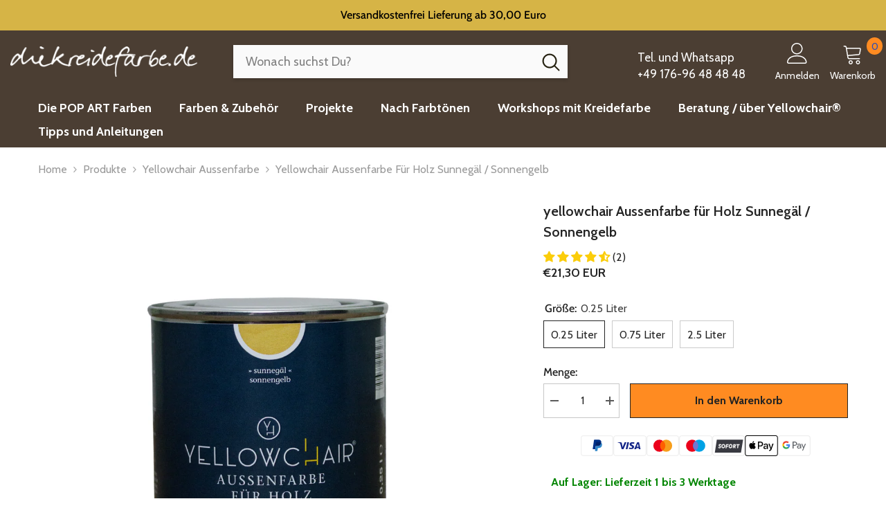

--- FILE ---
content_type: text/html; charset=utf-8
request_url: https://diekreidefarbe.de/collections/aussenfarbe/products/yellowchair-aussenfarbe-fur-holz-donnagrien-tannengrun-1
body_size: 85259
content:
<!doctype html><html class="no-js" lang="de">
    <head>
        <meta charset="utf-8">
        <meta http-equiv="X-UA-Compatible" content="IE=edge">
        <meta name="viewport" content="width=device-width,initial-scale=1">
        <meta name="theme-color" content="">
        <link rel="canonical" href="https://diekreidefarbe.de/products/yellowchair-aussenfarbe-fur-holz-donnagrien-tannengrun-1" canonical-shop-url="https://diekreidefarbe.de/"><link rel="shortcut icon" href="//diekreidefarbe.de/cdn/shop/files/Logo_handschriftlich_minimalistisch_kreis_schwarz_32x32.png?v=1754215432" type="image/png"><link rel="preconnect" href="https://cdn.shopify.com" crossorigin>
        <title>Aussenfarbe für Holz Sunnegäl / Sonnengelb / Yellowchair</title><meta name="description" content="Für Innen und Außen Geeignet für: Lösemittelfreie Holzfarbe auf Basis natürlicher Rohstoffe, nach DIN-EN 71-3 für Kinderspielzeug geeignet und DIN 53160 speichel- und schweißecht. Für alle Hölzer im Innen- und Außenbereich, wie Gartenhäuser, Gartenmöbel, Gartenspielgeräte, Bienenhäuser, Fassadenverkleidungen, Türen, Fe">

<meta property="og:site_name" content="diekreidefarbe.de">
<meta property="og:url" content="https://diekreidefarbe.de/products/yellowchair-aussenfarbe-fur-holz-donnagrien-tannengrun-1">
<meta property="og:title" content="Aussenfarbe für Holz Sunnegäl / Sonnengelb / Yellowchair">
<meta property="og:type" content="product">
<meta property="og:description" content="Für Innen und Außen Geeignet für: Lösemittelfreie Holzfarbe auf Basis natürlicher Rohstoffe, nach DIN-EN 71-3 für Kinderspielzeug geeignet und DIN 53160 speichel- und schweißecht. Für alle Hölzer im Innen- und Außenbereich, wie Gartenhäuser, Gartenmöbel, Gartenspielgeräte, Bienenhäuser, Fassadenverkleidungen, Türen, Fe"><meta property="og:image" content="http://diekreidefarbe.de/cdn/shop/products/sonnengelb025.png?v=1620911823">
  <meta property="og:image:secure_url" content="https://diekreidefarbe.de/cdn/shop/products/sonnengelb025.png?v=1620911823">
  <meta property="og:image:width" content="1500">
  <meta property="og:image:height" content="1500"><meta property="og:price:amount" content="21,30">
  <meta property="og:price:currency" content="EUR"><meta name="twitter:card" content="summary_large_image">
<meta name="twitter:title" content="Aussenfarbe für Holz Sunnegäl / Sonnengelb / Yellowchair">
<meta name="twitter:description" content="Für Innen und Außen Geeignet für: Lösemittelfreie Holzfarbe auf Basis natürlicher Rohstoffe, nach DIN-EN 71-3 für Kinderspielzeug geeignet und DIN 53160 speichel- und schweißecht. Für alle Hölzer im Innen- und Außenbereich, wie Gartenhäuser, Gartenmöbel, Gartenspielgeräte, Bienenhäuser, Fassadenverkleidungen, Türen, Fe">

        <script>window.performance && window.performance.mark && window.performance.mark('shopify.content_for_header.start');</script><meta name="google-site-verification" content="dJvFx4QLjRCKZeUudfVAETOJnI3wN9XoKgbgBgPO4jg">
<meta name="facebook-domain-verification" content="mjzpyqkskh0qtx4ueqxe9u6gb06sl9">
<meta id="shopify-digital-wallet" name="shopify-digital-wallet" content="/22582747/digital_wallets/dialog">
<meta name="shopify-checkout-api-token" content="1e7fbb638949fac6d46529ce5aab94a3">
<meta id="in-context-paypal-metadata" data-shop-id="22582747" data-venmo-supported="false" data-environment="production" data-locale="de_DE" data-paypal-v4="true" data-currency="EUR">
<link rel="alternate" hreflang="x-default" href="https://diekreidefarbe.de/products/yellowchair-aussenfarbe-fur-holz-donnagrien-tannengrun-1">
<link rel="alternate" hreflang="de" href="https://diekreidefarbe.de/products/yellowchair-aussenfarbe-fur-holz-donnagrien-tannengrun-1">
<link rel="alternate" hreflang="en-FR" href="https://yellowchair.eu/products/yellowchair-aussenfarbe-fur-holz-donnagrien-tannengrun-1">
<link rel="alternate" hreflang="fr-FR" href="https://yellowchair.eu/fr/products/yellowchair-aussenfarbe-fur-holz-donnagrien-tannengrun-1">
<link rel="alternate" type="application/json+oembed" href="https://diekreidefarbe.de/products/yellowchair-aussenfarbe-fur-holz-donnagrien-tannengrun-1.oembed">
<script async="async" src="/checkouts/internal/preloads.js?locale=de-DE"></script>
<link rel="preconnect" href="https://shop.app" crossorigin="anonymous">
<script async="async" src="https://shop.app/checkouts/internal/preloads.js?locale=de-DE&shop_id=22582747" crossorigin="anonymous"></script>
<script id="apple-pay-shop-capabilities" type="application/json">{"shopId":22582747,"countryCode":"DE","currencyCode":"EUR","merchantCapabilities":["supports3DS"],"merchantId":"gid:\/\/shopify\/Shop\/22582747","merchantName":"diekreidefarbe.de","requiredBillingContactFields":["postalAddress","email"],"requiredShippingContactFields":["postalAddress","email"],"shippingType":"shipping","supportedNetworks":["visa","maestro","masterCard","amex"],"total":{"type":"pending","label":"diekreidefarbe.de","amount":"1.00"},"shopifyPaymentsEnabled":true,"supportsSubscriptions":true}</script>
<script id="shopify-features" type="application/json">{"accessToken":"1e7fbb638949fac6d46529ce5aab94a3","betas":["rich-media-storefront-analytics"],"domain":"diekreidefarbe.de","predictiveSearch":true,"shopId":22582747,"locale":"de"}</script>
<script>var Shopify = Shopify || {};
Shopify.shop = "diekreidefarbe.myshopify.com";
Shopify.locale = "de";
Shopify.currency = {"active":"EUR","rate":"1.0"};
Shopify.country = "DE";
Shopify.theme = {"name":"ella-6-7-5-theme-source","id":185753436424,"schema_name":"Ella","schema_version":"6.7.5","theme_store_id":null,"role":"main"};
Shopify.theme.handle = "null";
Shopify.theme.style = {"id":null,"handle":null};
Shopify.cdnHost = "diekreidefarbe.de/cdn";
Shopify.routes = Shopify.routes || {};
Shopify.routes.root = "/";</script>
<script type="module">!function(o){(o.Shopify=o.Shopify||{}).modules=!0}(window);</script>
<script>!function(o){function n(){var o=[];function n(){o.push(Array.prototype.slice.apply(arguments))}return n.q=o,n}var t=o.Shopify=o.Shopify||{};t.loadFeatures=n(),t.autoloadFeatures=n()}(window);</script>
<script>
  window.ShopifyPay = window.ShopifyPay || {};
  window.ShopifyPay.apiHost = "shop.app\/pay";
  window.ShopifyPay.redirectState = null;
</script>
<script id="shop-js-analytics" type="application/json">{"pageType":"product"}</script>
<script defer="defer" async type="module" src="//diekreidefarbe.de/cdn/shopifycloud/shop-js/modules/v2/client.init-shop-cart-sync_BH0MO3MH.de.esm.js"></script>
<script defer="defer" async type="module" src="//diekreidefarbe.de/cdn/shopifycloud/shop-js/modules/v2/chunk.common_BErAfWaM.esm.js"></script>
<script defer="defer" async type="module" src="//diekreidefarbe.de/cdn/shopifycloud/shop-js/modules/v2/chunk.modal_DqzNaksh.esm.js"></script>
<script type="module">
  await import("//diekreidefarbe.de/cdn/shopifycloud/shop-js/modules/v2/client.init-shop-cart-sync_BH0MO3MH.de.esm.js");
await import("//diekreidefarbe.de/cdn/shopifycloud/shop-js/modules/v2/chunk.common_BErAfWaM.esm.js");
await import("//diekreidefarbe.de/cdn/shopifycloud/shop-js/modules/v2/chunk.modal_DqzNaksh.esm.js");

  window.Shopify.SignInWithShop?.initShopCartSync?.({"fedCMEnabled":true,"windoidEnabled":true});

</script>
<script>
  window.Shopify = window.Shopify || {};
  if (!window.Shopify.featureAssets) window.Shopify.featureAssets = {};
  window.Shopify.featureAssets['shop-js'] = {"shop-cart-sync":["modules/v2/client.shop-cart-sync__0cGp0nR.de.esm.js","modules/v2/chunk.common_BErAfWaM.esm.js","modules/v2/chunk.modal_DqzNaksh.esm.js"],"init-fed-cm":["modules/v2/client.init-fed-cm_CM6VDTst.de.esm.js","modules/v2/chunk.common_BErAfWaM.esm.js","modules/v2/chunk.modal_DqzNaksh.esm.js"],"init-shop-email-lookup-coordinator":["modules/v2/client.init-shop-email-lookup-coordinator_CBMbWck_.de.esm.js","modules/v2/chunk.common_BErAfWaM.esm.js","modules/v2/chunk.modal_DqzNaksh.esm.js"],"init-windoid":["modules/v2/client.init-windoid_BLu1c52k.de.esm.js","modules/v2/chunk.common_BErAfWaM.esm.js","modules/v2/chunk.modal_DqzNaksh.esm.js"],"shop-button":["modules/v2/client.shop-button_CA8sgLdC.de.esm.js","modules/v2/chunk.common_BErAfWaM.esm.js","modules/v2/chunk.modal_DqzNaksh.esm.js"],"shop-cash-offers":["modules/v2/client.shop-cash-offers_CtGlpQVP.de.esm.js","modules/v2/chunk.common_BErAfWaM.esm.js","modules/v2/chunk.modal_DqzNaksh.esm.js"],"shop-toast-manager":["modules/v2/client.shop-toast-manager_uf2EYvu_.de.esm.js","modules/v2/chunk.common_BErAfWaM.esm.js","modules/v2/chunk.modal_DqzNaksh.esm.js"],"init-shop-cart-sync":["modules/v2/client.init-shop-cart-sync_BH0MO3MH.de.esm.js","modules/v2/chunk.common_BErAfWaM.esm.js","modules/v2/chunk.modal_DqzNaksh.esm.js"],"init-customer-accounts-sign-up":["modules/v2/client.init-customer-accounts-sign-up_GYoAbbBa.de.esm.js","modules/v2/client.shop-login-button_BwiwRr-G.de.esm.js","modules/v2/chunk.common_BErAfWaM.esm.js","modules/v2/chunk.modal_DqzNaksh.esm.js"],"pay-button":["modules/v2/client.pay-button_Fn8OU5F0.de.esm.js","modules/v2/chunk.common_BErAfWaM.esm.js","modules/v2/chunk.modal_DqzNaksh.esm.js"],"init-customer-accounts":["modules/v2/client.init-customer-accounts_hH0NE_bx.de.esm.js","modules/v2/client.shop-login-button_BwiwRr-G.de.esm.js","modules/v2/chunk.common_BErAfWaM.esm.js","modules/v2/chunk.modal_DqzNaksh.esm.js"],"avatar":["modules/v2/client.avatar_BTnouDA3.de.esm.js"],"init-shop-for-new-customer-accounts":["modules/v2/client.init-shop-for-new-customer-accounts_iGaU0q4U.de.esm.js","modules/v2/client.shop-login-button_BwiwRr-G.de.esm.js","modules/v2/chunk.common_BErAfWaM.esm.js","modules/v2/chunk.modal_DqzNaksh.esm.js"],"shop-follow-button":["modules/v2/client.shop-follow-button_DfZt4rU7.de.esm.js","modules/v2/chunk.common_BErAfWaM.esm.js","modules/v2/chunk.modal_DqzNaksh.esm.js"],"checkout-modal":["modules/v2/client.checkout-modal_BkbVv7me.de.esm.js","modules/v2/chunk.common_BErAfWaM.esm.js","modules/v2/chunk.modal_DqzNaksh.esm.js"],"shop-login-button":["modules/v2/client.shop-login-button_BwiwRr-G.de.esm.js","modules/v2/chunk.common_BErAfWaM.esm.js","modules/v2/chunk.modal_DqzNaksh.esm.js"],"lead-capture":["modules/v2/client.lead-capture_uTCHmOe0.de.esm.js","modules/v2/chunk.common_BErAfWaM.esm.js","modules/v2/chunk.modal_DqzNaksh.esm.js"],"shop-login":["modules/v2/client.shop-login_DZ2U4X68.de.esm.js","modules/v2/chunk.common_BErAfWaM.esm.js","modules/v2/chunk.modal_DqzNaksh.esm.js"],"payment-terms":["modules/v2/client.payment-terms_ARjsA2tN.de.esm.js","modules/v2/chunk.common_BErAfWaM.esm.js","modules/v2/chunk.modal_DqzNaksh.esm.js"]};
</script>
<script>(function() {
  var isLoaded = false;
  function asyncLoad() {
    if (isLoaded) return;
    isLoaded = true;
    var urls = ["https:\/\/static.klaviyo.com\/onsite\/js\/klaviyo.js?company_id=KXPQ2t\u0026shop=diekreidefarbe.myshopify.com"];
    for (var i = 0; i < urls.length; i++) {
      var s = document.createElement('script');
      s.type = 'text/javascript';
      s.async = true;
      s.src = urls[i];
      var x = document.getElementsByTagName('script')[0];
      x.parentNode.insertBefore(s, x);
    }
  };
  if(window.attachEvent) {
    window.attachEvent('onload', asyncLoad);
  } else {
    window.addEventListener('load', asyncLoad, false);
  }
})();</script>
<script id="__st">var __st={"a":22582747,"offset":3600,"reqid":"74e4917b-1476-4d72-b337-1bc496c32ed7-1769750863","pageurl":"diekreidefarbe.de\/collections\/aussenfarbe\/products\/yellowchair-aussenfarbe-fur-holz-donnagrien-tannengrun-1","u":"edbba63cc6c5","p":"product","rtyp":"product","rid":6597116952664};</script>
<script>window.ShopifyPaypalV4VisibilityTracking = true;</script>
<script id="captcha-bootstrap">!function(){'use strict';const t='contact',e='account',n='new_comment',o=[[t,t],['blogs',n],['comments',n],[t,'customer']],c=[[e,'customer_login'],[e,'guest_login'],[e,'recover_customer_password'],[e,'create_customer']],r=t=>t.map((([t,e])=>`form[action*='/${t}']:not([data-nocaptcha='true']) input[name='form_type'][value='${e}']`)).join(','),a=t=>()=>t?[...document.querySelectorAll(t)].map((t=>t.form)):[];function s(){const t=[...o],e=r(t);return a(e)}const i='password',u='form_key',d=['recaptcha-v3-token','g-recaptcha-response','h-captcha-response',i],f=()=>{try{return window.sessionStorage}catch{return}},m='__shopify_v',_=t=>t.elements[u];function p(t,e,n=!1){try{const o=window.sessionStorage,c=JSON.parse(o.getItem(e)),{data:r}=function(t){const{data:e,action:n}=t;return t[m]||n?{data:e,action:n}:{data:t,action:n}}(c);for(const[e,n]of Object.entries(r))t.elements[e]&&(t.elements[e].value=n);n&&o.removeItem(e)}catch(o){console.error('form repopulation failed',{error:o})}}const l='form_type',E='cptcha';function T(t){t.dataset[E]=!0}const w=window,h=w.document,L='Shopify',v='ce_forms',y='captcha';let A=!1;((t,e)=>{const n=(g='f06e6c50-85a8-45c8-87d0-21a2b65856fe',I='https://cdn.shopify.com/shopifycloud/storefront-forms-hcaptcha/ce_storefront_forms_captcha_hcaptcha.v1.5.2.iife.js',D={infoText:'Durch hCaptcha geschützt',privacyText:'Datenschutz',termsText:'Allgemeine Geschäftsbedingungen'},(t,e,n)=>{const o=w[L][v],c=o.bindForm;if(c)return c(t,g,e,D).then(n);var r;o.q.push([[t,g,e,D],n]),r=I,A||(h.body.append(Object.assign(h.createElement('script'),{id:'captcha-provider',async:!0,src:r})),A=!0)});var g,I,D;w[L]=w[L]||{},w[L][v]=w[L][v]||{},w[L][v].q=[],w[L][y]=w[L][y]||{},w[L][y].protect=function(t,e){n(t,void 0,e),T(t)},Object.freeze(w[L][y]),function(t,e,n,w,h,L){const[v,y,A,g]=function(t,e,n){const i=e?o:[],u=t?c:[],d=[...i,...u],f=r(d),m=r(i),_=r(d.filter((([t,e])=>n.includes(e))));return[a(f),a(m),a(_),s()]}(w,h,L),I=t=>{const e=t.target;return e instanceof HTMLFormElement?e:e&&e.form},D=t=>v().includes(t);t.addEventListener('submit',(t=>{const e=I(t);if(!e)return;const n=D(e)&&!e.dataset.hcaptchaBound&&!e.dataset.recaptchaBound,o=_(e),c=g().includes(e)&&(!o||!o.value);(n||c)&&t.preventDefault(),c&&!n&&(function(t){try{if(!f())return;!function(t){const e=f();if(!e)return;const n=_(t);if(!n)return;const o=n.value;o&&e.removeItem(o)}(t);const e=Array.from(Array(32),(()=>Math.random().toString(36)[2])).join('');!function(t,e){_(t)||t.append(Object.assign(document.createElement('input'),{type:'hidden',name:u})),t.elements[u].value=e}(t,e),function(t,e){const n=f();if(!n)return;const o=[...t.querySelectorAll(`input[type='${i}']`)].map((({name:t})=>t)),c=[...d,...o],r={};for(const[a,s]of new FormData(t).entries())c.includes(a)||(r[a]=s);n.setItem(e,JSON.stringify({[m]:1,action:t.action,data:r}))}(t,e)}catch(e){console.error('failed to persist form',e)}}(e),e.submit())}));const S=(t,e)=>{t&&!t.dataset[E]&&(n(t,e.some((e=>e===t))),T(t))};for(const o of['focusin','change'])t.addEventListener(o,(t=>{const e=I(t);D(e)&&S(e,y())}));const B=e.get('form_key'),M=e.get(l),P=B&&M;t.addEventListener('DOMContentLoaded',(()=>{const t=y();if(P)for(const e of t)e.elements[l].value===M&&p(e,B);[...new Set([...A(),...v().filter((t=>'true'===t.dataset.shopifyCaptcha))])].forEach((e=>S(e,t)))}))}(h,new URLSearchParams(w.location.search),n,t,e,['guest_login'])})(!0,!0)}();</script>
<script integrity="sha256-4kQ18oKyAcykRKYeNunJcIwy7WH5gtpwJnB7kiuLZ1E=" data-source-attribution="shopify.loadfeatures" defer="defer" src="//diekreidefarbe.de/cdn/shopifycloud/storefront/assets/storefront/load_feature-a0a9edcb.js" crossorigin="anonymous"></script>
<script crossorigin="anonymous" defer="defer" src="//diekreidefarbe.de/cdn/shopifycloud/storefront/assets/shopify_pay/storefront-65b4c6d7.js?v=20250812"></script>
<script data-source-attribution="shopify.dynamic_checkout.dynamic.init">var Shopify=Shopify||{};Shopify.PaymentButton=Shopify.PaymentButton||{isStorefrontPortableWallets:!0,init:function(){window.Shopify.PaymentButton.init=function(){};var t=document.createElement("script");t.src="https://diekreidefarbe.de/cdn/shopifycloud/portable-wallets/latest/portable-wallets.de.js",t.type="module",document.head.appendChild(t)}};
</script>
<script data-source-attribution="shopify.dynamic_checkout.buyer_consent">
  function portableWalletsHideBuyerConsent(e){var t=document.getElementById("shopify-buyer-consent"),n=document.getElementById("shopify-subscription-policy-button");t&&n&&(t.classList.add("hidden"),t.setAttribute("aria-hidden","true"),n.removeEventListener("click",e))}function portableWalletsShowBuyerConsent(e){var t=document.getElementById("shopify-buyer-consent"),n=document.getElementById("shopify-subscription-policy-button");t&&n&&(t.classList.remove("hidden"),t.removeAttribute("aria-hidden"),n.addEventListener("click",e))}window.Shopify?.PaymentButton&&(window.Shopify.PaymentButton.hideBuyerConsent=portableWalletsHideBuyerConsent,window.Shopify.PaymentButton.showBuyerConsent=portableWalletsShowBuyerConsent);
</script>
<script data-source-attribution="shopify.dynamic_checkout.cart.bootstrap">document.addEventListener("DOMContentLoaded",(function(){function t(){return document.querySelector("shopify-accelerated-checkout-cart, shopify-accelerated-checkout")}if(t())Shopify.PaymentButton.init();else{new MutationObserver((function(e,n){t()&&(Shopify.PaymentButton.init(),n.disconnect())})).observe(document.body,{childList:!0,subtree:!0})}}));
</script>
<link id="shopify-accelerated-checkout-styles" rel="stylesheet" media="screen" href="https://diekreidefarbe.de/cdn/shopifycloud/portable-wallets/latest/accelerated-checkout-backwards-compat.css" crossorigin="anonymous">
<style id="shopify-accelerated-checkout-cart">
        #shopify-buyer-consent {
  margin-top: 1em;
  display: inline-block;
  width: 100%;
}

#shopify-buyer-consent.hidden {
  display: none;
}

#shopify-subscription-policy-button {
  background: none;
  border: none;
  padding: 0;
  text-decoration: underline;
  font-size: inherit;
  cursor: pointer;
}

#shopify-subscription-policy-button::before {
  box-shadow: none;
}

      </style>
<script id="sections-script" data-sections="header-mobile,header-navigation-plain" defer="defer" src="//diekreidefarbe.de/cdn/shop/t/8/compiled_assets/scripts.js?v=3129"></script>
<script>window.performance && window.performance.mark && window.performance.mark('shopify.content_for_header.end');</script>
        <style>
        
        
        

        @font-face { font-display: swap;
  font-family: Cabin;
  font-weight: 400;
  font-style: normal;
  src: url("//diekreidefarbe.de/cdn/fonts/cabin/cabin_n4.cefc6494a78f87584a6f312fea532919154f66fe.woff2") format("woff2"),
       url("//diekreidefarbe.de/cdn/fonts/cabin/cabin_n4.8c16611b00f59d27f4b27ce4328dfe514ce77517.woff") format("woff");
}

        @font-face { font-display: swap;
  font-family: Cabin;
  font-weight: 500;
  font-style: normal;
  src: url("//diekreidefarbe.de/cdn/fonts/cabin/cabin_n5.0250ac238cfbbff14d3c16fcc89f227ca95d5c6f.woff2") format("woff2"),
       url("//diekreidefarbe.de/cdn/fonts/cabin/cabin_n5.46470cf25a90d766aece73a31a42bfd8ef7a470b.woff") format("woff");
}

        @font-face { font-display: swap;
  font-family: Cabin;
  font-weight: 600;
  font-style: normal;
  src: url("//diekreidefarbe.de/cdn/fonts/cabin/cabin_n6.c6b1e64927bbec1c65aab7077888fb033480c4f7.woff2") format("woff2"),
       url("//diekreidefarbe.de/cdn/fonts/cabin/cabin_n6.6c2e65d54c893ad9f1390da3b810b8e6cf976a4f.woff") format("woff");
}

        @font-face { font-display: swap;
  font-family: Cabin;
  font-weight: 700;
  font-style: normal;
  src: url("//diekreidefarbe.de/cdn/fonts/cabin/cabin_n7.255204a342bfdbc9ae2017bd4e6a90f8dbb2f561.woff2") format("woff2"),
       url("//diekreidefarbe.de/cdn/fonts/cabin/cabin_n7.e2afa22a0d0f4b64da3569c990897429d40ff5c0.woff") format("woff");
}


        :root {
        --font-family-1: Cabin,sans-serif;
        --font-family-2: Cabin,sans-serif;

        /* Settings Body */--font-body-family: Cabin,sans-serif;--font-body-size: 16px;--font-body-weight: 400;--body-line-height: 24px;--body-letter-spacing: 0;

        /* Settings Heading */--font-heading-family: Cabin,sans-serif;--font-heading-size: 31px;--font-heading-weight: 700;--font-heading-style: normal;--heading-line-height: 38px;--heading-letter-spacing: 0;--heading-text-transform: none;--heading-border-height: 1px;

        /* Menu Lv1 */--font-menu-lv1-family: Cabin,sans-serif;--font-menu-lv1-size: 18px;--font-menu-lv1-weight: 700;--menu-lv1-line-height: 22px;--menu-lv1-letter-spacing: 0;--menu-lv1-text-transform: none;

        /* Menu Lv2 */--font-menu-lv2-family: Cabin,sans-serif;--font-menu-lv2-size: 16px;--font-menu-lv2-weight: 400;--menu-lv2-line-height: 22px;--menu-lv2-letter-spacing: 0;--menu-lv2-text-transform: none;

        /* Menu Lv3 */--font-menu-lv3-family: Cabin,sans-serif;--font-menu-lv3-size: 16px;--font-menu-lv3-weight: 400;--menu-lv3-line-height: 22px;--menu-lv3-letter-spacing: 0;--menu-lv3-text-transform: none;

        /* Mega Menu Lv2 */--font-mega-menu-lv2-family: Cabin,sans-serif;--font-mega-menu-lv2-size: 16px;--font-mega-menu-lv2-weight: 600;--font-mega-menu-lv2-style: normal;--mega-menu-lv2-line-height: 22px;--mega-menu-lv2-letter-spacing: 0;--mega-menu-lv2-text-transform: none;

        /* Mega Menu Lv3 */--font-mega-menu-lv3-family: Cabin,sans-serif;--font-mega-menu-lv3-size: 16px;--font-mega-menu-lv3-weight: 400;--mega-menu-lv3-line-height: 22px;--mega-menu-lv3-letter-spacing: 0;--mega-menu-lv3-text-transform: none;

        /* Product Card Title */--product-title-font: Cabin,sans-serif;--product-title-font-size : 16px;--product-title-font-weight : 400;--product-title-line-height: 22px;--product-title-letter-spacing: 0;--product-title-line-text : 2;--product-title-text-transform : none;--product-title-margin-bottom: 10px;

        /* Product Card Vendor */--product-vendor-font: Cabin,sans-serif;--product-vendor-font-size : 16px;--product-vendor-font-weight : 600;--product-vendor-font-style : normal;--product-vendor-line-height: 22px;--product-vendor-letter-spacing: 0;--product-vendor-text-transform : none;--product-vendor-margin-bottom: 10px;--product-vendor-margin-top: 0px;

        /* Product Card Price */--product-price-font: Cabin,sans-serif;--product-price-font-size : 16px;--product-price-font-weight : 600;--product-price-line-height: 22px;--product-price-letter-spacing: 0;--product-price-margin-top: 0px;--product-price-margin-bottom: 13px;

        /* Product Card Badge */--badge-font: Cabin,sans-serif;--badge-font-size : 12px;--badge-font-weight : 500;--badge-text-transform : none;--badge-letter-spacing: 0;--badge-line-height: 20px;--badge-border-radius: 0px;--badge-padding-top: 0px;--badge-padding-bottom: 0px;--badge-padding-left-right: 8px;--badge-postion-top: 0px;--badge-postion-left-right: 0px;

        /* Product Quickview */
        --product-quickview-font-size : 12px; --product-quickview-line-height: 23px; --product-quickview-border-radius: 0px; --product-quickview-padding-top: 0px; --product-quickview-padding-bottom: 0px; --product-quickview-padding-left-right: 7px; --product-quickview-sold-out-product: #e95144;--product-quickview-box-shadow: none;/* Blog Card Tile */--blog-title-font: Cabin,sans-serif;--blog-title-font-size : 20px; --blog-title-font-weight : 700; --blog-title-line-height: 29px; --blog-title-letter-spacing: .09em; --blog-title-text-transform : none;

        /* Blog Card Info (Date, Author) */--blog-info-font: Cabin,sans-serif;--blog-info-font-size : 14px; --blog-info-font-weight : 400; --blog-info-line-height: 20px; --blog-info-letter-spacing: .02em; --blog-info-text-transform : none;

        /* Button 1 */--btn-1-font-family: Cabin,sans-serif;--btn-1-font-size: 16px; --btn-1-font-weight: 700; --btn-1-text-transform: none; --btn-1-line-height: 22px; --btn-1-letter-spacing: 0; --btn-1-text-align: center; --btn-1-border-radius: 0px; --btn-1-border-width: 1px; --btn-1-border-style: solid; --btn-1-padding-top: 13px; --btn-1-padding-bottom: 13px; --btn-1-horizontal-length: 0px; --btn-1-vertical-length: 0px; --btn-1-blur-radius: 0px; --btn-1-spread: 0px;
        --btn-1-all-bg-opacity-hover: rgba(0, 0, 0, 0.5);--btn-1-inset: ;/* Button 2 */--btn-2-font-family: Cabin,sans-serif;--btn-2-font-size: 16px; --btn-2-font-weight: 700; --btn-2-text-transform: none; --btn-2-line-height: 22px; --btn-2-letter-spacing: 0; --btn-2-text-align: center; --btn-2-border-radius: 0px; --btn-2-border-width: 1px; --btn-2-border-style: solid; --btn-2-padding-top: 13px; --btn-2-padding-bottom: 13px; --btn-2-horizontal-length: 0px; --btn-2-vertical-length: 0px; --btn-2-blur-radius: 0px; --btn-2-spread: 0px;
        --btn-2-all-bg-opacity-hover: rgba(0, 0, 0, 0.5);--btn-2-inset: ;/* Button 3 */--btn-3-font-family: Cabin,sans-serif;--btn-3-font-size: 16px; --btn-3-font-weight: 500; --btn-3-text-transform: none; --btn-3-line-height: 22px; --btn-3-letter-spacing: 0; --btn-3-text-align: center; --btn-3-border-radius: 0px; --btn-3-border-width: 1px; --btn-3-border-style: solid; --btn-3-padding-top: 10px; --btn-3-padding-bottom: 11px; --btn-3-horizontal-length: 0px; --btn-3-vertical-length: 0px; --btn-3-blur-radius: 0px; --btn-3-spread: 0px;
        --btn-3-all-bg-opacity: rgba(0, 0, 0, 0.1);--btn-3-all-bg-opacity-hover: rgba(0, 0, 0, 0.1);--btn-3-inset: ;/* Footer Heading */--footer-heading-font-family: Cabin,sans-serif;--footer-heading-font-size : 18px; --footer-heading-font-weight : 700; --footer-heading-line-height : 22px; --footer-heading-letter-spacing : 0; --footer-heading-text-transform : none;

        /* Footer Link */--footer-link-font-family: Cabin,sans-serif;--footer-link-font-size : 16px; --footer-link-font-weight : ; --footer-link-line-height : 36px; --footer-link-letter-spacing : 0; --footer-link-text-transform : capitalize;

        /* Page Title */--font-page-title-family: Cabin,sans-serif;--font-page-title-size: 24px; --font-page-title-weight: 700; --font-page-title-style: normal; --page-title-line-height: 20px; --page-title-letter-spacing: .05em; --page-title-text-transform: none;

        /* Font Product Tab Title */
        --font-tab-type-1: Cabin,sans-serif; --font-tab-type-2: Cabin,sans-serif;

        /* Text Size */
        --text-size-font-size : 10px; --text-size-font-weight : 400; --text-size-line-height : 22px; --text-size-letter-spacing : 0; --text-size-text-transform : uppercase; --text-size-color : #787878;

        /* Font Weight */
        --font-weight-normal: 400; --font-weight-medium: 500; --font-weight-semibold: 600; --font-weight-bold: 700; --font-weight-bolder: 800; --font-weight-black: 900;

        /* Radio Button */
        --form-label-checkbox-before-bg: #fff; --form-label-checkbox-before-border: #cecece; --form-label-checkbox-before-bg-checked: #000;

        /* Conatiner */
        --body-custom-width-container: 1400px;

        /* Layout Boxed */
        --color-background-layout-boxed: #f8f8f8;/* Arrow */
        --position-horizontal-slick-arrow: -60px;

        /* General Color*/
        --color-text: #232323; --color-text2: #3c3c3c; --color-global: #232323; --color-white: #FFFFFF; --color-grey: #868686; --color-black: #202020; --color-base-text-rgb: 35, 35, 35; --color-base-text2-rgb: 60, 60, 60; --color-background: #ffffff; --color-background-rgb: 255, 255, 255; --color-background-overylay: rgba(255, 255, 255, 0.9); --color-base-accent-text: ; --color-base-accent-1: ; --color-base-accent-2: ; --color-link: #234bbb; --color-link-hover: #232323; --color-error: #D93333; --color-error-bg: #FCEEEE; --color-success: #5A5A5A; --color-success-bg: #DFF0D8; --color-info: #8b714a; --color-info-bg: #fbf8e5; --color-link-underline: rgba(35, 75, 187, 0.5); --color-breadcrumb: #999999; --colors-breadcrumb-hover: #232323;--colors-breadcrumb-active: #999999; --border-global: #e6e6e6; --bg-global: #fafafa; --bg-planceholder: #fafafa; --color-warning: #fff; --bg-warning: #e0b252; --color-background-10 : #e9e9e9; --color-background-20 : #d3d3d3; --color-background-30 : #bdbdbd; --color-background-50 : #919191; --color-background-global : #919191;

        /* Arrow Color */
        --arrow-color: #000000; --arrow-background-color: #fff; --arrow-border-color: #000000;--arrow-color-hover: #051c42;--arrow-background-color-hover: #e95144;--arrow-border-color-hover: #051c42;--arrow-width: 25px;--arrow-height: 36px;--arrow-size: px;--arrow-size-icon: 19px;--arrow-border-radius: 50px;--arrow-border-width: 0px;--arrow-width-half: -12px;

        /* Pagination Color */
        --pagination-item-color: #3c3c3c; --pagination-item-color-active: #3c3c3c; --pagination-item-bg-color: #fff;--pagination-item-bg-color-active: #f8f8f8;--pagination-item-border-color: #fff;--pagination-item-border-color-active: #ffffff;--pagination-arrow-color: #3c3c3c;--pagination-arrow-color-active: #ffffff;--pagination-arrow-bg-color: #fff;--pagination-arrow-bg-color-active: #232323;--pagination-arrow-border-color: #232323;--pagination-arrow-border-color-active: #232323;

        /* Dots Color */
        --dots-color: transparent;--dots-border-color: #d0d0d0;--dots-color-active: #051c42;--dots-border-color-active: #051c42;--dots-style2-background-opacity: #00000050;--dots-width: 12px;--dots-height: 12px;

        /* Button Color */
        --btn-1-color: #051c42;--btn-1-bg: #ff8b21;--btn-1-border: #727272;--btn-1-color-hover: #ffffff;--btn-1-bg-hover: #ff8b21;--btn-1-border-hover: #ff8b21;
        --btn-2-color: #000000;--btn-2-bg: #ff8b21;--btn-2-border: #000000;--btn-2-color-hover: #051c42;--btn-2-bg-hover: #ffffff;--btn-2-border-hover: #727272;
        --btn-3-color: #FFFFFF;--btn-3-bg: #e9514b;--btn-3-border: #e9514b;--btn-3-color-hover: #ffffff;--btn-3-bg-hover: #e9514b;--btn-3-border-hover: #e9514b;
        --anchor-transition: all ease .3s;--bg-white: #ffffff;--bg-black: #000000;--bg-grey: #808080;--icon: var(--color-text);--text-cart: #3c3c3c;--duration-short: 100ms;--duration-default: 350ms;--duration-long: 500ms;--form-input-bg: #ffffff;--form-input-border: #c7c7c7;--form-input-color: #232323;--form-input-placeholder: #868686;--form-label: #232323;

        --new-badge-color: #0a6cdc;--new-badge-bg: #d2e7ff;--sale-badge-color: #e10600;--sale-badge-bg: #ffd8d7;--sold-out-badge-color: #505050;--sold-out-badge-bg: #f5f5f5;--custom-badge-color: #fd9427;--custom-badge-bg: #feedbd;--bundle-badge-color: #43b200;--bundle-badge-bg: #d7ffd2;
        
        --product-title-color : #051c42;--product-title-color-hover : #234bbb;--product-vendor-color : #051c42;--product-price-color : #051c42;--product-sale-price-color : #000000;--product-compare-price-color : #878787;--product-countdown-color : #c12e48;--product-countdown-bg-color : #ffffff;

        --product-swatch-border : #ffffff;--product-swatch-border-active : #232323;--product-swatch-width : 40px;--product-swatch-height : 40px;--product-swatch-border-radius : 0px;--product-swatch-color-width : 40px;--product-swatch-color-height : 40px;--product-swatch-color-border-radius : 0px;

        --product-wishlist-color : #051c42;--product-wishlist-bg : #f5f5f5;--product-wishlist-border : transparent;--product-wishlist-color-added : #051c42;--product-wishlist-bg-added : #ffe5e5;--product-wishlist-border-added : transparent;--product-compare-color : #000000;--product-compare-bg : #FFFFFF;--product-compare-color-added : #e95144; --product-compare-bg-added : #FFFFFF; --product-hot-stock-text-color : #d62828; --product-quick-view-color : #000000; --product-cart-image-fit : unset; --product-title-variant-font-size: 16px;--product-quick-view-bg : #FFFFFF;--product-quick-view-bg-above-button: rgba(255, 255, 255, 0.7);--product-quick-view-color-hover : #FFFFFF;--product-quick-view-bg-hover : #e13c3c;--product-action-color : #000000;--product-action-bg : #ffffff;--product-action-border : #000000;--product-action-color-hover : #FFFFFF;--product-action-bg-hover : #e1732c;--product-action-border-hover : #e1732c;

        /* Multilevel Category Filter */
        --color-label-multiLevel-categories: #232323;--bg-label-multiLevel-categories: #fff;--color-button-multiLevel-categories: #fff;--bg-button-multiLevel-categories: #ff8b21;--border-button-multiLevel-categories: transparent;--hover-color-button-multiLevel-categories: #fff;--hover-bg-button-multiLevel-categories: #ff8b21;--cart-item-bg : #ffffff;--cart-item-border : #ffffff;--cart-item-border-width : 1px;--cart-item-border-style : solid;--free-shipping-height : 10px;--free-shipping-border-radius : 20px;--free-shipping-color : #727272; --free-shipping-bg : #ededed;--free-shipping-bg-1: #f44336;--free-shipping-bg-2: #ffc206;--free-shipping-bg-3: #69c69c;--free-shipping-bg-4: #69c69c; --free-shipping-min-height : 20.0px;--w-product-swatch-custom: 30px;--h-product-swatch-custom: 30px;--w-product-swatch-custom-mb: 22px;--h-product-swatch-custom-mb: 22px;--font-size-product-swatch-more: 14px;--swatch-border : #cbcbcb;--swatch-border-active : #232323;

        --variant-size: #232323;--variant-size-border: #ff8b21;--variant-size-bg: #ffffff;--variant-size-hover: #ffffff;--variant-size-border-hover: #232323;--variant-size-bg-hover: #232323;--variant-bg : #ffffff; --variant-color : #232323; --variant-bg-active : #ffffff; --variant-color-active : #232323;

        --fontsize-text-social: 10px;
        --page-content-distance: 64px;--sidebar-content-distance: 40px;--button-transition-ease: cubic-bezier(.25,.46,.45,.94);

        /* Loading Spinner Color */
        --spinner-top-color: #fc0; --spinner-right-color: #4dd4c6; --spinner-bottom-color: #f00; --spinner-left-color: #f6f6f6;

        /* Product Card Marquee */
        --product-marquee-background-color: ;--product-marquee-text-color: #000000;--product-marquee-text-size: 14px;--product-marquee-text-mobile-size: 14px;--product-marquee-text-weight: 400;--product-marquee-text-transform: none;--product-marquee-text-style: normal;--product-marquee-speed: ; --product-marquee-line-height: calc(var(--product-marquee-text-mobile-size) * 1.5);
    }
</style>
        <link href="//diekreidefarbe.de/cdn/shop/t/8/assets/base.css?v=171394276986020282441765811590" rel="stylesheet" type="text/css" media="all" /><link href="//diekreidefarbe.de/cdn/shop/t/8/assets/animated.css?v=91884483947907798981753959381" rel="stylesheet" type="text/css" media="all" />
<link href="//diekreidefarbe.de/cdn/shop/t/8/assets/component-card.css?v=26543820106769883751753959382" rel="stylesheet" type="text/css" media="all" />
<link href="//diekreidefarbe.de/cdn/shop/t/8/assets/component-loading-overlay.css?v=26723411978098876071753959383" rel="stylesheet" type="text/css" media="all" />
<link href="//diekreidefarbe.de/cdn/shop/t/8/assets/component-loading-banner.css?v=180598504312151024461765438966" rel="stylesheet" type="text/css" media="all" />
<link href="//diekreidefarbe.de/cdn/shop/t/8/assets/component-quick-cart.css?v=85216047258904419931753959381" rel="stylesheet" type="text/css" media="all" />
<link rel="stylesheet" href="//diekreidefarbe.de/cdn/shop/t/8/assets/vendor.css?v=164616260963476715651753959380" media="print" onload="this.media='all'">
<noscript><link href="//diekreidefarbe.de/cdn/shop/t/8/assets/vendor.css?v=164616260963476715651753959380" rel="stylesheet" type="text/css" media="all" /></noscript>


	<link href="//diekreidefarbe.de/cdn/shop/t/8/assets/component-card-04.css?v=69198958206690035141753959381" rel="stylesheet" type="text/css" media="all" />


<link href="//diekreidefarbe.de/cdn/shop/t/8/assets/component-predictive-search.css?v=173460233946013614451753959381" rel="stylesheet" type="text/css" media="all" /><link rel="stylesheet" href="//diekreidefarbe.de/cdn/shop/t/8/assets/component-newsletter.css?v=93243441050576780161753959382" media="print" onload="this.media='all'">
<link rel="stylesheet" href="//diekreidefarbe.de/cdn/shop/t/8/assets/component-slider.css?v=18320497342874123791753959381" media="print" onload="this.media='all'">
<link rel="stylesheet" href="//diekreidefarbe.de/cdn/shop/t/8/assets/component-list-social.css?v=160160302884525886651753959380" media="print" onload="this.media='all'"><noscript><link href="//diekreidefarbe.de/cdn/shop/t/8/assets/component-newsletter.css?v=93243441050576780161753959382" rel="stylesheet" type="text/css" media="all" /></noscript>
<noscript><link href="//diekreidefarbe.de/cdn/shop/t/8/assets/component-slider.css?v=18320497342874123791753959381" rel="stylesheet" type="text/css" media="all" /></noscript>
<noscript><link href="//diekreidefarbe.de/cdn/shop/t/8/assets/component-list-social.css?v=160160302884525886651753959380" rel="stylesheet" type="text/css" media="all" /></noscript>

<style type="text/css">
	.nav-title-mobile {display: none;}.list-menu--disclosure{display: none;position: absolute;min-width: 100%;width: 22rem;background-color: var(--bg-white);box-shadow: 0 1px 4px 0 rgb(0 0 0 / 15%);padding: 5px 0 5px 20px;opacity: 0;visibility: visible;pointer-events: none;transition: opacity var(--duration-default) ease, transform var(--duration-default) ease;}.list-menu--disclosure-2{margin-left: calc(100% - 15px);z-index: 2;top: -5px;}.list-menu--disclosure:focus {outline: none;}.list-menu--disclosure.localization-selector {max-height: 18rem;overflow: auto;width: 10rem;padding: 0.5rem;}.js menu-drawer > details > summary::before, .js menu-drawer > details[open]:not(.menu-opening) > summary::before {content: '';position: absolute;cursor: default;width: 100%;height: calc(100vh - 100%);height: calc(var(--viewport-height, 100vh) - (var(--header-bottom-position, 100%)));top: 100%;left: 0;background: var(--color-foreground-50);opacity: 0;visibility: hidden;z-index: 2;transition: opacity var(--duration-default) ease,visibility var(--duration-default) ease;}menu-drawer > details[open] > summary::before {visibility: visible;opacity: 1;}.menu-drawer {position: absolute;transform: translateX(-100%);visibility: hidden;z-index: 3;left: 0;top: 100%;width: 100%;max-width: calc(100vw - 4rem);padding: 0;border: 0.1rem solid var(--color-background-10);border-left: 0;border-bottom: 0;background-color: var(--bg-white);overflow-x: hidden;}.js .menu-drawer {height: calc(100vh - 100%);height: calc(var(--viewport-height, 100vh) - (var(--header-bottom-position, 100%)));}.js details[open] > .menu-drawer, .js details[open] > .menu-drawer__submenu {transition: transform var(--duration-default) ease, visibility var(--duration-default) ease;}.no-js details[open] > .menu-drawer, .js details[open].menu-opening > .menu-drawer, details[open].menu-opening > .menu-drawer__submenu {transform: translateX(0);visibility: visible;}@media screen and (min-width: 750px) {.menu-drawer {width: 40rem;}.no-js .menu-drawer {height: auto;}}.menu-drawer__inner-container {position: relative;height: 100%;}.menu-drawer__navigation-container {display: grid;grid-template-rows: 1fr auto;align-content: space-between;overflow-y: auto;height: 100%;}.menu-drawer__navigation {padding: 0 0 5.6rem 0;}.menu-drawer__inner-submenu {height: 100%;overflow-x: hidden;overflow-y: auto;}.no-js .menu-drawer__navigation {padding: 0;}.js .menu-drawer__menu li {width: 100%;border-bottom: 1px solid #e6e6e6;overflow: hidden;}.menu-drawer__menu-item{line-height: var(--body-line-height);letter-spacing: var(--body-letter-spacing);padding: 10px 20px 10px 15px;cursor: pointer;display: flex;align-items: center;justify-content: space-between;}.menu-drawer__menu-item .label{display: inline-block;vertical-align: middle;font-size: calc(var(--font-body-size) - 4px);font-weight: var(--font-weight-normal);letter-spacing: var(--body-letter-spacing);height: 20px;line-height: 20px;margin: 0 0 0 10px;padding: 0 5px;text-transform: uppercase;text-align: center;position: relative;}.menu-drawer__menu-item .label:before{content: "";position: absolute;border: 5px solid transparent;top: 50%;left: -9px;transform: translateY(-50%);}.menu-drawer__menu-item > .icon{width: 24px;height: 24px;margin: 0 10px 0 0;}.menu-drawer__menu-item > .symbol {position: absolute;right: 20px;top: 50%;transform: translateY(-50%);display: flex;align-items: center;justify-content: center;font-size: 0;pointer-events: none;}.menu-drawer__menu-item > .symbol .icon{width: 14px;height: 14px;opacity: .6;}.menu-mobile-icon .menu-drawer__menu-item{justify-content: flex-start;}.no-js .menu-drawer .menu-drawer__menu-item > .symbol {display: none;}.js .menu-drawer__submenu {position: absolute;top: 0;width: 100%;bottom: 0;left: 0;background-color: var(--bg-white);z-index: 1;transform: translateX(100%);visibility: hidden;}.js .menu-drawer__submenu .menu-drawer__submenu {overflow-y: auto;}.menu-drawer__close-button {display: block;width: 100%;padding: 10px 15px;background-color: transparent;border: none;background: #f6f8f9;position: relative;}.menu-drawer__close-button .symbol{position: absolute;top: auto;left: 20px;width: auto;height: 22px;z-index: 10;display: flex;align-items: center;justify-content: center;font-size: 0;pointer-events: none;}.menu-drawer__close-button .icon {display: inline-block;vertical-align: middle;width: 18px;height: 18px;transform: rotate(180deg);}.menu-drawer__close-button .text{max-width: calc(100% - 50px);white-space: nowrap;overflow: hidden;text-overflow: ellipsis;display: inline-block;vertical-align: top;width: 100%;margin: 0 auto;}.no-js .menu-drawer__close-button {display: none;}.menu-drawer__utility-links {padding: 2rem;}.menu-drawer__account {display: inline-flex;align-items: center;text-decoration: none;padding: 1.2rem;margin-left: -1.2rem;font-size: 1.4rem;}.menu-drawer__account .icon-account {height: 2rem;width: 2rem;margin-right: 1rem;}.menu-drawer .list-social {justify-content: flex-start;margin-left: -1.25rem;margin-top: 2rem;}.menu-drawer .list-social:empty {display: none;}.menu-drawer .list-social__link {padding: 1.3rem 1.25rem;}

	/* Style General */
	.d-block{display: block}.d-inline-block{display: inline-block}.d-flex{display: flex}.d-none {display: none}.d-grid{display: grid}.ver-alg-mid {vertical-align: middle}.ver-alg-top{vertical-align: top}
	.flex-jc-start{justify-content:flex-start}.flex-jc-end{justify-content:flex-end}.flex-jc-center{justify-content:center}.flex-jc-between{justify-content:space-between}.flex-jc-stretch{justify-content:stretch}.flex-align-start{align-items: flex-start}.flex-align-center{align-items: center}.flex-align-end{align-items: flex-end}.flex-align-stretch{align-items:stretch}.flex-wrap{flex-wrap: wrap}.flex-nowrap{flex-wrap: nowrap}.fd-row{flex-direction:row}.fd-row-reverse{flex-direction:row-reverse}.fd-column{flex-direction:column}.fd-column-reverse{flex-direction:column-reverse}.fg-0{flex-grow:0}.fs-0{flex-shrink:0}.gap-15{gap:15px}.gap-30{gap:30px}.gap-col-30{column-gap:30px}
	.p-relative{position:relative}.p-absolute{position:absolute}.p-static{position:static}.p-fixed{position:fixed;}
	.zi-1{z-index:1}.zi-2{z-index:2}.zi-3{z-index:3}.zi-5{z-index:5}.zi-6{z-index:6}.zi-7{z-index:7}.zi-9{z-index:9}.zi-10{z-index:10}.zi-99{z-index:99} .zi-100{z-index:100} .zi-101{z-index:101}
	.top-0{top:0}.top-100{top:100%}.top-auto{top:auto}.left-0{left:0}.left-auto{left:auto}.right-0{right:0}.right-auto{right:auto}.bottom-0{bottom:0}
	.middle-y{top:50%;transform:translateY(-50%)}.middle-x{left:50%;transform:translateX(-50%)}
	.opacity-0{opacity:0}.opacity-1{opacity:1}
	.o-hidden{overflow:hidden}.o-visible{overflow:visible}.o-unset{overflow:unset}.o-x-hidden{overflow-x:hidden}.o-y-auto{overflow-y:auto;}
	.pt-0{padding-top:0}.pt-2{padding-top:2px}.pt-5{padding-top:5px}.pt-10{padding-top:10px}.pt-10-imp{padding-top:10px !important}.pt-12{padding-top:12px}.pt-16{padding-top:16px}.pt-20{padding-top:20px}.pt-24{padding-top:24px}.pt-30{padding-top:30px}.pt-32{padding-top:32px}.pt-36{padding-top:36px}.pt-48{padding-top:48px}.pb-0{padding-bottom:0}.pb-5{padding-bottom:5px}.pb-10{padding-bottom:10px}.pb-10-imp{padding-bottom:10px !important}.pb-12{padding-bottom:12px}.pb-15{padding-bottom:15px}.pb-16{padding-bottom:16px}.pb-18{padding-bottom:18px}.pb-20{padding-bottom:20px}.pb-24{padding-bottom:24px}.pb-32{padding-bottom:32px}.pb-40{padding-bottom:40px}.pb-48{padding-bottom:48px}.pb-50{padding-bottom:50px}.pb-80{padding-bottom:80px}.pb-84{padding-bottom:84px}.pr-0{padding-right:0}.pr-5{padding-right: 5px}.pr-10{padding-right:10px}.pr-20{padding-right:20px}.pr-24{padding-right:24px}.pr-30{padding-right:30px}.pr-36{padding-right:36px}.pr-80{padding-right:80px}.pl-0{padding-left:0}.pl-12{padding-left:12px}.pl-20{padding-left:20px}.pl-24{padding-left:24px}.pl-36{padding-left:36px}.pl-48{padding-left:48px}.pl-52{padding-left:52px}.pl-80{padding-left:80px}.p-zero{padding:0}
	.m-lr-auto{margin:0 auto}.m-zero{margin:0}.ml-auto{margin-left:auto}.ml-0{margin-left:0}.ml-5{margin-left:5px}.ml-15{margin-left:15px}.ml-20{margin-left:20px}.ml-30{margin-left:30px}.mr-auto{margin-right:auto}.mr-0{margin-right:0}.mr-5{margin-right:5px}.mr-10{margin-right:10px}.mr-20{margin-right:20px}.mr-30{margin-right:30px}.mt-0{margin-top: 0}.mt-10{margin-top: 10px}.mt-15{margin-top: 15px}.mt-20{margin-top: 20px}.mt-25{margin-top: 25px}.mt-30{margin-top: 30px}.mt-40{margin-top: 40px}.mt-45{margin-top: 45px}.mb-0{margin-bottom: 0}.mb-5{margin-bottom: 5px}.mb-10{margin-bottom: 10px}.mb-15{margin-bottom: 15px}.mb-18{margin-bottom: 18px}.mb-20{margin-bottom: 20px}.mb-30{margin-bottom: 30px}
	.h-0{height:0}.h-100{height:100%}.h-100v{height:100vh}.h-auto{height:auto}.mah-100{max-height:100%}.mih-15{min-height: 15px}.mih-none{min-height: unset}.lih-15{line-height: 15px}
	.w-50pc{width:50%}.w-100{width:100%}.w-100v{width:100vw}.maw-100{max-width:100%}.maw-300{max-width:300px}.maw-480{max-width: 480px}.maw-780{max-width: 780px}.w-auto{width:auto}.minw-auto{min-width: auto}.min-w-100{min-width: 100px}
	.float-l{float:left}.float-r{float:right}
	.b-zero{border:none}.br-50p{border-radius:50%}.br-zero{border-radius:0}.br-2{border-radius:2px}.bg-none{background: none}
	.stroke-w-0{stroke-width: 0px}.stroke-w-1h{stroke-width: 0.5px}.stroke-w-1{stroke-width: 1px}.stroke-w-3{stroke-width: 3px}.stroke-w-5{stroke-width: 5px}.stroke-w-7 {stroke-width: 7px}.stroke-w-10 {stroke-width: 10px}.stroke-w-12 {stroke-width: 12px}.stroke-w-15 {stroke-width: 15px}.stroke-w-20 {stroke-width: 20px}.stroke-w-25 {stroke-width: 25px}.stroke-w-30{stroke-width: 30px}.stroke-w-32 {stroke-width: 32px}.stroke-w-40 {stroke-width: 40px}
	.w-h-16{width: 16px;height: 16px}.w-h-17{width: 17px;height: 17px}.w-h-18 {width: 18px;height: 18px}.w-h-19{width: 19px;height: 19px}.w-h-20 {width: 20px;height: 20px}.w-h-21{width: 21px;height: 21px}.w-h-22 {width: 22px;height: 22px}.w-h-23{width: 23px;height: 23px}.w-h-24 {width: 24px;height: 24px}.w-h-25 {width: 25px;height: 25px}.w-h-26 {width: 26px;height: 26px}.w-h-27 {width: 27px;height: 27px}.w-h-28 {width: 28px;height: 28px}.w-h-29 {width: 29px;height: 29px}.w-h-30 {width: 30px;height: 30px}.w-h-31 {width: 31px;height: 31px}.w-h-32 {width: 32px;height: 32px}.w-h-33 {width: 33px;height: 33px}.w-h-34 {width: 34px;height: 34px}.w-h-35 {width: 35px;height: 35px}.w-h-36 {width: 36px;height: 36px}.w-h-37 {width: 37px;height: 37px}.w-21{width: 21px}.w-23{width: 23px}.w-24{width: 24px}.w-30{width: 30px}.h-22{height: 22px}.h-23{height: 23px}.h-24{height: 24px}
	.txt-d-none{text-decoration:none}.txt-d-underline{text-decoration:underline}.txt-u-o-1{text-underline-offset: 1px}.txt-u-o-2{text-underline-offset: 2px}.txt-u-o-3{text-underline-offset: 3px}.txt-u-o-4{text-underline-offset: 4px}.txt-u-o-5{text-underline-offset: 5px}.txt-u-o-6{text-underline-offset: 6px}.txt-u-o-8{text-underline-offset: 8px}.txt-u-o-12{text-underline-offset: 12px}.txt-t-up{text-transform:uppercase}.txt-t-cap{text-transform:capitalize}
	.ft-0{font-size: 0}.ft-16{font-size: 16px}.ls-0{letter-spacing: 0}.ls-02{letter-spacing: 0.2em}.ls-05{letter-spacing: 0.5em}.ft-i{font-style: italic}
	.button-effect svg{transition: 0.3s}.button-effect:hover svg{transform: rotate(180deg)}
	.icon-effect:hover svg {transform: scale(1.15)}.icon-effect:hover .icon-search-1 {transform: rotate(-90deg) scale(1.15)}
	.link-effect > span:after, .link-effect > .text__icon:after{content: "";position: absolute;bottom: -2px;left: 0;height: 1px;width: 100%;transform: scaleX(0);transition: transform var(--duration-default) ease-out;transform-origin: right}
	.link-effect > .text__icon:after{ bottom: 0 }
	.link-effect > span:hover:after, .link-effect > .text__icon:hover:after{transform: scaleX(1);transform-origin: left}
	@media (min-width: 1025px){
		.pl-lg-80{padding-left:80px}.pr-lg-80{padding-right:80px}
	}

	/* Style Flex-section */
	.spacing-style {
		--padding-top: var(--pd-top-mobile);
		--padding-bottom: var(--pd-bottom-mobile);
        padding-block: var(--padding-top, 0px) var(--padding-bottom, 0px);

		@media screen and (750px <= width <= 1024px) {
			--padding-top: var(--pd-top-tablet);
			--padding-bottom: var(--pd-bottom-tablet);
        }

        @media screen and (width >= 1025px) {
			--padding-top: var(--pd-top-desktop);
			--padding-bottom: var(--pd-bottom-desktop);
        }
	}

	:root {
        /* Section Heights */
        --section-height-small: 15rem;
        --section-height-medium: 25rem;
        --section-height-large: 35rem;

        @media screen and (min-width: 40em) {
            --section-height-small: 40svh;
            --section-height-medium: 55svh;
            --section-height-large: 70svh;
        }

        @media screen and (min-width: 60em) {
            --section-height-small: 50svh;
            --section-height-medium: 65svh;
            --section-height-large: 80svh;
        }
    }

    .section-wrapper {
        --section-height-offset: 0px;
    }

    .section--height-small {
        --section-min-height: var(--section-height-small);
    }

    .section--height-medium {
        --section-min-height: var(--section-height-medium);
    }

    .section--height-large {
        --section-min-height: var(--section-height-large);
    }

    .section--height-full-screen {
        --section-min-height: 100svh;
    }
</style>
        <script src="//diekreidefarbe.de/cdn/shop/t/8/assets/vendor.js?v=136349610325169103951753959381" type="text/javascript"></script>
<script src="//diekreidefarbe.de/cdn/shop/t/8/assets/global.js?v=47420480456341463851753959381" type="text/javascript"></script>
<script src="//diekreidefarbe.de/cdn/shop/t/8/assets/lazysizes.min.js?v=122719776364282065531753959380" type="text/javascript"></script>
<!-- <script src="//diekreidefarbe.de/cdn/shop/t/8/assets/menu.js?v=49849284315874639661753959382" type="text/javascript"></script> -->

<script>
    window.lazySizesConfig = window.lazySizesConfig || {};
    lazySizesConfig.loadMode = 1;
    window.lazySizesConfig.init = false;
    lazySizes.init();

    window.rtl_slick = false;
    window.mobile_menu = 'default';
    window.iso_code = 'de';
    
        window.money_format = '€{{amount_with_comma_separator}} EUR';
    
    window.shop_currency = 'EUR';
    window.currencySymbol ="€";
    window.show_multiple_currencies = true;
    window.routes = {
        root: '',
        cart: '/cart',
        cart_add_url: '/cart/add',
        cart_change_url: '/cart/change',
        cart_update_url: '/cart/update',
        collection_all: '/collections/all',
        predictive_search_url: '/search/suggest',
        search_url: '/search'
    }; 
    window.button_load_more = {
        default: `Mehr anzeigen`,
        loading: `Laden...`,
        view_all: `Gesamte Sammlung anzeigen`,
        no_more: `Kein Produkt mehr`,
        no_more_collection: `Keine Sammlung mehr`
    };
    window.after_add_to_cart = {
        type: 'quick_cart',
        message: `wird Ihrem Warenkorb hinzugefügt.`,
        message_2: `Produkt erfolgreich zum Warenkorb hinzugefügt`
    };
    window.variant_image_group_quick_view = false;
    window.quick_view = {
        show: false,
        show_mb: false
    };
    window.quick_shop = {
        show: true,
        see_details: `Vollständige Details anzeigen`,
    };
    window.quick_cart = {
        show: true
    };
    window.cartStrings = {
        error: `Beim Aktualisieren Ihres Warenkorbs ist ein Fehler aufgetreten. `,
        quantityError: `Sie können nur [Menge] dieses Artikels in Ihren Warenkorb legen.`,
        addProductOutQuantity: `Sie können nur hinzufügen [maxQuantity] dieses Produkts in Ihren Warenkorb`,
        addProductOutQuantity2: `Die Menge dieses Produkts ist unzureichend.`,
        cartErrorMessage: `Translation missing: de.sections.cart.cart_quantity_error_prefix`,
        soldoutText: `Ausverkauft`,
        alreadyText: `alle`,
        items: `Artikel`,
        item: `Artikel`,
        item_99: `99+`,
    };
    window.variantStrings = {
        addToCart: `In den Warenkorb`,
        addingToCart: `Wird in den Warenkorb gelegt...`,
        addedToCart: `Zum Warenkorb hinzugefügt`,
        submit: `Einreichen`,
        soldOut: `Ausverkauft`,
        unavailable: `Nicht verfügbar`,
        soldOut_message: `Diese Variante ist ausverkauft!`,
        unavailable_message: `Diese Variante ist nicht verfügbar!`,
        addToCart_message: `Sie müssen mindestens ein Produkt zum Hinzufügen auswählen!`,
        select: `Wählen Sie Optionen aus`,
        preOrder: `Vorbestellung`,
        add: `Hinzufügen`,
        unavailable_with_option: `[value] (nicht verfügbar)`,
        hide_variants_unavailable: true
    };
    window.quickOrderListStrings = {
        itemsAdded: `[quantity] Artikel hinzugefügt`,
        itemAdded: `[quantity] Artikel hinzugefügt`,
        itemsRemoved: `[quantity] Elemente entfernt`,
        itemRemoved: `[quantity] Artikel entfernt`,
        viewCart: `Warenkorb ansehen`,
        each: `/ea`,
        min_error: `Dieser Artikel hat ein Minimum von [min]`,
        max_error: `Dieser Artikel hat maximal [max]`,
        step_error: `Sie können dieses Element nur in Schritten von hinzufügen [step]`,
    };
    window.inventory_text = {
        hotStock: `Beeil dich!  [inventory] links`,
        hotStock2: `Bitte beeilen Sie sich!  [inventory] noch auf Lager`,
        warningQuantity: `Maximale Menge: [inventory]`,
        inStock: `Auf Lager: Lieferzeit 1 bis 3 Werktage`,
        outOfStock: `Ausverkauft`,
        manyInStock: `Viele auf Lager`,
        show_options: `Varianten anzeigen`,
        hide_options: `Varianten ausblenden`,
        adding : `Hinzufügen`,
        thank_you : `Danke`,
        add_more : `Fügen Sie weitere hinzu`,
        cart_feedback : `Hinzugefügt`
    };
    
        
            window.free_shipping_price = 30;
        
        window.free_shipping_text = {
            free_shipping_message: `kostenloser Versand für alle Bestellungen über`,
            free_shipping_message_1: `Sie haben Anspruch auf kostenlosen Versand!`,
            free_shipping_message_2:`Nur noch`,
            free_shipping_message_3: `bis zum`,
            free_shipping_message_4: `Gratis-Versand`,
            free_shipping_1: `Frei`,
            free_shipping_2: `Noch offen`
        };
    
    
        window.notify_me = {
            show: true,
            success: `Danke! `,
            error: `Bitte verwenden Sie eine gültige E-Mail-Adresse, z. B. john@example.com.`,
            button: `Benachrichtigen Sie mich`
        };
    
    window.compare = {
        show: false,
        add: `Zum Vergleich hinzufügen`,
        added: `Zum Vergleich hinzugefügt`,
        message: `Sie müssen mindestens zwei Produkte zum Vergleich auswählen!`
    };
    window.wishlist = {
        show: false,
        add: `Zur Wunschliste hinzufügen`,
        added: `Zur Wunschliste hinzugefügt`,
        empty: `Es wurde kein Produkt zu Ihrer Wunschliste hinzugefügt`,
        continue_shopping: `Weiter einkaufen`
    };
    window.pagination = {
        style: 1,
        next: `Nächste`,
        prev: `Vorher`
    }
    window.countdown = {
        text: `Angebot endet`,
        day: `D`,
        hour: `H`,
        min: `M`,
        sec: `S`,
        day_2: `Tage`,
        hour_2: `Std`,
        min_2: `Min`,
        sec_2: `Sek`,
        days: `Tage`,
        hours: `Std`,
        mins: `Min`,
        secs: `Sek`,
        d: `D`,
        h: `H`,
        m: `M`,
        s: `S`
    };
    window.customer_view = {
        text: `[number] Kunden sehen sich dieses Produkt an`
    };

    
        window.arrows = {
            icon_next: `<button type="button" class="slick-next" aria-label="Next" role="button"><svg role="img" xmlns="http://www.w3.org/2000/svg" viewBox="0 0 24 24"><path d="M 7.75 1.34375 L 6.25 2.65625 L 14.65625 12 L 6.25 21.34375 L 7.75 22.65625 L 16.75 12.65625 L 17.34375 12 L 16.75 11.34375 Z"></path></svg></button>`,
            icon_prev: `<button type="button" class="slick-prev" aria-label="Previous" role="button"><svg role="img" xmlns="http://www.w3.org/2000/svg" viewBox="0 0 24 24"><path d="M 7.75 1.34375 L 6.25 2.65625 L 14.65625 12 L 6.25 21.34375 L 7.75 22.65625 L 16.75 12.65625 L 17.34375 12 L 16.75 11.34375 Z"></path></svg></button>`
        }
    

    window.dynamic_browser_title = {
        show: false,
        text: 'Zuürck ⚡'
    };
    
    window.show_more_btn_text = {
        show_more: `Mehr anzeigen`,
        show_less: `Weniger anzeigen`,
        show_all: `Alle anzeigen`,
    };

    function getCookie(cname) {
        let name = cname + "=";
        let decodedCookie = decodeURIComponent(document.cookie);
        let ca = decodedCookie.split(';');
        for(let i = 0; i <ca.length; i++) {
          let c = ca[i];
          while (c.charAt(0) == ' ') {
            c = c.substring(1);
          }
          if (c.indexOf(name) == 0) {
            return c.substring(name.length, c.length);
          }
        }
        return "";
    }
    
    const cookieAnnouncemenClosed = getCookie('announcement');
    window.announcementClosed = cookieAnnouncemenClosed === 'closed'
</script>

        <script>document.documentElement.className = document.documentElement.className.replace('no-js', 'js');</script><!--Gem_Page_Header_Script-->
<!-- "snippets/gem-app-header-scripts.liquid" was not rendered, the associated app was uninstalled -->
<!--End_Gem_Page_Header_Script-->
<!-- BEGIN app block: shopify://apps/judge-me-reviews/blocks/judgeme_core/61ccd3b1-a9f2-4160-9fe9-4fec8413e5d8 --><!-- Start of Judge.me Core -->






<link rel="dns-prefetch" href="https://cdnwidget.judge.me">
<link rel="dns-prefetch" href="https://cdn.judge.me">
<link rel="dns-prefetch" href="https://cdn1.judge.me">
<link rel="dns-prefetch" href="https://api.judge.me">

<script data-cfasync='false' class='jdgm-settings-script'>window.jdgmSettings={"pagination":5,"disable_web_reviews":false,"badge_no_review_text":"Keine Bewertungen","badge_n_reviews_text":"({{ n }})","badge_star_color":"#fbcd0a","hide_badge_preview_if_no_reviews":true,"badge_hide_text":false,"enforce_center_preview_badge":false,"widget_title":"Bewertungen","widget_open_form_text":"Bewertung schreiben","widget_close_form_text":"Bewertung abbrechen","widget_refresh_page_text":"Seite aktualisieren","widget_summary_text":"{{ number_of_reviews }}","widget_no_review_text":"Schreiben Sie die erste Bewertung","widget_name_field_text":"Anzeigename","widget_verified_name_field_text":"Verifizierter Name (öffentlich)","widget_name_placeholder_text":"Anzeigename","widget_required_field_error_text":"Dieses Feld ist erforderlich.","widget_email_field_text":"E-Mail-Adresse","widget_verified_email_field_text":"Verifizierte E-Mail (privat, kann nicht bearbeitet werden)","widget_email_placeholder_text":"Ihre E-Mail-Adresse","widget_email_field_error_text":"Bitte geben Sie eine gültige E-Mail-Adresse ein.","widget_rating_field_text":"Bewertung","widget_review_title_field_text":"Bewertungstitel","widget_review_title_placeholder_text":"Geben Sie Ihrer Bewertung einen Titel","widget_review_body_field_text":"Bewertungsinhalt","widget_review_body_placeholder_text":"Beginnen Sie hier zu schreiben...","widget_pictures_field_text":"Bild/Video (optional)","widget_submit_review_text":"Bewertung abschicken","widget_submit_verified_review_text":"Verifizierte Bewertung abschicken","widget_submit_success_msg_with_auto_publish":"Vielen Dank! Bitte aktualisieren Sie die Seite in wenigen Momenten, um Ihre Bewertung zu sehen. Sie können Ihre Bewertung entfernen oder bearbeiten, indem Sie sich bei \u003ca href='https://judge.me/login' target='_blank' rel='nofollow noopener'\u003eJudge.me\u003c/a\u003e anmelden","widget_submit_success_msg_no_auto_publish":"Vielen Dank! Ihre Bewertung wird veröffentlicht, sobald sie vom Shop-Administrator genehmigt wurde. Sie können Ihre Bewertung entfernen oder bearbeiten, indem Sie sich bei \u003ca href='https://judge.me/login' target='_blank' rel='nofollow noopener'\u003eJudge.me\u003c/a\u003e anmelden","widget_show_default_reviews_out_of_total_text":"Es werden {{ n_reviews_shown }} von {{ n_reviews }} Bewertungen angezeigt.","widget_show_all_link_text":"Alle anzeigen","widget_show_less_link_text":"Weniger anzeigen","widget_author_said_text":"{{ reviewer_name }} sagte:","widget_days_text":"vor {{ n }} Tag/Tagen","widget_weeks_text":"vor {{ n }} Woche/Wochen","widget_months_text":"vor {{ n }} Monat/Monaten","widget_years_text":"vor {{ n }} Jahr/Jahren","widget_yesterday_text":"Gestern","widget_today_text":"Heute","widget_replied_text":"\u003e\u003e {{ shop_name }} antwortete:","widget_read_more_text":"Mehr lesen","widget_reviewer_name_as_initial":"","widget_rating_filter_color":"","widget_rating_filter_see_all_text":"Alle Bewertungen anzeigen","widget_sorting_most_recent_text":"Neueste","widget_sorting_highest_rating_text":"Höchste Bewertung","widget_sorting_lowest_rating_text":"Niedrigste Bewertung","widget_sorting_with_pictures_text":"Nur Bilder","widget_sorting_most_helpful_text":"Hilfreichste","widget_open_question_form_text":"Eine Frage stellen","widget_reviews_subtab_text":"Bewertungen","widget_questions_subtab_text":"Fragen","widget_question_label_text":"Frage","widget_answer_label_text":"Antwort","widget_question_placeholder_text":"Schreiben Sie hier Ihre Frage","widget_submit_question_text":"Frage absenden","widget_question_submit_success_text":"Vielen Dank für Ihre Frage! Wir werden Sie benachrichtigen, sobald sie beantwortet wird.","widget_star_color":"#fbcd0a","verified_badge_text":"Verifiziert","verified_badge_bg_color":"#FF8B21","verified_badge_text_color":"","verified_badge_placement":"left-of-reviewer-name","widget_review_max_height":3,"widget_hide_border":false,"widget_social_share":false,"widget_thumb":false,"widget_review_location_show":false,"widget_location_format":"country_iso_code","all_reviews_include_out_of_store_products":true,"all_reviews_out_of_store_text":"(außerhalb des Shops)","all_reviews_pagination":100,"all_reviews_product_name_prefix_text":"über","enable_review_pictures":true,"enable_question_anwser":true,"widget_theme":"leex","review_date_format":"timestamp","default_sort_method":"most-helpful","widget_product_reviews_subtab_text":"Produktbewertungen","widget_shop_reviews_subtab_text":"Shop-Bewertungen","widget_other_products_reviews_text":"Bewertungen für andere Produkte","widget_store_reviews_subtab_text":"Shop-Bewertungen","widget_no_store_reviews_text":"Dieser Shop hat noch keine Bewertungen erhalten","widget_web_restriction_product_reviews_text":"Dieses Produkt hat noch keine Bewertungen erhalten","widget_no_items_text":"Keine Elemente gefunden","widget_show_more_text":"Mehr anzeigen","widget_write_a_store_review_text":"Shop-Bewertung schreiben","widget_other_languages_heading":"Bewertungen in anderen Sprachen","widget_translate_review_text":"Bewertung übersetzen nach {{ language }}","widget_translating_review_text":"Übersetzung läuft...","widget_show_original_translation_text":"Original anzeigen ({{ language }})","widget_translate_review_failed_text":"Bewertung konnte nicht übersetzt werden.","widget_translate_review_retry_text":"Erneut versuchen","widget_translate_review_try_again_later_text":"Versuchen Sie es später noch einmal","show_product_url_for_grouped_product":false,"widget_sorting_pictures_first_text":"Bilder zuerst","show_pictures_on_all_rev_page_mobile":false,"show_pictures_on_all_rev_page_desktop":false,"floating_tab_hide_mobile_install_preference":false,"floating_tab_button_name":"★ Bewertungen","floating_tab_title":"Lassen Sie Kunden für uns sprechen","floating_tab_button_color":"","floating_tab_button_background_color":"","floating_tab_url":"","floating_tab_url_enabled":false,"floating_tab_tab_style":"text","all_reviews_text_badge_text":"Kunden bewerten uns mit {{ shop.metafields.judgeme.all_reviews_rating | round: 1 }}/5 basierend auf {{ shop.metafields.judgeme.all_reviews_count }} Bewertungen.","all_reviews_text_badge_text_branded_style":"{{ shop.metafields.judgeme.all_reviews_rating | round: 1 }} von 5 Sternen basierend auf {{ shop.metafields.judgeme.all_reviews_count }} Bewertungen","is_all_reviews_text_badge_a_link":false,"show_stars_for_all_reviews_text_badge":false,"all_reviews_text_badge_url":"","all_reviews_text_style":"branded","all_reviews_text_color_style":"judgeme_brand_color","all_reviews_text_color":"#108474","all_reviews_text_show_jm_brand":true,"featured_carousel_show_header":true,"featured_carousel_title":"Lassen Sie Kunden für uns sprechen","testimonials_carousel_title":"Kunden sagen uns","videos_carousel_title":"Echte Kunden-Geschichten","cards_carousel_title":"Kunden sagen uns","featured_carousel_count_text":"aus {{ n }} Bewertungen","featured_carousel_add_link_to_all_reviews_page":false,"featured_carousel_url":"","featured_carousel_show_images":true,"featured_carousel_autoslide_interval":5,"featured_carousel_arrows_on_the_sides":false,"featured_carousel_height":250,"featured_carousel_width":80,"featured_carousel_image_size":0,"featured_carousel_image_height":250,"featured_carousel_arrow_color":"#eeeeee","verified_count_badge_style":"vintage","verified_count_badge_orientation":"horizontal","verified_count_badge_color_style":"judgeme_brand_color","verified_count_badge_color":"#108474","is_verified_count_badge_a_link":false,"verified_count_badge_url":"","verified_count_badge_show_jm_brand":true,"widget_rating_preset_default":5,"widget_first_sub_tab":"product-reviews","widget_show_histogram":true,"widget_histogram_use_custom_color":false,"widget_pagination_use_custom_color":true,"widget_star_use_custom_color":true,"widget_verified_badge_use_custom_color":false,"widget_write_review_use_custom_color":false,"picture_reminder_submit_button":"Upload Pictures","enable_review_videos":true,"mute_video_by_default":true,"widget_sorting_videos_first_text":"Videos zuerst","widget_review_pending_text":"Ausstehend","featured_carousel_items_for_large_screen":3,"social_share_options_order":"Facebook,Twitter","remove_microdata_snippet":false,"disable_json_ld":false,"enable_json_ld_products":false,"preview_badge_show_question_text":false,"preview_badge_no_question_text":"Keine Fragen","preview_badge_n_question_text":"{{ number_of_questions }} Frage/Fragen","qa_badge_show_icon":false,"qa_badge_position":"same-row","remove_judgeme_branding":false,"widget_add_search_bar":false,"widget_search_bar_placeholder":"Suchen","widget_sorting_verified_only_text":"Nur verifizierte","featured_carousel_theme":"default","featured_carousel_show_rating":true,"featured_carousel_show_title":true,"featured_carousel_show_body":true,"featured_carousel_show_date":false,"featured_carousel_show_reviewer":true,"featured_carousel_show_product":false,"featured_carousel_header_background_color":"#108474","featured_carousel_header_text_color":"#ffffff","featured_carousel_name_product_separator":"reviewed","featured_carousel_full_star_background":"#108474","featured_carousel_empty_star_background":"#dadada","featured_carousel_vertical_theme_background":"#f9fafb","featured_carousel_verified_badge_enable":false,"featured_carousel_verified_badge_color":"#108474","featured_carousel_border_style":"round","featured_carousel_review_line_length_limit":3,"featured_carousel_more_reviews_button_text":"Mehr Bewertungen lesen","featured_carousel_view_product_button_text":"Produkt ansehen","all_reviews_page_load_reviews_on":"scroll","all_reviews_page_load_more_text":"Mehr Bewertungen laden","disable_fb_tab_reviews":false,"enable_ajax_cdn_cache":false,"widget_public_name_text":"wird öffentlich angezeigt wie","default_reviewer_name":"John Smith","default_reviewer_name_has_non_latin":true,"widget_reviewer_anonymous":"Anonym","medals_widget_title":"Judge.me Bewertungsmedaillen","medals_widget_background_color":"#f9fafb","medals_widget_position":"footer_all_pages","medals_widget_border_color":"#f9fafb","medals_widget_verified_text_position":"left","medals_widget_use_monochromatic_version":false,"medals_widget_elements_color":"#108474","show_reviewer_avatar":false,"widget_invalid_yt_video_url_error_text":"Keine YouTube-Video-URL","widget_max_length_field_error_text":"Bitte geben Sie nicht mehr als {0} Zeichen ein.","widget_show_country_flag":true,"widget_show_collected_via_shop_app":true,"widget_verified_by_shop_badge_style":"light","widget_verified_by_shop_text":"Verifiziert vom Shop","widget_show_photo_gallery":true,"widget_load_with_code_splitting":true,"widget_ugc_install_preference":false,"widget_ugc_title":"Von uns hergestellt, von Ihnen geteilt","widget_ugc_subtitle":"Markieren Sie uns, um Ihr Bild auf unserer Seite zu sehen","widget_ugc_arrows_color":"#ffffff","widget_ugc_primary_button_text":"Jetzt kaufen","widget_ugc_primary_button_background_color":"#108474","widget_ugc_primary_button_text_color":"#ffffff","widget_ugc_primary_button_border_width":"0","widget_ugc_primary_button_border_style":"none","widget_ugc_primary_button_border_color":"#108474","widget_ugc_primary_button_border_radius":"25","widget_ugc_secondary_button_text":"Mehr laden","widget_ugc_secondary_button_background_color":"#ffffff","widget_ugc_secondary_button_text_color":"#108474","widget_ugc_secondary_button_border_width":"2","widget_ugc_secondary_button_border_style":"solid","widget_ugc_secondary_button_border_color":"#108474","widget_ugc_secondary_button_border_radius":"25","widget_ugc_reviews_button_text":"Bewertungen ansehen","widget_ugc_reviews_button_background_color":"#ffffff","widget_ugc_reviews_button_text_color":"#108474","widget_ugc_reviews_button_border_width":"2","widget_ugc_reviews_button_border_style":"solid","widget_ugc_reviews_button_border_color":"#108474","widget_ugc_reviews_button_border_radius":"25","widget_ugc_reviews_button_link_to":"judgeme-reviews-page","widget_ugc_show_post_date":true,"widget_ugc_max_width":"800","widget_rating_metafield_value_type":true,"widget_primary_color":"#4B3E33","widget_enable_secondary_color":false,"widget_secondary_color":"#edf5f5","widget_summary_average_rating_text":"{{ average_rating }} von 5","widget_media_grid_title":"Kundenfotos \u0026 -videos","widget_media_grid_see_more_text":"Mehr sehen","widget_round_style":false,"widget_show_product_medals":false,"widget_verified_by_judgeme_text":"Verifiziert von Judge.me","widget_show_store_medals":true,"widget_verified_by_judgeme_text_in_store_medals":"Verifiziert von Judge.me","widget_media_field_exceed_quantity_message":"Entschuldigung, wir können nur {{ max_media }} für eine Bewertung akzeptieren.","widget_media_field_exceed_limit_message":"{{ file_name }} ist zu groß, bitte wählen Sie ein {{ media_type }} kleiner als {{ size_limit }}MB.","widget_review_submitted_text":"Bewertung abgesendet!","widget_question_submitted_text":"Frage abgesendet!","widget_close_form_text_question":"Abbrechen","widget_write_your_answer_here_text":"Schreiben Sie hier Ihre Antwort","widget_enabled_branded_link":true,"widget_show_collected_by_judgeme":true,"widget_reviewer_name_color":"","widget_write_review_text_color":"","widget_write_review_bg_color":"#FF8B21","widget_collected_by_judgeme_text":"gesammelt von Judge.me","widget_pagination_type":"load_more","widget_load_more_text":"Mehr laden","widget_load_more_color":"#FF8B21","widget_full_review_text":"Vollständige Bewertung","widget_read_more_reviews_text":"Mehr Bewertungen lesen","widget_read_questions_text":"Fragen lesen","widget_questions_and_answers_text":"Fragen \u0026 Antworten","widget_verified_by_text":"Verifiziert von","widget_verified_text":"Verifiziert","widget_number_of_reviews_text":"{{ number_of_reviews }} Bewertungen","widget_back_button_text":"Zurück","widget_next_button_text":"Weiter","widget_custom_forms_filter_button":"Filter","custom_forms_style":"vertical","widget_show_review_information":false,"how_reviews_are_collected":"Wie werden Bewertungen gesammelt?","widget_show_review_keywords":false,"widget_gdpr_statement":"Wie wir Ihre Daten verwenden: Wir kontaktieren Sie nur bezüglich der von Ihnen abgegebenen Bewertung und nur, wenn nötig. Durch das Absenden Ihrer Bewertung stimmen Sie den \u003ca href='https://judge.me/terms' target='_blank' rel='nofollow noopener'\u003eNutzungsbedingungen\u003c/a\u003e, der \u003ca href='https://judge.me/privacy' target='_blank' rel='nofollow noopener'\u003eDatenschutzrichtlinie\u003c/a\u003e und den \u003ca href='https://judge.me/content-policy' target='_blank' rel='nofollow noopener'\u003eInhaltsrichtlinien\u003c/a\u003e von Judge.me zu.","widget_multilingual_sorting_enabled":false,"widget_translate_review_content_enabled":false,"widget_translate_review_content_method":"manual","popup_widget_review_selection":"automatically_with_pictures","popup_widget_round_border_style":true,"popup_widget_show_title":true,"popup_widget_show_body":true,"popup_widget_show_reviewer":false,"popup_widget_show_product":true,"popup_widget_show_pictures":true,"popup_widget_use_review_picture":true,"popup_widget_show_on_home_page":true,"popup_widget_show_on_product_page":true,"popup_widget_show_on_collection_page":true,"popup_widget_show_on_cart_page":true,"popup_widget_position":"bottom_left","popup_widget_first_review_delay":5,"popup_widget_duration":5,"popup_widget_interval":5,"popup_widget_review_count":5,"popup_widget_hide_on_mobile":true,"review_snippet_widget_round_border_style":false,"review_snippet_widget_card_color":"#FFFFFF","review_snippet_widget_slider_arrows_background_color":"#FFFFFF","review_snippet_widget_slider_arrows_color":"#000000","review_snippet_widget_star_color":"#FBCD0A","show_product_variant":false,"all_reviews_product_variant_label_text":"Variante: ","widget_show_verified_branding":false,"widget_ai_summary_title":"Kunden sagen","widget_ai_summary_disclaimer":"KI-gestützte Bewertungszusammenfassung basierend auf aktuellen Kundenbewertungen","widget_show_ai_summary":false,"widget_show_ai_summary_bg":false,"widget_show_review_title_input":true,"redirect_reviewers_invited_via_email":"review_widget","request_store_review_after_product_review":false,"request_review_other_products_in_order":false,"review_form_color_scheme":"default","review_form_corner_style":"square","review_form_star_color":{},"review_form_text_color":"#333333","review_form_background_color":"#ffffff","review_form_field_background_color":"#fafafa","review_form_button_color":{},"review_form_button_text_color":"#ffffff","review_form_modal_overlay_color":"#000000","review_content_screen_title_text":"Wie würden Sie dieses Produkt bewerten?","review_content_introduction_text":"Wir würden uns freuen, wenn Sie etwas über Ihre Erfahrung teilen würden.","store_review_form_title_text":"Wie würden Sie diesen Shop bewerten?","store_review_form_introduction_text":"Wir würden uns freuen, wenn Sie etwas über Ihre Erfahrung teilen würden.","show_review_guidance_text":true,"one_star_review_guidance_text":"Schlecht","five_star_review_guidance_text":"Großartig","customer_information_screen_title_text":"Über Sie","customer_information_introduction_text":"Bitte teilen Sie uns mehr über sich mit.","custom_questions_screen_title_text":"Ihre Erfahrung im Detail","custom_questions_introduction_text":"Hier sind einige Fragen, die uns helfen, mehr über Ihre Erfahrung zu verstehen.","review_submitted_screen_title_text":"Vielen Dank für Ihre Bewertung!","review_submitted_screen_thank_you_text":"Wir verarbeiten sie und sie wird bald im Shop erscheinen.","review_submitted_screen_email_verification_text":"Bitte bestätigen Sie Ihre E-Mail-Adresse, indem Sie auf den Link klicken, den wir Ihnen gerade gesendet haben. Dies hilft uns, die Bewertungen authentisch zu halten.","review_submitted_request_store_review_text":"Möchten Sie Ihre Erfahrung beim Einkaufen bei uns teilen?","review_submitted_review_other_products_text":"Möchten Sie diese Produkte bewerten?","store_review_screen_title_text":"Möchten Sie Ihre Erfahrung mit uns teilen?","store_review_introduction_text":"Wir würden uns freuen, wenn Sie etwas über Ihre Erfahrung teilen würden.","reviewer_media_screen_title_picture_text":"Bild teilen","reviewer_media_introduction_picture_text":"Laden Sie ein Foto hoch, um Ihre Bewertung zu unterstützen.","reviewer_media_screen_title_video_text":"Video teilen","reviewer_media_introduction_video_text":"Laden Sie ein Video hoch, um Ihre Bewertung zu unterstützen.","reviewer_media_screen_title_picture_or_video_text":"Bild oder Video teilen","reviewer_media_introduction_picture_or_video_text":"Laden Sie ein Foto oder Video hoch, um Ihre Bewertung zu unterstützen.","reviewer_media_youtube_url_text":"Fügen Sie hier Ihre Youtube-URL ein","advanced_settings_next_step_button_text":"Weiter","advanced_settings_close_review_button_text":"Schließen","modal_write_review_flow":false,"write_review_flow_required_text":"Erforderlich","write_review_flow_privacy_message_text":"Wir respektieren Ihre Privatsphäre.","write_review_flow_anonymous_text":"Bewertung als anonym","write_review_flow_visibility_text":"Dies wird nicht für andere Kunden sichtbar sein.","write_review_flow_multiple_selection_help_text":"Wählen Sie so viele aus, wie Sie möchten","write_review_flow_single_selection_help_text":"Wählen Sie eine Option","write_review_flow_required_field_error_text":"Dieses Feld ist erforderlich","write_review_flow_invalid_email_error_text":"Bitte geben Sie eine gültige E-Mail-Adresse ein","write_review_flow_max_length_error_text":"Max. {{ max_length }} Zeichen.","write_review_flow_media_upload_text":"\u003cb\u003eZum Hochladen klicken\u003c/b\u003e oder ziehen und ablegen","write_review_flow_gdpr_statement":"Wir kontaktieren Sie nur bei Bedarf bezüglich Ihrer Bewertung. Mit dem Absenden Ihrer Bewertung stimmen Sie unseren \u003ca href='https://judge.me/terms' target='_blank' rel='nofollow noopener'\u003eGeschäftsbedingungen\u003c/a\u003e und unserer \u003ca href='https://judge.me/privacy' target='_blank' rel='nofollow noopener'\u003eDatenschutzrichtlinie\u003c/a\u003e zu.","rating_only_reviews_enabled":false,"show_negative_reviews_help_screen":false,"new_review_flow_help_screen_rating_threshold":3,"negative_review_resolution_screen_title_text":"Erzählen Sie uns mehr","negative_review_resolution_text":"Ihre Erfahrung ist uns wichtig. Falls es Probleme mit Ihrem Kauf gab, sind wir hier, um zu helfen. Zögern Sie nicht, uns zu kontaktieren, wir würden gerne die Gelegenheit haben, die Dinge zu korrigieren.","negative_review_resolution_button_text":"Kontaktieren Sie uns","negative_review_resolution_proceed_with_review_text":"Hinterlassen Sie eine Bewertung","negative_review_resolution_subject":"Problem mit dem Kauf von {{ shop_name }}.{{ order_name }}","preview_badge_collection_page_install_status":false,"widget_review_custom_css":".jdgm-rev-widg__summary-text.jdgm-all-reviews__summary-text--verified {\n    display: none;\n}","preview_badge_custom_css":"","preview_badge_stars_count":"5-stars","featured_carousel_custom_css":"","floating_tab_custom_css":"","all_reviews_widget_custom_css":"","medals_widget_custom_css":"","verified_badge_custom_css":"","all_reviews_text_custom_css":"","transparency_badges_collected_via_store_invite":false,"transparency_badges_from_another_provider":false,"transparency_badges_collected_from_store_visitor":false,"transparency_badges_collected_by_verified_review_provider":false,"transparency_badges_earned_reward":false,"transparency_badges_collected_via_store_invite_text":"Bewertung gesammelt durch eine Einladung zum Shop","transparency_badges_from_another_provider_text":"Bewertung gesammelt von einem anderen Anbieter","transparency_badges_collected_from_store_visitor_text":"Bewertung gesammelt von einem Shop-Besucher","transparency_badges_written_in_google_text":"Bewertung in Google geschrieben","transparency_badges_written_in_etsy_text":"Bewertung in Etsy geschrieben","transparency_badges_written_in_shop_app_text":"Bewertung in Shop App geschrieben","transparency_badges_earned_reward_text":"Bewertung erhielt eine Belohnung für zukünftige Bestellungen","product_review_widget_per_page":6,"widget_store_review_label_text":"Shop-Bewertung","checkout_comment_extension_title_on_product_page":"Customer Comments","checkout_comment_extension_num_latest_comment_show":5,"checkout_comment_extension_format":"name_and_timestamp","checkout_comment_customer_name":"last_initial","checkout_comment_comment_notification":true,"preview_badge_collection_page_install_preference":true,"preview_badge_home_page_install_preference":true,"preview_badge_product_page_install_preference":true,"review_widget_install_preference":"","review_carousel_install_preference":false,"floating_reviews_tab_install_preference":"none","verified_reviews_count_badge_install_preference":false,"all_reviews_text_install_preference":false,"review_widget_best_location":true,"judgeme_medals_install_preference":false,"review_widget_revamp_enabled":false,"review_widget_qna_enabled":false,"review_widget_header_theme":"minimal","review_widget_widget_title_enabled":true,"review_widget_header_text_size":"medium","review_widget_header_text_weight":"regular","review_widget_average_rating_style":"compact","review_widget_bar_chart_enabled":true,"review_widget_bar_chart_type":"numbers","review_widget_bar_chart_style":"standard","review_widget_expanded_media_gallery_enabled":false,"review_widget_reviews_section_theme":"standard","review_widget_image_style":"thumbnails","review_widget_review_image_ratio":"square","review_widget_stars_size":"medium","review_widget_verified_badge":"standard_text","review_widget_review_title_text_size":"medium","review_widget_review_text_size":"medium","review_widget_review_text_length":"medium","review_widget_number_of_columns_desktop":3,"review_widget_carousel_transition_speed":5,"review_widget_custom_questions_answers_display":"always","review_widget_button_text_color":"#FFFFFF","review_widget_text_color":"#000000","review_widget_lighter_text_color":"#7B7B7B","review_widget_corner_styling":"soft","review_widget_review_word_singular":"Bewertung","review_widget_review_word_plural":"Bewertungen","review_widget_voting_label":"Hilfreich?","review_widget_shop_reply_label":"Antwort von {{ shop_name }}:","review_widget_filters_title":"Filter","qna_widget_question_word_singular":"Frage","qna_widget_question_word_plural":"Fragen","qna_widget_answer_reply_label":"Antwort von {{ answerer_name }}:","qna_content_screen_title_text":"Frage dieses Produkts stellen","qna_widget_question_required_field_error_text":"Bitte geben Sie Ihre Frage ein.","qna_widget_flow_gdpr_statement":"Wir kontaktieren Sie nur bei Bedarf bezüglich Ihrer Frage. Mit dem Absenden Ihrer Frage stimmen Sie unseren \u003ca href='https://judge.me/terms' target='_blank' rel='nofollow noopener'\u003eGeschäftsbedingungen\u003c/a\u003e und unserer \u003ca href='https://judge.me/privacy' target='_blank' rel='nofollow noopener'\u003eDatenschutzrichtlinie\u003c/a\u003e zu.","qna_widget_question_submitted_text":"Danke für Ihre Frage!","qna_widget_close_form_text_question":"Schließen","qna_widget_question_submit_success_text":"Wir werden Ihnen per E-Mail informieren, wenn wir Ihre Frage beantworten.","all_reviews_widget_v2025_enabled":false,"all_reviews_widget_v2025_header_theme":"default","all_reviews_widget_v2025_widget_title_enabled":true,"all_reviews_widget_v2025_header_text_size":"medium","all_reviews_widget_v2025_header_text_weight":"regular","all_reviews_widget_v2025_average_rating_style":"compact","all_reviews_widget_v2025_bar_chart_enabled":true,"all_reviews_widget_v2025_bar_chart_type":"numbers","all_reviews_widget_v2025_bar_chart_style":"standard","all_reviews_widget_v2025_expanded_media_gallery_enabled":false,"all_reviews_widget_v2025_show_store_medals":true,"all_reviews_widget_v2025_show_photo_gallery":true,"all_reviews_widget_v2025_show_review_keywords":false,"all_reviews_widget_v2025_show_ai_summary":false,"all_reviews_widget_v2025_show_ai_summary_bg":false,"all_reviews_widget_v2025_add_search_bar":false,"all_reviews_widget_v2025_default_sort_method":"most-recent","all_reviews_widget_v2025_reviews_per_page":10,"all_reviews_widget_v2025_reviews_section_theme":"default","all_reviews_widget_v2025_image_style":"thumbnails","all_reviews_widget_v2025_review_image_ratio":"square","all_reviews_widget_v2025_stars_size":"medium","all_reviews_widget_v2025_verified_badge":"bold_badge","all_reviews_widget_v2025_review_title_text_size":"medium","all_reviews_widget_v2025_review_text_size":"medium","all_reviews_widget_v2025_review_text_length":"medium","all_reviews_widget_v2025_number_of_columns_desktop":3,"all_reviews_widget_v2025_carousel_transition_speed":5,"all_reviews_widget_v2025_custom_questions_answers_display":"always","all_reviews_widget_v2025_show_product_variant":false,"all_reviews_widget_v2025_show_reviewer_avatar":true,"all_reviews_widget_v2025_reviewer_name_as_initial":"","all_reviews_widget_v2025_review_location_show":false,"all_reviews_widget_v2025_location_format":"","all_reviews_widget_v2025_show_country_flag":false,"all_reviews_widget_v2025_verified_by_shop_badge_style":"light","all_reviews_widget_v2025_social_share":false,"all_reviews_widget_v2025_social_share_options_order":"Facebook,Twitter,LinkedIn,Pinterest","all_reviews_widget_v2025_pagination_type":"standard","all_reviews_widget_v2025_button_text_color":"#FFFFFF","all_reviews_widget_v2025_text_color":"#000000","all_reviews_widget_v2025_lighter_text_color":"#7B7B7B","all_reviews_widget_v2025_corner_styling":"soft","all_reviews_widget_v2025_title":"Kundenbewertungen","all_reviews_widget_v2025_ai_summary_title":"Kunden sagen über diesen Shop","all_reviews_widget_v2025_no_review_text":"Schreiben Sie die erste Bewertung","platform":"shopify","branding_url":"https://app.judge.me/reviews/stores/diekreidefarbe.de","branding_text":"Unterstützt von Judge.me","locale":"en","reply_name":"diekreidefarbe.de","widget_version":"3.0","footer":true,"autopublish":true,"review_dates":true,"enable_custom_form":false,"shop_use_review_site":true,"shop_locale":"de","enable_multi_locales_translations":true,"show_review_title_input":true,"review_verification_email_status":"always","can_be_branded":true,"reply_name_text":"diekreidefarbe.de"};</script> <style class='jdgm-settings-style'>﻿.jdgm-xx{left:0}:root{--jdgm-primary-color: #4B3E33;--jdgm-secondary-color: rgba(75,62,51,0.1);--jdgm-star-color: #fbcd0a;--jdgm-write-review-text-color: white;--jdgm-write-review-bg-color: #FF8B21;--jdgm-paginate-color: #FF8B21;--jdgm-border-radius: 0;--jdgm-reviewer-name-color: #4B3E33}.jdgm-histogram__bar-content{background-color:#4B3E33}.jdgm-rev[data-verified-buyer=true] .jdgm-rev__icon.jdgm-rev__icon:after,.jdgm-rev__buyer-badge.jdgm-rev__buyer-badge{color:white;background-color:#FF8B21}.jdgm-review-widget--small .jdgm-gallery.jdgm-gallery .jdgm-gallery__thumbnail-link:nth-child(8) .jdgm-gallery__thumbnail-wrapper.jdgm-gallery__thumbnail-wrapper:before{content:"Mehr sehen"}@media only screen and (min-width: 768px){.jdgm-gallery.jdgm-gallery .jdgm-gallery__thumbnail-link:nth-child(8) .jdgm-gallery__thumbnail-wrapper.jdgm-gallery__thumbnail-wrapper:before{content:"Mehr sehen"}}.jdgm-preview-badge .jdgm-star.jdgm-star{color:#fbcd0a}.jdgm-prev-badge[data-average-rating='0.00']{display:none !important}.jdgm-rev .jdgm-rev__icon{display:none !important}.jdgm-author-all-initials{display:none !important}.jdgm-author-last-initial{display:none !important}.jdgm-rev-widg__title{visibility:hidden}.jdgm-rev-widg__summary-text{visibility:hidden}.jdgm-prev-badge__text{visibility:hidden}.jdgm-rev__prod-link-prefix:before{content:'über'}.jdgm-rev__variant-label:before{content:'Variante: '}.jdgm-rev__out-of-store-text:before{content:'(außerhalb des Shops)'}@media only screen and (min-width: 768px){.jdgm-rev__pics .jdgm-rev_all-rev-page-picture-separator,.jdgm-rev__pics .jdgm-rev__product-picture{display:none}}@media only screen and (max-width: 768px){.jdgm-rev__pics .jdgm-rev_all-rev-page-picture-separator,.jdgm-rev__pics .jdgm-rev__product-picture{display:none}}.jdgm-verified-count-badget[data-from-snippet="true"]{display:none !important}.jdgm-carousel-wrapper[data-from-snippet="true"]{display:none !important}.jdgm-all-reviews-text[data-from-snippet="true"]{display:none !important}.jdgm-medals-section[data-from-snippet="true"]{display:none !important}.jdgm-ugc-media-wrapper[data-from-snippet="true"]{display:none !important}.jdgm-rev__transparency-badge[data-badge-type="review_collected_via_store_invitation"]{display:none !important}.jdgm-rev__transparency-badge[data-badge-type="review_collected_from_another_provider"]{display:none !important}.jdgm-rev__transparency-badge[data-badge-type="review_collected_from_store_visitor"]{display:none !important}.jdgm-rev__transparency-badge[data-badge-type="review_written_in_etsy"]{display:none !important}.jdgm-rev__transparency-badge[data-badge-type="review_written_in_google_business"]{display:none !important}.jdgm-rev__transparency-badge[data-badge-type="review_written_in_shop_app"]{display:none !important}.jdgm-rev__transparency-badge[data-badge-type="review_earned_for_future_purchase"]{display:none !important}.jdgm-review-snippet-widget .jdgm-rev-snippet-widget__cards-container .jdgm-rev-snippet-card{border-radius:0px;background:#fff}.jdgm-review-snippet-widget .jdgm-rev-snippet-widget__cards-container .jdgm-rev-snippet-card__rev-rating .jdgm-star{color:#FBCD0A}.jdgm-review-snippet-widget .jdgm-rev-snippet-widget__prev-btn,.jdgm-review-snippet-widget .jdgm-rev-snippet-widget__next-btn{border-radius:0px;background:#fff}.jdgm-review-snippet-widget .jdgm-rev-snippet-widget__prev-btn>svg,.jdgm-review-snippet-widget .jdgm-rev-snippet-widget__next-btn>svg{fill:#000}.jdgm-full-rev-modal.rev-snippet-widget .jm-mfp-container .jm-mfp-content,.jdgm-full-rev-modal.rev-snippet-widget .jm-mfp-container .jdgm-full-rev__icon,.jdgm-full-rev-modal.rev-snippet-widget .jm-mfp-container .jdgm-full-rev__pic-img,.jdgm-full-rev-modal.rev-snippet-widget .jm-mfp-container .jdgm-full-rev__reply{border-radius:0px}.jdgm-full-rev-modal.rev-snippet-widget .jm-mfp-container .jdgm-full-rev[data-verified-buyer="true"] .jdgm-full-rev__icon::after{border-radius:0px}.jdgm-full-rev-modal.rev-snippet-widget .jm-mfp-container .jdgm-full-rev .jdgm-rev__buyer-badge{border-radius:calc( 0px / 2 )}.jdgm-full-rev-modal.rev-snippet-widget .jm-mfp-container .jdgm-full-rev .jdgm-full-rev__replier::before{content:'diekreidefarbe.de'}.jdgm-full-rev-modal.rev-snippet-widget .jm-mfp-container .jdgm-full-rev .jdgm-full-rev__product-button{border-radius:calc( 0px * 6 )}
</style> <style class='jdgm-settings-style'>.jdgm-review-widget .jdgm-rev-widg__summary-text.jdgm-all-reviews__summary-text--verified{display:none}
</style> <script data-cfasync="false" type="text/javascript" async src="https://cdnwidget.judge.me/shopify_v2/leex.js" id="judgeme_widget_leex_js"></script>
<link id="judgeme_widget_leex_css" rel="stylesheet" type="text/css" media="nope!" onload="this.media='all'" href="https://cdnwidget.judge.me/widget_v3/theme/leex.css">

  
  
  
  <style class='jdgm-miracle-styles'>
  @-webkit-keyframes jdgm-spin{0%{-webkit-transform:rotate(0deg);-ms-transform:rotate(0deg);transform:rotate(0deg)}100%{-webkit-transform:rotate(359deg);-ms-transform:rotate(359deg);transform:rotate(359deg)}}@keyframes jdgm-spin{0%{-webkit-transform:rotate(0deg);-ms-transform:rotate(0deg);transform:rotate(0deg)}100%{-webkit-transform:rotate(359deg);-ms-transform:rotate(359deg);transform:rotate(359deg)}}@font-face{font-family:'JudgemeStar';src:url("[data-uri]") format("woff");font-weight:normal;font-style:normal}.jdgm-star{font-family:'JudgemeStar';display:inline !important;text-decoration:none !important;padding:0 4px 0 0 !important;margin:0 !important;font-weight:bold;opacity:1;-webkit-font-smoothing:antialiased;-moz-osx-font-smoothing:grayscale}.jdgm-star:hover{opacity:1}.jdgm-star:last-of-type{padding:0 !important}.jdgm-star.jdgm--on:before{content:"\e000"}.jdgm-star.jdgm--off:before{content:"\e001"}.jdgm-star.jdgm--half:before{content:"\e002"}.jdgm-widget *{margin:0;line-height:1.4;-webkit-box-sizing:border-box;-moz-box-sizing:border-box;box-sizing:border-box;-webkit-overflow-scrolling:touch}.jdgm-hidden{display:none !important;visibility:hidden !important}.jdgm-temp-hidden{display:none}.jdgm-spinner{width:40px;height:40px;margin:auto;border-radius:50%;border-top:2px solid #eee;border-right:2px solid #eee;border-bottom:2px solid #eee;border-left:2px solid #ccc;-webkit-animation:jdgm-spin 0.8s infinite linear;animation:jdgm-spin 0.8s infinite linear}.jdgm-prev-badge{display:block !important}

</style>


  
  
   


<script data-cfasync='false' class='jdgm-script'>
!function(e){window.jdgm=window.jdgm||{},jdgm.CDN_HOST="https://cdnwidget.judge.me/",jdgm.CDN_HOST_ALT="https://cdn2.judge.me/cdn/widget_frontend/",jdgm.API_HOST="https://api.judge.me/",jdgm.CDN_BASE_URL="https://cdn.shopify.com/extensions/019c0abf-5f74-78ae-8f4c-7d58d04bc050/judgeme-extensions-326/assets/",
jdgm.docReady=function(d){(e.attachEvent?"complete"===e.readyState:"loading"!==e.readyState)?
setTimeout(d,0):e.addEventListener("DOMContentLoaded",d)},jdgm.loadCSS=function(d,t,o,a){
!o&&jdgm.loadCSS.requestedUrls.indexOf(d)>=0||(jdgm.loadCSS.requestedUrls.push(d),
(a=e.createElement("link")).rel="stylesheet",a.class="jdgm-stylesheet",a.media="nope!",
a.href=d,a.onload=function(){this.media="all",t&&setTimeout(t)},e.body.appendChild(a))},
jdgm.loadCSS.requestedUrls=[],jdgm.loadJS=function(e,d){var t=new XMLHttpRequest;
t.onreadystatechange=function(){4===t.readyState&&(Function(t.response)(),d&&d(t.response))},
t.open("GET",e),t.onerror=function(){if(e.indexOf(jdgm.CDN_HOST)===0&&jdgm.CDN_HOST_ALT!==jdgm.CDN_HOST){var f=e.replace(jdgm.CDN_HOST,jdgm.CDN_HOST_ALT);jdgm.loadJS(f,d)}},t.send()},jdgm.docReady((function(){(window.jdgmLoadCSS||e.querySelectorAll(
".jdgm-widget, .jdgm-all-reviews-page").length>0)&&(jdgmSettings.widget_load_with_code_splitting?
parseFloat(jdgmSettings.widget_version)>=3?jdgm.loadCSS(jdgm.CDN_HOST+"widget_v3/base.css"):
jdgm.loadCSS(jdgm.CDN_HOST+"widget/base.css"):jdgm.loadCSS(jdgm.CDN_HOST+"shopify_v2.css"),
jdgm.loadJS(jdgm.CDN_HOST+"loa"+"der.js"))}))}(document);
</script>
<noscript><link rel="stylesheet" type="text/css" media="all" href="https://cdnwidget.judge.me/shopify_v2.css"></noscript>

<!-- BEGIN app snippet: theme_fix_tags --><script>
  (function() {
    var jdgmThemeFixes = {"185753436424":{"html":"","css":"","js":"window.addEventListener('DOMContentLoaded', (event) =\u003e {\n    const updateReviewCount = () =\u003e {\n      document.querySelectorAll('.jdgm-prev-badge__text').forEach(text =\u003e {\n        const number = parseInt(text.innerText.split(' ')[0]);\n        if (!isNaN(number)) {\n          text.innerText = `(${number})`;\n        }\n      });\n    };\n\n    const intervalDuration = 500;\n    const maxChecks = 20;\n    let checkCount = 0;\n\n    const intervalId = setInterval(() =\u003e {\n      checkCount++;\n      updateReviewCount();\n\n      if (checkCount \u003e= maxChecks) {\n        clearInterval(intervalId);\n      }\n    }, intervalDuration);\n\n});\n"}};
    if (!jdgmThemeFixes) return;
    var thisThemeFix = jdgmThemeFixes[Shopify.theme.id];
    if (!thisThemeFix) return;

    if (thisThemeFix.html) {
      document.addEventListener("DOMContentLoaded", function() {
        var htmlDiv = document.createElement('div');
        htmlDiv.classList.add('jdgm-theme-fix-html');
        htmlDiv.innerHTML = thisThemeFix.html;
        document.body.append(htmlDiv);
      });
    };

    if (thisThemeFix.css) {
      var styleTag = document.createElement('style');
      styleTag.classList.add('jdgm-theme-fix-style');
      styleTag.innerHTML = thisThemeFix.css;
      document.head.append(styleTag);
    };

    if (thisThemeFix.js) {
      var scriptTag = document.createElement('script');
      scriptTag.classList.add('jdgm-theme-fix-script');
      scriptTag.innerHTML = thisThemeFix.js;
      document.head.append(scriptTag);
    };
  })();
</script>
<!-- END app snippet -->
<!-- End of Judge.me Core -->



<!-- END app block --><script src="https://cdn.shopify.com/extensions/019c0abf-5f74-78ae-8f4c-7d58d04bc050/judgeme-extensions-326/assets/loader.js" type="text/javascript" defer="defer"></script>
<link href="https://monorail-edge.shopifysvc.com" rel="dns-prefetch">
<script>(function(){if ("sendBeacon" in navigator && "performance" in window) {try {var session_token_from_headers = performance.getEntriesByType('navigation')[0].serverTiming.find(x => x.name == '_s').description;} catch {var session_token_from_headers = undefined;}var session_cookie_matches = document.cookie.match(/_shopify_s=([^;]*)/);var session_token_from_cookie = session_cookie_matches && session_cookie_matches.length === 2 ? session_cookie_matches[1] : "";var session_token = session_token_from_headers || session_token_from_cookie || "";function handle_abandonment_event(e) {var entries = performance.getEntries().filter(function(entry) {return /monorail-edge.shopifysvc.com/.test(entry.name);});if (!window.abandonment_tracked && entries.length === 0) {window.abandonment_tracked = true;var currentMs = Date.now();var navigation_start = performance.timing.navigationStart;var payload = {shop_id: 22582747,url: window.location.href,navigation_start,duration: currentMs - navigation_start,session_token,page_type: "product"};window.navigator.sendBeacon("https://monorail-edge.shopifysvc.com/v1/produce", JSON.stringify({schema_id: "online_store_buyer_site_abandonment/1.1",payload: payload,metadata: {event_created_at_ms: currentMs,event_sent_at_ms: currentMs}}));}}window.addEventListener('pagehide', handle_abandonment_event);}}());</script>
<script id="web-pixels-manager-setup">(function e(e,d,r,n,o){if(void 0===o&&(o={}),!Boolean(null===(a=null===(i=window.Shopify)||void 0===i?void 0:i.analytics)||void 0===a?void 0:a.replayQueue)){var i,a;window.Shopify=window.Shopify||{};var t=window.Shopify;t.analytics=t.analytics||{};var s=t.analytics;s.replayQueue=[],s.publish=function(e,d,r){return s.replayQueue.push([e,d,r]),!0};try{self.performance.mark("wpm:start")}catch(e){}var l=function(){var e={modern:/Edge?\/(1{2}[4-9]|1[2-9]\d|[2-9]\d{2}|\d{4,})\.\d+(\.\d+|)|Firefox\/(1{2}[4-9]|1[2-9]\d|[2-9]\d{2}|\d{4,})\.\d+(\.\d+|)|Chrom(ium|e)\/(9{2}|\d{3,})\.\d+(\.\d+|)|(Maci|X1{2}).+ Version\/(15\.\d+|(1[6-9]|[2-9]\d|\d{3,})\.\d+)([,.]\d+|)( \(\w+\)|)( Mobile\/\w+|) Safari\/|Chrome.+OPR\/(9{2}|\d{3,})\.\d+\.\d+|(CPU[ +]OS|iPhone[ +]OS|CPU[ +]iPhone|CPU IPhone OS|CPU iPad OS)[ +]+(15[._]\d+|(1[6-9]|[2-9]\d|\d{3,})[._]\d+)([._]\d+|)|Android:?[ /-](13[3-9]|1[4-9]\d|[2-9]\d{2}|\d{4,})(\.\d+|)(\.\d+|)|Android.+Firefox\/(13[5-9]|1[4-9]\d|[2-9]\d{2}|\d{4,})\.\d+(\.\d+|)|Android.+Chrom(ium|e)\/(13[3-9]|1[4-9]\d|[2-9]\d{2}|\d{4,})\.\d+(\.\d+|)|SamsungBrowser\/([2-9]\d|\d{3,})\.\d+/,legacy:/Edge?\/(1[6-9]|[2-9]\d|\d{3,})\.\d+(\.\d+|)|Firefox\/(5[4-9]|[6-9]\d|\d{3,})\.\d+(\.\d+|)|Chrom(ium|e)\/(5[1-9]|[6-9]\d|\d{3,})\.\d+(\.\d+|)([\d.]+$|.*Safari\/(?![\d.]+ Edge\/[\d.]+$))|(Maci|X1{2}).+ Version\/(10\.\d+|(1[1-9]|[2-9]\d|\d{3,})\.\d+)([,.]\d+|)( \(\w+\)|)( Mobile\/\w+|) Safari\/|Chrome.+OPR\/(3[89]|[4-9]\d|\d{3,})\.\d+\.\d+|(CPU[ +]OS|iPhone[ +]OS|CPU[ +]iPhone|CPU IPhone OS|CPU iPad OS)[ +]+(10[._]\d+|(1[1-9]|[2-9]\d|\d{3,})[._]\d+)([._]\d+|)|Android:?[ /-](13[3-9]|1[4-9]\d|[2-9]\d{2}|\d{4,})(\.\d+|)(\.\d+|)|Mobile Safari.+OPR\/([89]\d|\d{3,})\.\d+\.\d+|Android.+Firefox\/(13[5-9]|1[4-9]\d|[2-9]\d{2}|\d{4,})\.\d+(\.\d+|)|Android.+Chrom(ium|e)\/(13[3-9]|1[4-9]\d|[2-9]\d{2}|\d{4,})\.\d+(\.\d+|)|Android.+(UC? ?Browser|UCWEB|U3)[ /]?(15\.([5-9]|\d{2,})|(1[6-9]|[2-9]\d|\d{3,})\.\d+)\.\d+|SamsungBrowser\/(5\.\d+|([6-9]|\d{2,})\.\d+)|Android.+MQ{2}Browser\/(14(\.(9|\d{2,})|)|(1[5-9]|[2-9]\d|\d{3,})(\.\d+|))(\.\d+|)|K[Aa][Ii]OS\/(3\.\d+|([4-9]|\d{2,})\.\d+)(\.\d+|)/},d=e.modern,r=e.legacy,n=navigator.userAgent;return n.match(d)?"modern":n.match(r)?"legacy":"unknown"}(),u="modern"===l?"modern":"legacy",c=(null!=n?n:{modern:"",legacy:""})[u],f=function(e){return[e.baseUrl,"/wpm","/b",e.hashVersion,"modern"===e.buildTarget?"m":"l",".js"].join("")}({baseUrl:d,hashVersion:r,buildTarget:u}),m=function(e){var d=e.version,r=e.bundleTarget,n=e.surface,o=e.pageUrl,i=e.monorailEndpoint;return{emit:function(e){var a=e.status,t=e.errorMsg,s=(new Date).getTime(),l=JSON.stringify({metadata:{event_sent_at_ms:s},events:[{schema_id:"web_pixels_manager_load/3.1",payload:{version:d,bundle_target:r,page_url:o,status:a,surface:n,error_msg:t},metadata:{event_created_at_ms:s}}]});if(!i)return console&&console.warn&&console.warn("[Web Pixels Manager] No Monorail endpoint provided, skipping logging."),!1;try{return self.navigator.sendBeacon.bind(self.navigator)(i,l)}catch(e){}var u=new XMLHttpRequest;try{return u.open("POST",i,!0),u.setRequestHeader("Content-Type","text/plain"),u.send(l),!0}catch(e){return console&&console.warn&&console.warn("[Web Pixels Manager] Got an unhandled error while logging to Monorail."),!1}}}}({version:r,bundleTarget:l,surface:e.surface,pageUrl:self.location.href,monorailEndpoint:e.monorailEndpoint});try{o.browserTarget=l,function(e){var d=e.src,r=e.async,n=void 0===r||r,o=e.onload,i=e.onerror,a=e.sri,t=e.scriptDataAttributes,s=void 0===t?{}:t,l=document.createElement("script"),u=document.querySelector("head"),c=document.querySelector("body");if(l.async=n,l.src=d,a&&(l.integrity=a,l.crossOrigin="anonymous"),s)for(var f in s)if(Object.prototype.hasOwnProperty.call(s,f))try{l.dataset[f]=s[f]}catch(e){}if(o&&l.addEventListener("load",o),i&&l.addEventListener("error",i),u)u.appendChild(l);else{if(!c)throw new Error("Did not find a head or body element to append the script");c.appendChild(l)}}({src:f,async:!0,onload:function(){if(!function(){var e,d;return Boolean(null===(d=null===(e=window.Shopify)||void 0===e?void 0:e.analytics)||void 0===d?void 0:d.initialized)}()){var d=window.webPixelsManager.init(e)||void 0;if(d){var r=window.Shopify.analytics;r.replayQueue.forEach((function(e){var r=e[0],n=e[1],o=e[2];d.publishCustomEvent(r,n,o)})),r.replayQueue=[],r.publish=d.publishCustomEvent,r.visitor=d.visitor,r.initialized=!0}}},onerror:function(){return m.emit({status:"failed",errorMsg:"".concat(f," has failed to load")})},sri:function(e){var d=/^sha384-[A-Za-z0-9+/=]+$/;return"string"==typeof e&&d.test(e)}(c)?c:"",scriptDataAttributes:o}),m.emit({status:"loading"})}catch(e){m.emit({status:"failed",errorMsg:(null==e?void 0:e.message)||"Unknown error"})}}})({shopId: 22582747,storefrontBaseUrl: "https://diekreidefarbe.de",extensionsBaseUrl: "https://extensions.shopifycdn.com/cdn/shopifycloud/web-pixels-manager",monorailEndpoint: "https://monorail-edge.shopifysvc.com/unstable/produce_batch",surface: "storefront-renderer",enabledBetaFlags: ["2dca8a86"],webPixelsConfigList: [{"id":"3796041992","configuration":"{\"accountID\":\"KXPQ2t\",\"webPixelConfig\":\"eyJlbmFibGVBZGRlZFRvQ2FydEV2ZW50cyI6IHRydWV9\"}","eventPayloadVersion":"v1","runtimeContext":"STRICT","scriptVersion":"524f6c1ee37bacdca7657a665bdca589","type":"APP","apiClientId":123074,"privacyPurposes":["ANALYTICS","MARKETING"],"dataSharingAdjustments":{"protectedCustomerApprovalScopes":["read_customer_address","read_customer_email","read_customer_name","read_customer_personal_data","read_customer_phone"]}},{"id":"3156017416","configuration":"{\"config\":\"{\\\"google_tag_ids\\\":[\\\"AW-967021952\\\",\\\"GT-M38Z3GVW\\\"],\\\"target_country\\\":\\\"DE\\\",\\\"gtag_events\\\":[{\\\"type\\\":\\\"begin_checkout\\\",\\\"action_label\\\":\\\"AW-967021952\\\/SAcnCI7YsoADEICrjs0D\\\"},{\\\"type\\\":\\\"search\\\",\\\"action_label\\\":\\\"AW-967021952\\\/Br8yCJHYsoADEICrjs0D\\\"},{\\\"type\\\":\\\"view_item\\\",\\\"action_label\\\":[\\\"AW-967021952\\\/kuMmCIjYsoADEICrjs0D\\\",\\\"MC-FRWG0VJ3NE\\\"]},{\\\"type\\\":\\\"purchase\\\",\\\"action_label\\\":[\\\"AW-967021952\\\/PnDTCI3XsoADEICrjs0D\\\",\\\"MC-FRWG0VJ3NE\\\"]},{\\\"type\\\":\\\"page_view\\\",\\\"action_label\\\":[\\\"AW-967021952\\\/eQwUCIrXsoADEICrjs0D\\\",\\\"MC-FRWG0VJ3NE\\\"]},{\\\"type\\\":\\\"add_payment_info\\\",\\\"action_label\\\":\\\"AW-967021952\\\/usehCJTYsoADEICrjs0D\\\"},{\\\"type\\\":\\\"add_to_cart\\\",\\\"action_label\\\":\\\"AW-967021952\\\/g0jqCIvYsoADEICrjs0D\\\"}],\\\"enable_monitoring_mode\\\":false}\"}","eventPayloadVersion":"v1","runtimeContext":"OPEN","scriptVersion":"b2a88bafab3e21179ed38636efcd8a93","type":"APP","apiClientId":1780363,"privacyPurposes":[],"dataSharingAdjustments":{"protectedCustomerApprovalScopes":["read_customer_address","read_customer_email","read_customer_name","read_customer_personal_data","read_customer_phone"]}},{"id":"2462482696","configuration":"{\"webPixelName\":\"Judge.me\"}","eventPayloadVersion":"v1","runtimeContext":"STRICT","scriptVersion":"34ad157958823915625854214640f0bf","type":"APP","apiClientId":683015,"privacyPurposes":["ANALYTICS"],"dataSharingAdjustments":{"protectedCustomerApprovalScopes":["read_customer_email","read_customer_name","read_customer_personal_data","read_customer_phone"]}},{"id":"2120253704","configuration":"{\"shopDomain\":\"diekreidefarbe.myshopify.com\"}","eventPayloadVersion":"v1","runtimeContext":"STRICT","scriptVersion":"7f2de0ecb6b420d2fa07cf04a37a4dbf","type":"APP","apiClientId":2436932,"privacyPurposes":["ANALYTICS","MARKETING","SALE_OF_DATA"],"dataSharingAdjustments":{"protectedCustomerApprovalScopes":["read_customer_address","read_customer_email","read_customer_personal_data"]}},{"id":"430702856","configuration":"{\"pixel_id\":\"315909356284680\",\"pixel_type\":\"facebook_pixel\",\"metaapp_system_user_token\":\"-\"}","eventPayloadVersion":"v1","runtimeContext":"OPEN","scriptVersion":"ca16bc87fe92b6042fbaa3acc2fbdaa6","type":"APP","apiClientId":2329312,"privacyPurposes":["ANALYTICS","MARKETING","SALE_OF_DATA"],"dataSharingAdjustments":{"protectedCustomerApprovalScopes":["read_customer_address","read_customer_email","read_customer_name","read_customer_personal_data","read_customer_phone"]}},{"id":"131727624","configuration":"{\"tagID\":\"2612618458183\"}","eventPayloadVersion":"v1","runtimeContext":"STRICT","scriptVersion":"18031546ee651571ed29edbe71a3550b","type":"APP","apiClientId":3009811,"privacyPurposes":["ANALYTICS","MARKETING","SALE_OF_DATA"],"dataSharingAdjustments":{"protectedCustomerApprovalScopes":["read_customer_address","read_customer_email","read_customer_name","read_customer_personal_data","read_customer_phone"]}},{"id":"180420872","eventPayloadVersion":"v1","runtimeContext":"LAX","scriptVersion":"1","type":"CUSTOM","privacyPurposes":["ANALYTICS"],"name":"Google Analytics tag (migrated)"},{"id":"shopify-app-pixel","configuration":"{}","eventPayloadVersion":"v1","runtimeContext":"STRICT","scriptVersion":"0450","apiClientId":"shopify-pixel","type":"APP","privacyPurposes":["ANALYTICS","MARKETING"]},{"id":"shopify-custom-pixel","eventPayloadVersion":"v1","runtimeContext":"LAX","scriptVersion":"0450","apiClientId":"shopify-pixel","type":"CUSTOM","privacyPurposes":["ANALYTICS","MARKETING"]}],isMerchantRequest: false,initData: {"shop":{"name":"diekreidefarbe.de","paymentSettings":{"currencyCode":"EUR"},"myshopifyDomain":"diekreidefarbe.myshopify.com","countryCode":"DE","storefrontUrl":"https:\/\/diekreidefarbe.de"},"customer":null,"cart":null,"checkout":null,"productVariants":[{"price":{"amount":21.3,"currencyCode":"EUR"},"product":{"title":"yellowchair Aussenfarbe für Holz  Sunnegäl \/ Sonnengelb","vendor":"diekreidefarbe.de","id":"6597116952664","untranslatedTitle":"yellowchair Aussenfarbe für Holz  Sunnegäl \/ Sonnengelb","url":"\/products\/yellowchair-aussenfarbe-fur-holz-donnagrien-tannengrun-1","type":"yellowchair Aussenfarbe"},"id":"39376920674392","image":{"src":"\/\/diekreidefarbe.de\/cdn\/shop\/products\/sonnengelb025.png?v=1620911823"},"sku":"289769250","title":"0.25 Liter","untranslatedTitle":"0.25 Liter"},{"price":{"amount":44.0,"currencyCode":"EUR"},"product":{"title":"yellowchair Aussenfarbe für Holz  Sunnegäl \/ Sonnengelb","vendor":"diekreidefarbe.de","id":"6597116952664","untranslatedTitle":"yellowchair Aussenfarbe für Holz  Sunnegäl \/ Sonnengelb","url":"\/products\/yellowchair-aussenfarbe-fur-holz-donnagrien-tannengrun-1","type":"yellowchair Aussenfarbe"},"id":"39376920707160","image":{"src":"\/\/diekreidefarbe.de\/cdn\/shop\/products\/sonnengelb075.png?v=1620912129"},"sku":"289769750","title":"0.75 Liter","untranslatedTitle":"0.75 Liter"},{"price":{"amount":108.0,"currencyCode":"EUR"},"product":{"title":"yellowchair Aussenfarbe für Holz  Sunnegäl \/ Sonnengelb","vendor":"diekreidefarbe.de","id":"6597116952664","untranslatedTitle":"yellowchair Aussenfarbe für Holz  Sunnegäl \/ Sonnengelb","url":"\/products\/yellowchair-aussenfarbe-fur-holz-donnagrien-tannengrun-1","type":"yellowchair Aussenfarbe"},"id":"39376920969304","image":{"src":"\/\/diekreidefarbe.de\/cdn\/shop\/products\/sonnengelb25.png?v=1620912129"},"sku":"2897692500","title":"2.5 Liter","untranslatedTitle":"2.5 Liter"}],"purchasingCompany":null},},"https://diekreidefarbe.de/cdn","1d2a099fw23dfb22ep557258f5m7a2edbae",{"modern":"","legacy":""},{"shopId":"22582747","storefrontBaseUrl":"https:\/\/diekreidefarbe.de","extensionBaseUrl":"https:\/\/extensions.shopifycdn.com\/cdn\/shopifycloud\/web-pixels-manager","surface":"storefront-renderer","enabledBetaFlags":"[\"2dca8a86\"]","isMerchantRequest":"false","hashVersion":"1d2a099fw23dfb22ep557258f5m7a2edbae","publish":"custom","events":"[[\"page_viewed\",{}],[\"product_viewed\",{\"productVariant\":{\"price\":{\"amount\":21.3,\"currencyCode\":\"EUR\"},\"product\":{\"title\":\"yellowchair Aussenfarbe für Holz  Sunnegäl \/ Sonnengelb\",\"vendor\":\"diekreidefarbe.de\",\"id\":\"6597116952664\",\"untranslatedTitle\":\"yellowchair Aussenfarbe für Holz  Sunnegäl \/ Sonnengelb\",\"url\":\"\/products\/yellowchair-aussenfarbe-fur-holz-donnagrien-tannengrun-1\",\"type\":\"yellowchair Aussenfarbe\"},\"id\":\"39376920674392\",\"image\":{\"src\":\"\/\/diekreidefarbe.de\/cdn\/shop\/products\/sonnengelb025.png?v=1620911823\"},\"sku\":\"289769250\",\"title\":\"0.25 Liter\",\"untranslatedTitle\":\"0.25 Liter\"}}]]"});</script><script>
  window.ShopifyAnalytics = window.ShopifyAnalytics || {};
  window.ShopifyAnalytics.meta = window.ShopifyAnalytics.meta || {};
  window.ShopifyAnalytics.meta.currency = 'EUR';
  var meta = {"product":{"id":6597116952664,"gid":"gid:\/\/shopify\/Product\/6597116952664","vendor":"diekreidefarbe.de","type":"yellowchair Aussenfarbe","handle":"yellowchair-aussenfarbe-fur-holz-donnagrien-tannengrun-1","variants":[{"id":39376920674392,"price":2130,"name":"yellowchair Aussenfarbe für Holz  Sunnegäl \/ Sonnengelb - 0.25 Liter","public_title":"0.25 Liter","sku":"289769250"},{"id":39376920707160,"price":4400,"name":"yellowchair Aussenfarbe für Holz  Sunnegäl \/ Sonnengelb - 0.75 Liter","public_title":"0.75 Liter","sku":"289769750"},{"id":39376920969304,"price":10800,"name":"yellowchair Aussenfarbe für Holz  Sunnegäl \/ Sonnengelb - 2.5 Liter","public_title":"2.5 Liter","sku":"2897692500"}],"remote":false},"page":{"pageType":"product","resourceType":"product","resourceId":6597116952664,"requestId":"74e4917b-1476-4d72-b337-1bc496c32ed7-1769750863"}};
  for (var attr in meta) {
    window.ShopifyAnalytics.meta[attr] = meta[attr];
  }
</script>
<script class="analytics">
  (function () {
    var customDocumentWrite = function(content) {
      var jquery = null;

      if (window.jQuery) {
        jquery = window.jQuery;
      } else if (window.Checkout && window.Checkout.$) {
        jquery = window.Checkout.$;
      }

      if (jquery) {
        jquery('body').append(content);
      }
    };

    var hasLoggedConversion = function(token) {
      if (token) {
        return document.cookie.indexOf('loggedConversion=' + token) !== -1;
      }
      return false;
    }

    var setCookieIfConversion = function(token) {
      if (token) {
        var twoMonthsFromNow = new Date(Date.now());
        twoMonthsFromNow.setMonth(twoMonthsFromNow.getMonth() + 2);

        document.cookie = 'loggedConversion=' + token + '; expires=' + twoMonthsFromNow;
      }
    }

    var trekkie = window.ShopifyAnalytics.lib = window.trekkie = window.trekkie || [];
    if (trekkie.integrations) {
      return;
    }
    trekkie.methods = [
      'identify',
      'page',
      'ready',
      'track',
      'trackForm',
      'trackLink'
    ];
    trekkie.factory = function(method) {
      return function() {
        var args = Array.prototype.slice.call(arguments);
        args.unshift(method);
        trekkie.push(args);
        return trekkie;
      };
    };
    for (var i = 0; i < trekkie.methods.length; i++) {
      var key = trekkie.methods[i];
      trekkie[key] = trekkie.factory(key);
    }
    trekkie.load = function(config) {
      trekkie.config = config || {};
      trekkie.config.initialDocumentCookie = document.cookie;
      var first = document.getElementsByTagName('script')[0];
      var script = document.createElement('script');
      script.type = 'text/javascript';
      script.onerror = function(e) {
        var scriptFallback = document.createElement('script');
        scriptFallback.type = 'text/javascript';
        scriptFallback.onerror = function(error) {
                var Monorail = {
      produce: function produce(monorailDomain, schemaId, payload) {
        var currentMs = new Date().getTime();
        var event = {
          schema_id: schemaId,
          payload: payload,
          metadata: {
            event_created_at_ms: currentMs,
            event_sent_at_ms: currentMs
          }
        };
        return Monorail.sendRequest("https://" + monorailDomain + "/v1/produce", JSON.stringify(event));
      },
      sendRequest: function sendRequest(endpointUrl, payload) {
        // Try the sendBeacon API
        if (window && window.navigator && typeof window.navigator.sendBeacon === 'function' && typeof window.Blob === 'function' && !Monorail.isIos12()) {
          var blobData = new window.Blob([payload], {
            type: 'text/plain'
          });

          if (window.navigator.sendBeacon(endpointUrl, blobData)) {
            return true;
          } // sendBeacon was not successful

        } // XHR beacon

        var xhr = new XMLHttpRequest();

        try {
          xhr.open('POST', endpointUrl);
          xhr.setRequestHeader('Content-Type', 'text/plain');
          xhr.send(payload);
        } catch (e) {
          console.log(e);
        }

        return false;
      },
      isIos12: function isIos12() {
        return window.navigator.userAgent.lastIndexOf('iPhone; CPU iPhone OS 12_') !== -1 || window.navigator.userAgent.lastIndexOf('iPad; CPU OS 12_') !== -1;
      }
    };
    Monorail.produce('monorail-edge.shopifysvc.com',
      'trekkie_storefront_load_errors/1.1',
      {shop_id: 22582747,
      theme_id: 185753436424,
      app_name: "storefront",
      context_url: window.location.href,
      source_url: "//diekreidefarbe.de/cdn/s/trekkie.storefront.c59ea00e0474b293ae6629561379568a2d7c4bba.min.js"});

        };
        scriptFallback.async = true;
        scriptFallback.src = '//diekreidefarbe.de/cdn/s/trekkie.storefront.c59ea00e0474b293ae6629561379568a2d7c4bba.min.js';
        first.parentNode.insertBefore(scriptFallback, first);
      };
      script.async = true;
      script.src = '//diekreidefarbe.de/cdn/s/trekkie.storefront.c59ea00e0474b293ae6629561379568a2d7c4bba.min.js';
      first.parentNode.insertBefore(script, first);
    };
    trekkie.load(
      {"Trekkie":{"appName":"storefront","development":false,"defaultAttributes":{"shopId":22582747,"isMerchantRequest":null,"themeId":185753436424,"themeCityHash":"4614293858332103617","contentLanguage":"de","currency":"EUR","eventMetadataId":"45a14938-5337-483a-bab0-09277f7f4422"},"isServerSideCookieWritingEnabled":true,"monorailRegion":"shop_domain","enabledBetaFlags":["65f19447","b5387b81"]},"Session Attribution":{},"S2S":{"facebookCapiEnabled":true,"source":"trekkie-storefront-renderer","apiClientId":580111}}
    );

    var loaded = false;
    trekkie.ready(function() {
      if (loaded) return;
      loaded = true;

      window.ShopifyAnalytics.lib = window.trekkie;

      var originalDocumentWrite = document.write;
      document.write = customDocumentWrite;
      try { window.ShopifyAnalytics.merchantGoogleAnalytics.call(this); } catch(error) {};
      document.write = originalDocumentWrite;

      window.ShopifyAnalytics.lib.page(null,{"pageType":"product","resourceType":"product","resourceId":6597116952664,"requestId":"74e4917b-1476-4d72-b337-1bc496c32ed7-1769750863","shopifyEmitted":true});

      var match = window.location.pathname.match(/checkouts\/(.+)\/(thank_you|post_purchase)/)
      var token = match? match[1]: undefined;
      if (!hasLoggedConversion(token)) {
        setCookieIfConversion(token);
        window.ShopifyAnalytics.lib.track("Viewed Product",{"currency":"EUR","variantId":39376920674392,"productId":6597116952664,"productGid":"gid:\/\/shopify\/Product\/6597116952664","name":"yellowchair Aussenfarbe für Holz  Sunnegäl \/ Sonnengelb - 0.25 Liter","price":"21.30","sku":"289769250","brand":"diekreidefarbe.de","variant":"0.25 Liter","category":"yellowchair Aussenfarbe","nonInteraction":true,"remote":false},undefined,undefined,{"shopifyEmitted":true});
      window.ShopifyAnalytics.lib.track("monorail:\/\/trekkie_storefront_viewed_product\/1.1",{"currency":"EUR","variantId":39376920674392,"productId":6597116952664,"productGid":"gid:\/\/shopify\/Product\/6597116952664","name":"yellowchair Aussenfarbe für Holz  Sunnegäl \/ Sonnengelb - 0.25 Liter","price":"21.30","sku":"289769250","brand":"diekreidefarbe.de","variant":"0.25 Liter","category":"yellowchair Aussenfarbe","nonInteraction":true,"remote":false,"referer":"https:\/\/diekreidefarbe.de\/collections\/aussenfarbe\/products\/yellowchair-aussenfarbe-fur-holz-donnagrien-tannengrun-1"});
      }
    });


        var eventsListenerScript = document.createElement('script');
        eventsListenerScript.async = true;
        eventsListenerScript.src = "//diekreidefarbe.de/cdn/shopifycloud/storefront/assets/shop_events_listener-3da45d37.js";
        document.getElementsByTagName('head')[0].appendChild(eventsListenerScript);

})();</script>
  <script>
  if (!window.ga || (window.ga && typeof window.ga !== 'function')) {
    window.ga = function ga() {
      (window.ga.q = window.ga.q || []).push(arguments);
      if (window.Shopify && window.Shopify.analytics && typeof window.Shopify.analytics.publish === 'function') {
        window.Shopify.analytics.publish("ga_stub_called", {}, {sendTo: "google_osp_migration"});
      }
      console.error("Shopify's Google Analytics stub called with:", Array.from(arguments), "\nSee https://help.shopify.com/manual/promoting-marketing/pixels/pixel-migration#google for more information.");
    };
    if (window.Shopify && window.Shopify.analytics && typeof window.Shopify.analytics.publish === 'function') {
      window.Shopify.analytics.publish("ga_stub_initialized", {}, {sendTo: "google_osp_migration"});
    }
  }
</script>
<script
  defer
  src="https://diekreidefarbe.de/cdn/shopifycloud/perf-kit/shopify-perf-kit-3.1.0.min.js"
  data-application="storefront-renderer"
  data-shop-id="22582747"
  data-render-region="gcp-us-east1"
  data-page-type="product"
  data-theme-instance-id="185753436424"
  data-theme-name="Ella"
  data-theme-version="6.7.5"
  data-monorail-region="shop_domain"
  data-resource-timing-sampling-rate="10"
  data-shs="true"
  data-shs-beacon="true"
  data-shs-export-with-fetch="true"
  data-shs-logs-sample-rate="1"
  data-shs-beacon-endpoint="https://diekreidefarbe.de/api/collect"
></script>
</head>

    <body class="template-product   size_varriant_style_2  product-card-layout-04  enable_button_disable_arrows enable_text_color_title quick_shop_option_2 show_image_loading setup_shipping_delivery" allow-transparency>
        <div class="body-content-wrapper">
            <a class="skip-to-content-link button visually-hidden" href="#MainContent">Zum Inhalt springen</a>
            
            <!-- BEGIN sections: header-group -->
<div id="shopify-section-sections--25952970211592__announcement_bar_PNgBGD" class="shopify-section shopify-section-group-header-group"><style type="text/css">
        @keyframes SlideLeft {0% {transform: translate3d(0,0,0)} 100% {transform: translate3d(-100%,0,0)}}
        #shopify-section-sections--25952970211592__announcement_bar_PNgBGD .announcement-bar {padding-top: 0px;padding-bottom: 0px;background: #d6b446}
        #shopify-section-sections--25952970211592__announcement_bar_PNgBGD .announcement-bar:not(:has(.row .announcement-bar__message)){padding: 0;}
        body.layout_rtl #shopify-section-sections--25952970211592__announcement_bar_PNgBGD .announcement-bar {direction: ltr}
        .announcement-bar .layout--scroll {max-width: 100%;padding-left: 0; padding-right: 0;overflow: hidden;text-align: right;}
        .header-full-width #shopify-section-announcement-bar .announcement-bar .layout--scroll {padding-left: 0;padding-right: 0}
        .announcement-bar .layout--scroll .row {display: inline-block;text-align: left; white-space: nowrap}
        .announcement-bar__item-scroll {display: inline-block;width: max-content;will-change: transform,width;}
        .announcement-bar .layout--scroll .announcement-bar__item-scroll{animation: SlideLeft 5s linear infinite}
        .announcement-bar .layout--scroll:hover .announcement-bar__item-scroll,
        .announcement-bar .layout--scroll:focus .announcement-bar__item-scroll {animation-play-state: paused}
        .announcement-bar .layout--scroll .announcement-bar__message {width: auto;vertical-align: middle}
        .announcement-bar .layout--scroll .announcement-bar__message .message, 
        .announcement-bar .layout--scroll .announcement-bar__message p {padding: 5px 12.5px}
        .announcement-bar .announcement-bar__message svg {display: inline-block;vertical-align: middle;width: 16px;height: 16px}
        .announcement-bar .layout--scroll .announcement-bar__message .underline {text-decoration: underline;text-decoration-thickness: 1px;text-underline-offset: 4px}
        #shopify-section-sections--25952970211592__announcement_bar_PNgBGD .announcement-bar__message, #shopify-section-sections--25952970211592__announcement_bar_PNgBGD .announcement-bar__message .message, #shopify-section-sections--25952970211592__announcement_bar_PNgBGD .announcement-bar__message a, #shopify-section-sections--25952970211592__announcement_bar_PNgBGD .announcement-bar__message p, #shopify-section-sections--25952970211592__announcement_bar_PNgBGD .top-mesage-countdown {
            color: #000000;font-size: 16px;line-height: 1.5;font-style: normal;font-weight: 500;letter-spacing: 0 }
        .announcement-bar .announcement-close.hasCountDown {width: 21px;height: 21px}
        #shopify-section-sections--25952970211592__announcement_bar_PNgBGD .announcement-bar .announcement-close svg {fill: #000000}
        #shopify-section-sections--25952970211592__announcement_bar_PNgBGD .announcement-bar .announcement-countdown .clock-item{color: var(--countdown-text-color);border: 1px solid var(--countdown-text-border);background-color: var(--countdown-text-background)}
        #shopify-section-sections--25952970211592__announcement_bar_PNgBGD .announcement-bar .announcement-countdown .clock-item:before{color: #000000}.announcement-bar .layout--slider .announcement-bar__message{display: none}
        .announcement-bar .layout--slider .announcement-bar__message:first-child{display: inline-block}
        .announcement-bar .slick-slider .announcement-bar__message{display: inline-block}
        @media (max-width: 1400px){}
        @media (max-width: 1199px){#shopify-section-sections--25952970211592__announcement_bar_PNgBGD .announcement-bar {padding-top: 0px;padding-bottom: 0px}
        }
        @media (max-width: 1024px){
            .announcement-bar .announcement-countdown+.announcement-close{top: 20%}
            #shopify-section-sections--25952970211592__announcement_bar_PNgBGD .announcement-bar__message .message.font-size-mb {font-size: calc(16px - 2px)}
            #shopify-section-sections--25952970211592__announcement_bar_PNgBGD .announcement-bar__message, 
            #shopify-section-sections--25952970211592__announcement_bar_PNgBGD .announcement-bar__message .message, 
            #shopify-section-sections--25952970211592__announcement_bar_PNgBGD .announcement-bar__message a, 
            #shopify-section-sections--25952970211592__announcement_bar_PNgBGD .announcement-bar__message p, 
            #shopify-section-sections--25952970211592__announcement_bar_PNgBGD .top-mesage-countdown {
                font-size: calc(16px - 2px);
            }
        }
        @media (max-width: 767px){
            #shopify-section-sections--25952970211592__announcement_bar_PNgBGD .announcement-bar {padding-top: 0px;padding-bottom: 0px}
        }
        @media (max-width: 551px){#shopify-section-sections--25952970211592__announcement_bar_PNgBGD .announcement-bar__message .message.font-size-mb {font-size: calc(16px - 4px)}
            #shopify-section-sections--25952970211592__announcement_bar_PNgBGD .announcement-bar__message p.custom {font-size: 12px; font-weight: 400;letter-spacing: -0.01em;padding-left: 0;padding-right: 0;}
        }
    </style>
    <announcement-bar-component class="announcement-bar d-block" role="region" aria-label="Bekanntmachung">
        <script>
            if (window.announcementClosed) {
                document.querySelector('.announcement-bar').remove();
            }
        </script>
        <div class="container layout--slider">
            <div class="row" ><div class="announcement-bar__message text-center" id="announcement_DLDHGF" style="--button-color-style: #000000;--button-border-style: #ffffff;--button-background-style: #d6b446"><p>Versandkostenfrei Lieferung ab 30,00 Euro                            
</p></div></div></div>
    </announcement-bar-component>
    
    <script>
        if (typeof announcementBar === 'undefined'){
            class AnnouncementBar extends HTMLElement {
                constructor() {
                    super();
                }
                
                connectedCallback() {
                    this.closeAnnouncementButton = this.querySelector('[data-close-announcement]');
                    this.announcementBarSlider = this.querySelector('[data-announcement-bar]');
                    this.announcementHasSlides = this.announcementBarSlider?.querySelectorAll('.announcement-bar__message').length > 1;

                    if (AnnouncementBar.getCookie('announcement') == 'closed') {
                        this.remove();
                    } else {
                        this.style.opacity = 1;
                        this.style.visibility = 'visible';
                    };
                    
                    this.initAnnouncementBarSlider();
                    this.closeAnnouncementButton?.addEventListener('click', this.closeAnnouncementBar.bind(this));
                }
        
                closeAnnouncementBar(e) {
                    e.preventDefault();
                    e.stopPropagation();
        
                    this.remove();
                    AnnouncementBar.setCookie('announcement', 'closed', 1);
                }

                initAnnouncementBarSlider() {
                    if (this.announcementHasSlides && !this.announcementBarSlider.classList.contains('slick-initialized')) {
                        let showArrows;
                        this.announcementBarSlider.dataset.arrows == 'true' || this.announcementBarSlider.dataset.arrows == true ? showArrows = true : showArrows = false;
                        $(this.announcementBarSlider).slick({
                            infinite: true,
                            vertical: false,
                            adaptiveHeight: true,
                            slidesToShow: 1,
                            slidesToScroll: 1,
                            dots: false,
                            arrows: showArrows,
                            autoplay: true,
                            autoplaySpeed: 3000,
                            nextArrow: '<button type="button" class="slick-next" aria-label="Next"><svg viewBox="0 0 478.448 478.448" class="icon icon-chevron-right" id="icon-chevron-right"><g><g><polygon points="131.659,0 100.494,32.035 313.804,239.232 100.494,446.373 131.65,478.448 377.954,239.232"></polygon></g></g><g></g><g></g><g></g><g></g><g></g><g></g><g></g><g></g><g></g><g></g><g></g><g></g><g></g><g></g><g></g></svg></button>',
                            prevArrow: '<button type="button" class="slick-prev" aria-label="Previous"><svg viewBox="0 0 370.814 370.814" class="icon icon-chevron-left" id="icon-chevron-left"><g><g><polygon points="292.92,24.848 268.781,0 77.895,185.401 268.781,370.814 292.92,345.961 127.638,185.401"></polygon></g></g><g></g><g></g><g></g><g></g><g></g><g></g><g></g><g></g><g></g><g></g><g></g><g></g><g></g><g></g><g></g></svg></button>',
                        });
                    }
                }

                static setCookie(cname, cvalue, exdays) {
                    const d = new Date();
                    d.setTime(d.getTime() + (exdays * 24 * 60 * 60 * 1000));
                    const expires = 'expires=' + d.toUTCString();
                    document.cookie = cname + '=' + cvalue + ';' + expires + ';path=/';
                }

                static getCookie(cname) {
                    const name = cname + '=';
                    const ca = document.cookie.split(';');
            
                    for (var i = 0; i < ca.length; i++) {
                        var c = ca[i];
                        while (c.charAt(0) === ' ') {
                            c = c.substring(1);
                        }
                        if (c.indexOf(name) === 0) {
                            return c.substring(name.length, c.length);
                        }
                    }
                    
                    return '';
                }
            }
        
            customElements.define('announcement-bar-component', AnnouncementBar);
            
            const elementToAnimate = document.querySelector('.announcement-bar');
            function toggleActiveClass() {
              const viewportHeight = window.innerHeight;
              const elementRect = elementToAnimate.getBoundingClientRect();

              if (elementRect.top < viewportHeight && elementRect.bottom >= 0) {
                elementToAnimate.classList.add('active-screen');
              } else {
                elementToAnimate.classList.remove('active-screen');
              }
            }

            window.addEventListener('scroll', toggleActiveClass);
            toggleActiveClass();

            var announcementBar = AnnouncementBar;
        }
    </script></div><div id="shopify-section-sections--25952970211592__83885e3e-6ed3-4877-94a9-cdb2709938a0" class="shopify-section shopify-section-group-header-group section-header-single-line"><link href="//diekreidefarbe.de/cdn/shop/t/8/assets/component-header-single-line.css?v=63666070409585946851753959381" rel="stylesheet" type="text/css" media="all" /><header class="header header-single-line" style="--spacing-l-r: 0px; --padding-top: 18px; --padding-bottom: 18px; --bg-color: #4b3e33; --header-text-transform: none">
    <div class="container container-1370">
        <div class="header-single-line__content size--5"><div class="header-single-line__item header-single-line__item--logo" style="--logo-width: 270px; --logo-font-size: 30px; --logo-font-weight: 900; --logo-color: #ffffff"><div class="header__logo text-left clearfix">
                                <div class="header__heading">
                                    <a href="/" class="header__heading-link focus-inset"><img src="//diekreidefarbe.de/cdn/shop/files/diekreidefarbe_de-LOGO-weiss_280x_2x_729c9737-f03c-4a2a-ad94-42677fd99ddf.png?v=1617902821&amp;width=300" alt="diekreidefarbe.de" srcset="//diekreidefarbe.de/cdn/shop/files/diekreidefarbe_de-LOGO-weiss_280x_2x_729c9737-f03c-4a2a-ad94-42677fd99ddf.png?v=1617902821&amp;width=50 50w, //diekreidefarbe.de/cdn/shop/files/diekreidefarbe_de-LOGO-weiss_280x_2x_729c9737-f03c-4a2a-ad94-42677fd99ddf.png?v=1617902821&amp;width=100 100w, //diekreidefarbe.de/cdn/shop/files/diekreidefarbe_de-LOGO-weiss_280x_2x_729c9737-f03c-4a2a-ad94-42677fd99ddf.png?v=1617902821&amp;width=150 150w, //diekreidefarbe.de/cdn/shop/files/diekreidefarbe_de-LOGO-weiss_280x_2x_729c9737-f03c-4a2a-ad94-42677fd99ddf.png?v=1617902821&amp;width=200 200w, //diekreidefarbe.de/cdn/shop/files/diekreidefarbe_de-LOGO-weiss_280x_2x_729c9737-f03c-4a2a-ad94-42677fd99ddf.png?v=1617902821&amp;width=250 250w, //diekreidefarbe.de/cdn/shop/files/diekreidefarbe_de-LOGO-weiss_280x_2x_729c9737-f03c-4a2a-ad94-42677fd99ddf.png?v=1617902821&amp;width=300 300w" width="270" height="44" class="header__heading-logo motion-reduce"></a>
                                </div>
                            </div></div><div class="header-single-line__item header-single-line__item--search"><div class="header__search clearfix show-box-shadow" style="--bg-search-color: #fafafa; --search-color: #808080; --search-icon-color: #252110; --search-border-radius: 0px">
                                <details-modal class="header__iconItem header__search"><details class="search_details">
                                        <summary class="header__search-full" aria-haspopup="dialog" aria-label="Suchen">
                                            <button type="button" class="header-search-close" aria-label="Schließen"><svg xmlns="http://www.w3.org/2000/svg" viewBox="0 0 48 48" ><path d="M 38.982422 6.9707031 A 2.0002 2.0002 0 0 0 37.585938 7.5859375 L 24 21.171875 L 10.414062 7.5859375 A 2.0002 2.0002 0 0 0 8.9785156 6.9804688 A 2.0002 2.0002 0 0 0 7.5859375 10.414062 L 21.171875 24 L 7.5859375 37.585938 A 2.0002 2.0002 0 1 0 10.414062 40.414062 L 24 26.828125 L 37.585938 40.414062 A 2.0002 2.0002 0 1 0 40.414062 37.585938 L 26.828125 24 L 40.414062 10.414062 A 2.0002 2.0002 0 0 0 38.982422 6.9707031 z"/></svg></button>
                                            <form action="/search" method="get" role="search" class="search search-modal__form">
                                                <div class="field">
                                                    <input class="search__input field__input form-input-placeholder" id="Search-In-Modal-Single" type="search" name="q" value="" placeholder="Wonach suchst Du?" autocomplete="off">
                                                    <input type="hidden" name="options[prefix]" value="last">
                                                    <input type="hidden" name="type" value="product">
                                                    <label class="field__label hiddenLabels" for="Search-In-Modal-Single">Wonach suchst Du?</label>
                                                    <button class="button search__button field__button focus-inset" aria-label="Suchen"><svg role="img" viewBox="0 0 512 512" class="icon-search"><path d="M495,466.2L377.2,348.4c29.2-35.6,46.8-81.2,46.8-130.9C424,103.5,331.5,11,217.5,11C103.4,11,11,103.5,11,217.5   S103.4,424,217.5,424c49.7,0,95.2-17.5,130.8-46.7L466.1,495c8,8,20.9,8,28.9,0C503,487.1,503,474.1,495,466.2z M217.5,382.9 C126.2,382.9,52,308.7,52,217.5S126.2,52,217.5,52C308.7,52,383,126.3,383,217.5S308.7,382.9,217.5,382.9z"></path></svg></button>
                                                </div></form>
                                        </summary>
                                        <div class="search-modal modal__content" role="dialog" aria-modal="true" aria-label="Suchen"></div>
                                    </details></details-modal>
                            </div></div><div class="header-single-line__item header-single-line__item--text">
                                <div class="header__iconItem header__group text-right">
                                    <div class="customer-service-text" style="--text-size: 17px; --text-color: #ffffff"><p>Tel. und  Whatsapp</p><p>+49 176-96 48 48 48</p><p></p></div>
                                </div>
                            </div><div class="header-single-line__item header-single-line__item--customer"><div class="header__iconItem header__group" style="--color: #ffffff">
                                    <a href="https://diekreidefarbe.de/customer_authentication/redirect?locale=de&region_country=DE" class="header__icon header__icon--account link link--text"><svg xmlns="http://www.w3.org/2000/svg" xmlns:xlink="http://www.w3.org/1999/xlink" class="icon icon-account" viewBox="0 0 1024 1024" width="100%" height="100%"><path class="path1" d="M486.4 563.2c-155.275 0-281.6-126.325-281.6-281.6s126.325-281.6 281.6-281.6 281.6 126.325 281.6 281.6-126.325 281.6-281.6 281.6zM486.4 51.2c-127.043 0-230.4 103.357-230.4 230.4s103.357 230.4 230.4 230.4c127.042 0 230.4-103.357 230.4-230.4s-103.358-230.4-230.4-230.4z"></path><path class="path2" d="M896 1024h-819.2c-42.347 0-76.8-34.451-76.8-76.8 0-3.485 0.712-86.285 62.72-168.96 36.094-48.126 85.514-86.36 146.883-113.634 74.957-33.314 168.085-50.206 276.797-50.206 108.71 0 201.838 16.893 276.797 50.206 61.37 27.275 110.789 65.507 146.883 113.634 62.008 82.675 62.72 165.475 62.72 168.96 0 42.349-34.451 76.8-76.8 76.8zM486.4 665.6c-178.52 0-310.267 48.789-381 141.093-53.011 69.174-54.195 139.904-54.2 140.61 0 14.013 11.485 25.498 25.6 25.498h819.2c14.115 0 25.6-11.485 25.6-25.6-0.006-0.603-1.189-71.333-54.198-140.507-70.734-92.304-202.483-141.093-381.002-141.093z"></path></svg>
                                            <span class="customer-links">Anmelden</span></a></div></div><div class="header-single-line__item header-single-line__item--cart"><div class="header__iconItem header__group" style="--color: #ffffff; --cart-bg-item: #ff8b21; --cart-color-item: #234bbb; --cart-item-font-size: 14px">
                                <a href="/cart" class="header__icon header__icon--cart link link--text focus-inset cart-icon-bubble" data-cart-sidebar><svg viewBox="0 0 1024 1024" class="icon icon-cart  stroke-w-5" xmlns="http://www.w3.org/2000/svg"><path class="path1" d="M409.6 1024c-56.464 0-102.4-45.936-102.4-102.4s45.936-102.4 102.4-102.4S512 865.136 512 921.6 466.064 1024 409.6 1024zm0-153.6c-28.232 0-51.2 22.968-51.2 51.2s22.968 51.2 51.2 51.2 51.2-22.968 51.2-51.2-22.968-51.2-51.2-51.2z"></path><path class="path2" d="M768 1024c-56.464 0-102.4-45.936-102.4-102.4S711.536 819.2 768 819.2s102.4 45.936 102.4 102.4S824.464 1024 768 1024zm0-153.6c-28.232 0-51.2 22.968-51.2 51.2s22.968 51.2 51.2 51.2 51.2-22.968 51.2-51.2-22.968-51.2-51.2-51.2z"></path><path class="path3" d="M898.021 228.688C885.162 213.507 865.763 204.8 844.8 204.8H217.954l-5.085-30.506C206.149 133.979 168.871 102.4 128 102.4H76.8c-14.138 0-25.6 11.462-25.6 25.6s11.462 25.6 25.6 25.6H128c15.722 0 31.781 13.603 34.366 29.112l85.566 513.395C254.65 736.421 291.929 768 332.799 768h512c14.139 0 25.6-11.461 25.6-25.6s-11.461-25.6-25.6-25.6h-512c-15.722 0-31.781-13.603-34.366-29.11l-12.63-75.784 510.206-44.366c39.69-3.451 75.907-36.938 82.458-76.234l34.366-206.194c3.448-20.677-1.952-41.243-14.813-56.424zm-35.69 48.006l-34.366 206.194c-2.699 16.186-20.043 32.221-36.39 33.645l-514.214 44.714-50.874-305.246h618.314c5.968 0 10.995 2.054 14.155 5.782 3.157 3.73 4.357 9.024 3.376 14.912z"></path></svg> <span class="cart-text">Warenkorb</span>
                                    <div class="cart-count-bubble">
                                        <span class="text" aria-hidden="true" data-cart-count>0</span>
                                        <span class="visually-hidden">0 Artikel</span>
                                    </div>
                                </a>
                            </div></div></div>
    </div>
</header>



</div><div id="shopify-section-sections--25952970211592__header-mobile" class="shopify-section shopify-section-group-header-group section-header-mobile"><link rel="stylesheet" href="//diekreidefarbe.de/cdn/shop/t/8/assets/component-menu-mobile.css?v=59193450876669107751753959382" media="all" onload="this.media='all'">
<noscript><link href="//diekreidefarbe.de/cdn/shop/t/8/assets/component-menu-mobile.css?v=59193450876669107751753959382" rel="stylesheet" type="text/css" media="all" /></noscript><div class="header-mobile" style="--bg-color: #4b3e33; --p-top: 5px; --p-bottom: 0px; --color-transparent: #ffffff; --color-border-transparent: ;">
    <div class="container">
        <div class="header-mobile__wrapper header-mobile--wrapper"><div class="header-mobile__item header-mobile__item--menu"><div class="header-mobile--icon item__mobile--hamburger" style="--i-color: #ffffff;">
                                <button type="button" class="mobileMenu-toggle" data-mobile-menu aria-label="menu"><span class="mobileMenu-toggle__Icon"></span></button>
                            </div>
                            <style>.nav-menu-tab{background: #4b3e33;}</style></div><div class="header-mobile__item header-mobile__item--search"><details-modal class="header__iconItem header__search" style="--i-color: #ffffff">
                                <details>
                                    <summary class="header__icon header__icon--search header__icon--summary link link--text focus-inset modal__toggle" aria-haspopup="dialog" aria-label="Suchen" data-search-mobile>
                                        <span>
                                            
                                            <svg xmlns="http://www.w3.org/2000/svg" viewBox="0 0 32 32" class="icon-search-1 modal__toggle-open icon icon-search w-24 h-24"><path d="M 19 3 C 13.488281 3 9 7.488281 9 13 C 9 15.394531 9.839844 17.589844 11.25 19.3125 L 3.28125 27.28125 L 4.71875 28.71875 L 12.6875 20.75 C 14.410156 22.160156 16.605469 23 19 23 C 24.511719 23 29 18.511719 29 13 C 29 7.488281 24.511719 3 19 3 Z M 19 5 C 23.429688 5 27 8.570313 27 13 C 27 17.429688 23.429688 21 19 21 C 14.570313 21 11 17.429688 11 13 C 11 8.570313 14.570313 5 19 5 Z"/></svg>
                                            
                                            <svg xmlns="http://www.w3.org/2000/svg" viewBox="0 0 48 48" class="modal__toggle-close icon icon-close w-24 h-24"><path d="M 38.982422 6.9707031 A 2.0002 2.0002 0 0 0 37.585938 7.5859375 L 24 21.171875 L 10.414062 7.5859375 A 2.0002 2.0002 0 0 0 8.9785156 6.9804688 A 2.0002 2.0002 0 0 0 7.5859375 10.414062 L 21.171875 24 L 7.5859375 37.585938 A 2.0002 2.0002 0 1 0 10.414062 40.414062 L 24 26.828125 L 37.585938 40.414062 A 2.0002 2.0002 0 1 0 40.414062 37.585938 L 26.828125 24 L 40.414062 10.414062 A 2.0002 2.0002 0 0 0 38.982422 6.9707031 z"/></svg>
                                        </span>
                                    </summary>
                                </details>
                            </details-modal></div><div class="header-mobile__item header-mobile__item--logo" style="--alignment: center;"><div class="header-mobile--icon" style="--logo-font-size: 20px; --logo-font-weight: 900; --logo-color: #232323">
                                    <a href="/" class="header__heading-link focus-inset 2" data-logo-width="150" style="--width-logo-mb: 150px;"><img srcset="//diekreidefarbe.de/cdn/shop/files/diekreidefarbe_de-LOGO-weiss_280x_2x_729c9737-f03c-4a2a-ad94-42677fd99ddf_150x.png?v=1617902821, //diekreidefarbe.de/cdn/shop/files/diekreidefarbe_de-LOGO-weiss_280x_2x_729c9737-f03c-4a2a-ad94-42677fd99ddf_300x.png?v=1617902821 2x" src="//diekreidefarbe.de/cdn/shop/files/diekreidefarbe_de-LOGO-weiss_280x_2x_729c9737-f03c-4a2a-ad94-42677fd99ddf_150x.png?v=1617902821" width="150" height="24" class="header__heading-logo logo__main" alt="diekreidefarbe.de"></a>
                                
                            </div></div><div class="header-mobile__item header-mobile__item--customer"><div class="header-mobile--icon" style="--i-color: #ffffff">
                                <a href="https://diekreidefarbe.de/customer_authentication/redirect?locale=de&region_country=DE" class="header__icon header__icon--account link link--text focus-inset"><svg xmlns="http://www.w3.org/2000/svg" xmlns:xlink="http://www.w3.org/1999/xlink" class="icon icon-account" viewBox="0 0 1024 1024" width="100%" height="100%"><path class="path1" d="M486.4 563.2c-155.275 0-281.6-126.325-281.6-281.6s126.325-281.6 281.6-281.6 281.6 126.325 281.6 281.6-126.325 281.6-281.6 281.6zM486.4 51.2c-127.043 0-230.4 103.357-230.4 230.4s103.357 230.4 230.4 230.4c127.042 0 230.4-103.357 230.4-230.4s-103.358-230.4-230.4-230.4z"></path><path class="path2" d="M896 1024h-819.2c-42.347 0-76.8-34.451-76.8-76.8 0-3.485 0.712-86.285 62.72-168.96 36.094-48.126 85.514-86.36 146.883-113.634 74.957-33.314 168.085-50.206 276.797-50.206 108.71 0 201.838 16.893 276.797 50.206 61.37 27.275 110.789 65.507 146.883 113.634 62.008 82.675 62.72 165.475 62.72 168.96 0 42.349-34.451 76.8-76.8 76.8zM486.4 665.6c-178.52 0-310.267 48.789-381 141.093-53.011 69.174-54.195 139.904-54.2 140.61 0 14.013 11.485 25.498 25.6 25.498h819.2c14.115 0 25.6-11.485 25.6-25.6-0.006-0.603-1.189-71.333-54.198-140.507-70.734-92.304-202.483-141.093-381.002-141.093z"></path></svg><span class="visually-hidden">Einloggen</span>
                                </a></div></div><div class="header-mobile__item header-mobile__item--cart"><div class="header-mobile--icon" style="--i-color: #ffffff; --color-bubble: #ffffff; --bg-bubble: #ff8b21">
                                <a href="/cart" class="header__icon header__icon--cart link link--text focus-inset cart-icon-bubble" data-cart-sidebar><svg viewBox="0 0 511.808 511.808" class="icon icon-cart"><path d="M477.511,491.424l-26.48-348.832c-0.624-8.336-7.584-14.784-15.952-14.784H76.391c-8.368,0-15.328,6.448-15.952,14.8 l-26.704,352c-0.336,4.432,1.2,8.816,4.224,12.08c3.024,3.264,7.28,5.12,11.728,5.12h412.112c0.096,0,0.208,0,0.32,0 c8.832,0,16-7.168,16-16.016C478.119,494.288,477.911,492.816,477.511,491.424z M66.935,479.808l24.288-320h329.024l24.288,320 H66.935z"></path><path d="M255.735,0c-70.576,0-128,57.44-128,128.032v63.776c0,8.832,7.168,16,16,16c8.832,0,16-7.168,16-16v-63.776                     c0-52.96,43.056-96.032,96-96.032c52.944,0,96,43.072,96,96.032v63.776c0,8.832,7.168,16,16,16c8.832,0,16-7.168,16-16v-63.776 C383.735,57.44,326.311,0,255.735,0z"></path></svg><span class="visually-hidden">Warenkorb</span>
                                    
                                    <div class="cart-count-bubble">
                                        <span class="text" aria-hidden="true" data-cart-count>0</span>
                                        <span class="visually-hidden">0 Artikel</span>
                                    </div>
                                    
                                </a>
                            </div></div></div>
    </div>
</div>



</div><div id="shopify-section-sections--25952970211592__header_navigation_plain_EFEAFE" class="shopify-section shopify-section-group-header-group section-header-navigation"><link href="//diekreidefarbe.de/cdn/shop/t/8/assets/component-megamenu.css?v=65267322470313470511753959382" rel="stylesheet" type="text/css" media="all" />

<style>
    @media screen and (max-width: 1024px) {.header-mobile__item .header__icon--cart .cart-count-bubble {font-size: calc(var(--font-body-size) - 4px);min-width: 20px;min-height: 20px;height: 20px;line-height: 20px;right: -8px;}
            .header-mobile--icon .header__icon--wishlist .wishlist-count-bubble {font-size: calc(var(--font-body-size) - 4px);min-width: 20px;min-height: 20px;height: 20px;line-height: 20px;top: -8px;}}
    @media screen and (min-width: 1025px) {
        body:not([allow-transparency]) .header-navigation {position: static !important;}
        .header-nav-plain:not(.header-plain--transparent),.scrolled-past-header .header-plain--transparent {background: #4b3e33}.section-header-navigation:not(.scrolled-past-header) .header-plain--transparent {
                border-bottom: 1px solid rgba(0,0,0,0);
            }
            .header-mobile__item .header__icon--cart .cart-count-bubble {font-size: calc(var(--font-body-size) - 4px);min-width: 20px;min-height: 20px;height: 20px;line-height: 20px;right: -8px;}.header-nav-plain .header-icons:not(.header-icons-border){gap:20px}.header-nav-plain .header-icons .header__icon--wishlist{margin-top:1px}.header-nav-plain .header-icons .header__search .icon-search{margin-top:2px}.header-nav-plain .search-modal__form .search__button svg{width:18px;height:18px}.header-nav-plain .header__icon--cart .cart-count-bubble{top:-7px;right:-10px}.header-nav-plain .header-icons-border .cart-count-bubble{right:0}.header-nav-plain .halo-top-currency .text+svg{top:-2px}.sticky-search-menu-open .header-nav-plain .search-modal__form{max-width:555px;background-color:var(--bg-white)}.sticky-search-menu-open .header-nav-plain .search-modal__content{display:block;max-width:555px;animation:animateMenuOpen .5s ease}.sticky-search-menu-open .header-nav-plain .search__input{padding:7px 10px}.sticky-search-menu-open .header-nav-plain .quickSearchResultsWrap{right:0;left:0;width:555px}.sticky-search-menu-open .header-nav-plain .quickSearchResults .container{padding-left:20px;padding-right:20px}.sticky-search-menu-open .header-nav-plain details>.search-modal{padding:10vh 0;border:1px solid #dadada;background:rgba(35,35,35,.8)}.sticky-search-menu-open .header-nav-plain .header-search-close{display:block;padding:0 0 15px 0}.sticky-search-menu-open .header-nav-plain .header-search-close svg{width:20px;height:20px;fill:var(--bg-white)}.header-nav-plain .header-icons-border .header__icon,.header-nav-plain .header-icons-border .header-language_currency{padding-left:11px;padding-right:11px}.header-nav-plain .header--icon-border:before{content:"";position:absolute;left:0;top:50%;transform:translateY(-50%);width:1px;height:calc(100% - 1px)}.section-header-navigation:not(.scrolled-past-header) .header-nav-plain .header-icons-main-border .header--icon-border:before{background:var(--header_icons_border_color)}.scrolled-past-header .header-nav-plain .header-icons-sticky-border .header--icon-border:before{background:var(--header_icons_border_sticky_color)}.shopify-section:not(.scrolled-past-header) .header-nav-plain .main-menu .container{max-width:inherit;transition:max-width .3s cubic-bezier(.52,0,.61,.99)}.header-nav-plain .header-item--side{min-width:115px}.scrolled-past-header .header-nav-plain .header-item--side{min-width:90px}.header-nav-plain .header-item:first-child{text-align:left;justify-content:flex-start}.header-nav-plain .header-item:nth-child(2){text-align:center;justify-content:center}.header-nav-plain .header-item:nth-child(3){text-align:right;justify-content:flex-end}.scrolled-past-header .header-nav-plain .logo--transparent{display:none}.header-nav-plain .header__icon--cart .cart-count-bubble.cart_icon_2{top: -12px;}.header-nav-plain .header__icon--wishlist .wishlist-count-bubble{top: -7px;right: -12px;font-size: var(--cart_count_bubble_font_size);background-color: var(--wishlist-bg-item);
            color: var(--wishlist-color-item)}.header-nav-plain.header-plain--transparent .header__icon--wishlist .wishlist-count-bubble{right: -2px}body:not(.template-index) .section-header-basic+.section-header-navigation .header-nav-plain .header__icon--wishlist .wishlist-count-bubble{right: 0;}}
</style><div class="header-navigation-wrapper">
<div class="header-navigation header-nav-plain">
    <div class="container container-1170 d-flex flex-jc-between flex-align-stretch p-static o-unset sticky-container-full"><div class="header-logo header-item header-item--side d-flex flex-align-center d-flex fs-0 fg-0 pt-2 pb-5 hide-main-menu" style="--logo_font_size: 20px;--logo_font_weight: 900;--logo_text_transform: none;--logo_text_color: #ffffff;--logo_width: 90px;--logo_width_sticky: 55%">
                    <div class="header__heading d-inline-block">
                        <a href="/" class="header__heading-link focus-inset"><span class="header__heading-text none d-block">diekreidefarbe.de</span></a>
                    </div>
                </div><div class="main-menu header-item p-static w-100 d-flex flex-align-center label-main-menu label-small">
                <div class="p-static container container-1170 o-unset">
                    <div class="main-menu--wrapper" id="HeaderNavigation"><nav class="header__inline-menu" data-navigation role="navigation" style="--lv_1_color: #ffffff;--lv_1_color_hover: #ffffff;--lv_2_color: #232323;--lv_2_color_hover: #232323;--lv_3_color: #3c3c3c;--lv_3_color_hover: #3c3c3c;--menu_top_spacing: 11px;--menu_top_spacing_sticky: -12px;--menu_bottom_spacing: 12px;--menu_margin_left: -20px;--grid_gap_menu_item: 20px;--bg_mega_menu: #ffffff;--sale_item_color: #d12442;--new_label_color: #ffffff;--new_label_border: #bae4ed;--new_label_bg: #bae4ed;--sale_label_color: #ffffff;--sale_label_border: #d12442;--sale_label_bg: #d12442;--hot_label_color: #ffffff;--hot_label_border: #fff993;--hot_label_bg: #fff993">
                                <ul class="list-menu list-menu--inline text-left" role="list"><li class="menu-lv-item menu-lv-1 text-left no-megamenu"><a  href="/collections/yellowchair-pop-art" class="menu-lv-1__action header__menu-item list-menu__item link link--text focus-inset link-effect"><span class="text p-relative">Die POP ART Farben</span></a></li><li class="menu-lv-item menu-lv-1 has-megamenu dropdown block_layout--custom_width"><a class="menu-lv-1__action header__menu-item list-menu__item link focus-inset menu_mobile_link link-effect" href="/collections/all">
            
            <span class="text header__active-menu-item p-relative">Farben &amp; Zubehör</span>
            <span class="icon-dropdown" data-toggle-menu-mb=""><svg xmlns="http://www.w3.org/2000/svg" viewBox="0 0 24 24" aria-hidden="true" focusable="false" role="presentation" class="icon icon-caret"><path d="M 7.75 1.34375 L 6.25 2.65625 L 14.65625 12 L 6.25 21.34375 L 7.75 22.65625 L 16.75 12.65625 L 17.34375 12 L 16.75 11.34375 Z"></path></svg></span></a><div class="menu-dropdown custom-scrollbar megamenu_style_3 megamenu_style_3--style1 p-absolute top-auto left-0 w-100 zi-10 o-x-hidden o-y-auto text-left opacity-0">
                <div class="container" style="--container_size: 1200px">
                    <div class="menu-dropdown__wrapper d-flex flex-wrap flex-align-stretch flex-jc-between">
                        <div class="nav-title-mobile text-center"><span class="icon-dropdown"><svg aria-hidden="true" focusable="false" data-prefix="fal" data-icon="long-arrow-left" role="img" xmlns="http://www.w3.org/2000/svg" viewBox="0 0 448 512" class="icon-arrow-nav"><path fill="currentColor" d="M136.97 380.485l7.071-7.07c4.686-4.686 4.686-12.284 0-16.971L60.113 273H436c6.627 0 12-5.373 12-12v-10c0-6.627-5.373-12-12-12H60.113l83.928-83.444c4.686-4.686 4.686-12.284 0-16.971l-7.071-7.07c-4.686-4.686-12.284-4.686-16.97 0l-116.485 116c-4.686 4.686-4.686 12.284 0 16.971l116.485 116c4.686 4.686 12.284 4.686 16.97-.001z" class=""></path></svg></span> Farben &amp; Zubehör</div>
                        <div class="site-nav navigation_all_mobile d-none">
                            <div class="site-nav-list "><a href="/collections/all" class="site-nav-title menu-lv-2"><span>Gehe zu Farben &amp; Zubehör</span></a></div>
                        </div>
                        
                            <div class="menu-dropdown__column menu-dropdown__column-5 w-auto" data-masonry='{ "itemSelector": "[data-gridItem]", "columnWidth": ".grid-sizer" }'>
                                <div class="grid-sizer"></div>
                                    <div class="site-nav dropdown d-inline-block ver-alg-top w-100" data-gridItem>
                                        <div class="site-nav-list">
                                            <a href="/collections/yellowchair-kreidefarbe" class="site-nav-title">
                                                <span class="text">Kreidefarben</span></a>
                                            <a href="/collections/yellowchair-kreidefarbe" class="image adaptive_height image-zoom" style="padding-top: 100.0%" title="Verschiedene Dosen von Yellowchair"><img srcset="//diekreidefarbe.de/cdn/shop/files/YELLOWCHAIR-04129.jpg?v=1755074426" src="//diekreidefarbe.de/cdn/shop/files/YELLOWCHAIR-04129.jpg?v=1755074426" alt="Verschiedene Dosen von Yellowchair"> </a></div>
                                    </div>
                                    <div class="site-nav dropdown d-inline-block ver-alg-top w-100" data-gridItem>
                                        <div class="site-nav-list">
                                            <a href="/collections/aussenfarbe" class="site-nav-title">
                                                <span class="text">Aussenfarben für Holz</span></a>
                                            <a href="/collections/aussenfarbe" class="image adaptive_height image-zoom" style="padding-top: 100.0%" title="2 Dosen Yellowchair Außenfarbe auf einer Wiese"><img srcset="//diekreidefarbe.de/cdn/shop/files/Aussenfarbe.jpg?v=1754597368" src="//diekreidefarbe.de/cdn/shop/files/Aussenfarbe.jpg?v=1754597368" alt="2 Dosen Yellowchair Außenfarbe auf einer Wiese"> </a></div>
                                    </div>
                                    <div class="site-nav dropdown d-inline-block ver-alg-top w-100" data-gridItem>
                                        <div class="site-nav-list">
                                            <a href="/collections/yellowchair-grundierung-finish" class="site-nav-title">
                                                <span class="text">Grundierung &amp; Finish</span></a>
                                            <a href="/collections/yellowchair-grundierung-finish" class="image adaptive_height image-zoom" style="padding-top: 100.0%" title="TIschen mit Vorher/Nachher Anstrich"><img srcset="//diekreidefarbe.de/cdn/shop/products/Vorher_Nacher_ecc9d7b3-3e69-4235-8d76-1c585997aa0b.jpg?v=1755066831" src="//diekreidefarbe.de/cdn/shop/products/Vorher_Nacher_ecc9d7b3-3e69-4235-8d76-1c585997aa0b.jpg?v=1755066831" alt="TIschen mit Vorher/Nachher Anstrich"> </a></div>
                                    </div>
                                    <div class="site-nav dropdown d-inline-block ver-alg-top w-100" data-gridItem>
                                        <div class="site-nav-list">
                                            <a href="/collections/werkzeuge" class="site-nav-title">
                                                <span class="text">Pinsel/Werkzeuge</span></a>
                                            <a href="/collections/werkzeuge" class="image adaptive_height image-zoom" style="padding-top: 100.0%" title="diekreidefarbe.de"><img srcset="//diekreidefarbe.de/cdn/shop/files/Pinsel_Laden_2017_10-45_1c9ca7d6-3025-422e-8330-3fa4207d1391.jpg?v=1614294155" src="//diekreidefarbe.de/cdn/shop/files/Pinsel_Laden_2017_10-45_1c9ca7d6-3025-422e-8330-3fa4207d1391.jpg?v=1614294155" alt="diekreidefarbe.de"> </a></div>
                                    </div>
                                    <div class="site-nav dropdown d-inline-block ver-alg-top w-100" data-gridItem>
                                        <div class="site-nav-list">
                                            <a href="/collections/bundle" class="site-nav-title">
                                                <span class="text">Vorteilspakete</span></a>
                                            <a href="/collections/bundle" class="image adaptive_height image-zoom"  style="padding-top: 100.0%" title="2 Dosen Kreidefarbe mit Pinsel"><img srcset="//diekreidefarbe.de/cdn/shop/files/keidefarbe-fuer-shabby-chic-von-yellowchair.jpg?v=1755066669" src="//diekreidefarbe.de/cdn/shop/files/keidefarbe-fuer-shabby-chic-von-yellowchair.jpg?v=1755066669" alt="2 Dosen Kreidefarbe mit Pinsel"> </a></div>
                                    </div>
                                    <div class="site-nav dropdown d-inline-block ver-alg-top w-100" data-gridItem>
                                        <div class="site-nav-list">
                                            <a href="/collections/schablone" class="site-nav-title">
                                                <span class="text">Schablonen</span></a>
                                            <a href="/collections/schablone" class="image adaptive_height image-zoom"  style="padding-top: 105.59662090813093%" title="diekreidefarbe.de"><img srcset="//diekreidefarbe.de/cdn/shop/files/1671-kreis.jpg?v=1693386344" src="//diekreidefarbe.de/cdn/shop/files/1671-kreis.jpg?v=1693386344" alt="diekreidefarbe.de"> </a></div>
                                    </div>
                                    <div class="site-nav dropdown d-inline-block ver-alg-top w-100" data-gridItem>
                                        <div class="site-nav-list">
                                            <a href="/collections/musterwalze" class="site-nav-title">
                                                <span class="text">Musterwalzen</span></a>
                                            <a href="/collections/musterwalze" class="image adaptive_height image-zoom"  style="padding-top: 100.0%" title="Musterwalze im Einsatz"><img srcset="//diekreidefarbe.de/cdn/shop/files/Anleitung-Musterwalzen7.png?v=1754598173" src="//diekreidefarbe.de/cdn/shop/files/Anleitung-Musterwalzen7.png?v=1754598173" alt="Musterwalze im Einsatz"> </a></div>
                                    </div>
                                    <div class="site-nav dropdown d-inline-block ver-alg-top w-100" data-gridItem>
                                        <div class="site-nav-list">
                                            <a href="/collections/wachse" class="site-nav-title">
                                                <span class="text">Wachse</span></a>
                                            <a href="/collections/wachse" class="image adaptive_height image-zoom"  style="padding-top: 100.0%" title="diekreidefarbe.de"><img srcset="//diekreidefarbe.de/cdn/shop/files/Wachs_Bild_3.png?v=1643833294" src="//diekreidefarbe.de/cdn/shop/files/Wachs_Bild_3.png?v=1643833294" alt="diekreidefarbe.de"> </a></div>
                                    </div>
                                    <div class="site-nav dropdown d-inline-block ver-alg-top w-100" data-gridItem>
                                        <div class="site-nav-list">
                                            <a href="/products/gedruckte-farbtonkarte" class="site-nav-title">
                                                <span class="text">Gedruckte Farbkarte</span></a>
                                            <a href="/products/gedruckte-farbtonkarte" class="image adaptive_height image-zoom"  style="padding-top: 105.59662090813093%" title="Yellowchair Farbkarte"><img srcset="//diekreidefarbe.de/cdn/shop/files/YC_Farbkarte_1024X1024_c80f7e0e-c285-4f21-a976-5e38d41a013d.png?v=1757157711" src="//diekreidefarbe.de/cdn/shop/files/YC_Farbkarte_1024X1024_c80f7e0e-c285-4f21-a976-5e38d41a013d.png?v=1757157711" alt="Yellowchair Farbkarte"> </a></div>
                                    </div></div>
                        
                    </div>
                </div>
            </div></li><li class="menu-lv-item menu-lv-1 has-megamenu dropdown block_layout--custom_width"><a class="menu-lv-1__action header__menu-item list-menu__item link focus-inset menu_mobile_link link-effect" href="/collections">
            
            <span class="text header__active-menu-item p-relative">Projekte</span>
            <span class="icon-dropdown" data-toggle-menu-mb=""><svg xmlns="http://www.w3.org/2000/svg" viewBox="0 0 24 24" aria-hidden="true" focusable="false" role="presentation" class="icon icon-caret"><path d="M 7.75 1.34375 L 6.25 2.65625 L 14.65625 12 L 6.25 21.34375 L 7.75 22.65625 L 16.75 12.65625 L 17.34375 12 L 16.75 11.34375 Z"></path></svg></span></a><div class="menu-dropdown custom-scrollbar megamenu_style_3 megamenu_style_3--style1 p-absolute top-auto left-0 w-100 zi-10 o-x-hidden o-y-auto text-left opacity-0">
                <div class="container" style="--container_size: 1200px">
                    <div class="menu-dropdown__wrapper d-flex flex-wrap flex-align-stretch flex-jc-between">
                        <div class="nav-title-mobile text-center"><span class="icon-dropdown"><svg aria-hidden="true" focusable="false" data-prefix="fal" data-icon="long-arrow-left" role="img" xmlns="http://www.w3.org/2000/svg" viewBox="0 0 448 512" class="icon-arrow-nav"><path fill="currentColor" d="M136.97 380.485l7.071-7.07c4.686-4.686 4.686-12.284 0-16.971L60.113 273H436c6.627 0 12-5.373 12-12v-10c0-6.627-5.373-12-12-12H60.113l83.928-83.444c4.686-4.686 4.686-12.284 0-16.971l-7.071-7.07c-4.686-4.686-12.284-4.686-16.97 0l-116.485 116c-4.686 4.686-4.686 12.284 0 16.971l116.485 116c4.686 4.686 12.284 4.686 16.97-.001z" class=""></path></svg></span> Projekte</div>
                        <div class="site-nav navigation_all_mobile d-none">
                            <div class="site-nav-list "><a href="/collections" class="site-nav-title menu-lv-2"><span>Gehe zu Projekte</span></a></div>
                        </div>
                        
                            <div class="menu-dropdown__column menu-dropdown__column-4 w-auto" data-masonry='{ "itemSelector": "[data-gridItem]", "columnWidth": ".grid-sizer" }'>
                                <div class="grid-sizer"></div>
                                    <div class="site-nav dropdown d-inline-block ver-alg-top w-100" data-gridItem>
                                        <div class="site-nav-list">
                                            <a href="/collections/yellowchair-kreidefarbe" class="site-nav-title">
                                                <span class="text">Möbel streichen</span></a>
                                            <a href="/collections/moebel-streichen" class="image adaptive_height image-zoom" style="padding-top: 63.72549019607844%" title="Ein Gelb und Grün angestrichenes Nachtschränkchen mit positven Wörtern zu Gelb auf der Tür"><img srcset="//diekreidefarbe.de/cdn/shop/files/Moebel_7559d421-6843-471b-a344-526e5156a4fc.png?v=1755517084" src="//diekreidefarbe.de/cdn/shop/files/Moebel_7559d421-6843-471b-a344-526e5156a4fc.png?v=1755517084" alt="Ein Gelb und Grün angestrichenes Nachtschränkchen mit positven Wörtern zu Gelb auf der Tür"> </a></div>
                                    </div>
                                    <div class="site-nav dropdown d-inline-block ver-alg-top w-100" data-gridItem>
                                        <div class="site-nav-list">
                                            <a href="/collections/yellowchair-kreidefarbe" class="site-nav-title">
                                                <span class="text">Wände streichen</span></a>
                                            <a href="/collections/waende-streichen" class="image adaptive_height image-zoom" style="padding-top: 63.72549019607844%" title="Weiß gestrichene Wand mit einer Leiter davor"><img srcset="//diekreidefarbe.de/cdn/shop/files/Waende_806637ce-a4b1-4547-a96e-44a3bbd5fc0d.png?v=1755517085" src="//diekreidefarbe.de/cdn/shop/files/Waende_806637ce-a4b1-4547-a96e-44a3bbd5fc0d.png?v=1755517085" alt="Weiß gestrichene Wand mit einer Leiter davor"> </a></div>
                                    </div>
                                    <div class="site-nav dropdown d-inline-block ver-alg-top w-100" data-gridItem>
                                        <div class="site-nav-list">
                                            <a href="/collections/yellowchair-kreidefarbe" class="site-nav-title">
                                                <span class="text">Decken streichen</span></a>
                                            <a href="/collections/decken-streichen" class="image adaptive_height image-zoom" style="padding-top: 63.72549019607844%" title="Ein Mann streicht eine Zimmerdecke mit einer Rolle am Stil"><img srcset="//diekreidefarbe.de/cdn/shop/files/Decken.png?v=1755517083" src="//diekreidefarbe.de/cdn/shop/files/Decken.png?v=1755517083" alt="Ein Mann streicht eine Zimmerdecke mit einer Rolle am Stil"> </a></div>
                                    </div>
                                    <div class="site-nav dropdown d-inline-block ver-alg-top w-100" data-gridItem>
                                        <div class="site-nav-list">
                                            <a href="/collections/yellowchair-kreidefarbe" class="site-nav-title">
                                                <span class="text">Fenster  streichen</span></a>
                                            <a href="/collections/fenster-streichen" class="image adaptive_height image-zoom" style="padding-top: 63.72549019607844%" title="Ein Bild eines 3 Flügeligen Fensters in weiß"><img srcset="//diekreidefarbe.de/cdn/shop/files/Fenster.png?v=1755517083" src="//diekreidefarbe.de/cdn/shop/files/Fenster.png?v=1755517083" alt="Ein Bild eines 3 Flügeligen Fensters in weiß"> </a></div>
                                    </div>
                                    <div class="site-nav dropdown d-inline-block ver-alg-top w-100" data-gridItem>
                                        <div class="site-nav-list">
                                            <a href="/collections/yellowchair-kreidefarbe" class="site-nav-title">
                                                <span class="text">Holzpaneele streichen</span></a>
                                            <a href="/collections/holzpaneelen-streichen" class="image adaptive_height image-zoom"  style="padding-top: 63.72549019607844%" title="Eine braune Holzpaneele in eine Dachschräge"><img srcset="//diekreidefarbe.de/cdn/shop/files/Holzpaneele.png?v=1755517084" src="//diekreidefarbe.de/cdn/shop/files/Holzpaneele.png?v=1755517084" alt="Eine braune Holzpaneele in eine Dachschräge"> </a></div>
                                    </div>
                                    <div class="site-nav dropdown d-inline-block ver-alg-top w-100" data-gridItem>
                                        <div class="site-nav-list">
                                            <a href="/collections/bundle" class="site-nav-title">
                                                <span class="text">Accessoires streichen</span></a>
                                            <a href="/collections/accessories-streichen" class="image adaptive_height image-zoom"  style="padding-top: 63.72549019607844%" title="Ein Bild mit verschiedenen Accessoires wie Kerzen, Vase, Blumentopf und Kerzenständer"><img srcset="//diekreidefarbe.de/cdn/shop/files/Accessoires.png?v=1755517084" src="//diekreidefarbe.de/cdn/shop/files/Accessoires.png?v=1755517084" alt="Ein Bild mit verschiedenen Accessoires wie Kerzen, Vase, Blumentopf und Kerzenständer"> </a></div>
                                    </div>
                                    <div class="site-nav dropdown d-inline-block ver-alg-top w-100" data-gridItem>
                                        <div class="site-nav-list">
                                            <a href="/collections/aussenfarbe" class="site-nav-title">
                                                <span class="text">Outdoor streichen</span></a>
                                            <a href="/collections/outdoor-streichen" class="image adaptive_height image-zoom"  style="padding-top: 63.72549019607844%" title="Ein Tisch mit 2 Stühlen aus Holz in einem Garten"><img srcset="//diekreidefarbe.de/cdn/shop/files/Outdoor.png?v=1755517084" src="//diekreidefarbe.de/cdn/shop/files/Outdoor.png?v=1755517084" alt="Ein Tisch mit 2 Stühlen aus Holz in einem Garten"> </a></div>
                                    </div></div>
                        
                    </div>
                </div>
            </div></li><li class="menu-lv-item menu-lv-1 has-megamenu dropdown block_layout--custom_width"><a class="menu-lv-1__action header__menu-item list-menu__item link focus-inset menu_mobile_link link-effect" href="/">
            
            <span class="text p-relative">Nach Farbtönen</span>
            <span class="icon-dropdown" data-toggle-menu-mb=""><svg xmlns="http://www.w3.org/2000/svg" viewBox="0 0 24 24" aria-hidden="true" focusable="false" role="presentation" class="icon icon-caret"><path d="M 7.75 1.34375 L 6.25 2.65625 L 14.65625 12 L 6.25 21.34375 L 7.75 22.65625 L 16.75 12.65625 L 17.34375 12 L 16.75 11.34375 Z"></path></svg></span></a><div class="menu-dropdown custom-scrollbar megamenu_style_3 megamenu_style_3--style1 p-absolute top-auto left-0 w-100 zi-10 o-x-hidden o-y-auto text-left opacity-0">
                <div class="container" style="--container_size: 1200px">
                    <div class="menu-dropdown__wrapper d-flex flex-wrap flex-align-stretch flex-jc-between">
                        <div class="nav-title-mobile text-center"><span class="icon-dropdown"><svg aria-hidden="true" focusable="false" data-prefix="fal" data-icon="long-arrow-left" role="img" xmlns="http://www.w3.org/2000/svg" viewBox="0 0 448 512" class="icon-arrow-nav"><path fill="currentColor" d="M136.97 380.485l7.071-7.07c4.686-4.686 4.686-12.284 0-16.971L60.113 273H436c6.627 0 12-5.373 12-12v-10c0-6.627-5.373-12-12-12H60.113l83.928-83.444c4.686-4.686 4.686-12.284 0-16.971l-7.071-7.07c-4.686-4.686-12.284-4.686-16.97 0l-116.485 116c-4.686 4.686-4.686 12.284 0 16.971l116.485 116c4.686 4.686 12.284 4.686 16.97-.001z" class=""></path></svg></span> Nach Farbtönen</div>
                        <div class="site-nav navigation_all_mobile d-none">
                            <div class="site-nav-list "><a href="/" class="site-nav-title menu-lv-2"><span>Gehe zu Nach Farbtönen</span></a></div>
                        </div>
                        
                            <div class="menu-dropdown__column menu-dropdown__column-5 w-auto" data-masonry='{ "itemSelector": "[data-gridItem]", "columnWidth": ".grid-sizer" }'>
                                <div class="grid-sizer"></div>
                                    <div class="site-nav dropdown d-inline-block ver-alg-top w-100" data-gridItem>
                                        <div class="site-nav-list">
                                            <a href="/" class="site-nav-title">
                                                <span class="text">Weißtöne</span></a>
                                            <a href="/collections/kreidefarbe-weiss" class="image adaptive_height image-zoom" style="padding-top: 100.0%" title="ökologische Kreidefarbe weiß online kaufen"><img srcset="//diekreidefarbe.de/cdn/shop/products/e8d53051-aa1d-44b8-b266-c3ba2118d8ed.jpg?v=1760709133" src="//diekreidefarbe.de/cdn/shop/products/e8d53051-aa1d-44b8-b266-c3ba2118d8ed.jpg?v=1760709133" alt="ökologische Kreidefarbe weiß online kaufen"> </a></div>
                                    </div>
                                    <div class="site-nav dropdown d-inline-block ver-alg-top w-100" data-gridItem>
                                        <div class="site-nav-list">
                                            <a href="/" class="site-nav-title">
                                                <span class="text">Neutrals</span></a>
                                            <a href="/collections/kreidefarbe-neutrale-farben" class="image adaptive_height image-zoom" style="padding-top: 100.0%" title="Ökologische Kreidefarbe natural online kaufen"><img srcset="//diekreidefarbe.de/cdn/shop/products/f377c44b-31ff-4290-9640-9b5b69e31082.jpg?v=1760609166" src="//diekreidefarbe.de/cdn/shop/products/f377c44b-31ff-4290-9640-9b5b69e31082.jpg?v=1760609166" alt="Ökologische Kreidefarbe natural online kaufen"> </a></div>
                                    </div>
                                    <div class="site-nav dropdown d-inline-block ver-alg-top w-100" data-gridItem>
                                        <div class="site-nav-list">
                                            <a href="/" class="site-nav-title">
                                                <span class="text">Beige- Brauntöne</span></a>
                                            <a href="/collections/beige-brauntoene" class="image adaptive_height image-zoom" style="padding-top: 100.0%" title="Ökologische Kreidefarbe braun online kaufen"><img srcset="//diekreidefarbe.de/cdn/shop/products/a3f49378-f174-44f7-8983-8548bf1918cf.jpg?v=1760696039" src="//diekreidefarbe.de/cdn/shop/products/a3f49378-f174-44f7-8983-8548bf1918cf.jpg?v=1760696039" alt="Ökologische Kreidefarbe braun online kaufen"> </a></div>
                                    </div>
                                    <div class="site-nav dropdown d-inline-block ver-alg-top w-100" data-gridItem>
                                        <div class="site-nav-list">
                                            <a href="/" class="site-nav-title">
                                                <span class="text">Gelbtöne</span></a>
                                            <a href="/collections/kreidefarbe-gelbtoene" class="image adaptive_height image-zoom" style="padding-top: 100.0%" title="Ökologische Kreidefarbe sonnengelb online kaufen"><img srcset="//diekreidefarbe.de/cdn/shop/products/52c209d7-8c19-471b-88cc-f00f49dd778f.jpg?v=1760687070" src="//diekreidefarbe.de/cdn/shop/products/52c209d7-8c19-471b-88cc-f00f49dd778f.jpg?v=1760687070" alt="Ökologische Kreidefarbe sonnengelb online kaufen"> </a></div>
                                    </div>
                                    <div class="site-nav dropdown d-inline-block ver-alg-top w-100" data-gridItem>
                                        <div class="site-nav-list">
                                            <a href="/" class="site-nav-title">
                                                <span class="text">Orange- Rottöne</span></a>
                                            <a href="/collections/kreidefarbe-orange-rottoene" class="image adaptive_height image-zoom"  style="padding-top: 100.0%" title="Ökologische Kreidefarbe schwedenrot online kaufen"><img srcset="//diekreidefarbe.de/cdn/shop/products/9bdd8f6d-5206-4bae-a576-eebfef9ec50f.jpg?v=1760698131" src="//diekreidefarbe.de/cdn/shop/products/9bdd8f6d-5206-4bae-a576-eebfef9ec50f.jpg?v=1760698131" alt="Ökologische Kreidefarbe schwedenrot online kaufen"> </a></div>
                                    </div>
                                    <div class="site-nav dropdown d-inline-block ver-alg-top w-100" data-gridItem>
                                        <div class="site-nav-list">
                                            <a href="/" class="site-nav-title">
                                                <span class="text">Rosa- Viollettöne</span></a>
                                            <a href="/collections/kreidefarbe-rosa-violett" class="image adaptive_height image-zoom"  style="padding-top: 100.0%" title="Ökologische Kreidefarbe aubergine online kaufen"><img srcset="//diekreidefarbe.de/cdn/shop/products/da4b79f0-8b9c-40b9-8dcc-6da4a49fd511.jpg?v=1761301853" src="//diekreidefarbe.de/cdn/shop/products/da4b79f0-8b9c-40b9-8dcc-6da4a49fd511.jpg?v=1761301853" alt="Ökologische Kreidefarbe aubergine online kaufen"> </a></div>
                                    </div>
                                    <div class="site-nav dropdown d-inline-block ver-alg-top w-100" data-gridItem>
                                        <div class="site-nav-list">
                                            <a href="/" class="site-nav-title">
                                                <span class="text">Grüntöne</span></a>
                                            <a href="/collections/kreidefarbe-gruen" class="image adaptive_height image-zoom"  style="padding-top: 100.0%" title="Ökologische Kreidefarbe grün online kaufen"><img srcset="//diekreidefarbe.de/cdn/shop/products/056cfe07-b283-4a10-884f-620256dca2ac.jpg?v=1760609603" src="//diekreidefarbe.de/cdn/shop/products/056cfe07-b283-4a10-884f-620256dca2ac.jpg?v=1760609603" alt="Ökologische Kreidefarbe grün online kaufen"> </a></div>
                                    </div>
                                    <div class="site-nav dropdown d-inline-block ver-alg-top w-100" data-gridItem>
                                        <div class="site-nav-list">
                                            <a href="/" class="site-nav-title">
                                                <span class="text">Grün- Blautöne</span></a>
                                            <a href="/collections/kreidefarbe-tuerkis" class="image adaptive_height image-zoom"  style="padding-top: 100.0%" title="Ökologische Kreidefarbe türkis online kaufen"><img srcset="//diekreidefarbe.de/cdn/shop/products/b8050f39-7371-45d1-acf3-4016a4988f22.jpg?v=1760603449" src="//diekreidefarbe.de/cdn/shop/products/b8050f39-7371-45d1-acf3-4016a4988f22.jpg?v=1760603449" alt="Ökologische Kreidefarbe türkis online kaufen"> </a></div>
                                    </div>
                                    <div class="site-nav dropdown d-inline-block ver-alg-top w-100" data-gridItem>
                                        <div class="site-nav-list">
                                            <a href="/" class="site-nav-title">
                                                <span class="text">Blautöne</span></a>
                                            <a href="/collections/kreidefarbe-blautoene" class="image adaptive_height image-zoom"  style="padding-top: 100.0%" title="Ökologische Kreidefarbe blau online kaufen"><img srcset="//diekreidefarbe.de/cdn/shop/products/100ml_2_test.jpg?v=1760698714" src="//diekreidefarbe.de/cdn/shop/products/100ml_2_test.jpg?v=1760698714" alt="Ökologische Kreidefarbe blau online kaufen"> </a></div>
                                    </div>
                                    <div class="site-nav dropdown d-inline-block ver-alg-top w-100" data-gridItem>
                                        <div class="site-nav-list">
                                            <a href="/" class="site-nav-title">
                                                <span class="text">Grau- Schwarztöne</span></a>
                                            <a href="/collections/kreidefarbe-grau-schwarztoene" class="image adaptive_height image-zoom"  style="padding-top: 100.0%" title="Ökologische Kreidefarbe anthrazit online kaufen"><img srcset="//diekreidefarbe.de/cdn/shop/products/1db0bc24-2741-4ac6-8b4a-517919438ddf.jpg?v=1760708061" src="//diekreidefarbe.de/cdn/shop/products/1db0bc24-2741-4ac6-8b4a-517919438ddf.jpg?v=1760708061" alt="Ökologische Kreidefarbe anthrazit online kaufen"> </a></div>
                                    </div></div>
                        
                    </div>
                </div>
            </div></li><li class="menu-lv-item menu-lv-1 text-left no-megamenu"><a  href="/collections/workshops-mit-kreidefarbe" class="menu-lv-1__action header__menu-item list-menu__item link link--text focus-inset link-effect"><span class="text p-relative">Workshops mit Kreidefarbe</span></a></li><li class="menu-lv-item menu-lv-1 text-left no-megamenu"><a  href="/pages/beratung-und-uber-yellowchair" class="menu-lv-1__action header__menu-item list-menu__item link link--text focus-inset link-effect"><span class="text p-relative">Beratung / über Yellowchair®</span></a></li><li class="menu-lv-item menu-lv-1 text-left no-megamenu"><a  href="/blogs/news" class="menu-lv-1__action header__menu-item list-menu__item link link--text focus-inset link-effect"><span class="text p-relative">Tipps und Anleitungen</span></a></li></ul>
                            </nav></div>
                </div>
            </div><div class="header-icons header-item header-item--side d-flex flex-align-stretch flex-wrap fs-0 show-main-menu hide-main-menu header-icons-border header-icons-sticky-border" style="--header_icons_color: #ffffff;--header_icons_color_hover: #ffffff;--header_icons_border_color: rgba(0,0,0,0);--header_icons_border_sticky_color: #232323;--cart_count_bubble_bg: #ffe5e8;--cart_count_bubble_color: #323232;--cart_count_bubble_font_size:  12px;--text_font_size: 14px">
                <script src="//diekreidefarbe.de/cdn/shop/t/8/assets/jquery.currencies.min.js?v=179779302447055392851753959383" type="text/javascript"></script></div></div>
</div>
</div>


  
<script type="application/ld+json">
    {
        "@context": "http://schema.org",
        "@type": "Organization",
        "name": "diekreidefarbe.de",
        
        "sameAs": [
            "",
            "https:\/\/www.facebook.com\/diekreidefarbe.de?locale=de_DE",
            "",
            "https:\/\/www.instagram.com\/kreidefarbe?igsh=eXI4cmxsMGcxcndh",
            "",
            "",
            "https:\/\/www.youtube.com\/@yellowchairkreidefarbe2084",
            ""
        ],
        "url": "https:\/\/diekreidefarbe.de"
    }
</script>

</div>
<!-- END sections: header-group -->
            
                
                <main id="MainContent" class="wrapper-body content-for-layout focus-none" role="main" tabindex="-1">
                    <div id="shopify-section-template--25952969556232__main" class="shopify-section"><link href="//diekreidefarbe.de/cdn/shop/t/8/assets/component-product.css?v=9585141827054373111753959382" rel="stylesheet" type="text/css" media="all" />
<link href="//diekreidefarbe.de/cdn/shop/t/8/assets/component-price.css?v=27896432393429635521753959380" rel="stylesheet" type="text/css" media="all" />
<link href="//diekreidefarbe.de/cdn/shop/t/8/assets/component-badge.css?v=154429112009392702361753959380" rel="stylesheet" type="text/css" media="all" />
<link href="//diekreidefarbe.de/cdn/shop/t/8/assets/component-rte.css?v=63702617831065942891753959382" rel="stylesheet" type="text/css" media="all" />
<link href="//diekreidefarbe.de/cdn/shop/t/8/assets/component-share.css?v=143176046425114009521753959381" rel="stylesheet" type="text/css" media="all" />
<link href="//diekreidefarbe.de/cdn/shop/t/8/assets/component-tab.css?v=121047715804848131831753959382" rel="stylesheet" type="text/css" media="all" />
<link href="//diekreidefarbe.de/cdn/shop/t/8/assets/component-product-form.css?v=28872783860719307291753959380" rel="stylesheet" type="text/css" media="all" />
<link href="//diekreidefarbe.de/cdn/shop/t/8/assets/component-grid.css?v=33686972519045475131753959382" rel="stylesheet" type="text/css" media="all" />




    <style type="text/css">
    #ProductSection-template--25952969556232__main .productView-thumbnail .productView-thumbnail-link:after{
        padding-bottom: 148%;
    }

    #ProductSection-template--25952969556232__main .custom-cursor__inner .arrow:before,
    #ProductSection-template--25952969556232__main .custom-cursor__inner .arrow:after {
        background-color: #000000;
    }

    #ProductSection-template--25952969556232__main .tabs-contents .toggleLink,
    #ProductSection-template--25952969556232__main .tabs .tab .tab-title {
        font-size: 18px;
        font-weight: 600;
        text-transform: none;
        padding-top: 0px;
        padding-bottom: 0px;
    }

    

    

    @media (max-width: 1024px) {
        
    }

    @media (max-width: 550px) {
        #ProductSection-template--25952969556232__main .tabs-contents .toggleLink,
        #ProductSection-template--25952969556232__main .tabs .tab .tab-title {
            font-size: 16px;
        }
    }

    @media (max-width: 767px) {
        #ProductSection-template--25952969556232__main {
            padding-top: 0px;
            padding-bottom: 0px;
        }
        
        
        
    }

    @media (min-width: 1025px) {
        
    }

    @media (min-width: 768px) and (max-width: 1199px) {
        #ProductSection-template--25952969556232__main {
            padding-top: 0px;
            padding-bottom: 0px;
        }
    }

    @media (min-width: 1200px) {
        #ProductSection-template--25952969556232__main {
            padding-top: 0px;
            padding-bottom: 0px;
        }
    }
</style>
<script>
    window.product_inven_array_6597116952664 = {
        
            '39376920674392': '1986',
        
            '39376920707160': '1997',
        
            '39376920969304': '1997',
        
    };

    window.selling_array_6597116952664 = {
        
            '39376920674392': 'continue',
        
            '39376920707160': 'continue',
        
            '39376920969304': 'continue',
        
    };

    window.subtotal = {
        show: false,
        style: 1,
        text: `In den Warenkorb - [value]`
    };
  
    window.variant_image_group = true;
  
</script><div class="vertical product-details product-default" data-section-id="template--25952969556232__main" data-section-type="product" id="ProductSection-template--25952969556232__main" data-has-combo="false" data-image-opo>
    <div class="productView-moreItem moreItem-breadcrumb "
            style="--spacing-top: 10px;
            --spacing-bottom: 20px;
            --spacing-top-mb: 0px;
            --spacing-bottom-mb: 10px;
            --breadcrumb-bg:rgba(0,0,0,0);
            --breadcrumb-mb-bg: #f6f6f6;
            "
        >
            
                <div class="breadcrumb-bg">
            
                <div class="container-1170">
                    

<link href="//diekreidefarbe.de/cdn/shop/t/8/assets/component-breadcrumb.css?v=158896573748378790801753959381" rel="stylesheet" type="text/css" media="all" /><breadcrumb-component class="breadcrumb-container style--line_clamp_1" data-collection-title="Yellowchair Aussenfarbe" data-collection-all="/collections/all">
        <nav class="breadcrumb breadcrumb-left" role="navigation" aria-label="breadcrumbs">
            <a class="link home-link" href="/">Home</a><span class="separate" aria-hidden="true"><svg xmlns="http://www.w3.org/2000/svg" viewBox="0 0 24 24"><path d="M 7.75 1.34375 L 6.25 2.65625 L 14.65625 12 L 6.25 21.34375 L 7.75 22.65625 L 16.75 12.65625 L 17.34375 12 L 16.75 11.34375 Z"></path></svg></span><span><a href="/collections/aussenfarbe" title="">Yellowchair Aussenfarbe</a></span><span class="separate" aria-hidden="true"><svg xmlns="http://www.w3.org/2000/svg" viewBox="0 0 24 24"><path d="M 7.75 1.34375 L 6.25 2.65625 L 14.65625 12 L 6.25 21.34375 L 7.75 22.65625 L 16.75 12.65625 L 17.34375 12 L 16.75 11.34375 Z"></path></svg></span>
                <span>yellowchair Aussenfarbe für Holz  Sunnegäl / Sonnengelb</span><span class="observe-element" style="width: 1px; height: 1px; background: transparent; display: inline-block; flex-shrink: 0;"></span>
        </nav>
    </breadcrumb-component>
    <script type="text/javascript">
        if (typeof breadcrumbComponentDeclare == 'undefined') {
            class BreadcrumbComponent extends HTMLElement {
                constructor() {
                    super();
                    this.firstPostCollection();
                    this.getCollection();
                }

                connectedCallback() {
                    this.firstLink = this.querySelector('.link.home-link')
                    this.lastLink = this.querySelector('.observe-element')
                    this.classList.add('initialized');
                    this.initObservers();
                }

                static createHandler(position = 'first', breadcrumb = null) {
                    const handler = (entries, observer) => {
                        entries.forEach(entry => {
                            if (breadcrumb == null) return observer.disconnect();
                            if (entry.isIntersecting ) {
                                breadcrumb.classList.add(`disable-${position}`);
                            } else {
                                breadcrumb.classList.remove(`disable-${position}`);
                            }
                        })
                    }
                    return handler;
                }

                initObservers() {
                    const scrollToFirstHandler = BreadcrumbComponent.createHandler('first', this);
                    const scrollToLastHandler = BreadcrumbComponent.createHandler('last', this);
                    
                    this.scrollToFirstObserver = new IntersectionObserver(scrollToFirstHandler, { threshold: 1 });
                    this.scrollToLastObserver = new IntersectionObserver(scrollToLastHandler, { threshold: 0.6 });

                    this.scrollToFirstObserver.observe(this.firstLink);
                    this.scrollToLastObserver.observe(this.lastLink);
                }

                firstPostCollection() {
                    if (!document.body.matches('.template-collection')) return;
                    this.postCollection(true);
                    this.checkCollection();
                }

                postCollection(showCollection) {
                    const title = this.dataset.collectionTitle ? this.dataset.collectionTitle : "Products";
                    let collection = {name: title, url: window.location.pathname, show: showCollection};
                    localStorage.setItem('_breadcrumb_collection', JSON.stringify(collection));
                }

                checkCollection() {
                    document.addEventListener("click", (event) => {
                        const target = event.target;
                        if (!target.matches('.card-link')) return;
                        target.closest('.shopify-section[id*="product-grid"]') == null ? this.postCollection(false) : this.postCollection(true);
                    });
                }

                getCollection() {
                    if (!document.body.matches('.template-product')) return;
                    const collection = JSON.parse(localStorage.getItem('_breadcrumb_collection'));
                    let checkCollection = document.referrer.indexOf('/collections/') !== -1 && (new URL(document.referrer)).pathname == collection.url && collection && collection.show ? true : false;
                    const breadcrumb = `<a class="breadcrumb-collection animate--text" href="${checkCollection ? collection.url : this.dataset.collectionAll}">${checkCollection ? collection.name : "Produkte"}</a><span class="separate animate--text" aria-hidden="true"><svg xmlns="http://www.w3.org/2000/svg" viewBox="0 0 24 24"><path d="M 7.75 1.34375 L 6.25 2.65625 L 14.65625 12 L 6.25 21.34375 L 7.75 22.65625 L 16.75 12.65625 L 17.34375 12 L 16.75 11.34375 Z"></path></svg></span>`;
                    this.querySelectorAll('.separate')[0]?.insertAdjacentHTML("afterend", breadcrumb);
                }
            }   

            window.addEventListener('load', () => {
                customElements.define('breadcrumb-component', BreadcrumbComponent);
            })

            var breadcrumbComponentDeclare = BreadcrumbComponent;
        }
    </script>
                </div>
            
                </div>
            
        </div>
    
    <div class="container-1170 productView-container">
        <div class="productView halo-productView layout-3 positionMainImage--left productView-sticky" data-product-handle="yellowchair-aussenfarbe-fur-holz-donnagrien-tannengrun-1"><div class="productView-top">
                    <div class="halo-productView-left productView-images clearfix" data-image-gallery><div class="productView-images-wrapper" data-video-thumbnail>
                            <div class="productView-image-wrapper"><div class="productView-nav style-1 image-fit-cover" 
                                    data-image-gallery-main
                                    data-arrows-desk="false"
                                    data-arrows-mobi="true"
                                    data-counter-mobi="false"
                                    data-media-count="6"
                                ><div class="productView-image productView-image-square filter-farbe-sonnengelb-gelb-farbe fit-cover" data-index="1">
                                                    <div class="productView-img-container product-single__media" data-media-id="20529658822744"
                                                        
                                                            
                                                                
                                                                    style="padding-bottom: 100%;"
                                                                
                                                            
                                                        
                                                    >
                                                        <div 
                                                            class="media" 
                                                             
                                                            
                                                        >
                                                            <img id="product-featured-image-20529658822744"
                                                                srcset="//diekreidefarbe.de/cdn/shop/products/sonnengelb025_1000x.png?v=1620911823"
                                                                src="//diekreidefarbe.de/cdn/shop/products/sonnengelb025_1000x.png?v=1620911823"
                                                                
                                                                alt="farbe sonnengelb gelb Farbe"
                                                                sizes="(min-width: 2000px) 1500px, (min-width: 1200px) 1200px, (min-width: 768px) calc((100vw - 30px) / 2), calc(100vw - 20px)"
                                                                width="1500"
                                                                height="1500"
                                                                data-sizes="auto"
                                                                data-main-image
                                                                data-index="1"
                                                                data-cursor-image
                                                                
                                                            /></div>
                                                    </div>
                                                </div><div class="productView-image productView-image-square filter-yellowchair-aussenfarbe-für-holz--sunnegäl-/-sonnengelb fit-cover" data-index="2">
                                                    <div class="productView-img-container product-single__media" data-media-id="20529658888280"
                                                        
                                                            
                                                                
                                                                    style="padding-bottom: 100%;"
                                                                
                                                            
                                                        
                                                    >
                                                        <div 
                                                            class="media" 
                                                             
                                                            
                                                        >
                                                            <img id="product-featured-image-20529658888280"
                                                                srcset="//diekreidefarbe.de/cdn/shop/products/sonnengelb075_1000x.png?v=1620912129"
                                                                src="//diekreidefarbe.de/cdn/shop/products/sonnengelb075_1000x.png?v=1620912129"
                                                                
                                                                alt=""
                                                                sizes="(min-width: 2000px) 1500px, (min-width: 1200px) 1200px, (min-width: 768px) calc((100vw - 30px) / 2), calc(100vw - 20px)"
                                                                width="1500"
                                                                height="1500"
                                                                data-sizes="auto"
                                                                data-main-image
                                                                data-index="2"
                                                                data-cursor-image
                                                                
                                                            /></div>
                                                    </div>
                                                </div><div class="productView-image productView-image-square filter-yellowchair-aussenfarbe-für-holz--sunnegäl-/-sonnengelb fit-cover" data-index="3">
                                                    <div class="productView-img-container product-single__media" data-media-id="20529658855512"
                                                        
                                                            
                                                                
                                                                    style="padding-bottom: 100%;"
                                                                
                                                            
                                                        
                                                    >
                                                        <div 
                                                            class="media" 
                                                             
                                                            
                                                        >
                                                            <img id="product-featured-image-20529658855512"
                                                                srcset="//diekreidefarbe.de/cdn/shop/products/sonnengelb25_1000x.png?v=1620912129"
                                                                src="//diekreidefarbe.de/cdn/shop/products/sonnengelb25_1000x.png?v=1620912129"
                                                                
                                                                alt=""
                                                                sizes="(min-width: 2000px) 1500px, (min-width: 1200px) 1200px, (min-width: 768px) calc((100vw - 30px) / 2), calc(100vw - 20px)"
                                                                width="1500"
                                                                height="1500"
                                                                data-sizes="auto"
                                                                data-main-image
                                                                data-index="3"
                                                                data-cursor-image
                                                                
                                                            /></div>
                                                    </div>
                                                </div><div class="productView-image productView-image-square filter-yellowchair-aussenfarbe-für-holz--sunnegäl-/-sonnengelb fit-cover" data-index="4">
                                                    <div class="productView-img-container product-single__media" data-media-id="20509499916376"
                                                        
                                                            
                                                                
                                                                    style="padding-bottom: 100%;"
                                                                
                                                            
                                                        
                                                    >
                                                        <div 
                                                            class="media" 
                                                             
                                                            
                                                        >
                                                            <img id="product-featured-image-20509499916376"
                                                                srcset="//diekreidefarbe.de/cdn/shop/products/IMG_E3233_1000x.jpg?v=1620912129"
                                                                src="//diekreidefarbe.de/cdn/shop/products/IMG_E3233_1000x.jpg?v=1620912129"
                                                                
                                                                alt=""
                                                                sizes="(min-width: 2000px) 1500px, (min-width: 1200px) 1200px, (min-width: 768px) calc((100vw - 30px) / 2), calc(100vw - 20px)"
                                                                width="3024"
                                                                height="4032"
                                                                data-sizes="auto"
                                                                data-main-image
                                                                data-index="4"
                                                                data-cursor-image
                                                                
                                                            /></div>
                                                    </div>
                                                </div><div class="productView-image productView-image-square filter-yellowchair-aussenfarbe-für-holz--sunnegäl-/-sonnengelb fit-cover" data-index="5">
                                                    <div class="productView-img-container product-single__media" data-media-id="20509499949144"
                                                        
                                                            
                                                                
                                                                    style="padding-bottom: 100%;"
                                                                
                                                            
                                                        
                                                    >
                                                        <div 
                                                            class="media" 
                                                             
                                                            
                                                        >
                                                            <img id="product-featured-image-20509499949144"
                                                                srcset="//diekreidefarbe.de/cdn/shop/products/IMG_E3248_1000x.jpg?v=1620912129"
                                                                src="//diekreidefarbe.de/cdn/shop/products/IMG_E3248_1000x.jpg?v=1620912129"
                                                                
                                                                alt=""
                                                                sizes="(min-width: 2000px) 1500px, (min-width: 1200px) 1200px, (min-width: 768px) calc((100vw - 30px) / 2), calc(100vw - 20px)"
                                                                width="3024"
                                                                height="4032"
                                                                data-sizes="auto"
                                                                data-main-image
                                                                data-index="5"
                                                                data-cursor-image
                                                                
                                                            /></div>
                                                    </div>
                                                </div><div class="productView-image productView-image-square filter-yellowchair-aussenfarbe-für-holz--sunnegäl-/-sonnengelb fit-cover" data-index="6">
                                                    <div class="productView-img-container product-single__media" data-media-id="20509499981912"
                                                        
                                                            
                                                                
                                                                    style="padding-bottom: 100%;"
                                                                
                                                            
                                                        
                                                    >
                                                        <div 
                                                            class="media" 
                                                             
                                                            
                                                        >
                                                            <img id="product-featured-image-20509499981912"
                                                                srcset="//diekreidefarbe.de/cdn/shop/products/IMG_E3263_1000x.jpg?v=1620912129"
                                                                src="//diekreidefarbe.de/cdn/shop/products/IMG_E3263_1000x.jpg?v=1620912129"
                                                                
                                                                alt=""
                                                                sizes="(min-width: 2000px) 1500px, (min-width: 1200px) 1200px, (min-width: 768px) calc((100vw - 30px) / 2), calc(100vw - 20px)"
                                                                width="3024"
                                                                height="4032"
                                                                data-sizes="auto"
                                                                data-main-image
                                                                data-index="6"
                                                                data-cursor-image
                                                                
                                                            /></div>
                                                    </div>
                                                </div></div></div><div class="productView-thumbnail-wrapper">
                                    <div class="productView-for clearfix" data-max-thumbnail-to-show="6"><div class="productView-thumbnail filter-farbe-sonnengelb-gelb-farbe" data-media-id="template--25952969556232__main-20529658822744">
                                                        <div class="productView-thumbnail-link" data-image="//diekreidefarbe.de/cdn/shop/products/sonnengelb025_large.png?v=1620911823">
                                                            <img srcset="//diekreidefarbe.de/cdn/shop/products/sonnengelb025_medium.png?v=1620911823" src="//diekreidefarbe.de/cdn/shop/products/sonnengelb025_medium.png?v=1620911823" alt="farbe sonnengelb gelb Farbe"  /></div>
                                                    </div><div class="productView-thumbnail filter-yellowchair-aussenfarbe-für-holz--sunnegäl-/-sonnengelb" data-media-id="template--25952969556232__main-20529658888280">
                                                        <div class="productView-thumbnail-link" data-image="//diekreidefarbe.de/cdn/shop/products/sonnengelb075_large.png?v=1620912129">
                                                            <img srcset="//diekreidefarbe.de/cdn/shop/products/sonnengelb075_medium.png?v=1620912129" src="//diekreidefarbe.de/cdn/shop/products/sonnengelb075_medium.png?v=1620912129" alt="yellowchair Aussenfarbe für Holz  Sunnegäl / Sonnengelb"  /></div>
                                                    </div><div class="productView-thumbnail filter-yellowchair-aussenfarbe-für-holz--sunnegäl-/-sonnengelb" data-media-id="template--25952969556232__main-20529658855512">
                                                        <div class="productView-thumbnail-link" data-image="//diekreidefarbe.de/cdn/shop/products/sonnengelb25_large.png?v=1620912129">
                                                            <img srcset="//diekreidefarbe.de/cdn/shop/products/sonnengelb25_medium.png?v=1620912129" src="//diekreidefarbe.de/cdn/shop/products/sonnengelb25_medium.png?v=1620912129" alt="yellowchair Aussenfarbe für Holz  Sunnegäl / Sonnengelb"  /></div>
                                                    </div><div class="productView-thumbnail filter-yellowchair-aussenfarbe-für-holz--sunnegäl-/-sonnengelb" data-media-id="template--25952969556232__main-20509499916376">
                                                        <div class="productView-thumbnail-link" data-image="//diekreidefarbe.de/cdn/shop/products/IMG_E3233_large.jpg?v=1620912129">
                                                            <img srcset="//diekreidefarbe.de/cdn/shop/products/IMG_E3233_medium.jpg?v=1620912129" src="//diekreidefarbe.de/cdn/shop/products/IMG_E3233_medium.jpg?v=1620912129" alt="yellowchair Aussenfarbe für Holz  Sunnegäl / Sonnengelb"  /></div>
                                                    </div><div class="productView-thumbnail filter-yellowchair-aussenfarbe-für-holz--sunnegäl-/-sonnengelb" data-media-id="template--25952969556232__main-20509499949144">
                                                        <div class="productView-thumbnail-link" data-image="//diekreidefarbe.de/cdn/shop/products/IMG_E3248_large.jpg?v=1620912129">
                                                            <img srcset="//diekreidefarbe.de/cdn/shop/products/IMG_E3248_medium.jpg?v=1620912129" src="//diekreidefarbe.de/cdn/shop/products/IMG_E3248_medium.jpg?v=1620912129" alt="yellowchair Aussenfarbe für Holz  Sunnegäl / Sonnengelb"  /></div>
                                                    </div><div class="productView-thumbnail filter-yellowchair-aussenfarbe-für-holz--sunnegäl-/-sonnengelb" data-media-id="template--25952969556232__main-20509499981912">
                                                        <div class="productView-thumbnail-link" data-image="//diekreidefarbe.de/cdn/shop/products/IMG_E3263_large.jpg?v=1620912129">
                                                            <img srcset="//diekreidefarbe.de/cdn/shop/products/IMG_E3263_medium.jpg?v=1620912129" src="//diekreidefarbe.de/cdn/shop/products/IMG_E3263_medium.jpg?v=1620912129" alt="yellowchair Aussenfarbe für Holz  Sunnegäl / Sonnengelb"  /></div>
                                                    </div></div>
                                </div></div>
                    </div>
                    <div class="halo-productView-right productView-details clearfix">
                        <div class="productView-product clearfix"><div class="productView-moreItem"
                                            style="--spacing-top: 0px;
                                            --spacing-bottom: 10px"
                                        >
                                            <h1 class="productView-title" style="--color-title: #232323;--fontsize-text: 20px;--fontsize-mb-text: 18px;"><span>yellowchair Aussenfarbe für Holz  Sunnegäl / Sonnengelb</span></h1>
                                        </div><div id="shopify-block-AbmRtOWxPTGNaZ0E4O__judge_me_reviews_preview_badge_KkbQT9" class="shopify-block shopify-app-block">
<div class='jdgm-widget jdgm-preview-badge'
    data-id='6597116952664'
    data-template='manual-installation'>
  <div style='display:none' class='jdgm-prev-badge' data-average-rating='4.50' data-number-of-reviews='2' data-number-of-questions='0'> <span class='jdgm-prev-badge__stars' data-score='4.50' tabindex='0' aria-label='4.50 stars' role='button'> <span class='jdgm-star jdgm--on'></span><span class='jdgm-star jdgm--on'></span><span class='jdgm-star jdgm--on'></span><span class='jdgm-star jdgm--on'></span><span class='jdgm-star jdgm--half'></span> </span> <span class='jdgm-prev-badge__text'> 2 reviews </span> </div>
</div>




</div>
                                        <div class="productView-moreItem"
                                            style="--spacing-top: 0px;
                                            --spacing-bottom: 17px;
                                            --fontsize-text: 18px"
                                        >
                                            
                                                <div class="productView-price no-js-hidden clearfix" id="product-price-6597116952664"><div class="price price--medium">
    <dl><div class="price__regular"><dd class="price__last"><span class="price-item price-item--regular">€21,30 EUR</span></dd>
        </div>
        <div class="price__sale"><dd class="price__compare" data-compare=""><s class="price-item price-item--regular"></s></dd><dd class="price__last" data-last="2130"><span class="price-item price-item--sale">€21,30 EUR</span></dd></div>
        <small class="unit-price caption">
            <dt class="visually-hidden">Stückpreis</dt>
            <dd class="price__last"><span>€85,20</span><span aria-hidden="true">/</span><span class="visually-hidden">&nbsp;pro&nbsp;</span><span>l</span></dd>
        </small>
    </dl>
</div>
</div>
                                        </div>
                                            <div class="productView-moreItem productView-moreItem-product-variant"
                                                style="--spacing-top: 10px;
                                                --spacing-bottom: 0px"
                                            ><div class="productView-options" style="--color-border: #000000" data-lang="de" data-default-lang="de"><div class="productView-variants halo-productOptions" id="product-option-6597116952664"  data-type="button"><variant-radios class="no-js-hidden product-option has-default" data-product="6597116952664" data-section="template--25952969556232__main" data-url="/products/yellowchair-aussenfarbe-fur-holz-donnagrien-tannengrun-1"><fieldset class="js product-form__input clearfix" data-product-attribute="set-rectangle" data-option-index="0">
                            <legend class="form__label">
                                Größe:
                                <span data-header-option>
                                    0.25 Liter
                                </span>
                            </legend><input class="product-form__radio" type="radio" id="option-6597116952664-Größe-0"
                                        name="Größe"
                                        value="0.25 Liter"
                                        checked
                                        
                                        data-variant-id="39376920674392"
                                    ><label class="product-form__label available" for="option-6597116952664-Größe-0" data-variant-id="39376920674392">
                                            <span class="text">0.25 Liter</span>
                                        </label><input class="product-form__radio" type="radio" id="option-6597116952664-Größe-1"
                                        name="Größe"
                                        value="0.75 Liter"
                                        
                                        
                                        data-variant-id="39376920707160"
                                    ><label class="product-form__label available" for="option-6597116952664-Größe-1" data-variant-id="39376920707160">
                                            <span class="text">0.75 Liter</span>
                                        </label><input class="product-form__radio" type="radio" id="option-6597116952664-Größe-2"
                                        name="Größe"
                                        value="2.5 Liter"
                                        
                                        
                                        data-variant-id="39376920969304"
                                    ><label class="product-form__label available" for="option-6597116952664-Größe-2" data-variant-id="39376920969304">
                                            <span class="text">2.5 Liter</span>
                                        </label></fieldset><script type="application/json">
                        [{"id":39376920674392,"title":"0.25 Liter","option1":"0.25 Liter","option2":null,"option3":null,"sku":"289769250","requires_shipping":true,"taxable":true,"featured_image":{"id":28163160506456,"product_id":6597116952664,"position":1,"created_at":"2021-05-03T17:01:12+02:00","updated_at":"2021-05-13T15:17:03+02:00","alt":"farbe sonnengelb gelb Farbe","width":1500,"height":1500,"src":"\/\/diekreidefarbe.de\/cdn\/shop\/products\/sonnengelb025.png?v=1620911823","variant_ids":[39376920674392]},"available":true,"name":"yellowchair Aussenfarbe für Holz  Sunnegäl \/ Sonnengelb - 0.25 Liter","public_title":"0.25 Liter","options":["0.25 Liter"],"price":2130,"weight":330,"compare_at_price":null,"inventory_quantity":35,"inventory_management":"shopify","inventory_policy":"continue","barcode":"4251337252327","featured_media":{"alt":"farbe sonnengelb gelb Farbe","id":20529658822744,"position":1,"preview_image":{"aspect_ratio":1.0,"height":1500,"width":1500,"src":"\/\/diekreidefarbe.de\/cdn\/shop\/products\/sonnengelb025.png?v=1620911823"}},"requires_selling_plan":false,"unit_price":8520,"unit_price_measurement":{"measured_type":"volume","quantity_value":"0.25","quantity_unit":"l","reference_value":1,"reference_unit":"l"},"selling_plan_allocations":[]},{"id":39376920707160,"title":"0.75 Liter","option1":"0.75 Liter","option2":null,"option3":null,"sku":"289769750","requires_shipping":true,"taxable":true,"featured_image":{"id":28163160473688,"product_id":6597116952664,"position":2,"created_at":"2021-05-03T17:01:12+02:00","updated_at":"2021-05-13T15:22:09+02:00","alt":null,"width":1500,"height":1500,"src":"\/\/diekreidefarbe.de\/cdn\/shop\/products\/sonnengelb075.png?v=1620912129","variant_ids":[39376920707160]},"available":true,"name":"yellowchair Aussenfarbe für Holz  Sunnegäl \/ Sonnengelb - 0.75 Liter","public_title":"0.75 Liter","options":["0.75 Liter"],"price":4400,"weight":930,"compare_at_price":null,"inventory_quantity":35,"inventory_management":"shopify","inventory_policy":"continue","barcode":"4251337252334","featured_media":{"alt":null,"id":20529658888280,"position":2,"preview_image":{"aspect_ratio":1.0,"height":1500,"width":1500,"src":"\/\/diekreidefarbe.de\/cdn\/shop\/products\/sonnengelb075.png?v=1620912129"}},"requires_selling_plan":false,"unit_price":5867,"unit_price_measurement":{"measured_type":"volume","quantity_value":"0.75","quantity_unit":"l","reference_value":1,"reference_unit":"l"},"selling_plan_allocations":[]},{"id":39376920969304,"title":"2.5 Liter","option1":"2.5 Liter","option2":null,"option3":null,"sku":"2897692500","requires_shipping":true,"taxable":true,"featured_image":{"id":28163160539224,"product_id":6597116952664,"position":3,"created_at":"2021-05-03T17:01:13+02:00","updated_at":"2021-05-13T15:22:09+02:00","alt":null,"width":1500,"height":1500,"src":"\/\/diekreidefarbe.de\/cdn\/shop\/products\/sonnengelb25.png?v=1620912129","variant_ids":[39376920969304]},"available":true,"name":"yellowchair Aussenfarbe für Holz  Sunnegäl \/ Sonnengelb - 2.5 Liter","public_title":"2.5 Liter","options":["2.5 Liter"],"price":10800,"weight":2950,"compare_at_price":null,"inventory_quantity":35,"inventory_management":"shopify","inventory_policy":"continue","barcode":"4251337252341","featured_media":{"alt":null,"id":20529658855512,"position":3,"preview_image":{"aspect_ratio":1.0,"height":1500,"width":1500,"src":"\/\/diekreidefarbe.de\/cdn\/shop\/products\/sonnengelb25.png?v=1620912129"}},"requires_selling_plan":false,"unit_price":4320,"unit_price_measurement":{"measured_type":"volume","quantity_value":"2.5","quantity_unit":"l","reference_value":1,"reference_unit":"l"},"selling_plan_allocations":[]}]
                    </script>
                </variant-radios></div>
        <noscript>
            <div class="product-form__input">
                <label class="form__label" for="Variants-template--25952969556232__main">
                    Produktvarianten
                </label>
                <div class="select">
                <select name="id" id="Variants-template--25952969556232__main" class="select__select" form="product-form"><option
                            selected="selected"
                            
                            value="39376920674392"
                        >
                            0.25 Liter
                            - €21,30
                        </option><option
                            
                            
                            value="39376920707160"
                        >
                            0.75 Liter
                            - €44,00
                        </option><option
                            
                            
                            value="39376920969304"
                        >
                            2.5 Liter
                            - €108,00
                        </option></select>
            </div>
          </div>
        </noscript></div>
                                            </div>
                                        
                                            <div class="productView-moreItem"
                                                style="--spacing-top: 3px;
                                                --spacing-bottom: 15px"
                                            >
                                                <div class="productView-buttons"><form method="post" action="/cart/add" id="product-form-installment-6597116952664" accept-charset="UTF-8" class="installment caption-large" enctype="multipart/form-data"><input type="hidden" name="form_type" value="product" /><input type="hidden" name="utf8" value="✓" /><input type="hidden" name="id" value="39376920674392">
        <input type="hidden" name="product-id" value="6597116952664" /><input type="hidden" name="section-id" value="template--25952969556232__main" /></form><product-form class="productView-form product-form"><form method="post" action="/cart/add" id="product-form-6597116952664" accept-charset="UTF-8" class="form" enctype="multipart/form-data" novalidate="novalidate" data-type="add-to-cart-form"><input type="hidden" name="form_type" value="product" /><input type="hidden" name="utf8" value="✓" /><div class="productView-group"><div class="pvGroup-row">
                  <quantity-input class="productView-quantity quantity__group quantity__group--1 quantity__style--1 clearfix">
	    <label class="form-label quantity__label" for="quantity-6597116952664">
	        Menge:
	    </label>
	    <div class="quantity__container">
		    <button type="button" name="minus" class="minus btn-quantity">
		    	<span class="visually-hidden">Menge verringern für yellowchair Aussenfarbe für Holz  Sunnegäl / Sonnengelb</span>
		    </button>
		    <input class="form-input quantity__input" type="number" name="quantity" min="1" value="1" inputmode="numeric" pattern="[0-9]*" id="quantity-6597116952664" data-product="6597116952664" data-price="2130">
		    <button type="button" name="plus" class="plus btn-quantity">
		    	<span class="visually-hidden">Menge erhöhen für yellowchair Aussenfarbe für Holz  Sunnegäl / Sonnengelb</span>
		    </button>
	    </div>
	</quantity-input><div class="productView-groupTop">
                        <div class="productView-action productView-action-2" style="--atc-color: #232323;--atc-bg-color: #ff8b21;--atc-border-color: #232323;--atc-color-hover: #232323;--atc-bg-color-hover: #ffffff;--atc-border-color-hover: #232323">
                            
                            <input type="hidden" name="id" value="39376920674392">
                            <div class="product-form__buttons"><button type="submit" name="add" data-btn-addToCart data-inventory-quantity="1986" data-available="false" class="product-form__submit button button--primary an-none" id="product-add-to-cart">In den Warenkorb</button></div>
                        </div></div>
                </div></div><input type="hidden" name="product-id" value="6597116952664" /><input type="hidden" name="section-id" value="template--25952969556232__main" /></form></product-form><div class="productView-notifyMe  halo-notifyMe" style="display: none;">
            <form method="post" action="/contact#ContactForm-notifyMe-product-productView-notify-form-6597116952664" id="ContactForm-notifyMe-product-productView-notify-form-6597116952664" accept-charset="UTF-8" class="notifyMe-form contact-form"><input type="hidden" name="form_type" value="contact" /><input type="hidden" name="utf8" value="✓" /><input type="hidden" name="contact[Form]" value="Benachrichtigen Sie mich"/>
    <input type="hidden" class="halo-notify-product-site" name="contact[Shop name]" value="diekreidefarbe.de"/>
    <input type="hidden" class="halo-notify-product-site-url" name="contact[Link]" value="https://diekreidefarbe.de"/>
    <input type="hidden" class="halo-notify-product-title" name="contact[Product title]" value="yellowchair Aussenfarbe für Holz  Sunnegäl / Sonnengelb" />
    <input type="hidden" class="halo-notify-product-link" name="contact[Product URL]" value="https://diekreidefarbe.de/products/yellowchair-aussenfarbe-fur-holz-donnagrien-tannengrun-1"/>
    <input type="hidden" class="halo-notify-product-variant" name="contact[Product variant]" value="0.25 Liter"/>

    <div class="form-field">
        <label class="form-label" for="halo-notify-email6597116952664">Hinterlassen Sie Ihre E-Mail-Adresse und wir benachrichtigen Sie, sobald das Produkt/die Variante wieder auf Lager ist</label>
        <input class="form-input form-input-placeholder" type="email" name="contact[email]" required id="halo-notify-email6597116952664" placeholder="Geben Sie Ihre E-Mail ein">
        <button type="submit" class="button button-1" id="halo-btn-notify6597116952664" data-button-message="notifyMe">Abonnieren</button>
    </div></form><div class="notifyMe-text"></div>
        </div></div>
                                            </div>
                                        <section class="payment-icons">
  <ul class="payment-icons__list">
   <li><svg class="icon" viewBox="0 0 38 24" xmlns="http://www.w3.org/2000/svg" width="38" height="24" role="img" aria-labelledby="pi-paypal"><title id="pi-paypal">PayPal</title><path opacity=".07" d="M35 0H3C1.3 0 0 1.3 0 3v18c0 1.7 1.4 3 3 3h32c1.7 0 3-1.3 3-3V3c0-1.7-1.4-3-3-3z"/><path fill="#fff" d="M35 1c1.1 0 2 .9 2 2v18c0 1.1-.9 2-2 2H3c-1.1 0-2-.9-2-2V3c0-1.1.9-2 2-2h32"/><path fill="#003087" d="M23.9 8.3c.2-1 0-1.7-.6-2.3-.6-.7-1.7-1-3.1-1h-4.1c-.3 0-.5.2-.6.5L14 15.6c0 .2.1.4.3.4H17l.4-3.4 1.8-2.2 4.7-2.1z"/><path fill="#3086C8" d="M23.9 8.3l-.2.2c-.5 2.8-2.2 3.8-4.6 3.8H18c-.3 0-.5.2-.6.5l-.6 3.9-.2 1c0 .2.1.4.3.4H19c.3 0 .5-.2.5-.4v-.1l.4-2.4v-.1c0-.2.3-.4.5-.4h.3c2.1 0 3.7-.8 4.1-3.2.2-1 .1-1.8-.4-2.4-.1-.5-.3-.7-.5-.8z"/><path fill="#012169" d="M23.3 8.1c-.1-.1-.2-.1-.3-.1-.1 0-.2 0-.3-.1-.3-.1-.7-.1-1.1-.1h-3c-.1 0-.2 0-.2.1-.2.1-.3.2-.3.4l-.7 4.4v.1c0-.3.3-.5.6-.5h1.3c2.5 0 4.1-1 4.6-3.8v-.2c-.1-.1-.3-.2-.5-.2h-.1z"/></svg></li> <li><svg class="icon" viewBox="0 0 38 24" xmlns="http://www.w3.org/2000/svg" role="img" width="38" height="24" aria-labelledby="pi-visa"><title id="pi-visa">Visa</title><path opacity=".07" d="M35 0H3C1.3 0 0 1.3 0 3v18c0 1.7 1.4 3 3 3h32c1.7 0 3-1.3 3-3V3c0-1.7-1.4-3-3-3z"/><path fill="#fff" d="M35 1c1.1 0 2 .9 2 2v18c0 1.1-.9 2-2 2H3c-1.1 0-2-.9-2-2V3c0-1.1.9-2 2-2h32"/><path d="M28.3 10.1H28c-.4 1-.7 1.5-1 3h1.9c-.3-1.5-.3-2.2-.6-3zm2.9 5.9h-1.7c-.1 0-.1 0-.2-.1l-.2-.9-.1-.2h-2.4c-.1 0-.2 0-.2.2l-.3.9c0 .1-.1.1-.1.1h-2.1l.2-.5L27 8.7c0-.5.3-.7.8-.7h1.5c.1 0 .2 0 .2.2l1.4 6.5c.1.4.2.7.2 1.1.1.1.1.1.1.2zm-13.4-.3l.4-1.8c.1 0 .2.1.2.1.7.3 1.4.5 2.1.4.2 0 .5-.1.7-.2.5-.2.5-.7.1-1.1-.2-.2-.5-.3-.8-.5-.4-.2-.8-.4-1.1-.7-1.2-1-.8-2.4-.1-3.1.6-.4.9-.8 1.7-.8 1.2 0 2.5 0 3.1.2h.1c-.1.6-.2 1.1-.4 1.7-.5-.2-1-.4-1.5-.4-.3 0-.6 0-.9.1-.2 0-.3.1-.4.2-.2.2-.2.5 0 .7l.5.4c.4.2.8.4 1.1.6.5.3 1 .8 1.1 1.4.2.9-.1 1.7-.9 2.3-.5.4-.7.6-1.4.6-1.4 0-2.5.1-3.4-.2-.1.2-.1.2-.2.1zm-3.5.3c.1-.7.1-.7.2-1 .5-2.2 1-4.5 1.4-6.7.1-.2.1-.3.3-.3H18c-.2 1.2-.4 2.1-.7 3.2-.3 1.5-.6 3-1 4.5 0 .2-.1.2-.3.2M5 8.2c0-.1.2-.2.3-.2h3.4c.5 0 .9.3 1 .8l.9 4.4c0 .1 0 .1.1.2 0-.1.1-.1.1-.1l2.1-5.1c-.1-.1 0-.2.1-.2h2.1c0 .1 0 .1-.1.2l-3.1 7.3c-.1.2-.1.3-.2.4-.1.1-.3 0-.5 0H9.7c-.1 0-.2 0-.2-.2L7.9 9.5c-.2-.2-.5-.5-.9-.6-.6-.3-1.7-.5-1.9-.5L5 8.2z" fill="#142688"/></svg></li>
    <li><svg class="icon" viewBox="0 0 38 24" xmlns="http://www.w3.org/2000/svg" role="img" width="38" height="24" aria-labelledby="pi-master"><title id="pi-master">Mastercard</title><path opacity=".07" d="M35 0H3C1.3 0 0 1.3 0 3v18c0 1.7 1.4 3 3 3h32c1.7 0 3-1.3 3-3V3c0-1.7-1.4-3-3-3z"/><path fill="#fff" d="M35 1c1.1 0 2 .9 2 2v18c0 1.1-.9 2-2 2H3c-1.1 0-2-.9-2-2V3c0-1.1.9-2 2-2h32"/><circle fill="#EB001B" cx="15" cy="12" r="7"/><circle fill="#F79E1B" cx="23" cy="12" r="7"/><path fill="#FF5F00" d="M22 12c0-2.4-1.2-4.5-3-5.7-1.8 1.3-3 3.4-3 5.7s1.2 4.5 3 5.7c1.8-1.2 3-3.3 3-5.7z"/></svg></li>
    <li><svg class="icon" viewBox="0 0 38 24" xmlns="http://www.w3.org/2000/svg" width="38" height="24" role="img" aria-labelledby="pi-maestro"><title id="pi-maestro">Maestro</title><path opacity=".07" d="M35 0H3C1.3 0 0 1.3 0 3v18c0 1.7 1.4 3 3 3h32c1.7 0 3-1.3 3-3V3c0-1.7-1.4-3-3-3z"/><path fill="#fff" d="M35 1c1.1 0 2 .9 2 2v18c0 1.1-.9 2-2 2H3c-1.1 0-2-.9-2-2V3c0-1.1.9-2 2-2h32"/><circle fill="#EB001B" cx="15" cy="12" r="7"/><circle fill="#00A2E5" cx="23" cy="12" r="7"/><path fill="#7375CF" d="M22 12c0-2.4-1.2-4.5-3-5.7-1.8 1.3-3 3.4-3 5.7s1.2 4.5 3 5.7c1.8-1.2 3-3.3 3-5.7z"/></svg></li>
    
    <li><svg class="icon" width="38" height="24" viewBox="0 0 38 24" fill="none" xmlns="http://www.w3.org/2000/svg" role="img" aria-labelledby="pi-sofort"><title id="pi-sofort">SOFORT</title><path opacity=".07" d="M35 0H3C1.3 0 0 1.3 0 3v18c0 1.7 1.4 3 3 3h32c1.7 0 3-1.3 3-3V3c0-1.7-1.4-3-3-3Z" fill="#000"/><path d="M35 1c1.1 0 2 .9 2 2v18c0 1.1-.9 2-2 2H3c-1.1 0-2-.9-2-2V3c0-1.1.9-2 2-2h32Z" fill="#fff"/><path d="M33.555 20H3L5.322 5H36l-2.445 15Z" fill="#393A41"/><path d="M13.116 10c-1.403 0-2.47 1.243-2.47 2.725 0 1.34.875 2.274 2.066 2.274 1.403 0 2.462-1.278 2.462-2.76.008-1.349-.867-2.239-2.058-2.239Zm-.315 3.738c-.538 0-.912-.423-.912-1.076 0-.723.463-1.41 1.132-1.41.536 0 .911.441.911 1.094.008.731-.462 1.392-1.132 1.392ZM21.56 10c-1.402 0-2.461 1.243-2.461 2.725 0 1.34.875 2.274 2.066 2.274 1.403 0 2.463-1.278 2.463-2.76C23.636 10.89 22.76 10 21.562 10Zm-.307 3.738c-.537 0-.912-.423-.912-1.076 0-.723.463-1.41 1.133-1.41.535 0 .911.441.911 1.094 0 .731-.463 1.392-1.133 1.392Zm6.506-2.16c0-.9-.581-1.472-1.64-1.472h-1.485l-.654 4.787h1.25l.206-1.508h.059l.66 1.508h1.434l-.918-1.676c.684-.282 1.087-.89 1.087-1.638Zm-2 .795h-.183l.139-1.007h.169c.39 0 .595.142.595.45 0 .363-.293.557-.72.557Zm-16.547-.354c-.477-.292-.581-.362-.581-.521 0-.193.19-.29.448-.29.302 0 .758.043 1.206.554.108-.4.287-.777.529-1.11-.63-.431-1.22-.652-1.756-.652-1.066 0-1.683.687-1.683 1.516 0 .715.447 1.085.977 1.412.478.29.595.387.595.564 0 .194-.198.3-.463.3-.456 0-.986-.344-1.301-.697L7 14.426c.417.378.954.582 1.507.574 1.103 0 1.699-.671 1.699-1.527 0-.705-.382-1.084-.993-1.454Zm9.263.184h-1.47l.117-.837h1.572c.2-.491.513-.923.912-1.26h-2.573c-.573 0-1.058.467-1.14 1.102l-.499 3.694h1.25l.206-1.508h1.485l.11-.82c.007-.132.015-.247.03-.37Zm9.312-2.096c.338.308.544.74.588 1.26h1.044l-.477 3.526h1.249l.477-3.527h1.162l.169-1.26h-4.212Z" fill="#EDEDED"/></svg></li>
    <li><svg class="icon" version="1.1" xmlns="http://www.w3.org/2000/svg" role="img" x="0" y="0" width="38" height="24" viewBox="0 0 165.521 105.965" xml:space="preserve" aria-labelledby="pi-apple_pay"><title id="pi-apple_pay">Apple Pay</title><path fill="#000" d="M150.698 0H14.823c-.566 0-1.133 0-1.698.003-.477.004-.953.009-1.43.022-1.039.028-2.087.09-3.113.274a10.51 10.51 0 0 0-2.958.975 9.932 9.932 0 0 0-4.35 4.35 10.463 10.463 0 0 0-.975 2.96C.113 9.611.052 10.658.024 11.696a70.22 70.22 0 0 0-.022 1.43C0 13.69 0 14.256 0 14.823v76.318c0 .567 0 1.132.002 1.699.003.476.009.953.022 1.43.028 1.036.09 2.084.275 3.11a10.46 10.46 0 0 0 .974 2.96 9.897 9.897 0 0 0 1.83 2.52 9.874 9.874 0 0 0 2.52 1.83c.947.483 1.917.79 2.96.977 1.025.183 2.073.245 3.112.273.477.011.953.017 1.43.02.565.004 1.132.004 1.698.004h135.875c.565 0 1.132 0 1.697-.004.476-.002.952-.009 1.431-.02 1.037-.028 2.085-.09 3.113-.273a10.478 10.478 0 0 0 2.958-.977 9.955 9.955 0 0 0 4.35-4.35c.483-.947.789-1.917.974-2.96.186-1.026.246-2.074.274-3.11.013-.477.02-.954.022-1.43.004-.567.004-1.132.004-1.699V14.824c0-.567 0-1.133-.004-1.699a63.067 63.067 0 0 0-.022-1.429c-.028-1.038-.088-2.085-.274-3.112a10.4 10.4 0 0 0-.974-2.96 9.94 9.94 0 0 0-4.35-4.35A10.52 10.52 0 0 0 156.939.3c-1.028-.185-2.076-.246-3.113-.274a71.417 71.417 0 0 0-1.431-.022C151.83 0 151.263 0 150.698 0z" /><path fill="#FFF" d="M150.698 3.532l1.672.003c.452.003.905.008 1.36.02.793.022 1.719.065 2.583.22.75.135 1.38.34 1.984.648a6.392 6.392 0 0 1 2.804 2.807c.306.6.51 1.226.645 1.983.154.854.197 1.783.218 2.58.013.45.019.9.02 1.36.005.557.005 1.113.005 1.671v76.318c0 .558 0 1.114-.004 1.682-.002.45-.008.9-.02 1.35-.022.796-.065 1.725-.221 2.589a6.855 6.855 0 0 1-.645 1.975 6.397 6.397 0 0 1-2.808 2.807c-.6.306-1.228.511-1.971.645-.881.157-1.847.2-2.574.22-.457.01-.912.017-1.379.019-.555.004-1.113.004-1.669.004H14.801c-.55 0-1.1 0-1.66-.004a74.993 74.993 0 0 1-1.35-.018c-.744-.02-1.71-.064-2.584-.22a6.938 6.938 0 0 1-1.986-.65 6.337 6.337 0 0 1-1.622-1.18 6.355 6.355 0 0 1-1.178-1.623 6.935 6.935 0 0 1-.646-1.985c-.156-.863-.2-1.788-.22-2.578a66.088 66.088 0 0 1-.02-1.355l-.003-1.327V14.474l.002-1.325a66.7 66.7 0 0 1 .02-1.357c.022-.792.065-1.717.222-2.587a6.924 6.924 0 0 1 .646-1.981c.304-.598.7-1.144 1.18-1.623a6.386 6.386 0 0 1 1.624-1.18 6.96 6.96 0 0 1 1.98-.646c.865-.155 1.792-.198 2.586-.22.452-.012.905-.017 1.354-.02l1.677-.003h135.875" /><g><g><path fill="#000" d="M43.508 35.77c1.404-1.755 2.356-4.112 2.105-6.52-2.054.102-4.56 1.355-6.012 3.112-1.303 1.504-2.456 3.959-2.156 6.266 2.306.2 4.61-1.152 6.063-2.858" /><path fill="#000" d="M45.587 39.079c-3.35-.2-6.196 1.9-7.795 1.9-1.6 0-4.049-1.8-6.698-1.751-3.447.05-6.645 2-8.395 5.1-3.598 6.2-.95 15.4 2.55 20.45 1.699 2.5 3.747 5.25 6.445 5.151 2.55-.1 3.549-1.65 6.647-1.65 3.097 0 3.997 1.65 6.696 1.6 2.798-.05 4.548-2.5 6.247-5 1.95-2.85 2.747-5.6 2.797-5.75-.05-.05-5.396-2.101-5.446-8.251-.05-5.15 4.198-7.6 4.398-7.751-2.399-3.548-6.147-3.948-7.447-4.048" /></g><g><path fill="#000" d="M78.973 32.11c7.278 0 12.347 5.017 12.347 12.321 0 7.33-5.173 12.373-12.529 12.373h-8.058V69.62h-5.822V32.11h14.062zm-8.24 19.807h6.68c5.07 0 7.954-2.729 7.954-7.46 0-4.73-2.885-7.434-7.928-7.434h-6.706v14.894z" /><path fill="#000" d="M92.764 61.847c0-4.809 3.665-7.564 10.423-7.98l7.252-.442v-2.08c0-3.04-2.001-4.704-5.562-4.704-2.938 0-5.07 1.507-5.51 3.82h-5.252c.157-4.86 4.731-8.395 10.918-8.395 6.654 0 10.995 3.483 10.995 8.89v18.663h-5.38v-4.497h-.13c-1.534 2.937-4.914 4.782-8.579 4.782-5.406 0-9.175-3.222-9.175-8.057zm17.675-2.417v-2.106l-6.472.416c-3.64.234-5.536 1.585-5.536 3.95 0 2.288 1.975 3.77 5.068 3.77 3.95 0 6.94-2.522 6.94-6.03z" /><path fill="#000" d="M120.975 79.652v-4.496c.364.051 1.247.103 1.715.103 2.573 0 4.029-1.09 4.913-3.899l.52-1.663-9.852-27.293h6.082l6.863 22.146h.13l6.862-22.146h5.927l-10.216 28.67c-2.34 6.577-5.017 8.735-10.683 8.735-.442 0-1.872-.052-2.261-.157z" /></g></g></svg>
</li>
    <li><svg class="icon" xmlns="http://www.w3.org/2000/svg" role="img" viewBox="0 0 38 24" width="38" height="24" aria-labelledby="pi-google_pay"><title id="pi-google_pay">Google Pay</title><path d="M35 0H3C1.3 0 0 1.3 0 3v18c0 1.7 1.4 3 3 3h32c1.7 0 3-1.3 3-3V3c0-1.7-1.4-3-3-3z" fill="#000" opacity=".07"/><path d="M35 1c1.1 0 2 .9 2 2v18c0 1.1-.9 2-2 2H3c-1.1 0-2-.9-2-2V3c0-1.1.9-2 2-2h32" fill="#FFF"/><path d="M18.093 11.976v3.2h-1.018v-7.9h2.691a2.447 2.447 0 0 1 1.747.692 2.28 2.28 0 0 1 .11 3.224l-.11.116c-.47.447-1.098.69-1.747.674l-1.673-.006zm0-3.732v2.788h1.698c.377.012.741-.135 1.005-.404a1.391 1.391 0 0 0-1.005-2.354l-1.698-.03zm6.484 1.348c.65-.03 1.286.188 1.778.613.445.43.682 1.03.65 1.649v3.334h-.969v-.766h-.049a1.93 1.93 0 0 1-1.673.931 2.17 2.17 0 0 1-1.496-.533 1.667 1.667 0 0 1-.613-1.324 1.606 1.606 0 0 1 .613-1.336 2.746 2.746 0 0 1 1.698-.515c.517-.02 1.03.093 1.49.331v-.208a1.134 1.134 0 0 0-.417-.901 1.416 1.416 0 0 0-.98-.368 1.545 1.545 0 0 0-1.319.717l-.895-.564a2.488 2.488 0 0 1 2.182-1.06zM23.29 13.52a.79.79 0 0 0 .337.662c.223.176.5.269.785.263.429-.001.84-.17 1.146-.472.305-.286.478-.685.478-1.103a2.047 2.047 0 0 0-1.324-.374 1.716 1.716 0 0 0-1.03.294.883.883 0 0 0-.392.73zm9.286-3.75l-3.39 7.79h-1.048l1.281-2.728-2.224-5.062h1.103l1.612 3.885 1.569-3.885h1.097z" fill="#5F6368"/><path d="M13.986 11.284c0-.308-.024-.616-.073-.92h-4.29v1.747h2.451a2.096 2.096 0 0 1-.9 1.373v1.134h1.464a4.433 4.433 0 0 0 1.348-3.334z" fill="#4285F4"/><path d="M9.629 15.721a4.352 4.352 0 0 0 3.01-1.097l-1.466-1.14a2.752 2.752 0 0 1-4.094-1.44H5.577v1.17a4.53 4.53 0 0 0 4.052 2.507z" fill="#34A853"/><path d="M7.079 12.05a2.709 2.709 0 0 1 0-1.735v-1.17H5.577a4.505 4.505 0 0 0 0 4.075l1.502-1.17z" fill="#FBBC04"/><path d="M9.629 8.44a2.452 2.452 0 0 1 1.74.68l1.3-1.293a4.37 4.37 0 0 0-3.065-1.183 4.53 4.53 0 0 0-4.027 2.5l1.502 1.171a2.715 2.715 0 0 1 2.55-1.875z" fill="#EA4335"/></svg>
</li>
  </ul>
</section>

<style>
.payment-icons {
  text-align: center;
  padding: 10px 0;
}

.payment-icons__list {
  list-style: none;
  margin: 0;
  padding: 0;
  display: flex;
  justify-content: center;
  flex-wrap: wrap;
  gap: 7px;
}

.payment-icons__list .icon {
  height: 30px;
  width: auto;
  display: block;
}
</style><div class="productView-moreItem"
                                                style="--spacing-top: 16px;
                                                --spacing-bottom: 18px"
                                            >
                                                <div class="productView-info" style="--color-border: #e6e6e6"><div class="productView-info-item" data-inventory data-stock-level="none">
            <span class="productView-info-name">
                
            </span>
            <span class="productView-info-value">
                
                        Auf Lager: Lieferzeit 1 bis 3 Werktage
            </span>
        </div></div>
                                            </div><div class="productView-moreItem"
                                                style="--spacing-top: 0px;
                                                --spacing-bottom: 0px"
                                            >
                                                <div class="productView-securityImage"><ul class="list-unstyled clearfix"></ul></div>
                                            </div><product-tab class="productView-tab layout-vertical halo-product-tab" data-vertical="false" data-vertical-mobile="false"><div class="tabs-contents tabs-contents-vertical clearfix halo-text-format"><div class="tab-content is-active" id="tab-produktvorteile">
					<div class="toggle-title">
		                <a class="toggleLink show-mobile is-open" data-collapsible href="#tab-produktvorteile-mobile">
		                    <span class="text">
		                        Produktvorteile
		                    </span>
		                    	
			                    <span class="icon-dropdown">
			                    	
			                    		<svg xmlns="http://www.w3.org/2000/svg" xmlns:xlink="http://www.w3.org/1999/xlink" viewBox="0 0 330 330"><path id="XMLID_225_" d="M325.607,79.393c-5.857-5.857-15.355-5.858-21.213,0.001l-139.39,139.393L25.607,79.393  c-5.857-5.857-15.355-5.858-21.213,0.001c-5.858,5.858-5.858,15.355,0,21.213l150.004,150c2.813,2.813,6.628,4.393,10.606,4.393  s7.794-1.581,10.606-4.394l149.996-150C331.465,94.749,331.465,85.251,325.607,79.393z"/></svg>
			                    	
			                    </span>	
		                    
		                </a>
		            </div>
		            <div class="toggle-content is-active show-mobile" id="tab-produktvorteile-mobile" product-description-tab data-product-description-6597116952664><p data-mce-fragment="1"><strong data-mce-fragment="1">Für Innen und Außen</strong></p>
<p data-mce-fragment="1"><strong data-mce-fragment="1">Geeignet für:<span data-mce-fragment="1"> </span></strong>Lösemittelfreie Holzfarbe auf Basis natürlicher<span data-mce-fragment="1"> </span><span data-mce-fragment="1">Rohstoffe, nach DIN-EN 71-3 für Kinderspielzeug geeignet und DIN 53160 speichel- und schweißecht. Für alle Hölzer im Innen- und Außenbereich, wie Gartenhäuser, Gartenmöbel, Gartenspielgeräte, Bienenhäuser, Fassadenverkleidungen, Türen, Fenster, Zäune, Fachwerk u.ä. geeignet. Umweltfreundlicher Anstrich, wetterbeständig, stark wasserabweisend, dauerhafter Schutz vor UV-Strahlung, auf Basis natürlicher Öle, tropfgehemmt, offenporig, feuchtigkeitsregulierend und geruchsarm.</span></p>
<p data-mce-fragment="1"><strong data-mce-fragment="1">Anwendung/Verarbeitung:</strong></p>
<ul data-mce-fragment="1">
<li data-mce-fragment="1"><span data-mce-fragment="1">Die Oberfläche muss fettfrei, sauber, staubfrei und trocken sein.</span></li>
<li data-mce-fragment="1"><span data-mce-fragment="1">Verarbeitungstemperatur einhalten, auch während der Trocknung ab +8 °C, Holzfeuchte nicht über 18%, Luftfeuchtigkeit &lt;60 %.</span></li>
<li data-mce-fragment="1"><span data-mce-fragment="1">Die Endhärte wird nach 10 Tagen erreicht. Während der Trocknungszeit Feuchtigkeitsbelastungen vermeiden und schonend behandeln. Die Trocknung erfolgt durch Sauerstoffaufnahme (Oxidation) mit produkttypischem Geruch, daher während der Trocknungsdauer auf ausreichenden, temperierten Luftaustausch achten.</span></li>
<li data-mce-fragment="1"><span data-mce-fragment="1">Bei Weichhölzern im Außenbereich besteht Pilzgefährdung. Daher vor dem Erstanstrich z.B. mit yellowchair Imprägniergrund vorbehandeln. Die Wirkung kann auf verschiedenen Untergründen unterschiedlich sein. Wir empfehlen einen Probeanstrich.</span></li>
<li data-mce-fragment="1"><span data-mce-fragment="1">Vor und während des Gebrauchs den Inhalt gut umrühren. Den Erstanstrich möglichst vor Montage allseitig aufbringen.</span></li>
</ul>
<p data-mce-fragment="1"><span data-mce-fragment="1">Die Holzfarbe kann durch streichen, spritzen, rollen oder tauchen aufgebracht werden. Alte, noch tragende Anstriche können i.d.R. überstrichen werden. Für die bestmögliche Haltbarkeit im Innenbereich 2 Anstriche, im Außenbereich 3 Anstriche aufbringen. Staubtrocken nach ca. 3 Stunden, überstreichbar nach 8 Stunden, blockfest nach 8-24 Stunden (die Trocknungszeit kann sich bei nasskalter Witterung oder hoher Luftfeuchtigkeit verzögern). Bei bestimmten Hölzern wie z.B. Eiche, Lärche, Zeder, Teak und Kork kann es zu Ausblutungen von Holzinhaltsstoffe kommen. Dann bedarf es einer Vorbehandlung mit z.B. yellowchair Isoliergrund.</span></p>
<p data-mce-fragment="1"><strong data-mce-fragment="1">Verbrauch:<span data-mce-fragment="1"> </span></strong>Ca. 60 - 85 ml/m², d. h. 1 Liter Holz-Lasur reicht<span data-mce-fragment="1"> </span><span data-mce-fragment="1">für ca. 12 - 15 m² Fläche pro Auftrag, abhängig von der Holzart und Oberfläche (gehobelt oder sägerau). Bei geriffeltem Holz kann sich der Verbrauch erhöhen (Faktor 2 - 3). Ein geringerer Verbrauch beeinflusst die Haltbarkeit des Anstriches.</span></p>
<p data-mce-fragment="1"><strong data-mce-fragment="1">Reinigung:</strong><span data-mce-fragment="1"> </span>Sofort nach Gebrauch<span data-mce-fragment="1"> </span><span data-mce-fragment="1">Pinsel und Streichwerkzeug mit warmem Wasser und Seife reinigen.</span></p>
<p data-mce-fragment="1"><strong data-mce-fragment="1">Lagerung:<span data-mce-fragment="1"> </span></strong>Kühl, aber frostfrei.</p>
<p data-mce-fragment="1"><strong data-mce-fragment="1">Inhaltsstoffe:<span data-mce-fragment="1"> </span></strong>Veredelte emulgierte Naturöle wie Soja- und Sonnenblumenöl,<span data-mce-fragment="1"> </span><span data-mce-fragment="1">Wasser, Pigmente, Titandioxid, blei- und cobaltfreie Trockenstoffe, Topfkonservierung (1,2-Benzisothiazol-3(2H)-on (BIT) / Zink-Pyrithion; Beratung für Isothiazolinonen-Allergiker +49 (0)8465- 173825).</span></p>
<p data-mce-fragment="1"><strong data-mce-fragment="1">Wichtige Hinweise:<span data-mce-fragment="1"> </span></strong>Enthält 1,2-Benzisothiazol-3(2H)-on.<span data-mce-fragment="1"> </span><span data-mce-fragment="1">Kann allergische Reaktion hervorrufen. Bei möglichem Hautkontakt empfehlen wir geeignete Handschuhe (Nitril) zu tragen. Bei Schleifarbeiten Feinstaubmaske tragen. Sicherheitsdatenblatt auf Anfrage erhältlich. Achtung! Beim Sprühen können gefährliche lungengängige Tröpfchen entstehen. Aerosol oder Nebel nicht einatmen. Ist ärztlicher Rat erforderlich, Verpackung oder Kennzeichnungsetikett bereithalten. Darf nicht in die Hände von Kindern gelangen. Lesen Sie sämtliche Anweisungen aufmerksam und befolgen Sie diese. Bei Verwendung mehrerer Gebinde mit unterschiedlichen Chargennummern diese in einem größeren Behälter zusammen mischen. Entsorgung des Inhalts / des Behälters gemäß den örtlichen / regionalen / nationalen / internationalen Vorschriften. ASN: 080112. EU- Grenzwert für das Produkt (A/f): 130 g/l. Dieses Produkt enthält maximal 5 g/l VOC.</span></p>
<p data-mce-fragment="1"><strong data-mce-fragment="1">Erhältlich in:<span data-mce-fragment="1"> </span></strong>0,25 Liter, 0,75 Liter und 2,5 Liter.</p></div></div><div class="tab-content" id="tab-versand">
					<div class="toggle-title">
		                <a class="toggleLink" data-collapsible href="#tab-versand-mobile">
		                    <span class="text">
		                        Versand
		                    </span>
		                    	
			                    <span class="icon-dropdown">
			                    	
			                    		<svg xmlns="http://www.w3.org/2000/svg" xmlns:xlink="http://www.w3.org/1999/xlink" viewBox="0 0 330 330"><path id="XMLID_225_" d="M325.607,79.393c-5.857-5.857-15.355-5.858-21.213,0.001l-139.39,139.393L25.607,79.393  c-5.857-5.857-15.355-5.858-21.213,0.001c-5.858,5.858-5.858,15.355,0,21.213l150.004,150c2.813,2.813,6.628,4.393,10.606,4.393  s7.794-1.581,10.606-4.394l149.996-150C331.465,94.749,331.465,85.251,325.607,79.393z"/></svg>
			                    	
			                    </span>	
		                    
		                </a>
		            </div>
		            <div class="toggle-content" id="tab-versand-mobile"><h3>Versandkosten</h3>
<p>Versandkostenfrei ab 30,00 Euro Bestellwert.</p> 
<p>Unter 30,00 Euro berechnen wir eine Versandkostenpauschale von 5,90 Euro.</p> 
<p>Gutschein sind generell versandkostenfrei.</p> 
<p>Wir liefern mit DPD. Lieferungen an Packstationen von DHL sind daher nicht möglich.</p>

<h3>Versandkosten im innereuropäischen Ausland und der Schweiz</h3>

<p>werden nach Gewicht individuell berechnet und beim Checkout im Warenkorb angezeigt.</p></div></div><div class="tab-content" id="tab-ruckgabe">
					<div class="toggle-title">
		                <a class="toggleLink" data-collapsible href="#tab-ruckgabe-mobile">
		                    <span class="text">
		                        Rückgabe
		                    </span>
		                    	
			                    <span class="icon-dropdown">
			                    	
			                    		<svg xmlns="http://www.w3.org/2000/svg" xmlns:xlink="http://www.w3.org/1999/xlink" viewBox="0 0 330 330"><path id="XMLID_225_" d="M325.607,79.393c-5.857-5.857-15.355-5.858-21.213,0.001l-139.39,139.393L25.607,79.393  c-5.857-5.857-15.355-5.858-21.213,0.001c-5.858,5.858-5.858,15.355,0,21.213l150.004,150c2.813,2.813,6.628,4.393,10.606,4.393  s7.794-1.581,10.606-4.394l149.996-150C331.465,94.749,331.465,85.251,325.607,79.393z"/></svg>
			                    	
			                    </span>	
		                    
		                </a>
		            </div>
		            <div class="toggle-content" id="tab-ruckgabe-mobile"><h3>Wiederrufsrecht</h3>
<p>
Sie haben das Recht, bestellte Waren innerhalb von 14 Tagen ohne Angabe von Gründen zurückzusenden.</p>

<p>Weitere Informationen und das Widerrufsformular finden sie <a href="https://diekreidefarbe.de/policies/refund-policy">hier</a>.</p></div></div></div>
</product-tab>
<script src="//diekreidefarbe.de/cdn/shop/t/8/assets/tabs.js?v=72401293472139164061753959381" defer="defer"></script>
<script src="//diekreidefarbe.de/cdn/shop/t/8/assets/halo-faqs.js?v=24065438868904418211753959382" defer="defer"></script>
<script defer="defer">
	if (window.innerWidth < 551) {
		document.querySelector('.tabs-contents-vertical .tab-content .toggleLink').classList.remove('is-open');
	}
</script></div>
                    </div>
                </div><link href="//diekreidefarbe.de/cdn/shop/t/8/assets/component-sticky-add-to-cart.css?v=65206619997115728701753959380" rel="stylesheet" type="text/css" media="all" />
                    <sticky-add-to-cart class="productView-stickyCart style-1 subtotal-1" data-sticky-add-to-cart>
    <div class="container-1170">
        <a href="javascript:void(0)" class="sticky-product-close close" data-close-sticky-add-to-cart>
            <svg xmlns="http://www.w3.org/2000/svg" viewBox="0 0 48 48" ><path d="M 38.982422 6.9707031 A 2.0002 2.0002 0 0 0 37.585938 7.5859375 L 24 21.171875 L 10.414062 7.5859375 A 2.0002 2.0002 0 0 0 8.9785156 6.9804688 A 2.0002 2.0002 0 0 0 7.5859375 10.414062 L 21.171875 24 L 7.5859375 37.585938 A 2.0002 2.0002 0 1 0 10.414062 40.414062 L 24 26.828125 L 37.585938 40.414062 A 2.0002 2.0002 0 1 0 40.414062 37.585938 L 26.828125 24 L 40.414062 10.414062 A 2.0002 2.0002 0 0 0 38.982422 6.9707031 z"/></svg>
        </a>
        <div class="sticky-product-wrapper">
            <div class="sticky-product clearfix"><div class="sticky-left">
                    <div class="sticky-image" data-image-sticky-add-to-cart>
                        <img srcset="//diekreidefarbe.de/cdn/shop/products/sonnengelb025_1200x.png?v=1620911823" src="//diekreidefarbe.de/cdn/shop/products/sonnengelb025_1200x.png?v=1620911823" alt="farbe sonnengelb gelb Farbe" sizes="1200px">
                    </div>
                    
                        <div class="sticky-info"><h4 class="sticky-title">
                                yellowchair Aussenfarbe für Holz  Sunnegäl / Sonnengelb
                            </h4>
                            
                                
                                
                                <div class="sticky-price">
                                    
                                        
                                    
                                    <span class="money-subtotal">€21,30</span>
                                </div>
                            
                        </div>
                    
                </div>
                <div class="sticky-right sticky-content">
                    <div class="sticky-options">
                                <variant-sticky-selects class="no-js-hidden product-option has-default" data-product="6597116952664" data-section="template--25952969556232__main" data-url="/products/yellowchair-aussenfarbe-fur-holz-donnagrien-tannengrun-1">
                                    <div class="form__select select">
                                        <label class="form__label hiddenLabels" for="stick-variant-6597116952664">
                                            Wählen Sie Optionen
                                        </label>
                                        <select id="stick-variant-6597116952664"
                                            class="select__select"
                                            name="stick-variant-6597116952664"
                                        ><option value="39376920674392" selected="selected">
                                                    0.25 Liter
                                                    </option><option value="39376920707160" >
                                                    0.75 Liter
                                                    </option><option value="39376920969304" >
                                                    2.5 Liter
                                                    </option></select>
                                    </div>
                                    <script type="application/json">
                                        [{"id":39376920674392,"title":"0.25 Liter","option1":"0.25 Liter","option2":null,"option3":null,"sku":"289769250","requires_shipping":true,"taxable":true,"featured_image":{"id":28163160506456,"product_id":6597116952664,"position":1,"created_at":"2021-05-03T17:01:12+02:00","updated_at":"2021-05-13T15:17:03+02:00","alt":"farbe sonnengelb gelb Farbe","width":1500,"height":1500,"src":"\/\/diekreidefarbe.de\/cdn\/shop\/products\/sonnengelb025.png?v=1620911823","variant_ids":[39376920674392]},"available":true,"name":"yellowchair Aussenfarbe für Holz  Sunnegäl \/ Sonnengelb - 0.25 Liter","public_title":"0.25 Liter","options":["0.25 Liter"],"price":2130,"weight":330,"compare_at_price":null,"inventory_quantity":35,"inventory_management":"shopify","inventory_policy":"continue","barcode":"4251337252327","featured_media":{"alt":"farbe sonnengelb gelb Farbe","id":20529658822744,"position":1,"preview_image":{"aspect_ratio":1.0,"height":1500,"width":1500,"src":"\/\/diekreidefarbe.de\/cdn\/shop\/products\/sonnengelb025.png?v=1620911823"}},"requires_selling_plan":false,"unit_price":8520,"unit_price_measurement":{"measured_type":"volume","quantity_value":"0.25","quantity_unit":"l","reference_value":1,"reference_unit":"l"},"selling_plan_allocations":[]},{"id":39376920707160,"title":"0.75 Liter","option1":"0.75 Liter","option2":null,"option3":null,"sku":"289769750","requires_shipping":true,"taxable":true,"featured_image":{"id":28163160473688,"product_id":6597116952664,"position":2,"created_at":"2021-05-03T17:01:12+02:00","updated_at":"2021-05-13T15:22:09+02:00","alt":null,"width":1500,"height":1500,"src":"\/\/diekreidefarbe.de\/cdn\/shop\/products\/sonnengelb075.png?v=1620912129","variant_ids":[39376920707160]},"available":true,"name":"yellowchair Aussenfarbe für Holz  Sunnegäl \/ Sonnengelb - 0.75 Liter","public_title":"0.75 Liter","options":["0.75 Liter"],"price":4400,"weight":930,"compare_at_price":null,"inventory_quantity":35,"inventory_management":"shopify","inventory_policy":"continue","barcode":"4251337252334","featured_media":{"alt":null,"id":20529658888280,"position":2,"preview_image":{"aspect_ratio":1.0,"height":1500,"width":1500,"src":"\/\/diekreidefarbe.de\/cdn\/shop\/products\/sonnengelb075.png?v=1620912129"}},"requires_selling_plan":false,"unit_price":5867,"unit_price_measurement":{"measured_type":"volume","quantity_value":"0.75","quantity_unit":"l","reference_value":1,"reference_unit":"l"},"selling_plan_allocations":[]},{"id":39376920969304,"title":"2.5 Liter","option1":"2.5 Liter","option2":null,"option3":null,"sku":"2897692500","requires_shipping":true,"taxable":true,"featured_image":{"id":28163160539224,"product_id":6597116952664,"position":3,"created_at":"2021-05-03T17:01:13+02:00","updated_at":"2021-05-13T15:22:09+02:00","alt":null,"width":1500,"height":1500,"src":"\/\/diekreidefarbe.de\/cdn\/shop\/products\/sonnengelb25.png?v=1620912129","variant_ids":[39376920969304]},"available":true,"name":"yellowchair Aussenfarbe für Holz  Sunnegäl \/ Sonnengelb - 2.5 Liter","public_title":"2.5 Liter","options":["2.5 Liter"],"price":10800,"weight":2950,"compare_at_price":null,"inventory_quantity":35,"inventory_management":"shopify","inventory_policy":"continue","barcode":"4251337252341","featured_media":{"alt":null,"id":20529658855512,"position":3,"preview_image":{"aspect_ratio":1.0,"height":1500,"width":1500,"src":"\/\/diekreidefarbe.de\/cdn\/shop\/products\/sonnengelb25.png?v=1620912129"}},"requires_selling_plan":false,"unit_price":4320,"unit_price_measurement":{"measured_type":"volume","quantity_value":"2.5","quantity_unit":"l","reference_value":1,"reference_unit":"l"},"selling_plan_allocations":[]}]
                                    </script>
                                </variant-sticky-selects>
                            </div><div class="sticky-actions sticky-actions-2"><form method="post" action="/cart/add" id="product-form-sticky-6597116952664" accept-charset="UTF-8" class="form" enctype="multipart/form-data" novalidate="novalidate" data-type="add-to-cart-form"><input type="hidden" name="form_type" value="product" /><input type="hidden" name="utf8" value="✓" /><div class="sticky-actions-row"><input type="hidden" name="id" value="39376920674392"><quantity-input class="productView-quantity quantity__group quantity__group--3 quantity__style--1 clearfix">
	    <label class="form-label quantity__label" for="quantity-6597116952664-3">
	        Menge:
	    </label>
	    <div class="quantity__container">
		    <button type="button" name="minus" class="minus btn-quantity">
		    	<span class="visually-hidden">Menge verringern für yellowchair Aussenfarbe für Holz  Sunnegäl / Sonnengelb</span>
		    </button>
		    <input class="form-input quantity__input" type="number" name="quantity" min="1" value="1" inputmode="numeric" pattern="[0-9]*" id="quantity-6597116952664-3" data-product="6597116952664" data-price="2130">
		    <button type="button" name="plus" class="plus btn-quantity">
		    	<span class="visually-hidden">Menge erhöhen für yellowchair Aussenfarbe für Holz  Sunnegäl / Sonnengelb</span>
		    </button>
	    </div>
	</quantity-input><button
                                            type="submit"
                                            name="add"
                                            data-btn-addToCart
                                            class="product-form__submit button button--primary"
                                            id="product-sticky-add-to-cart">In den Warenkorb</button>
                                    </div><input type="hidden" name="product-id" value="6597116952664" /><input type="hidden" name="section-id" value="template--25952969556232__main" /></form>
                        
                            <div class="empty-add-cart-button-wrapper">
                                    <quantity-input class="productView-quantity quantity__group quantity__group--3 quantity__style--1 clearfix">
	    <label class="form-label quantity__label" for="quantity-6597116952664-3">
	        Menge:
	    </label>
	    <div class="quantity__container">
		    <button type="button" name="minus" class="minus btn-quantity">
		    	<span class="visually-hidden">Menge verringern für yellowchair Aussenfarbe für Holz  Sunnegäl / Sonnengelb</span>
		    </button>
		    <input class="form-input quantity__input" type="number" name="quantity" min="1" value="1" inputmode="numeric" pattern="[0-9]*" id="quantity-6597116952664-3" data-product="6597116952664" data-price="2130">
		    <button type="button" name="plus" class="plus btn-quantity">
		    	<span class="visually-hidden">Menge erhöhen für yellowchair Aussenfarbe für Holz  Sunnegäl / Sonnengelb</span>
		    </button>
	    </div>
	</quantity-input>
                                    <button
                                        class="product-form__submit button button--primary"
                                        id="show-sticky-product">In den Warenkorb</button>
                            </div>
                        
                    </div></div>
            </div>
        </div>
        <a href="javascript:void(0)" class="sticky-product-expand" data-expand-sticky-add-to-cart>
            <svg xmlns="http://www.w3.org/2000/svg" viewBox="0 0 32 32" class="icon icon-cart stroke-w-0" aria-hidden="true" focusable="false" role="presentation" xmlns="http://www.w3.org/2000/svg"><path d="M 16 3 C 13.253906 3 11 5.253906 11 8 L 11 9 L 6.0625 9 L 6 9.9375 L 5 27.9375 L 4.9375 29 L 27.0625 29 L 27 27.9375 L 26 9.9375 L 25.9375 9 L 21 9 L 21 8 C 21 5.253906 18.746094 3 16 3 Z M 16 5 C 17.65625 5 19 6.34375 19 8 L 19 9 L 13 9 L 13 8 C 13 6.34375 14.34375 5 16 5 Z M 7.9375 11 L 11 11 L 11 14 L 13 14 L 13 11 L 19 11 L 19 14 L 21 14 L 21 11 L 24.0625 11 L 24.9375 27 L 7.0625 27 Z"/></svg>
        </a>
    </div>
    
    
        <div class="no-js-hidden product-option has-default sticky-product-mobile" data-product="6597116952664" data-section="template--25952969556232__main" data-url="/products/yellowchair-aussenfarbe-fur-holz-donnagrien-tannengrun-1">
            <div class="sticky-product-mobile-header">
                <a href="javascript:void(0)" class="sticky-product-close close" data-close-sticky-mobile>
                    <svg xmlns="http://www.w3.org/2000/svg" version="1.0" viewBox="0 0 256.000000 256.000000" preserveAspectRatio="xMidYMid meet" ><g transform="translate(0.000000,256.000000) scale(0.100000,-0.100000)" fill="#000000" stroke="none"><path d="M34 2526 c-38 -38 -44 -76 -18 -116 9 -14 265 -274 568 -577 l551 -553 -551 -553 c-303 -303 -559 -563 -568 -577 -26 -40 -20 -78 18 -116 38 -38 76 -44 116 -18 14 9 274 265 578 568 l552 551 553 -551 c303 -303 563 -559 577 -568 40 -26 78 -20 116 18 38 38 44 76 18 116 -9 14 -265 274 -568 578 l-551 552 551 553 c303 303 559 563 568 577 26 40 20 78 -18 116 -38 38 -76 44 -116 18 -14 -9 -274 -265 -577 -568 l-553 -551 -552 551 c-304 303 -564 559 -578 568 -40 26 -78 20 -116 -18z"/></g></svg>
                </a>
            </div>
            <div class="sticky-product-mobile-content halo-productView-mobile">
                <div class="productView-thumbnail-wrapper is-hidden-desktop">
                    <div class="productView-for mobile clearfix" data-max-thumbnail-to-show="2"><div class="productView-thumbnail filter-farbe-sonnengelb-gelb-farbe" data-media-id="template--25952969556232__main-20529658822744">
                                        <div class="productView-thumbnail-link animated-loading" data-image="//diekreidefarbe.de/cdn/shop/products/sonnengelb025_1024x1024.png?v=1620911823">
                                            <img src="//diekreidefarbe.de/cdn/shop/products/sonnengelb025.png?v=1620911823" alt="farbe sonnengelb gelb Farbe" title="farbe sonnengelb gelb Farbe" />
                                        </div>
                                    </div><div class="productView-thumbnail filter-yellowchair-aussenfarbe-fur-holz-sunnegal-sonnengelb" data-media-id="template--25952969556232__main-20529658888280">
                                        <div class="productView-thumbnail-link animated-loading" data-image="//diekreidefarbe.de/cdn/shop/products/sonnengelb075_1024x1024.png?v=1620912129">
                                            <img src="//diekreidefarbe.de/cdn/shop/products/sonnengelb075.png?v=1620912129" alt="yellowchair Aussenfarbe für Holz  Sunnegäl / Sonnengelb" title="yellowchair Aussenfarbe für Holz  Sunnegäl / Sonnengelb" />
                                        </div>
                                    </div><div class="productView-thumbnail filter-yellowchair-aussenfarbe-fur-holz-sunnegal-sonnengelb" data-media-id="template--25952969556232__main-20529658855512">
                                        <div class="productView-thumbnail-link animated-loading" data-image="//diekreidefarbe.de/cdn/shop/products/sonnengelb25_1024x1024.png?v=1620912129">
                                            <img src="//diekreidefarbe.de/cdn/shop/products/sonnengelb25.png?v=1620912129" alt="yellowchair Aussenfarbe für Holz  Sunnegäl / Sonnengelb" title="yellowchair Aussenfarbe für Holz  Sunnegäl / Sonnengelb" />
                                        </div>
                                    </div><div class="productView-thumbnail filter-yellowchair-aussenfarbe-fur-holz-sunnegal-sonnengelb" data-media-id="template--25952969556232__main-20509499916376">
                                        <div class="productView-thumbnail-link animated-loading" data-image="//diekreidefarbe.de/cdn/shop/products/IMG_E3233_1024x1024.jpg?v=1620912129">
                                            <img src="//diekreidefarbe.de/cdn/shop/products/IMG_E3233.jpg?v=1620912129" alt="yellowchair Aussenfarbe für Holz  Sunnegäl / Sonnengelb" title="yellowchair Aussenfarbe für Holz  Sunnegäl / Sonnengelb" />
                                        </div>
                                    </div><div class="productView-thumbnail filter-yellowchair-aussenfarbe-fur-holz-sunnegal-sonnengelb" data-media-id="template--25952969556232__main-20509499949144">
                                        <div class="productView-thumbnail-link animated-loading" data-image="//diekreidefarbe.de/cdn/shop/products/IMG_E3248_1024x1024.jpg?v=1620912129">
                                            <img src="//diekreidefarbe.de/cdn/shop/products/IMG_E3248.jpg?v=1620912129" alt="yellowchair Aussenfarbe für Holz  Sunnegäl / Sonnengelb" title="yellowchair Aussenfarbe für Holz  Sunnegäl / Sonnengelb" />
                                        </div>
                                    </div><div class="productView-thumbnail filter-yellowchair-aussenfarbe-fur-holz-sunnegal-sonnengelb" data-media-id="template--25952969556232__main-20509499981912">
                                        <div class="productView-thumbnail-link animated-loading" data-image="//diekreidefarbe.de/cdn/shop/products/IMG_E3263_1024x1024.jpg?v=1620912129">
                                            <img src="//diekreidefarbe.de/cdn/shop/products/IMG_E3263.jpg?v=1620912129" alt="yellowchair Aussenfarbe für Holz  Sunnegäl / Sonnengelb" title="yellowchair Aussenfarbe für Holz  Sunnegäl / Sonnengelb" />
                                        </div>
                                    </div></div>
                </div>
                <div class="sticky-info"><h4 class="sticky-title">
                        yellowchair Aussenfarbe für Holz  Sunnegäl / Sonnengelb
                    </h4>
                        
                        <div class="sticky-price">
                            
                                
                            
                            <span class="money-subtotal">€21,30</span>
                        </div></div>
                <link rel="stylesheet" href="//diekreidefarbe.de/cdn/shop/t/8/assets/component-sticky-add-to-cart-mobile.css?v=62049319929386477131753959381" media="print" onload="this.media='all'">
<noscript><link href="//diekreidefarbe.de/cdn/shop/t/8/assets/component-sticky-add-to-cart-mobile.css?v=62049319929386477131753959381" rel="stylesheet" type="text/css" media="all" /></noscript>

<div class="productView-options" style="--color-border: "><div class="productView-variants halo-productOptions" id="product-option-6597116952664"><variant-sticky-radios class="no-js-hidden product-option has-default" data-product="6597116952664" data-section="template--25952969556232__main" data-url="/products/yellowchair-aussenfarbe-fur-holz-donnagrien-tannengrun-1"><fieldset class="js product-form__input mobile clearfix" data-product-attribute="set-rectangle" data-option-index="0">
                            <legend class="form__label">
                                Größe:
                                <span data-header-option>
                                    0.25 Liter
                                </span>
                            </legend><input class="product-form__radio mobile" type="radio" id="option-6597116952664-Größe-0-mobile"
                                        name="Größe-mobile"
                                        value="0.25 Liter"
                                        checked
                                        data-variant-id="39376920674392"
                                    ><label class="product-form__label mobile available" for="option-6597116952664-Größe-0-mobile" data-variant-id="39376920674392">
                                            <span class="text">0.25 Liter</span>
                                        </label><input class="product-form__radio mobile" type="radio" id="option-6597116952664-Größe-1-mobile"
                                        name="Größe-mobile"
                                        value="0.75 Liter"
                                        
                                        data-variant-id="39376920707160"
                                    ><label class="product-form__label mobile available" for="option-6597116952664-Größe-1-mobile" data-variant-id="39376920707160">
                                            <span class="text">0.75 Liter</span>
                                        </label><input class="product-form__radio mobile" type="radio" id="option-6597116952664-Größe-2-mobile"
                                        name="Größe-mobile"
                                        value="2.5 Liter"
                                        
                                        data-variant-id="39376920969304"
                                    ><label class="product-form__label mobile available" for="option-6597116952664-Größe-2-mobile" data-variant-id="39376920969304">
                                            <span class="text">2.5 Liter</span>
                                        </label></fieldset><script type="application/json">
                        [{"id":39376920674392,"title":"0.25 Liter","option1":"0.25 Liter","option2":null,"option3":null,"sku":"289769250","requires_shipping":true,"taxable":true,"featured_image":{"id":28163160506456,"product_id":6597116952664,"position":1,"created_at":"2021-05-03T17:01:12+02:00","updated_at":"2021-05-13T15:17:03+02:00","alt":"farbe sonnengelb gelb Farbe","width":1500,"height":1500,"src":"\/\/diekreidefarbe.de\/cdn\/shop\/products\/sonnengelb025.png?v=1620911823","variant_ids":[39376920674392]},"available":true,"name":"yellowchair Aussenfarbe für Holz  Sunnegäl \/ Sonnengelb - 0.25 Liter","public_title":"0.25 Liter","options":["0.25 Liter"],"price":2130,"weight":330,"compare_at_price":null,"inventory_quantity":35,"inventory_management":"shopify","inventory_policy":"continue","barcode":"4251337252327","featured_media":{"alt":"farbe sonnengelb gelb Farbe","id":20529658822744,"position":1,"preview_image":{"aspect_ratio":1.0,"height":1500,"width":1500,"src":"\/\/diekreidefarbe.de\/cdn\/shop\/products\/sonnengelb025.png?v=1620911823"}},"requires_selling_plan":false,"unit_price":8520,"unit_price_measurement":{"measured_type":"volume","quantity_value":"0.25","quantity_unit":"l","reference_value":1,"reference_unit":"l"},"selling_plan_allocations":[]},{"id":39376920707160,"title":"0.75 Liter","option1":"0.75 Liter","option2":null,"option3":null,"sku":"289769750","requires_shipping":true,"taxable":true,"featured_image":{"id":28163160473688,"product_id":6597116952664,"position":2,"created_at":"2021-05-03T17:01:12+02:00","updated_at":"2021-05-13T15:22:09+02:00","alt":null,"width":1500,"height":1500,"src":"\/\/diekreidefarbe.de\/cdn\/shop\/products\/sonnengelb075.png?v=1620912129","variant_ids":[39376920707160]},"available":true,"name":"yellowchair Aussenfarbe für Holz  Sunnegäl \/ Sonnengelb - 0.75 Liter","public_title":"0.75 Liter","options":["0.75 Liter"],"price":4400,"weight":930,"compare_at_price":null,"inventory_quantity":35,"inventory_management":"shopify","inventory_policy":"continue","barcode":"4251337252334","featured_media":{"alt":null,"id":20529658888280,"position":2,"preview_image":{"aspect_ratio":1.0,"height":1500,"width":1500,"src":"\/\/diekreidefarbe.de\/cdn\/shop\/products\/sonnengelb075.png?v=1620912129"}},"requires_selling_plan":false,"unit_price":5867,"unit_price_measurement":{"measured_type":"volume","quantity_value":"0.75","quantity_unit":"l","reference_value":1,"reference_unit":"l"},"selling_plan_allocations":[]},{"id":39376920969304,"title":"2.5 Liter","option1":"2.5 Liter","option2":null,"option3":null,"sku":"2897692500","requires_shipping":true,"taxable":true,"featured_image":{"id":28163160539224,"product_id":6597116952664,"position":3,"created_at":"2021-05-03T17:01:13+02:00","updated_at":"2021-05-13T15:22:09+02:00","alt":null,"width":1500,"height":1500,"src":"\/\/diekreidefarbe.de\/cdn\/shop\/products\/sonnengelb25.png?v=1620912129","variant_ids":[39376920969304]},"available":true,"name":"yellowchair Aussenfarbe für Holz  Sunnegäl \/ Sonnengelb - 2.5 Liter","public_title":"2.5 Liter","options":["2.5 Liter"],"price":10800,"weight":2950,"compare_at_price":null,"inventory_quantity":35,"inventory_management":"shopify","inventory_policy":"continue","barcode":"4251337252341","featured_media":{"alt":null,"id":20529658855512,"position":3,"preview_image":{"aspect_ratio":1.0,"height":1500,"width":1500,"src":"\/\/diekreidefarbe.de\/cdn\/shop\/products\/sonnengelb25.png?v=1620912129"}},"requires_selling_plan":false,"unit_price":4320,"unit_price_measurement":{"measured_type":"volume","quantity_value":"2.5","quantity_unit":"l","reference_value":1,"reference_unit":"l"},"selling_plan_allocations":[]}]
                    </script>
                </variant-sticky-radios></div>
        <noscript>
            <div class="product-form__input mobile">
                <label class="form__label" for="Variants-template--25952969556232__main">
                    Produktvarianten
                </label>
                <div class="select">
                <select name="id" id="Variants-template--25952969556232__main" class="select__select" form="product-form"><option
                            selected="selected"
                            
                            value="39376920674392"
                        >
                            0.25 Liter
                            - €21,30
                        </option><option
                            
                            
                            value="39376920707160"
                        >
                            0.75 Liter
                            - €44,00
                        </option><option
                            
                            
                            value="39376920969304"
                        >
                            2.5 Liter
                            - €108,00
                        </option></select>
            </div>
          </div>
        </noscript></div>
            </div>
            <script type="application/json">
                [{"id":39376920674392,"title":"0.25 Liter","option1":"0.25 Liter","option2":null,"option3":null,"sku":"289769250","requires_shipping":true,"taxable":true,"featured_image":{"id":28163160506456,"product_id":6597116952664,"position":1,"created_at":"2021-05-03T17:01:12+02:00","updated_at":"2021-05-13T15:17:03+02:00","alt":"farbe sonnengelb gelb Farbe","width":1500,"height":1500,"src":"\/\/diekreidefarbe.de\/cdn\/shop\/products\/sonnengelb025.png?v=1620911823","variant_ids":[39376920674392]},"available":true,"name":"yellowchair Aussenfarbe für Holz  Sunnegäl \/ Sonnengelb - 0.25 Liter","public_title":"0.25 Liter","options":["0.25 Liter"],"price":2130,"weight":330,"compare_at_price":null,"inventory_quantity":35,"inventory_management":"shopify","inventory_policy":"continue","barcode":"4251337252327","featured_media":{"alt":"farbe sonnengelb gelb Farbe","id":20529658822744,"position":1,"preview_image":{"aspect_ratio":1.0,"height":1500,"width":1500,"src":"\/\/diekreidefarbe.de\/cdn\/shop\/products\/sonnengelb025.png?v=1620911823"}},"requires_selling_plan":false,"unit_price":8520,"unit_price_measurement":{"measured_type":"volume","quantity_value":"0.25","quantity_unit":"l","reference_value":1,"reference_unit":"l"},"selling_plan_allocations":[]},{"id":39376920707160,"title":"0.75 Liter","option1":"0.75 Liter","option2":null,"option3":null,"sku":"289769750","requires_shipping":true,"taxable":true,"featured_image":{"id":28163160473688,"product_id":6597116952664,"position":2,"created_at":"2021-05-03T17:01:12+02:00","updated_at":"2021-05-13T15:22:09+02:00","alt":null,"width":1500,"height":1500,"src":"\/\/diekreidefarbe.de\/cdn\/shop\/products\/sonnengelb075.png?v=1620912129","variant_ids":[39376920707160]},"available":true,"name":"yellowchair Aussenfarbe für Holz  Sunnegäl \/ Sonnengelb - 0.75 Liter","public_title":"0.75 Liter","options":["0.75 Liter"],"price":4400,"weight":930,"compare_at_price":null,"inventory_quantity":35,"inventory_management":"shopify","inventory_policy":"continue","barcode":"4251337252334","featured_media":{"alt":null,"id":20529658888280,"position":2,"preview_image":{"aspect_ratio":1.0,"height":1500,"width":1500,"src":"\/\/diekreidefarbe.de\/cdn\/shop\/products\/sonnengelb075.png?v=1620912129"}},"requires_selling_plan":false,"unit_price":5867,"unit_price_measurement":{"measured_type":"volume","quantity_value":"0.75","quantity_unit":"l","reference_value":1,"reference_unit":"l"},"selling_plan_allocations":[]},{"id":39376920969304,"title":"2.5 Liter","option1":"2.5 Liter","option2":null,"option3":null,"sku":"2897692500","requires_shipping":true,"taxable":true,"featured_image":{"id":28163160539224,"product_id":6597116952664,"position":3,"created_at":"2021-05-03T17:01:13+02:00","updated_at":"2021-05-13T15:22:09+02:00","alt":null,"width":1500,"height":1500,"src":"\/\/diekreidefarbe.de\/cdn\/shop\/products\/sonnengelb25.png?v=1620912129","variant_ids":[39376920969304]},"available":true,"name":"yellowchair Aussenfarbe für Holz  Sunnegäl \/ Sonnengelb - 2.5 Liter","public_title":"2.5 Liter","options":["2.5 Liter"],"price":10800,"weight":2950,"compare_at_price":null,"inventory_quantity":35,"inventory_management":"shopify","inventory_policy":"continue","barcode":"4251337252341","featured_media":{"alt":null,"id":20529658855512,"position":3,"preview_image":{"aspect_ratio":1.0,"height":1500,"width":1500,"src":"\/\/diekreidefarbe.de\/cdn\/shop\/products\/sonnengelb25.png?v=1620912129"}},"requires_selling_plan":false,"unit_price":4320,"unit_price_measurement":{"measured_type":"volume","quantity_value":"2.5","quantity_unit":"l","reference_value":1,"reference_unit":"l"},"selling_plan_allocations":[]}]
            </script>
        </div>
    
</sticky-add-to-cart></div>
    </div>
    
        
    
    <div class="productView-bottom">
        <div class="container-1170"></div>
    </div>
</div><script src="//diekreidefarbe.de/cdn/shop/t/8/assets/variants.js?v=165470215072487582811766079233" defer="defer"></script><script src="//diekreidefarbe.de/cdn/shop/t/8/assets/sticky-add-to-cart.js?v=120356147698765778601753959380" defer="defer"></script><script type="application/ld+json">
    {
        "@context": "http://schema.org/",
        "@type": "Product",
        "name": "yellowchair Aussenfarbe für Holz  Sunnegäl / Sonnengelb",
        "url": "https://diekreidefarbe.de/products/yellowchair-aussenfarbe-fur-holz-donnagrien-tannengrun-1","sku": "289769250","gtin13": 4251337252327,"productID": "6597116952664",
        "brand": {
            "@type": "Brand",
            "name": "diekreidefarbe.de"
        },
        "description": "Für Innen und AußenGeeignet für: Lösemittelfreie Holzfarbe auf Basis natürlicher Rohstoffe, nach DIN-EN 71-3 für Kinderspielzeug geeignet und DIN 53160 speichel- und schweißecht. Für alle Hölzer im Innen- und Außenbereich, wie Gartenhäuser, Gartenmöbel, Gartenspielgeräte, Bienenhäuser, Fassadenverkleidungen, Türen, Fenster, Zäune, Fachwerk u.ä. geeignet. Umweltfreundlicher Anstrich, wetterbeständig, stark wasserabweisend, dauerhafter Schutz vor UV-Strahlung, auf Basis natürlicher Öle, tropfgehemmt, offenporig, feuchtigkeitsregulierend und geruchsarm.Anwendung/Verarbeitung:Die Oberfläche muss fettfrei, sauber, staubfrei und trocken sein.Verarbeitungstemperatur einhalten, auch während der Trocknung ab +8 °C, Holzfeuchte nicht über 18%, Luftfeuchtigkeit &amp;lt;60 %.Die Endhärte wird nach 10 Tagen erreicht. Während der Trocknungszeit Feuchtigkeitsbelastungen vermeiden und schonend behandeln. Die Trocknung erfolgt durch Sauerstoffaufnahme (Oxidation) mit produkttypischem Geruch, daher während der Trocknungsdauer auf ausreichenden, temperierten Luftaustausch achten.Bei Weichhölzern im Außenbereich besteht Pilzgefährdung. Daher vor dem Erstanstrich z.B. mit yellowchair Imprägniergrund vorbehandeln. Die Wirkung kann auf verschiedenen Untergründen unterschiedlich sein. Wir empfehlen einen Probeanstrich.Vor und während des Gebrauchs den Inhalt gut umrühren. Den Erstanstrich möglichst vor Montage allseitig aufbringen.Die Holzfarbe kann durch streichen, spritzen, rollen oder tauchen aufgebracht werden. Alte, noch tragende Anstriche können i.d.R. überstrichen werden. Für die bestmögliche Haltbarkeit im Innenbereich 2 Anstriche, im Außenbereich 3 Anstriche aufbringen. Staubtrocken nach ca. 3 Stunden, überstreichbar nach 8 Stunden, blockfest nach 8-24 Stunden (die Trocknungszeit kann sich bei nasskalter Witterung oder hoher Luftfeuchtigkeit verzögern). Bei bestimmten Hölzern wie z.B. Eiche, Lärche, Zeder, Teak und Kork kann es zu Ausblutungen von Holzinhaltsstoffe kommen. Dann bedarf es einer Vorbehandlung mit z.B. yellowchair Isoliergrund.Verbrauch: Ca. 60 - 85 ml/m², d. h. 1 Liter Holz-Lasur reicht für ca. 12 - 15 m² Fläche pro Auftrag, abhängig von der Holzart und Oberfläche (gehobelt oder sägerau). Bei geriffeltem Holz kann sich der Verbrauch erhöhen (Faktor 2 - 3). Ein geringerer Verbrauch beeinflusst die Haltbarkeit des Anstriches.Reinigung: Sofort nach Gebrauch Pinsel und Streichwerkzeug mit warmem Wasser und Seife reinigen.Lagerung: Kühl, aber frostfrei.Inhaltsstoffe: Veredelte emulgierte Naturöle wie Soja- und Sonnenblumenöl, Wasser, Pigmente, Titandioxid, blei- und cobaltfreie Trockenstoffe, Topfkonservierung (1,2-Benzisothiazol-3(2H)-on (BIT) / Zink-Pyrithion; Beratung für Isothiazolinonen-Allergiker +49 (0)8465- 173825).Wichtige Hinweise: Enthält 1,2-Benzisothiazol-3(2H)-on. Kann allergische Reaktion hervorrufen. Bei möglichem Hautkontakt empfehlen wir geeignete Handschuhe (Nitril) zu tragen. Bei Schleifarbeiten Feinstaubmaske tragen. Sicherheitsdatenblatt auf Anfrage erhältlich. Achtung! Beim Sprühen können gefährliche lungengängige Tröpfchen entstehen. Aerosol oder Nebel nicht einatmen. Ist ärztlicher Rat erforderlich, Verpackung oder Kennzeichnungsetikett bereithalten. Darf nicht in die Hände von Kindern gelangen. Lesen Sie sämtliche Anweisungen aufmerksam und befolgen Sie diese. Bei Verwendung mehrerer Gebinde mit unterschiedlichen Chargennummern diese in einem größeren Behälter zusammen mischen. Entsorgung des Inhalts / des Behälters gemäß den örtlichen / regionalen / nationalen / internationalen Vorschriften. ASN: 080112. EU- Grenzwert für das Produkt (A/f): 130 g/l. Dieses Produkt enthält maximal 5 g/l VOC.Erhältlich in: 0,25 Liter, 0,75 Liter und 2,5 Liter.",
        "image": "https://diekreidefarbe.de/cdn/shop/products/sonnengelb025_1024x1024.png?v=1620911823","offers": [
            {
                "@type": "Offer",
                "priceCurrency": "EUR",
                "price": "21.3",
                "itemCondition": "http://schema.org/NewCondition",
                "availability": "http://schema.org/InStock",
                "url": "https://diekreidefarbe.de/products/yellowchair-aussenfarbe-fur-holz-donnagrien-tannengrun-1?variant=39376920674392",
                    "image": "https://diekreidefarbe.de/cdn/shop/products/sonnengelb025_1500x.png?v=1620911823","name": "yellowchair Aussenfarbe für Holz  Sunnegäl / Sonnengelb - 0.25 Liter","gtin13": 4251337252327,"sku": "289769250","description": "Für Innen und AußenGeeignet für: Lösemittelfreie Holzfarbe auf Basis natürlicher Rohstoffe, nach DIN-EN 71-3 für Kinderspielzeug geeignet und DIN 53160 speichel- und schweißecht. Für alle Hölzer im Innen- und Außenbereich, wie Gartenhäuser, Gartenmöbel, Gartenspielgeräte, Bienenhäuser, Fassadenverkleidungen, Türen, Fenster, Zäune, Fachwerk u.ä. geeignet. Umweltfreundlicher Anstrich, wetterbeständig, stark wasserabweisend, dauerhafter Schutz vor UV-Strahlung, auf Basis natürlicher Öle, tropfgehemmt, offenporig, feuchtigkeitsregulierend und geruchsarm.Anwendung/Verarbeitung:Die Oberfläche muss fettfrei, sauber, staubfrei und trocken sein.Verarbeitungstemperatur einhalten, auch während der Trocknung ab +8 °C, Holzfeuchte nicht über 18%, Luftfeuchtigkeit &amp;lt;60 %.Die Endhärte wird nach 10 Tagen erreicht. Während der Trocknungszeit Feuchtigkeitsbelastungen vermeiden und schonend behandeln. Die Trocknung erfolgt durch Sauerstoffaufnahme (Oxidation) mit produkttypischem Geruch, daher während der Trocknungsdauer auf ausreichenden, temperierten Luftaustausch achten.Bei Weichhölzern im Außenbereich besteht Pilzgefährdung. Daher vor dem Erstanstrich z.B. mit yellowchair Imprägniergrund vorbehandeln. Die Wirkung kann auf verschiedenen Untergründen unterschiedlich sein. Wir empfehlen einen Probeanstrich.Vor und während des Gebrauchs den Inhalt gut umrühren. Den Erstanstrich möglichst vor Montage allseitig aufbringen.Die Holzfarbe kann durch streichen, spritzen, rollen oder tauchen aufgebracht werden. Alte, noch tragende Anstriche können i.d.R. überstrichen werden. Für die bestmögliche Haltbarkeit im Innenbereich 2 Anstriche, im Außenbereich 3 Anstriche aufbringen. Staubtrocken nach ca. 3 Stunden, überstreichbar nach 8 Stunden, blockfest nach 8-24 Stunden (die Trocknungszeit kann sich bei nasskalter Witterung oder hoher Luftfeuchtigkeit verzögern). Bei bestimmten Hölzern wie z.B. Eiche, Lärche, Zeder, Teak und Kork kann es zu Ausblutungen von Holzinhaltsstoffe kommen. Dann bedarf es einer Vorbehandlung mit z.B. yellowchair Isoliergrund.Verbrauch: Ca. 60 - 85 ml/m², d. h. 1 Liter Holz-Lasur reicht für ca. 12 - 15 m² Fläche pro Auftrag, abhängig von der Holzart und Oberfläche (gehobelt oder sägerau). Bei geriffeltem Holz kann sich der Verbrauch erhöhen (Faktor 2 - 3). Ein geringerer Verbrauch beeinflusst die Haltbarkeit des Anstriches.Reinigung: Sofort nach Gebrauch Pinsel und Streichwerkzeug mit warmem Wasser und Seife reinigen.Lagerung: Kühl, aber frostfrei.Inhaltsstoffe: Veredelte emulgierte Naturöle wie Soja- und Sonnenblumenöl, Wasser, Pigmente, Titandioxid, blei- und cobaltfreie Trockenstoffe, Topfkonservierung (1,2-Benzisothiazol-3(2H)-on (BIT) / Zink-Pyrithion; Beratung für Isothiazolinonen-Allergiker +49 (0)8465- 173825).Wichtige Hinweise: Enthält 1,2-Benzisothiazol-3(2H)-on. Kann allergische Reaktion hervorrufen. Bei möglichem Hautkontakt empfehlen wir geeignete Handschuhe (Nitril) zu tragen. Bei Schleifarbeiten Feinstaubmaske tragen. Sicherheitsdatenblatt auf Anfrage erhältlich. Achtung! Beim Sprühen können gefährliche lungengängige Tröpfchen entstehen. Aerosol oder Nebel nicht einatmen. Ist ärztlicher Rat erforderlich, Verpackung oder Kennzeichnungsetikett bereithalten. Darf nicht in die Hände von Kindern gelangen. Lesen Sie sämtliche Anweisungen aufmerksam und befolgen Sie diese. Bei Verwendung mehrerer Gebinde mit unterschiedlichen Chargennummern diese in einem größeren Behälter zusammen mischen. Entsorgung des Inhalts / des Behälters gemäß den örtlichen / regionalen / nationalen / internationalen Vorschriften. ASN: 080112. EU- Grenzwert für das Produkt (A/f): 130 g/l. Dieses Produkt enthält maximal 5 g/l VOC.Erhältlich in: 0,25 Liter, 0,75 Liter und 2,5 Liter.","priceValidUntil": "2027-01-30"
            },{
                        "@type": "Offer",
                        "priceCurrency": "EUR",
                        "price": "44.0",
                        "itemCondition": "http://schema.org/NewCondition",
                        "availability": "http://schema.org/InStock",
                        "url": "https://diekreidefarbe.de/products/yellowchair-aussenfarbe-fur-holz-donnagrien-tannengrun-1?variant=39376920707160","image": "http://diekreidefarbe.de/cdn/shop/products/sonnengelb075_1500x.png?v=1620912129","name": "yellowchair Aussenfarbe für Holz  Sunnegäl / Sonnengelb - 0.75 Liter","gtin13": 4251337252334,"sku": "289769750","description": "Für Innen und AußenGeeignet für: Lösemittelfreie Holzfarbe auf Basis natürlicher Rohstoffe, nach DIN-EN 71-3 für Kinderspielzeug geeignet und DIN 53160 speichel- und schweißecht. Für alle Hölzer im Innen- und Außenbereich, wie Gartenhäuser, Gartenmöbel, Gartenspielgeräte, Bienenhäuser, Fassadenverkleidungen, Türen, Fenster, Zäune, Fachwerk u.ä. geeignet. Umweltfreundlicher Anstrich, wetterbeständig, stark wasserabweisend, dauerhafter Schutz vor UV-Strahlung, auf Basis natürlicher Öle, tropfgehemmt, offenporig, feuchtigkeitsregulierend und geruchsarm.Anwendung/Verarbeitung:Die Oberfläche muss fettfrei, sauber, staubfrei und trocken sein.Verarbeitungstemperatur einhalten, auch während der Trocknung ab +8 °C, Holzfeuchte nicht über 18%, Luftfeuchtigkeit &amp;lt;60 %.Die Endhärte wird nach 10 Tagen erreicht. Während der Trocknungszeit Feuchtigkeitsbelastungen vermeiden und schonend behandeln. Die Trocknung erfolgt durch Sauerstoffaufnahme (Oxidation) mit produkttypischem Geruch, daher während der Trocknungsdauer auf ausreichenden, temperierten Luftaustausch achten.Bei Weichhölzern im Außenbereich besteht Pilzgefährdung. Daher vor dem Erstanstrich z.B. mit yellowchair Imprägniergrund vorbehandeln. Die Wirkung kann auf verschiedenen Untergründen unterschiedlich sein. Wir empfehlen einen Probeanstrich.Vor und während des Gebrauchs den Inhalt gut umrühren. Den Erstanstrich möglichst vor Montage allseitig aufbringen.Die Holzfarbe kann durch streichen, spritzen, rollen oder tauchen aufgebracht werden. Alte, noch tragende Anstriche können i.d.R. überstrichen werden. Für die bestmögliche Haltbarkeit im Innenbereich 2 Anstriche, im Außenbereich 3 Anstriche aufbringen. Staubtrocken nach ca. 3 Stunden, überstreichbar nach 8 Stunden, blockfest nach 8-24 Stunden (die Trocknungszeit kann sich bei nasskalter Witterung oder hoher Luftfeuchtigkeit verzögern). Bei bestimmten Hölzern wie z.B. Eiche, Lärche, Zeder, Teak und Kork kann es zu Ausblutungen von Holzinhaltsstoffe kommen. Dann bedarf es einer Vorbehandlung mit z.B. yellowchair Isoliergrund.Verbrauch: Ca. 60 - 85 ml/m², d. h. 1 Liter Holz-Lasur reicht für ca. 12 - 15 m² Fläche pro Auftrag, abhängig von der Holzart und Oberfläche (gehobelt oder sägerau). Bei geriffeltem Holz kann sich der Verbrauch erhöhen (Faktor 2 - 3). Ein geringerer Verbrauch beeinflusst die Haltbarkeit des Anstriches.Reinigung: Sofort nach Gebrauch Pinsel und Streichwerkzeug mit warmem Wasser und Seife reinigen.Lagerung: Kühl, aber frostfrei.Inhaltsstoffe: Veredelte emulgierte Naturöle wie Soja- und Sonnenblumenöl, Wasser, Pigmente, Titandioxid, blei- und cobaltfreie Trockenstoffe, Topfkonservierung (1,2-Benzisothiazol-3(2H)-on (BIT) / Zink-Pyrithion; Beratung für Isothiazolinonen-Allergiker +49 (0)8465- 173825).Wichtige Hinweise: Enthält 1,2-Benzisothiazol-3(2H)-on. Kann allergische Reaktion hervorrufen. Bei möglichem Hautkontakt empfehlen wir geeignete Handschuhe (Nitril) zu tragen. Bei Schleifarbeiten Feinstaubmaske tragen. Sicherheitsdatenblatt auf Anfrage erhältlich. Achtung! Beim Sprühen können gefährliche lungengängige Tröpfchen entstehen. Aerosol oder Nebel nicht einatmen. Ist ärztlicher Rat erforderlich, Verpackung oder Kennzeichnungsetikett bereithalten. Darf nicht in die Hände von Kindern gelangen. Lesen Sie sämtliche Anweisungen aufmerksam und befolgen Sie diese. Bei Verwendung mehrerer Gebinde mit unterschiedlichen Chargennummern diese in einem größeren Behälter zusammen mischen. Entsorgung des Inhalts / des Behälters gemäß den örtlichen / regionalen / nationalen / internationalen Vorschriften. ASN: 080112. EU- Grenzwert für das Produkt (A/f): 130 g/l. Dieses Produkt enthält maximal 5 g/l VOC.Erhältlich in: 0,25 Liter, 0,75 Liter und 2,5 Liter.","priceValidUntil": "2027-01-30"
                    },{
                        "@type": "Offer",
                        "priceCurrency": "EUR",
                        "price": "108.0",
                        "itemCondition": "http://schema.org/NewCondition",
                        "availability": "http://schema.org/InStock",
                        "url": "https://diekreidefarbe.de/products/yellowchair-aussenfarbe-fur-holz-donnagrien-tannengrun-1?variant=39376920969304","image": "http://diekreidefarbe.de/cdn/shop/products/sonnengelb25_1500x.png?v=1620912129","name": "yellowchair Aussenfarbe für Holz  Sunnegäl / Sonnengelb - 2.5 Liter","gtin13": 4251337252341,"sku": "2897692500","description": "Für Innen und AußenGeeignet für: Lösemittelfreie Holzfarbe auf Basis natürlicher Rohstoffe, nach DIN-EN 71-3 für Kinderspielzeug geeignet und DIN 53160 speichel- und schweißecht. Für alle Hölzer im Innen- und Außenbereich, wie Gartenhäuser, Gartenmöbel, Gartenspielgeräte, Bienenhäuser, Fassadenverkleidungen, Türen, Fenster, Zäune, Fachwerk u.ä. geeignet. Umweltfreundlicher Anstrich, wetterbeständig, stark wasserabweisend, dauerhafter Schutz vor UV-Strahlung, auf Basis natürlicher Öle, tropfgehemmt, offenporig, feuchtigkeitsregulierend und geruchsarm.Anwendung/Verarbeitung:Die Oberfläche muss fettfrei, sauber, staubfrei und trocken sein.Verarbeitungstemperatur einhalten, auch während der Trocknung ab +8 °C, Holzfeuchte nicht über 18%, Luftfeuchtigkeit &amp;lt;60 %.Die Endhärte wird nach 10 Tagen erreicht. Während der Trocknungszeit Feuchtigkeitsbelastungen vermeiden und schonend behandeln. Die Trocknung erfolgt durch Sauerstoffaufnahme (Oxidation) mit produkttypischem Geruch, daher während der Trocknungsdauer auf ausreichenden, temperierten Luftaustausch achten.Bei Weichhölzern im Außenbereich besteht Pilzgefährdung. Daher vor dem Erstanstrich z.B. mit yellowchair Imprägniergrund vorbehandeln. Die Wirkung kann auf verschiedenen Untergründen unterschiedlich sein. Wir empfehlen einen Probeanstrich.Vor und während des Gebrauchs den Inhalt gut umrühren. Den Erstanstrich möglichst vor Montage allseitig aufbringen.Die Holzfarbe kann durch streichen, spritzen, rollen oder tauchen aufgebracht werden. Alte, noch tragende Anstriche können i.d.R. überstrichen werden. Für die bestmögliche Haltbarkeit im Innenbereich 2 Anstriche, im Außenbereich 3 Anstriche aufbringen. Staubtrocken nach ca. 3 Stunden, überstreichbar nach 8 Stunden, blockfest nach 8-24 Stunden (die Trocknungszeit kann sich bei nasskalter Witterung oder hoher Luftfeuchtigkeit verzögern). Bei bestimmten Hölzern wie z.B. Eiche, Lärche, Zeder, Teak und Kork kann es zu Ausblutungen von Holzinhaltsstoffe kommen. Dann bedarf es einer Vorbehandlung mit z.B. yellowchair Isoliergrund.Verbrauch: Ca. 60 - 85 ml/m², d. h. 1 Liter Holz-Lasur reicht für ca. 12 - 15 m² Fläche pro Auftrag, abhängig von der Holzart und Oberfläche (gehobelt oder sägerau). Bei geriffeltem Holz kann sich der Verbrauch erhöhen (Faktor 2 - 3). Ein geringerer Verbrauch beeinflusst die Haltbarkeit des Anstriches.Reinigung: Sofort nach Gebrauch Pinsel und Streichwerkzeug mit warmem Wasser und Seife reinigen.Lagerung: Kühl, aber frostfrei.Inhaltsstoffe: Veredelte emulgierte Naturöle wie Soja- und Sonnenblumenöl, Wasser, Pigmente, Titandioxid, blei- und cobaltfreie Trockenstoffe, Topfkonservierung (1,2-Benzisothiazol-3(2H)-on (BIT) / Zink-Pyrithion; Beratung für Isothiazolinonen-Allergiker +49 (0)8465- 173825).Wichtige Hinweise: Enthält 1,2-Benzisothiazol-3(2H)-on. Kann allergische Reaktion hervorrufen. Bei möglichem Hautkontakt empfehlen wir geeignete Handschuhe (Nitril) zu tragen. Bei Schleifarbeiten Feinstaubmaske tragen. Sicherheitsdatenblatt auf Anfrage erhältlich. Achtung! Beim Sprühen können gefährliche lungengängige Tröpfchen entstehen. Aerosol oder Nebel nicht einatmen. Ist ärztlicher Rat erforderlich, Verpackung oder Kennzeichnungsetikett bereithalten. Darf nicht in die Hände von Kindern gelangen. Lesen Sie sämtliche Anweisungen aufmerksam und befolgen Sie diese. Bei Verwendung mehrerer Gebinde mit unterschiedlichen Chargennummern diese in einem größeren Behälter zusammen mischen. Entsorgung des Inhalts / des Behälters gemäß den örtlichen / regionalen / nationalen / internationalen Vorschriften. ASN: 080112. EU- Grenzwert für das Produkt (A/f): 130 g/l. Dieses Produkt enthält maximal 5 g/l VOC.Erhältlich in: 0,25 Liter, 0,75 Liter und 2,5 Liter.","priceValidUntil": "2027-01-30"
                    }]}
    </script>
    <script type="application/ld+json">
    {
        "@context": "http://schema.org/",
        "@type": "BreadcrumbList",
        "itemListElement": [{
            "@type": "ListItem",
            "position": 1,
            "name": "Home",
            "item": "https://diekreidefarbe.de"
        },{
                "@type": "ListItem",
                "position": 2,
                "name": "Yellowchair Aussenfarbe",
                "item": "https://diekreidefarbe.de/aussenfarbe"
            },
            {
                "@type": "ListItem",
                "position": 3,
                "name": "yellowchair Aussenfarbe für Holz  Sunnegäl / Sonnengelb",
                "item": "https://diekreidefarbe.de/products/yellowchair-aussenfarbe-fur-holz-donnagrien-tannengrun-1"
            }]
    }
    </script>


<style> #shopify-section-template--25952969556232__main :#product-form-54359064603 > div > div > quantity-input > label {display: none !important;} #shopify-section-template--25952969556232__main #product-option-54359064603 > variant-radios > fieldset > legend > span {display: none;} #shopify-section-template--25952969556232__main #product-form-54359064603 > div > div > quantity-input > label {display: none;} #shopify-section-template--25952969556232__main .productView-info-value {color: #018500; font-weight: bold} </style></div><section id="shopify-section-template--25952969556232__176183534461496f81" class="shopify-section spaced-section"><div class=""></div>


</section><section id="shopify-section-template--25952969556232__1761835307f47dfed5" class="shopify-section spaced-section"><div class=""></div>


</section><section id="shopify-section-template--25952969556232__1761835143404315f1" class="shopify-section spaced-section"><div class=""></div>


</section><section id="shopify-section-template--25952969556232__17618349554d60d7c7" class="shopify-section spaced-section"><div class=""><div id="shopify-block-AYktEK3V0L2VZdWRhQ__judge_me_reviews_review_snippet_widget_fErfyi" class="shopify-block shopify-app-block"><div
  id='jdgm-review-snippet-wrapper'
  class='jdgm-review-snippet-widget-wrapper'
  data-product-title='yellowchair Aussenfarbe für Holz  Sunnegäl / Sonnengelb'
  data-id="6597116952664"
>
  <div
    class='jdgm-widget jdgm-review-snippet-widget'
  >
    
    

    <i
      class="jdgm-rev-snippet-widget__prev-btn"
      aria-label="Previous reviews"
      style='display: none;'
    >
      <svg xmlns="http://www.w3.org/2000/svg" height="12" viewBox="0 0 8 12" width="8" fill="#000"><path d="M3.09961 6.00005L6.99961 9.90005C7.18294 10.0834 7.27461 10.3167 7.27461 10.6C7.27461 10.8834 7.18294 11.1167 6.99961 11.3C6.81628 11.4834 6.58294 11.575 6.29961 11.575C6.01628 11.575 5.78294 11.4834 5.59961 11.3L0.999609 6.70005C0.899609 6.60005 0.828776 6.49172 0.787109 6.37505C0.745443 6.25838 0.724609 6.13338 0.724609 6.00005C0.724609 5.86672 0.745443 5.74172 0.787109 5.62505C0.828776 5.50838 0.899609 5.40005 0.999609 5.30005L5.59961 0.700049C5.78294 0.516715 6.01628 0.425049 6.29961 0.425049C6.58294 0.425049 6.81628 0.516715 6.99961 0.700049C7.18294 0.883382 7.27461 1.11672 7.27461 1.40005C7.27461 1.68338 7.18294 1.91672 6.99961 2.10005L3.09961 6.00005Z"/></svg>
    </i>

    <i
      class="jdgm-rev-snippet-widget__next-btn"
      aria-label="Next reviews"
      style='display: none;'
    >
      <svg xmlns="http://www.w3.org/2000/svg" height="12" viewBox="0 0 8 12" width="8" fill="#000"><path d="M4.89961 6.00005L0.999609 2.10005C0.816276 1.91672 0.724609 1.68338 0.724609 1.40005C0.724609 1.11672 0.816276 0.883382 0.999609 0.700049C1.18294 0.516715 1.41628 0.425049 1.69961 0.425049C1.98294 0.425049 2.21628 0.516715 2.39961 0.700049L6.99961 5.30005C7.09961 5.40005 7.17044 5.50838 7.21211 5.62505C7.25378 5.74172 7.27461 5.86672 7.27461 6.00005C7.27461 6.13338 7.25378 6.25838 7.21211 6.37505C7.17044 6.49172 7.09961 6.60005 6.99961 6.70005L2.39961 11.3C2.21628 11.4834 1.98294 11.575 1.69961 11.575C1.41628 11.575 1.18294 11.4834 0.999609 11.3C0.816276 11.1167 0.724609 10.8834 0.724609 10.6C0.724609 10.3167 0.816276 10.0834 0.999609 9.90005L4.89961 6.00005Z"/></svg>
    </i>

    <div style="overflow: hidden;">
      <div class='jdgm-rev-snippet-widget__cards-container'></div>
    </div>
  </div>
</div>


</div></div>


</section><div id="shopify-section-template--25952969556232__rich_text_MtXnyr" class="shopify-section sections-rich-text"><link rel="stylesheet" href="//diekreidefarbe.de/cdn/shop/t/8/assets/component-rte.css?v=63702617831065942891753959382" media="print" onload="this.media='all'">
<link rel="stylesheet" href="//diekreidefarbe.de/cdn/shop/t/8/assets/component-rich-text.css?v=109226991380129858931753959380" media="print" onload="this.media='all'">
<noscript><link href="//diekreidefarbe.de/cdn/shop/t/8/assets/component-rte.css?v=63702617831065942891753959382" rel="stylesheet" type="text/css" media="all" /></noscript>
<noscript><link href="//diekreidefarbe.de/cdn/shop/t/8/assets/component-rich-text.css?v=109226991380129858931753959380" rel="stylesheet" type="text/css" media="all" /></noscript>
<div class="rich-text section-block-template--25952969556232__rich_text_MtXnyr">
  <div class="container-1170">
    <div class="rich-text__blocks text-left"><h2 class="heading" style="--color-heading-style: #000000;--fontsize-heading-style: 30px;--heading-size-mb-style: 30px;--heading-line-height-style: 1">Wie es geht</h2><div class="rich-text__text rte" style="--color-text-style: #000000;--fontsize-text-style: 16px;--fontsize-text-mb-style: 15px;--font-weight-text: 400;--width-text-style: 900px;--margin-top-text-style: 20px;--text-line-height-style: 1"><p>1. Prüfe, ob dein Untergrund tragfähig ist. 
<br>
</p><br>
</p>
2. Mache eventuell einen Testanstrich, um zu prüfen, ob das Werkstück ausblutet. <br>
</p><br>
</p>
3. Schleife wenn notwendig etwas an und reinige die Flächen gründlich. <br>
</p><br>
</p>
4. Streiche falls nötig einen Isoliergrund vor.
<br>
</p><br>
</p>
5. Nun streiche dein Werkstück 2-mal mit Kreidefarbe. Lasse es zwischen den einzelnen Anstrichen ausreichend trocknen.
<br>
</p><br>
</p>
6. Versiegele dein Werkstück, wenn nötig mit Wachs oder bei stärkerer Beanspruchung mit Klarlack.
<br>
</p><br>
</p>
<strong>Falls du dir nicht sicher bist, wie du vorgehen sollst, melde dich bei uns, wir helfen dir gern weiter. 
</p>
<br>
<br>
<br>
<br></div><div class="item clearfix social-media-container" style="--social-margin-top: 0px;--social-margin-bottom: 0px;--social-icon-color: ;--social-icon-background-color: ;--social-icon-hover-color: ;--soical-icon-background-hover-color: ;--social-icon-ring-color: ">
                <ul class="list-unstyled list-social clearfix" role="list"><li class="list-social__item"><a href="https://www.facebook.com/diekreidefarbe.de?locale=de_DE" target="_blank" class="link link--text list-social__link icon-facebook"><svg aria-hidden="true" focusable="false" role="presentation" xmlns="http://www.w3.org/2000/svg" viewBox="0 0 320 512" class="icon icon-facebook"><path d="M279.14 288l14.22-92.66h-88.91v-60.13c0-25.35 12.42-50.06 52.24-50.06h40.42V6.26S260.43 0 225.36 0c-73.22 0-121.08 44.38-121.08 124.72v70.62H22.89V288h81.39v224h100.17V288z"></path></svg><span class="visually-hidden">Facebook</span></a></li><li class="list-social__item"><a  href="https://www.instagram.com/kreidefarbe?igsh=eXI4cmxsMGcxcndh" target="_blank" class="link link--text list-social__link icon-instagram"><svg xmlns="http://www.w3.org/2000/svg" xmlns:xlink="http://www.w3.org/1999/xlink" viewBox="0 0 512 512" xml:space="preserve" aria-hidden="true" focusable="false" role="presentation" class="icon icon-instagram"><g><path d="M256,152c-57.9,0-105,47.1-105,105s47.1,105,105,105s105-47.1,105-105S313.9,152,256,152z M256,152   c-57.9,0-105,47.1-105,105s47.1,105,105,105s105-47.1,105-105S313.9,152,256,152z M437,0H75C33.6,0,0,33.6,0,75v362   c0,41.4,33.6,75,75,75h362c41.4,0,75-33.6,75-75V75C512,33.6,478.4,0,437,0z M256,392c-74.399,0-135-60.601-135-135   c0-74.401,60.601-135,135-135s135,60.599,135,135C391,331.399,330.399,392,256,392z M421,122c-16.5,0-30-13.5-30-30s13.5-30,30-30   s30,13.5,30,30S437.5,122,421,122z M256,152c-57.9,0-105,47.1-105,105s47.1,105,105,105s105-47.1,105-105S313.9,152,256,152z    M256,152c-57.9,0-105,47.1-105,105s47.1,105,105,105s105-47.1,105-105S313.9,152,256,152z M256,152c-57.9,0-105,47.1-105,105   s47.1,105,105,105s105-47.1,105-105S313.9,152,256,152z" /></g></svg><span class="visually-hidden">Instagram</span></a></li><li class="list-social__item"><a  href="https://www.tiktok.com/@kreidefarbe" target="_blank" class="link link--text list-social__link icon-tiktok"><svg role="img" xmlns="http://www.w3.org/2000/svg" viewBox="0 0 512 512" aria-hidden="true" focusable="false" class="icon icon-tiktok"><path d="m475.074 0h-438.148c-20.395 0-36.926 16.531-36.926 36.926v438.148c0 20.395 16.531 36.926 36.926 36.926h438.148c20.395 0 36.926-16.531 36.926-36.926v-438.148c0-20.395-16.531-36.926-36.926-36.926zm-90.827 195.959v34.613c-16.322.006-32.181-3.192-47.137-9.503-9.617-4.06-18.577-9.292-26.772-15.613l.246 106.542c-.103 23.991-9.594 46.532-26.772 63.51-13.98 13.82-31.695 22.609-50.895 25.453-4.512.668-9.103 1.011-13.746 1.011-20.553 0-40.067-6.659-56.029-18.943-3.004-2.313-5.876-4.82-8.612-7.521-18.617-18.4-28.217-43.34-26.601-69.575 1.234-19.971 9.229-39.017 22.558-53.945 17.635-19.754 42.306-30.719 68.684-30.719 4.643 0 9.234.348 13.746 1.017v12.798 35.601c-4.277-1.411-8.846-2.187-13.603-2.187-24.1 0-43.597 19.662-43.237 43.779.228 15.431 8.658 28.92 21.09 36.355 5.842 3.495 12.564 5.659 19.737 6.053 5.62.308 11.016-.474 16.013-2.124 17.218-5.688 29.639-21.861 29.639-40.935l.057-71.346v-130.252h47.668c.046 4.723.525 9.332 1.416 13.797 3.598 18.075 13.786 33.757 27.966 44.448 12.364 9.326 27.76 14.854 44.448 14.854.011 0 .148 0 .137-.011v12.843z"/></svg><span class="visually-hidden">TikTok</span></a></li><li class="list-social__item"><a  href="https://www.youtube.com/@yellowchairkreidefarbe2084" target="_blank" class="link link--text list-social__link icon-youtube"><svg aria-hidden="true" focusable="false" role="presentation" class="icon icon-youtube" viewBox="0 0 100 70"><path d="M98 11c2 7.7 2 24 2 24s0 16.3-2 24a12.5 12.5 0 01-9 9c-7.7 2-39 2-39 2s-31.3 0-39-2a12.5 12.5 0 01-9-9c-2-7.7-2-24-2-24s0-16.3 2-24c1.2-4.4 4.6-7.8 9-9 7.7-2 39-2 39-2s31.3 0 39 2c4.4 1.2 7.8 4.6 9 9zM40 50l26-15-26-15v30z"></svg>
<span class="visually-hidden">YouTube</span></a></li></ul>
            </div></div>
    
  </div>
</div>
<style>.section-block-template--25952969556232__rich_text_MtXnyr{background: #f8f8f8}@media (min-width: 1200px) {.section-block-template--25952969556232__rich_text_MtXnyr {padding-top: 20px;padding-bottom: 20px}}
    @media (min-width: 1025px) {}
    @media (min-width: 1025px) and (max-width: 1280px) {}
    @media (min-width: 768px) and (max-width: 1199px) {.section-block-template--25952969556232__rich_text_MtXnyr {padding-top: 20px;padding-bottom: 50px}}
    @media (max-width: 1024px) {}
    @media (max-width: 767px) {
        .section-block-template--25952969556232__rich_text_MtXnyr {padding-top: 20px;padding-bottom: 25px}}
</style>
<script type="text/javascript">
    function homeMoreLess() {
        if ($('.section-block-template--25952969556232__rich_text_MtXnyr #rich-text__lessMore').length) {
            $('.section-block-template--25952969556232__rich_text_MtXnyr #rich-text__lessMore').on('click', function(){
                var moreText = $(this).data('more').trim();
                var lessText = $(this).data('less').trim();
                var _parent = $(this).parents('.rich-text__content');
                if ($(this).text().trim() == moreText) {
                    _parent.find('.rich-text__bottom').slideDown(200);
                    $(this).text(lessText);
                } else {
                    _parent.find('.rich-text__bottom').slideUp(200);
                    $(this).text(moreText);
                }
            })
        }
    }
    homeMoreLess();
</script>
</div><section id="shopify-section-template--25952969556232__17551693480a1b0484" class="shopify-section spaced-section"><div class=""><div id="shopify-block-AUkVwcWtTWTZ6Q3piW__judge_me_reviews_review_widget_edcdJe" class="shopify-block shopify-app-block">


<div style='clear:both'></div>
<div id='judgeme_product_reviews'
    class='jdgm-widget jdgm-review-widget'
    data-product-title='yellowchair Aussenfarbe für Holz  Sunnegäl / Sonnengelb'
    data-id='6597116952664'
    data-product-id='6597116952664'
    data-widget="review"
    data-shop-reviews="false"
    data-shop-reviews-count="6"
    data-empty-state="empty_widget"
    data-entry-point="review_widget.js"
    data-entry-key="review-widget/main.js"
    data-block-id="AUkVwcWtTWTZ6Q3piW__judge_me_reviews_review_widget_edcdJe"
    
    style='max-width: 1200px; margin: 0 auto;'>

  
    
      <div class='jdgm-legacy-widget-content' style='display: none;'>
        <div class='jdgm-rev-widg' data-updated-at='2025-10-28T11:52:36Z' data-average-rating='4.50' data-number-of-reviews='2' data-number-of-questions='0' data-image-url='https://cdn.shopify.com/s/files/1/2258/2747/products/sonnengelb025.png?v=1620911823'> <style class='jdgm-temp-hiding-style'>.jdgm-rev-widg{ display: none }</style> <div class='jdgm-rev-widg__header'> <h2 class='jdgm-rev-widg__title'>Customer Reviews</h2>   <div class='jdgm-rich-snippet' itemprop='aggregateRating' itemscope itemtype='http://schema.org/AggregateRating'> <meta itemprop='reviewCount' content='2'> <meta itemprop='ratingValue' content='4.50'> </div>   <div class='jdgm-rev-widg__summary'> <div class='jdgm-rev-widg__summary-stars' aria-label='Average rating is 4.50 stars' role='img'> <span class='jdgm-star jdgm--on'></span><span class='jdgm-star jdgm--on'></span><span class='jdgm-star jdgm--on'></span><span class='jdgm-star jdgm--on'></span><span class='jdgm-star jdgm--half'></span> </div> <div class='jdgm-rev-widg__summary-text'>Based on 2 reviews</div> </div> <a style='display: none' href='#' class='jdgm-write-rev-link' role='button'>Write a review</a> <div class='jdgm-histogram jdgm-temp-hidden'>  <div class='jdgm-histogram__row' data-rating='5' data-frequency='1' data-percentage='50'>  <div class='jdgm-histogram__star' role='button' aria-label="50% (1) reviews with 5 star rating"  tabindex='0' ><span class='jdgm-star jdgm--on'></span><span class='jdgm-star jdgm--on'></span><span class='jdgm-star jdgm--on'></span><span class='jdgm-star jdgm--on'></span><span class='jdgm-star jdgm--on'></span></div> <div class='jdgm-histogram__bar'> <div class='jdgm-histogram__bar-content' style='width: 50%;'> </div> </div> <div class='jdgm-histogram__percentage'>50%</div> <div class='jdgm-histogram__frequency'>(1)</div> </div>  <div class='jdgm-histogram__row' data-rating='4' data-frequency='1' data-percentage='50'>  <div class='jdgm-histogram__star' role='button' aria-label="50% (1) reviews with 4 star rating"  tabindex='0' ><span class='jdgm-star jdgm--on'></span><span class='jdgm-star jdgm--on'></span><span class='jdgm-star jdgm--on'></span><span class='jdgm-star jdgm--on'></span><span class='jdgm-star jdgm--off'></span></div> <div class='jdgm-histogram__bar'> <div class='jdgm-histogram__bar-content' style='width: 50%;'> </div> </div> <div class='jdgm-histogram__percentage'>50%</div> <div class='jdgm-histogram__frequency'>(1)</div> </div>  <div class='jdgm-histogram__row' data-rating='3' data-frequency='0' data-percentage='0'>  <div class='jdgm-histogram__star' role='button' aria-label="0% (0) reviews with 3 star rating"  tabindex='0' ><span class='jdgm-star jdgm--on'></span><span class='jdgm-star jdgm--on'></span><span class='jdgm-star jdgm--on'></span><span class='jdgm-star jdgm--off'></span><span class='jdgm-star jdgm--off'></span></div> <div class='jdgm-histogram__bar'> <div class='jdgm-histogram__bar-content' style='width: 0%;'> </div> </div> <div class='jdgm-histogram__percentage'>0%</div> <div class='jdgm-histogram__frequency'>(0)</div> </div>  <div class='jdgm-histogram__row' data-rating='2' data-frequency='0' data-percentage='0'>  <div class='jdgm-histogram__star' role='button' aria-label="0% (0) reviews with 2 star rating"  tabindex='0' ><span class='jdgm-star jdgm--on'></span><span class='jdgm-star jdgm--on'></span><span class='jdgm-star jdgm--off'></span><span class='jdgm-star jdgm--off'></span><span class='jdgm-star jdgm--off'></span></div> <div class='jdgm-histogram__bar'> <div class='jdgm-histogram__bar-content' style='width: 0%;'> </div> </div> <div class='jdgm-histogram__percentage'>0%</div> <div class='jdgm-histogram__frequency'>(0)</div> </div>  <div class='jdgm-histogram__row' data-rating='1' data-frequency='0' data-percentage='0'>  <div class='jdgm-histogram__star' role='button' aria-label="0% (0) reviews with 1 star rating"  tabindex='0' ><span class='jdgm-star jdgm--on'></span><span class='jdgm-star jdgm--off'></span><span class='jdgm-star jdgm--off'></span><span class='jdgm-star jdgm--off'></span><span class='jdgm-star jdgm--off'></span></div> <div class='jdgm-histogram__bar'> <div class='jdgm-histogram__bar-content' style='width: 0%;'> </div> </div> <div class='jdgm-histogram__percentage'>0%</div> <div class='jdgm-histogram__frequency'>(0)</div> </div>  <div class='jdgm-histogram__row jdgm-histogram__clear-filter' data-rating=null tabindex='0'></div> </div> <div class='jdgm-gallery' data-url='reviews/reviews_for_widget' data-per-page='10'> <div class='jdgm-gallery-data jdgm-hidden' data-json='[{&quot;uuid&quot;:&quot;eb493bcc-5df6-4696-a435-279c5e4467b1&quot;,&quot;reviewer_name&quot;:&quot;Manuela Lamp&quot;,&quot;title&quot;:&quot;Begeistert!!&quot;,&quot;body_html&quot;:&quot;\u003cp\u003eIch bin sehr begeistert von der Yellowchair Aussenfarbe!!\n\u003cbr /\u003eSie lässt sich wunderbar verarbeiten und riecht nicht wie andere Farben, die Lösungsmittel oder Kunstharze enthalten. Ich schätze sehr die besondere Umweltfreundlichkeit der Yellowchair Farben.\n\u003cbr /\u003eIch habe bereits Gartenzäune, Gartenstühle und Kinderhochstühle gestrichen.\n\u003cbr /\u003eDie Farbe ist sehr stoßfest und hat einen angenehmen leichten Glanz.\n\u003cbr /\u003eAus dem Ton Himmelblau und den Ton Beerenrot habe ich das lila gemischt. Und da hat mich auf die Idee gebracht eine Regenbogenleiter (alte Holzleiter vom Sperrmüll 😊) in den Regenbogenfarben zu streichen 🙌\u003c/p\u003e&quot;,&quot;verified_buyer&quot;:true,&quot;country_code_show_flag&quot;:&quot;DE&quot;,&quot;location&quot;:&quot;&quot;,&quot;video_external_ids&quot;:[],&quot;media_platform_hosted_video_infos&quot;:[],&quot;cf_answers&quot;:[],&quot;rating&quot;:&quot;5&quot;,&quot;created_at&quot;:&quot;2022-06-20 18:29:06 UTC&quot;,&quot;pictures_urls&quot;:[{&quot;compact&quot;:&quot;https://judgeme.imgix.net/diekreidefarbe-de/1655749747__4e4b49c3-5a8d-4c53-a5e0-6c9872e9274d__original.jpeg?auto=format\u0026w=160&quot;,&quot;original&quot;:&quot;https://judgeme.imgix.net/diekreidefarbe-de/1655749747__4e4b49c3-5a8d-4c53-a5e0-6c9872e9274d__original.jpeg?auto=format&quot;},{&quot;compact&quot;:&quot;https://judgeme.imgix.net/diekreidefarbe-de/1655749747__3c1c062c-6592-4b1b-b7ed-89ab5cfcb8f0__original.jpeg?auto=format\u0026w=160&quot;,&quot;original&quot;:&quot;https://judgeme.imgix.net/diekreidefarbe-de/1655749747__3c1c062c-6592-4b1b-b7ed-89ab5cfcb8f0__original.jpeg?auto=format&quot;},{&quot;compact&quot;:&quot;https://judgeme.imgix.net/diekreidefarbe-de/1655749749__b83151d5-fdc4-4de5-b6d3-3995c4d43bbd__original.jpeg?auto=format\u0026w=160&quot;,&quot;original&quot;:&quot;https://judgeme.imgix.net/diekreidefarbe-de/1655749749__b83151d5-fdc4-4de5-b6d3-3995c4d43bbd__original.jpeg?auto=format&quot;},{&quot;compact&quot;:&quot;https://judgeme.imgix.net/diekreidefarbe-de/1655749752__f77bbac7-7ac9-410d-b270-24c0bcc35537__original.jpeg?auto=format\u0026w=160&quot;,&quot;original&quot;:&quot;https://judgeme.imgix.net/diekreidefarbe-de/1655749752__f77bbac7-7ac9-410d-b270-24c0bcc35537__original.jpeg?auto=format&quot;}]}]'></div> </div>    <div class='jdgm-rev-widg__sort-wrapper'></div> </div> <div class='jdgm-rev-widg__body'>  <div class='jdgm-rev-widg__reviews'><div class='jdgm-rev jdgm-divider-top' data-verified-buyer='true' data-review-id='eb493bcc-5df6-4696-a435-279c5e4467b1' data-review-language='' data-product-title='yellowchair Aussenfarbe für Holz  Sunnegäl / Sonnengelb' data-product-url='/products/yellowchair-aussenfarbe-fur-holz-donnagrien-tannengrun-1' data-thumb-up-count='0' data-thumb-down-count='0'> <div class='jdgm-rev__header'>  <div class='jdgm-rev__icon' > M </div>  <span class='jdgm-rev__rating' data-score='5' tabindex='0' aria-label='5 star review' role='img'> <span class='jdgm-star jdgm--on'></span><span class='jdgm-star jdgm--on'></span><span class='jdgm-star jdgm--on'></span><span class='jdgm-star jdgm--on'></span><span class='jdgm-star jdgm--on'></span> </span> <span class='jdgm-rev__timestamp jdgm-spinner' data-content='2022-06-20 18:29:06 UTC'></span>    <div class='jdgm-rev__br'></div> <span class='jdgm-rev__buyer-badge-wrapper'> <span class='jdgm-rev__buyer-badge'></span> </span> <span class='jdgm-rev__author-wrapper'> <span class='jdgm-rev__author'>Manuela Lamp</span> <span class='jdgm-rev__location'  data-country-code="DE" >  </span>  </span> </div> <div class='jdgm-rev__content'>  <div class='jdgm-rev__custom-form'>  </div> <b class='jdgm-rev__title'>Begeistert!!</b> <div class='jdgm-rev__body'><p>Ich bin sehr begeistert von der Yellowchair Aussenfarbe!!
<br />Sie lässt sich wunderbar verarbeiten und riecht nicht wie andere Farben, die Lösungsmittel oder Kunstharze enthalten. Ich schätze sehr die besondere Umweltfreundlichkeit der Yellowchair Farben.
<br />Ich habe bereits Gartenzäune, Gartenstühle und Kinderhochstühle gestrichen.
<br />Die Farbe ist sehr stoßfest und hat einen angenehmen leichten Glanz.
<br />Aus dem Ton Himmelblau und den Ton Beerenrot habe ich das lila gemischt. Und da hat mich auf die Idee gebracht eine Regenbogenleiter (alte Holzleiter vom Sperrmüll 😊) in den Regenbogenfarben zu streichen 🙌</p></div> <div class='jdgm-rev__pics'>  <a class='jdgm-rev__pic-link jdgm--loading' target='_blank' rel='nofollow' href='https://judgeme.imgix.net/diekreidefarbe-de/1655749747__4e4b49c3-5a8d-4c53-a5e0-6c9872e9274d__original.jpeg?auto=format' data-mfp-src='https://judgeme.imgix.net/diekreidefarbe-de/1655749747__4e4b49c3-5a8d-4c53-a5e0-6c9872e9274d__original.jpeg?auto=format&amp;w=1024' aria-label='Link to user picture 1'> <img class='jdgm-rev__pic-img' alt='User picture' data-src='https://judgeme.imgix.net/diekreidefarbe-de/1655749747__4e4b49c3-5a8d-4c53-a5e0-6c9872e9274d__original.jpeg?auto=format&amp;w=160'> </a>  <a class='jdgm-rev__pic-link jdgm--loading' target='_blank' rel='nofollow' href='https://judgeme.imgix.net/diekreidefarbe-de/1655749747__3c1c062c-6592-4b1b-b7ed-89ab5cfcb8f0__original.jpeg?auto=format' data-mfp-src='https://judgeme.imgix.net/diekreidefarbe-de/1655749747__3c1c062c-6592-4b1b-b7ed-89ab5cfcb8f0__original.jpeg?auto=format&amp;w=1024' aria-label='Link to user picture 2'> <img class='jdgm-rev__pic-img' alt='User picture' data-src='https://judgeme.imgix.net/diekreidefarbe-de/1655749747__3c1c062c-6592-4b1b-b7ed-89ab5cfcb8f0__original.jpeg?auto=format&amp;w=160'> </a>  <a class='jdgm-rev__pic-link jdgm--loading' target='_blank' rel='nofollow' href='https://judgeme.imgix.net/diekreidefarbe-de/1655749749__b83151d5-fdc4-4de5-b6d3-3995c4d43bbd__original.jpeg?auto=format' data-mfp-src='https://judgeme.imgix.net/diekreidefarbe-de/1655749749__b83151d5-fdc4-4de5-b6d3-3995c4d43bbd__original.jpeg?auto=format&amp;w=1024' aria-label='Link to user picture 3'> <img class='jdgm-rev__pic-img' alt='User picture' data-src='https://judgeme.imgix.net/diekreidefarbe-de/1655749749__b83151d5-fdc4-4de5-b6d3-3995c4d43bbd__original.jpeg?auto=format&amp;w=160'> </a>  <a class='jdgm-rev__pic-link jdgm--loading' target='_blank' rel='nofollow' href='https://judgeme.imgix.net/diekreidefarbe-de/1655749752__f77bbac7-7ac9-410d-b270-24c0bcc35537__original.jpeg?auto=format' data-mfp-src='https://judgeme.imgix.net/diekreidefarbe-de/1655749752__f77bbac7-7ac9-410d-b270-24c0bcc35537__original.jpeg?auto=format&amp;w=1024' aria-label='Link to user picture 4'> <img class='jdgm-rev__pic-img' alt='User picture' data-src='https://judgeme.imgix.net/diekreidefarbe-de/1655749752__f77bbac7-7ac9-410d-b270-24c0bcc35537__original.jpeg?auto=format&amp;w=160'> </a>  </div> <div class='jdgm-rev__vids'>   </div> <div class='jdgm-rev__transparency-badge-wrapper'>  </div> </div> <div class='jdgm-rev__actions'> <div class='jdgm-rev__social'></div> <div class='jdgm-rev__votes'></div> </div> <div class='jdgm-rev__reply'>  <div class='jdgm-rev__replier-wrapper'> <b class='jdgm-rev__replier'></b> </div> <div class='jdgm-rev__reply-content'><p>Liebe Manuela,
<br>von ganzem Herzen danken wir dir für deine wunderschöne Bewertung und deine aussagekräftigen Bilder. Es ist so schön zu sehen, wie du deine Ideen umsetzt und einfach mal machst...es kann ja nur gut werden:-) das ist auf deinen Bildern deutlich zu erkennen.
<br>Vielen lieben Dank, dass auch du unsere Welt mit Unterstützung unserer Farben ein bisschen bunter machst:-)
<br>liebe Grüße
<br>Hilde</p></div>  </div> </div><div class='jdgm-rev jdgm-divider-top' data-verified-buyer='true' data-review-id='6fa132af-0d43-43a4-8e27-02528c7c58af' data-review-language='' data-product-title='yellowchair Aussenfarbe für Holz  Sunnegäl / Sonnengelb' data-product-url='/products/yellowchair-aussenfarbe-fur-holz-donnagrien-tannengrun-1' data-thumb-up-count='0' data-thumb-down-count='0'> <div class='jdgm-rev__header'>  <div class='jdgm-rev__icon' > X </div>  <span class='jdgm-rev__rating' data-score='4' tabindex='0' aria-label='4 star review' role='img'> <span class='jdgm-star jdgm--on'></span><span class='jdgm-star jdgm--on'></span><span class='jdgm-star jdgm--on'></span><span class='jdgm-star jdgm--on'></span><span class='jdgm-star jdgm--off'></span> </span> <span class='jdgm-rev__timestamp jdgm-spinner' data-content='2021-06-14 08:16:23 UTC'></span>    <div class='jdgm-rev__br'></div> <span class='jdgm-rev__buyer-badge-wrapper'> <span class='jdgm-rev__buyer-badge'></span> </span> <span class='jdgm-rev__author-wrapper'> <span class='jdgm-rev__author'>Xenia Herr</span> <span class='jdgm-rev__location'  data-country-code="DE" >  </span>  </span> </div> <div class='jdgm-rev__content'>  <div class='jdgm-rev__custom-form'>  </div> <b class='jdgm-rev__title'></b> <div class='jdgm-rev__body'><p>Ich hab sie noch nicht verwendet… kann nicht sagen wie zufrieden ich damit bin. Aber ich glaube nicht dass ich weitere Aussenfarben kaufen werde, sie sind mir zu teuer.</p></div> <div class='jdgm-rev__pics'>  </div> <div class='jdgm-rev__vids'>   </div> <div class='jdgm-rev__transparency-badge-wrapper'>  </div> </div> <div class='jdgm-rev__actions'> <div class='jdgm-rev__social'></div> <div class='jdgm-rev__votes'></div> </div> <div class='jdgm-rev__reply'>  </div> </div></div> <div class='jdgm-paginate' data-per-page='6' data-url='https://api.judge.me/reviews/reviews_for_widget' style="display: none;"></div>  </div> <div class='jdgm-rev-widg__paginate-spinner-wrapper'> <div class='jdgm-spinner'></div> </div> </div>
      </div>
    
  

  
</div>




</div></div>


<style> @media (max-width: 767px) {#shopify-section-template--25952969556232__17551693480a1b0484 .jdgm-widget {padding-left: 15px; padding-right: 15px; }} </style></section><div id="shopify-section-template--25952969556232__product-recently-viewed" class="shopify-section halo-recently-viewed-block-sections"><style type="text/css" media="screen">.section-block-template--25952969556232__product-recently-viewed,
        .section-block-template--25952969556232__product-recently-viewed .halo-block-header .title .text {
            background: #ffffff;
        }

        
            .section-block-template--25952969556232__product-recently-viewed .halo-block-header {
                border-top: 1px solid #e8e8e8;
            }
         

        

         

        

        .section-block-template--25952969556232__product-recently-viewed .halo-block-header .title {
            color: #232323;
            font-size: 18px;
            margin-top: 27px;
            margin-bottom: 3px;
            /*text-transform: unset;*/
        }

        .section-block-template--25952969556232__product-recently-viewed .halo-block-header .title:before {
            background-color: #232323;
            
                display: none;
            
        }

        

        .section-block-template--25952969556232__product-recently-viewed .block-title--style2 .title {
            padding-bottom: 3px;
        }/* Start: Scroll Layout */
        .section-block-template--25952969556232__product-recently-viewed .products-flex {
            display: flex;
            flex-direction: row;
            flex-wrap: nowrap;
            user-select: none;
            padding-bottom: 45px;
            overflow: auto;
            overflow-y: clip;
            gap: 30px;
            padding-right: 60px;
        }

        body.layout_rtl .section-block-template--25952969556232__product-recently-viewed .products-flex {
            padding-left: 60px;
            padding-right: 0;
        }

        .section-block-template--25952969556232__product-recently-viewed .products-flex .product {
            flex-shrink: 0;
            flex-grow: 0;
            padding: 0;
        }

        .section-block-template--25952969556232__product-recently-viewed .halo-block-content.is-scroll {
            overflow: hidden;
        }

        .section-block-template--25952969556232__product-recently-viewed .products-flex::-webkit-scrollbar {
            height: var(--scrollbar-height, 3px);
            cursor: pointer;
        }

        .section-block-template--25952969556232__product-recently-viewed .products-flex::-webkit-scrollbar-track {
            background: var(--scrollbar-track-color, #dadada);
        }

        .section-block-template--25952969556232__product-recently-viewed .products-flex::-webkit-scrollbar-thumb {
            background: var(--scrollbar-thumb-color, #000);
        }

        .section-block-template--25952969556232__product-recently-viewed .products-flex::-webkit-scrollbar-thumb:hover {
            background: var(--scrollbar-thumb-hover-color, #333);
        }

        .section-block-template--25952969556232__product-recently-viewed .products-flex.active .product {
            pointer-events: none;
        }

        /* End: Scroll Layout */

        @media (max-width: 1024px) {
            .section-block-template--25952969556232__product-recently-viewed .products-flex {
                --count: 2!important;
                gap: 15px;
            }
            
            .section-block-template--25952969556232__product-recently-viewed .products-flex .product {
                padding: 0 7px;
            }

            .section-block-template--25952969556232__product-recently-viewed .products-flex {
                scroll-snap-type: x mandatory;
                padding-bottom: 0;
                margin-left: -7px;
                margin-right: -7px;
            }
        
            .section-block-template--25952969556232__product-recently-viewed .halo-product-block .products-flex .product {
                scroll-snap-align: start;
            }

            
        }

        @media (max-width: 767px) {
            .section-block-template--25952969556232__product-recently-viewed {
                padding-top: 30px;
                padding-bottom: 0px;
            }

            .section-block-template--25952969556232__product-recently-viewed .halo-block-header .title {
                font-size: 18px;
            }

            .section-block-template--25952969556232__product-recently-viewed .products-flex .product {
                
                    flex-basis: calc(100% / var(--count));
                    width: calc(100% / var(--count));
                
            }

            
        }

        @media (min-width: 551px){
            .section-block-template--25952969556232__product-recently-viewed .products-grid {
                margin-left: calc(var(--grid-gap) * (-1));
                margin-right: calc(var(--grid-gap) * (-1));
            }

            .section-block-template--25952969556232__product-recently-viewed .products-grid .product {
                padding-right: var(--grid-gap);
                padding-left: var(--grid-gap);
                margin: 0 0 calc(var(--grid-gap) * 2) !important;
            }
        }

        @media (min-width: 1025px) {
            .section-block-template--25952969556232__product-recently-viewed .products-carousel .product {
                padding-right: var(--grid-gap);
                padding-left: var(--grid-gap);
            }

            
        }

        @media (min-width: 768px) and (max-width: 1199px) {
            .section-block-template--25952969556232__product-recently-viewed {
                padding-top: 50px;
                padding-bottom: 0px;
            }
        }

        @media (min-width: 768px) {
            .section-block-template--25952969556232__product-recently-viewed .products-flex .product  {
                
                    flex-basis: calc(100% / var(--count));
                    width: calc(100% / var(--count));
                
            }
        }

        @media (min-width: 1200px) {
            .section-block-template--25952969556232__product-recently-viewed {
                padding-top: 80px;
                padding-bottom: 0px;
            }
        }
    </style>
    <div class="halo-block halo-product-block halo-recently-viewed-block section-block-template--25952969556232__product-recently-viewed" id="halo-recently-viewed-block-template--25952969556232__product-recently-viewed" data-recently-viewed-block data-limit="10" data-layout="slider" sectionId="template--25952969556232__product-recently-viewed" data-image-ratio="adapt" data-swipe="false" style="--grid-gap: 15.0px">
        <div class="container"><div class="halo-block-header text-center block-title--style1">
                    <h3 class="title">
                        <span class="text">Zuletzt angesehne Produkte</span>
                    </h3>
                </div><div class="halo-block-content " ><div class="recentlyViewed-row products-carousel column-4"
                        data-item-to-show="4"
                        data-item-dots="false"
                        data-item-dots-mb="true"
                        data-item-arrows="true"
                        data-item-arrows-mb="false"
                        id="recently-viewed-products-list-2"
                    >
                <div class="product">
                            <div class="product-item product-item--loadingNoInfo">
    <div class="card">
        <div class="card-product">
            <div class="card-product__wrapper">
                <div class="card-media animated-loading" style="padding-bottom: 133%">
                </div>
            </div>
        </div>
        <div class="card-information">
            <div class="card-information__wrapper text-left"><a class="card-title link-underline animated-loading none card-title-ellipsis" role="link" aria-disabled="true"><span class="text">Beispiel für einen Produkttitel</span></a>
                <div class="card-price animated-loading"><div class="price">
    <dl><div class="price__regular"><dd class="price__last"><span class="price-item price-item--regular"><span class="text">Ab</span> €21,30 EUR</span></dd>
        </div>
        <div class="price__sale"><dd class="price__compare" data-compare=""><s class="price-item price-item--regular"></s></dd><dd class="price__last" data-last="2130"><span class="price-item price-item--sale"><span class="text">Ab</span> €21,30 EUR</span></dd></div>
        <small class="unit-price caption">
            <dt class="visually-hidden">Stückpreis</dt>
            <dd class="price__last"><span>€85,20</span><span aria-hidden="true">/</span><span class="visually-hidden">&nbsp;pro&nbsp;</span><span>l</span></dd>
        </small>
    </dl>
</div>
</div>
            </div>
        </div>
    </div>
</div>
                        </div><div class="product">
                            <div class="product-item product-item--loadingNoInfo">
    <div class="card">
        <div class="card-product">
            <div class="card-product__wrapper">
                <div class="card-media animated-loading" style="padding-bottom: 133%">
                </div>
            </div>
        </div>
        <div class="card-information">
            <div class="card-information__wrapper text-left"><a class="card-title link-underline animated-loading none card-title-ellipsis" role="link" aria-disabled="true"><span class="text">Beispiel für einen Produkttitel</span></a>
                <div class="card-price animated-loading"><div class="price">
    <dl><div class="price__regular"><dd class="price__last"><span class="price-item price-item--regular"><span class="text">Ab</span> €21,30 EUR</span></dd>
        </div>
        <div class="price__sale"><dd class="price__compare" data-compare=""><s class="price-item price-item--regular"></s></dd><dd class="price__last" data-last="2130"><span class="price-item price-item--sale"><span class="text">Ab</span> €21,30 EUR</span></dd></div>
        <small class="unit-price caption">
            <dt class="visually-hidden">Stückpreis</dt>
            <dd class="price__last"><span>€85,20</span><span aria-hidden="true">/</span><span class="visually-hidden">&nbsp;pro&nbsp;</span><span>l</span></dd>
        </small>
    </dl>
</div>
</div>
            </div>
        </div>
    </div>
</div>
                        </div><div class="product">
                            <div class="product-item product-item--loadingNoInfo">
    <div class="card">
        <div class="card-product">
            <div class="card-product__wrapper">
                <div class="card-media animated-loading" style="padding-bottom: 133%">
                </div>
            </div>
        </div>
        <div class="card-information">
            <div class="card-information__wrapper text-left"><a class="card-title link-underline animated-loading none card-title-ellipsis" role="link" aria-disabled="true"><span class="text">Beispiel für einen Produkttitel</span></a>
                <div class="card-price animated-loading"><div class="price">
    <dl><div class="price__regular"><dd class="price__last"><span class="price-item price-item--regular"><span class="text">Ab</span> €21,30 EUR</span></dd>
        </div>
        <div class="price__sale"><dd class="price__compare" data-compare=""><s class="price-item price-item--regular"></s></dd><dd class="price__last" data-last="2130"><span class="price-item price-item--sale"><span class="text">Ab</span> €21,30 EUR</span></dd></div>
        <small class="unit-price caption">
            <dt class="visually-hidden">Stückpreis</dt>
            <dd class="price__last"><span>€85,20</span><span aria-hidden="true">/</span><span class="visually-hidden">&nbsp;pro&nbsp;</span><span>l</span></dd>
        </small>
    </dl>
</div>
</div>
            </div>
        </div>
    </div>
</div>
                        </div><div class="product">
                            <div class="product-item product-item--loadingNoInfo">
    <div class="card">
        <div class="card-product">
            <div class="card-product__wrapper">
                <div class="card-media animated-loading" style="padding-bottom: 133%">
                </div>
            </div>
        </div>
        <div class="card-information">
            <div class="card-information__wrapper text-left"><a class="card-title link-underline animated-loading none card-title-ellipsis" role="link" aria-disabled="true"><span class="text">Beispiel für einen Produkttitel</span></a>
                <div class="card-price animated-loading"><div class="price">
    <dl><div class="price__regular"><dd class="price__last"><span class="price-item price-item--regular"><span class="text">Ab</span> €21,30 EUR</span></dd>
        </div>
        <div class="price__sale"><dd class="price__compare" data-compare=""><s class="price-item price-item--regular"></s></dd><dd class="price__last" data-last="2130"><span class="price-item price-item--sale"><span class="text">Ab</span> €21,30 EUR</span></dd></div>
        <small class="unit-price caption">
            <dt class="visually-hidden">Stückpreis</dt>
            <dd class="price__last"><span>€85,20</span><span aria-hidden="true">/</span><span class="visually-hidden">&nbsp;pro&nbsp;</span><span>l</span></dd>
        </small>
    </dl>
</div>
</div>
            </div>
        </div>
    </div>
</div>
                        </div><div class="product">
                            <div class="product-item product-item--loadingNoInfo">
    <div class="card">
        <div class="card-product">
            <div class="card-product__wrapper">
                <div class="card-media animated-loading" style="padding-bottom: 133%">
                </div>
            </div>
        </div>
        <div class="card-information">
            <div class="card-information__wrapper text-left"><a class="card-title link-underline animated-loading none card-title-ellipsis" role="link" aria-disabled="true"><span class="text">Beispiel für einen Produkttitel</span></a>
                <div class="card-price animated-loading"><div class="price">
    <dl><div class="price__regular"><dd class="price__last"><span class="price-item price-item--regular"><span class="text">Ab</span> €21,30 EUR</span></dd>
        </div>
        <div class="price__sale"><dd class="price__compare" data-compare=""><s class="price-item price-item--regular"></s></dd><dd class="price__last" data-last="2130"><span class="price-item price-item--sale"><span class="text">Ab</span> €21,30 EUR</span></dd></div>
        <small class="unit-price caption">
            <dt class="visually-hidden">Stückpreis</dt>
            <dd class="price__last"><span>€85,20</span><span aria-hidden="true">/</span><span class="visually-hidden">&nbsp;pro&nbsp;</span><span>l</span></dd>
        </small>
    </dl>
</div>
</div>
            </div>
        </div>
    </div>
</div>
                        </div><div class="product">
                            <div class="product-item product-item--loadingNoInfo">
    <div class="card">
        <div class="card-product">
            <div class="card-product__wrapper">
                <div class="card-media animated-loading" style="padding-bottom: 133%">
                </div>
            </div>
        </div>
        <div class="card-information">
            <div class="card-information__wrapper text-left"><a class="card-title link-underline animated-loading none card-title-ellipsis" role="link" aria-disabled="true"><span class="text">Beispiel für einen Produkttitel</span></a>
                <div class="card-price animated-loading"><div class="price">
    <dl><div class="price__regular"><dd class="price__last"><span class="price-item price-item--regular"><span class="text">Ab</span> €21,30 EUR</span></dd>
        </div>
        <div class="price__sale"><dd class="price__compare" data-compare=""><s class="price-item price-item--regular"></s></dd><dd class="price__last" data-last="2130"><span class="price-item price-item--sale"><span class="text">Ab</span> €21,30 EUR</span></dd></div>
        <small class="unit-price caption">
            <dt class="visually-hidden">Stückpreis</dt>
            <dd class="price__last"><span>€85,20</span><span aria-hidden="true">/</span><span class="visually-hidden">&nbsp;pro&nbsp;</span><span>l</span></dd>
        </small>
    </dl>
</div>
</div>
            </div>
        </div>
    </div>
</div>
                        </div><div class="product">
                            <div class="product-item product-item--loadingNoInfo">
    <div class="card">
        <div class="card-product">
            <div class="card-product__wrapper">
                <div class="card-media animated-loading" style="padding-bottom: 133%">
                </div>
            </div>
        </div>
        <div class="card-information">
            <div class="card-information__wrapper text-left"><a class="card-title link-underline animated-loading none card-title-ellipsis" role="link" aria-disabled="true"><span class="text">Beispiel für einen Produkttitel</span></a>
                <div class="card-price animated-loading"><div class="price">
    <dl><div class="price__regular"><dd class="price__last"><span class="price-item price-item--regular"><span class="text">Ab</span> €21,30 EUR</span></dd>
        </div>
        <div class="price__sale"><dd class="price__compare" data-compare=""><s class="price-item price-item--regular"></s></dd><dd class="price__last" data-last="2130"><span class="price-item price-item--sale"><span class="text">Ab</span> €21,30 EUR</span></dd></div>
        <small class="unit-price caption">
            <dt class="visually-hidden">Stückpreis</dt>
            <dd class="price__last"><span>€85,20</span><span aria-hidden="true">/</span><span class="visually-hidden">&nbsp;pro&nbsp;</span><span>l</span></dd>
        </small>
    </dl>
</div>
</div>
            </div>
        </div>
    </div>
</div>
                        </div><div class="product">
                            <div class="product-item product-item--loadingNoInfo">
    <div class="card">
        <div class="card-product">
            <div class="card-product__wrapper">
                <div class="card-media animated-loading" style="padding-bottom: 133%">
                </div>
            </div>
        </div>
        <div class="card-information">
            <div class="card-information__wrapper text-left"><a class="card-title link-underline animated-loading none card-title-ellipsis" role="link" aria-disabled="true"><span class="text">Beispiel für einen Produkttitel</span></a>
                <div class="card-price animated-loading"><div class="price">
    <dl><div class="price__regular"><dd class="price__last"><span class="price-item price-item--regular"><span class="text">Ab</span> €21,30 EUR</span></dd>
        </div>
        <div class="price__sale"><dd class="price__compare" data-compare=""><s class="price-item price-item--regular"></s></dd><dd class="price__last" data-last="2130"><span class="price-item price-item--sale"><span class="text">Ab</span> €21,30 EUR</span></dd></div>
        <small class="unit-price caption">
            <dt class="visually-hidden">Stückpreis</dt>
            <dd class="price__last"><span>€85,20</span><span aria-hidden="true">/</span><span class="visually-hidden">&nbsp;pro&nbsp;</span><span>l</span></dd>
        </small>
    </dl>
</div>
</div>
            </div>
        </div>
    </div>
</div>
                        </div><div class="product">
                            <div class="product-item product-item--loadingNoInfo">
    <div class="card">
        <div class="card-product">
            <div class="card-product__wrapper">
                <div class="card-media animated-loading" style="padding-bottom: 133%">
                </div>
            </div>
        </div>
        <div class="card-information">
            <div class="card-information__wrapper text-left"><a class="card-title link-underline animated-loading none card-title-ellipsis" role="link" aria-disabled="true"><span class="text">Beispiel für einen Produkttitel</span></a>
                <div class="card-price animated-loading"><div class="price">
    <dl><div class="price__regular"><dd class="price__last"><span class="price-item price-item--regular"><span class="text">Ab</span> €21,30 EUR</span></dd>
        </div>
        <div class="price__sale"><dd class="price__compare" data-compare=""><s class="price-item price-item--regular"></s></dd><dd class="price__last" data-last="2130"><span class="price-item price-item--sale"><span class="text">Ab</span> €21,30 EUR</span></dd></div>
        <small class="unit-price caption">
            <dt class="visually-hidden">Stückpreis</dt>
            <dd class="price__last"><span>€85,20</span><span aria-hidden="true">/</span><span class="visually-hidden">&nbsp;pro&nbsp;</span><span>l</span></dd>
        </small>
    </dl>
</div>
</div>
            </div>
        </div>
    </div>
</div>
                        </div><div class="product">
                            <div class="product-item product-item--loadingNoInfo">
    <div class="card">
        <div class="card-product">
            <div class="card-product__wrapper">
                <div class="card-media animated-loading" style="padding-bottom: 133%">
                </div>
            </div>
        </div>
        <div class="card-information">
            <div class="card-information__wrapper text-left"><a class="card-title link-underline animated-loading none card-title-ellipsis" role="link" aria-disabled="true"><span class="text">Beispiel für einen Produkttitel</span></a>
                <div class="card-price animated-loading"><div class="price">
    <dl><div class="price__regular"><dd class="price__last"><span class="price-item price-item--regular"><span class="text">Ab</span> €21,30 EUR</span></dd>
        </div>
        <div class="price__sale"><dd class="price__compare" data-compare=""><s class="price-item price-item--regular"></s></dd><dd class="price__last" data-last="2130"><span class="price-item price-item--sale"><span class="text">Ab</span> €21,30 EUR</span></dd></div>
        <small class="unit-price caption">
            <dt class="visually-hidden">Stückpreis</dt>
            <dd class="price__last"><span>€85,20</span><span aria-hidden="true">/</span><span class="visually-hidden">&nbsp;pro&nbsp;</span><span>l</span></dd>
        </small>
    </dl>
</div>
</div>
            </div>
        </div>
    </div>
</div>
                        </div></div></div>
        </div>
    </div>
    <script src="//diekreidefarbe.de/cdn/shop/t/8/assets/recently-viewed-product.js?v=114404735448850763981753959380" type="text/javascript"></script>
    <script type="text/javascript">
        Shopify.Products.recordRecentlyViewed();

        var cookieValue = $.cookie('shopify_recently_viewed');

        if (Shopify.designMode && !cookieValue) {
            cookieValue = localStorage.getItem('shopify_recently_viewed');
        }

        if (!(cookieValue !== null && cookieValue !== undefined && cookieValue !== "")){
            $('#halo-recently-viewed-block-template--25952969556232__product-recently-viewed').remove();
        } else {
            var recentlyViewed = $(this.popup);

            var limit = 10,
                expireDay = 2;

            const handler = (entries, observer) => {
                if (!entries[0].isIntersecting || entries[0].target.matches('.ajax-loaded')) return;
                entries[0].target.classList.add('ajax-loaded');
                Shopify.Products.showRecentlyViewed({
                    howManyToShow: limit,
                    wrapperId: 'recently-viewed-products-list-2', 
                    templateId: 'recently-viewed-product-block',
                    layout: 'slider',
                    swipe: false,
                    media: 'adapt',
                    onComplete: function() {
                        if (window.location.pathname.indexOf('/products/') !== -1) {
                            $.cookie('shopify_recently_viewed', cookieValue, { expires: expireDay, path: "/", domain: window.location.hostname });
                        }
                    }
                });
            }

            this.recentlyViewedBlock = document.querySelector('[data-recently-viewed-block]');

            const config = {
                threshold: 0.25,
            }

            new IntersectionObserver(handler.bind(this.recentlyViewedBlock), ({}, config)).observe(this.recentlyViewedBlock);
        }
    </script></div><div id="shopify-section-template--25952969556232__faqs_qjhXXr" class="shopify-section"><link rel="stylesheet" href="//diekreidefarbe.de/cdn/shop/t/8/assets/component-faqs.css?v=41303731551967322931753959382" media="print" onload="this.media='all'">
<noscript><link href="//diekreidefarbe.de/cdn/shop/t/8/assets/component-faqs.css?v=41303731551967322931753959382" rel="stylesheet" type="text/css" media="all" /></noscript><style type="text/css">
    #FaqsSection-template--25952969556232__faqs_qjhXXr{
        padding-top: 30px;
        padding-bottom: 50px;
    }

    @media (max-width: 1024px) {
        #FaqsSection-template--25952969556232__faqs_qjhXXr{
            padding-top: 50px;
            padding-bottom: 50px;
        }
    }

    @media (max-width: 550px) {
        #FaqsSection-template--25952969556232__faqs_qjhXXr{
            padding-top: 15px;
            padding-bottom: 50px;
        }
    }

    

    .section-block-template--25952969556232__faqs_qjhXXr .halo-block-header .title {color: #232323; font-size: 16px; margin-bottom: 0px;}
    .section-block-template--25952969556232__faqs_qjhXXr .halo-block-header .faqs-desc {color: #202020; font-size: 16px;}

    .section-block-template--25952969556232__faqs_qjhXXr .halo-block-header .text {
        min-width: auto;
        max-width: 42rem;
        padding: 0 5rem;
    }

    .section-block-template--25952969556232__faqs_qjhXXr .halo-block-header.text-left .text {
        padding-left: 0;
        padding-right: 5rem;
    }

    .section-block-template--25952969556232__faqs_qjhXXr .halo-block-header.text-right .text {
        padding-left: 5rem;
        padding-right: 0;
    }.section-block-template--25952969556232__faqs_qjhXXr .halo-block-header .title:before {display: none}@media (min-width: 768px) {
        .section-block-template--25952969556232__faqs_qjhXXr .contact-support-button-wrapper {justify-content: flex-start;}
    }

    @media (min-width: 1025px) {
        .section-block-template--25952969556232__faqs_qjhXXr .halo-block-header .title {font-size: 16px; margin-bottom: 1px;}
    }
</style>

<faqs-item class="faqs section-block-template--25952969556232__faqs_qjhXXr" data-section-id="template--25952969556232__faqs_qjhXXr" data-section-type="faqs" id="FaqsSection-template--25952969556232__faqs_qjhXXr" data-section="template--25952969556232__faqs_qjhXXr">
    <div class="faq-container container"><div class="halo-block-header text-left"><h3 class="title w-100"><span class="text">FAQs</span></h3><div class="faqs-desc">
                        Hier findest du Antworten auf die häufigsten Fragen rund um Kreidefarbe, Upcycling und DIY Projekte. 
<p>Deine Frage wird hier nicht beantwortet, dann schreibe uns eine E-Mail an <a href="mailto:info@diekreidefarbe.de">info@diekreidefarbe.de</a> oder WhatsApp an 0176/96484848.
                    </div></div><div class="halo-page-content halo-faqs-content"><div class="faqs"><div class="faqs-filter clearfix" id="haloFAQsFilter">
                            <span class="faqs-filterLabel">Nach Thema filtern</span>
                            <div class="faqs-filterDropdown">
                                <div class="faqs-filterDropdown-text" data-faqs-filter role="button" tabindex="0">
                                    <span class="text">Alle</span>
                                    <div class="halo-icon-dropdown icon-dropdown" data-dropdown-arrow role="none"></div>
                                </div>
                                <ul class="faqs-filterDropdown-menu clearfix">
                                    <li class="is-active">
                                        <span class="text">Alle</span>
                                    </li><li data-value="paragraph-vor-dem-streichen">
                                                <span class="text">Vor dem Streichen</span>
                                            </li><li data-value="paragraph-beim-streichen">
                                                <span class="text">Beim Streichen</span>
                                            </li><li data-value="paragraph-nach-dem-streichen">
                                                <span class="text">Nach dem Streichen</span>
                                            </li><li data-value="paragraph-uber-inhaltsstoffe">
                                                <span class="text">Über Inhaltsstoffe</span>
                                            </li><li data-value="paragraph-unterstutzung-bei-deinem-projekt">
                                                <span class="text">Unterstützung bei deinem Projekt</span>
                                            </li><li data-value="paragraph-rund-ums-bestellen">
                                                <span class="text">Rund ums Bestellen</span>
                                            </li><li data-value="paragraph-uber-yellowchair">
                                                <span class="text">Über Yellowchair</span>
                                            </li></ul>
                            </div>
                        </div><div class="faqs-message-and-questions">
                        <div class="faqs-questions-and-answers"><div class="faqs-paragraph" id="paragraph-vor-dem-streichen"><h3 class="faqs-title page-subheader">
                                            Vor dem Streichen
                                        </h3><div class="faqs-body">
                                        <div class="faqs-row">
                                                <div class="faqs-item">
                                                        <div class="card" id="#accordion-paragraph_4FatDD-1">
                                                            <div class="card-header collapsed" id="question-paragraph_4FatDD-1" data-toggle="collapse" data-target="#collapse-paragraph_4FatDD-1" aria-expanded="true" aria-controls="collapse-paragraph_4FatDD-1">
                                                                <div class="title" role="button" tabindex="0">
                                                                    Wie breite ich die Oberfläche richtig vor?
                                                                </div>
                                                                <span class="icon-plus arrow" role="none"></span>
                                                            </div>
                                                            <div id="collapse-paragraph_4FatDD-1" class="collapse" data-parent="#accordion">
                                                                <div class="card-body" id="answer-paragraph_4FatDD-1">
                                                                    <div class="">
                                                                        <p>Unsere Farbe hälten auf sehr vielen Untergründen. Das wichtigste dabei ist, dass die Oberfläche sauber und tragfähig ist.</p><p> Blättert ein alter Farbanstrich ab, dann muss er abgeschliffen werden. Ist der Untergrund tragfähig, dann reicht es der Regel den Untergrund mit einem Schleifpapier anzurauhen und eine gründliche Reinigung mit dem Yellowchair Grundreiniger durchzuführen. </p><p>Blutet ein Holz aus, muss vor der eigentlichen Farbe ein Isoliergrund gestrichen werden.</p>
                                                                    </div>
                                                                </div>
                                                            </div>
                                                        </div>
                                                    </div>
                                                <div class="faqs-item">
                                                        <div class="card" id="#accordion-paragraph_4FatDD-2">
                                                            <div class="card-header collapsed" id="question-paragraph_4FatDD-2" data-toggle="collapse" data-target="#collapse-paragraph_4FatDD-2" aria-expanded="true" aria-controls="collapse-paragraph_4FatDD-2">
                                                                <div class="title" role="button" tabindex="0">
                                                                    Wann sollte man einen Isoliergrund Streichen?
                                                                </div>
                                                                <span class="icon-plus arrow" role="none"></span>
                                                            </div>
                                                            <div id="collapse-paragraph_4FatDD-2" class="collapse" data-parent="#accordion">
                                                                <div class="card-body" id="answer-paragraph_4FatDD-2">
                                                                    <div class="">
                                                                        <p>Den Isoliergrund kannst du dir als Sperrschicht zwischen dem Holz und der Kreidefarbe vorstellen. Er verhindert, das die Tanine und Gerbstoffe aus dem Holz, die Kreidefarbe verfärben. Diesen Vorgang nennt man auch ausbluten.</p><p> Du benötigst ihn fast immer dann, wenn du auf rohem Holz streichst</p><p> Der Ein Anstrich mit Isoliergrund blockiert außerdem die Gerüche alter Möbel.</p>
                                                                    </div>
                                                                </div>
                                                            </div>
                                                        </div>
                                                    </div>
                                                <div class="faqs-item">
                                                        <div class="card" id="#accordion-paragraph_4FatDD-3">
                                                            <div class="card-header collapsed" id="question-paragraph_4FatDD-3" data-toggle="collapse" data-target="#collapse-paragraph_4FatDD-3" aria-expanded="true" aria-controls="collapse-paragraph_4FatDD-3">
                                                                <div class="title" role="button" tabindex="0">
                                                                    Welche Hölzer können ausbluten?
                                                                </div>
                                                                <span class="icon-plus arrow" role="none"></span>
                                                            </div>
                                                            <div id="collapse-paragraph_4FatDD-3" class="collapse" data-parent="#accordion">
                                                                <div class="card-body" id="answer-paragraph_4FatDD-3">
                                                                    <div class="">
                                                                        <p>Eiche, Teak, Mahagoni, Bangkirai und Tropenhölzern wie Keruing, Ayous, Garapa und Kapur bluten in der Regel aus. Auch bei Hölzern wie Ahorn, Birke und Linde kann es zu einem  ausbluten  kommen. Ob dein Werkstück ausblutet kannst du am besten mit einem Testanstrich feststellen. </p> Man sieht meistens schon während dem Streichen oder innerhalb der nächten 10 Minuten ob es ausblutet. Nur ganz selten blutet das Werkstück erst nach dem Trocknen aus.
                                                                    </div>
                                                                </div>
                                                            </div>
                                                        </div>
                                                    </div>
                                                <div class="faqs-item">
                                                        <div class="card" id="#accordion-paragraph_4FatDD-4">
                                                            <div class="card-header collapsed" id="question-paragraph_4FatDD-4" data-toggle="collapse" data-target="#collapse-paragraph_4FatDD-4" aria-expanded="true" aria-controls="collapse-paragraph_4FatDD-4">
                                                                <div class="title" role="button" tabindex="0">
                                                                    Wann kann ich den Isoliergrund überstreichen?
                                                                </div>
                                                                <span class="icon-plus arrow" role="none"></span>
                                                            </div>
                                                            <div id="collapse-paragraph_4FatDD-4" class="collapse" data-parent="#accordion">
                                                                <div class="card-body" id="answer-paragraph_4FatDD-4">
                                                                    <div class="">
                                                                        <p>Der Isoliergrund sollte 24 Stunden durchtrocknen. </p>
Blutet das Werkstück extrem aus, und der Isoliergrund ist stark verfärbt, kann es von Vorteil sein, eine 2. Lage Isoliergrund zu streichen. <p></p>
Danach sollte der Isoliergrund nochmals 24 Stunden trockenen. <p></p>
                                                                    </div>
                                                                </div>
                                                            </div>
                                                        </div>
                                                    </div>
                                                <div class="faqs-item">
                                                        <div class="card" id="#accordion-paragraph_4FatDD-5">
                                                            <div class="card-header collapsed" id="question-paragraph_4FatDD-5" data-toggle="collapse" data-target="#collapse-paragraph_4FatDD-5" aria-expanded="true" aria-controls="collapse-paragraph_4FatDD-5">
                                                                <div class="title" role="button" tabindex="0">
                                                                    Muss ich einen ganzen Liter Farbe für einen Testanstrich kaufen?
                                                                </div>
                                                                <span class="icon-plus arrow" role="none"></span>
                                                            </div>
                                                            <div id="collapse-paragraph_4FatDD-5" class="collapse" data-parent="#accordion">
                                                                <div class="card-body" id="answer-paragraph_4FatDD-5">
                                                                    <div class="">
                                                                        <p>Yellowchair bietet als einer der wenigen Hersteller Testgläser an. Damit kannst Du einen Testanstrich am Werkstück machen um zu prüfen, ob die Farbe am Untergrund hält oder eventuell vorher noch ein Multiprimer aufgebracht werden muss. 
</p>
                                                                    </div>
                                                                </div>
                                                            </div>
                                                        </div>
                                                    </div>
                                                <div class="faqs-item">
                                                        <div class="card" id="#accordion-paragraph_4FatDD-6">
                                                            <div class="card-header collapsed" id="question-paragraph_4FatDD-6" data-toggle="collapse" data-target="#collapse-paragraph_4FatDD-6" aria-expanded="true" aria-controls="collapse-paragraph_4FatDD-6">
                                                                <div class="title" role="button" tabindex="0">
                                                                    Warum sollte man einen Testanstrich machen?
                                                                </div>
                                                                <span class="icon-plus arrow" role="none"></span>
                                                            </div>
                                                            <div id="collapse-paragraph_4FatDD-6" class="collapse" data-parent="#accordion">
                                                                <div class="card-body" id="answer-paragraph_4FatDD-6">
                                                                    <div class="">
                                                                        <p>Einen Testanstrich macht man in der Regel um festzustellen ob die Farbe auf dem Werkstück haftet.</p><p> Hierzu lässt man den Testanstrich am besten ein bis zwei Tage trocknen und macht dann eine Kratzprobe. Hält der Anstrich nicht, sollte man das Werkstück anschleifen, damit es genug Grip für die Farbe bekommt.  </p>
Oder ob das Werkstück ausblutet sieht man meistens schon während dem Streichen oder innerhalb der nächten 10 Minuten. Nur ganz selten blutet das Werkstück erst nach dem Trocknen aus.<p></p>
                                                                    </div>
                                                                </div>
                                                            </div>
                                                        </div>
                                                    </div>
                                                <div class="faqs-item">
                                                        <div class="card" id="#accordion-paragraph_4FatDD-7">
                                                            <div class="card-header collapsed" id="question-paragraph_4FatDD-7" data-toggle="collapse" data-target="#collapse-paragraph_4FatDD-7" aria-expanded="true" aria-controls="collapse-paragraph_4FatDD-7">
                                                                <div class="title" role="button" tabindex="0">
                                                                    Wie viel Farbe brauche ich für mein Projekt?
                                                                </div>
                                                                <span class="icon-plus arrow" role="none"></span>
                                                            </div>
                                                            <div id="collapse-paragraph_4FatDD-7" class="collapse" data-parent="#accordion">
                                                                <div class="card-body" id="answer-paragraph_4FatDD-7">
                                                                    <div class="">
                                                                        <p>Mit einem Liter Kreidefarbe kannst Du ca. 5-6 qm 2 mal streichen.</p>
Oder anders gerechnet: 
Mit einem Liter Kreidefarbe kannst Du ca. 10 - 12 qm streichen.
                                                                    </div>
                                                                </div>
                                                            </div>
                                                        </div>
                                                    </div>
                                                <div class="faqs-item">
                                                        <div class="card" id="#accordion-paragraph_4FatDD-8">
                                                            <div class="card-header collapsed" id="question-paragraph_4FatDD-8" data-toggle="collapse" data-target="#collapse-paragraph_4FatDD-8" aria-expanded="true" aria-controls="collapse-paragraph_4FatDD-8">
                                                                <div class="title" role="button" tabindex="0">
                                                                    Wie finde ich den richtigen Farbton?
                                                                </div>
                                                                <span class="icon-plus arrow" role="none"></span>
                                                            </div>
                                                            <div id="collapse-paragraph_4FatDD-8" class="collapse" data-parent="#accordion">
                                                                <div class="card-body" id="answer-paragraph_4FatDD-8">
                                                                    <div class="">
                                                                        <p>Du kannst dir eine kostenlose gedruckte Farbkarte im Onlineshop bestellen. Zu jeder kostenlosen Farbkarte erhälst du ein handgestrichenes Farbmuster. So kannst Du die Farbe nicht nur sehen, sondern auch fühlen. Wenn du bei deiner Bestellung einen Farbwunsch äußerst, können wie diesen gerne Berücksichtigen </p>
Du bist Dir bei der Wahl des richtigen Farbtones unsicher? Gerne helfen wir dir per Telefon oder Whatsapp bei der Auswahl deines Farbtones. <p></p>
                                                                    </div>
                                                                </div>
                                                            </div>
                                                        </div>
                                                    </div>
                                                <div class="faqs-item">
                                                        <div class="card" id="#accordion-paragraph_4FatDD-9">
                                                            <div class="card-header collapsed" id="question-paragraph_4FatDD-9" data-toggle="collapse" data-target="#collapse-paragraph_4FatDD-9" aria-expanded="true" aria-controls="collapse-paragraph_4FatDD-9">
                                                                <div class="title" role="button" tabindex="0">
                                                                    Welche Untergründe kann ich mit Yellowchair Kreidefarbe streichen?
                                                                </div>
                                                                <span class="icon-plus arrow" role="none"></span>
                                                            </div>
                                                            <div id="collapse-paragraph_4FatDD-9" class="collapse" data-parent="#accordion">
                                                                <div class="card-body" id="answer-paragraph_4FatDD-9">
                                                                    <div class="">
                                                                        <p>Yellwochair Kreidefarbe ist universell einzusetzen. Du kannst aus einem Topf Wände, Möbel, Kalk- und Zementputz, Lehmputz, Beton, Backstein, matte Dispersionsfarbe, Silikonharzanstriche, Tapeten, Holz und viele andere Werkstoffe streichen. </p>
                                                                    </div>
                                                                </div>
                                                            </div>
                                                        </div>
                                                    </div>
                                                <div class="faqs-item">
                                                        <div class="card" id="#accordion-paragraph_4FatDD-10">
                                                            <div class="card-header collapsed" id="question-paragraph_4FatDD-10" data-toggle="collapse" data-target="#collapse-paragraph_4FatDD-10" aria-expanded="true" aria-controls="collapse-paragraph_4FatDD-10">
                                                                <div class="title" role="button" tabindex="0">
                                                                    Wie erleichterst du dir die Arbeit?
                                                                </div>
                                                                <span class="icon-plus arrow" role="none"></span>
                                                            </div>
                                                            <div id="collapse-paragraph_4FatDD-10" class="collapse" data-parent="#accordion">
                                                                <div class="card-body" id="answer-paragraph_4FatDD-10">
                                                                    <div class="">
                                                                        <p>Schaffe dir ausreichen Platz um gut von allen Seiten an Dein Werkstück zu kommen. Schraube alle Teile die du nicht mitstreichen möchtest ab. Klebe die Kanten von Teilen die Du nicht mitstreichen möchtest ab. </p>
                                                                    </div>
                                                                </div>
                                                            </div>
                                                        </div>
                                                    </div></div>
                                    </div>
                                </div><div class="faqs-paragraph" id="paragraph-beim-streichen"><h3 class="faqs-title page-subheader">
                                            Beim Streichen
                                        </h3><div class="faqs-body">
                                        <div class="faqs-row">
                                                <div class="faqs-item">
                                                        <div class="card" id="#accordion-paragraph_6LrRXe-1">
                                                            <div class="card-header collapsed" id="question-paragraph_6LrRXe-1" data-toggle="collapse" data-target="#collapse-paragraph_6LrRXe-1" aria-expanded="true" aria-controls="collapse-paragraph_6LrRXe-1">
                                                                <div class="title" role="button" tabindex="0">
                                                                    Was sind die Vorteile von Yellowchair Kreidefarbe beim Streichen?
                                                                </div>
                                                                <span class="icon-plus arrow" role="none"></span>
                                                            </div>
                                                            <div id="collapse-paragraph_6LrRXe-1" class="collapse" data-parent="#accordion">
                                                                <div class="card-body" id="answer-paragraph_6LrRXe-1">
                                                                    <div class="">
                                                                        <p>Durch die pastöse Konsistenz der Farben kann man bei etwas Übung streichen, ohne dass die Farben tropfen oder spritzen. Somit erübrigt sich ein großflächiges Abkleben und Auslegen vor dem Streichen.</p>
                                                                    </div>
                                                                </div>
                                                            </div>
                                                        </div>
                                                    </div>
                                                <div class="faqs-item">
                                                        <div class="card" id="#accordion-paragraph_6LrRXe-2">
                                                            <div class="card-header collapsed" id="question-paragraph_6LrRXe-2" data-toggle="collapse" data-target="#collapse-paragraph_6LrRXe-2" aria-expanded="true" aria-controls="collapse-paragraph_6LrRXe-2">
                                                                <div class="title" role="button" tabindex="0">
                                                                    Kann ich die Yellowchair Kreidefarbe auch in Feuchträumen streichen?
                                                                </div>
                                                                <span class="icon-plus arrow" role="none"></span>
                                                            </div>
                                                            <div id="collapse-paragraph_6LrRXe-2" class="collapse" data-parent="#accordion">
                                                                <div class="card-body" id="answer-paragraph_6LrRXe-2">
                                                                    <div class="">
                                                                        <p>Ja, denn durch die besondere mineralische Zusammensetzung und den hohen PH Wert ist die Yellowchair Kreidefarbe nicht nur atmungsaktiv sondern auch schimmelhemmend.</p>
                                                                    </div>
                                                                </div>
                                                            </div>
                                                        </div>
                                                    </div>
                                                <div class="faqs-item">
                                                        <div class="card" id="#accordion-paragraph_6LrRXe-3">
                                                            <div class="card-header collapsed" id="question-paragraph_6LrRXe-3" data-toggle="collapse" data-target="#collapse-paragraph_6LrRXe-3" aria-expanded="true" aria-controls="collapse-paragraph_6LrRXe-3">
                                                                <div class="title" role="button" tabindex="0">
                                                                    Mit welchem Gerät soll ich die Yellowchair Kreidefarbe streichen?
                                                                </div>
                                                                <span class="icon-plus arrow" role="none"></span>
                                                            </div>
                                                            <div id="collapse-paragraph_6LrRXe-3" class="collapse" data-parent="#accordion">
                                                                <div class="card-body" id="answer-paragraph_6LrRXe-3">
                                                                    <div class="">
                                                                        <p>Du kannst die Farbe mit dem Pinsel, mit der Rolle und auch mit dem Sprühgerät aufbringen. Wir empfehlen immer mit dem Pinsel zu streichen da sich hierbei die besondere stumpfmatte, samtige Optik der Kreidefarbe optimal entfaltet. 

</p>
                                                                    </div>
                                                                </div>
                                                            </div>
                                                        </div>
                                                    </div>
                                                <div class="faqs-item">
                                                        <div class="card" id="#accordion-paragraph_6LrRXe-4">
                                                            <div class="card-header collapsed" id="question-paragraph_6LrRXe-4" data-toggle="collapse" data-target="#collapse-paragraph_6LrRXe-4" aria-expanded="true" aria-controls="collapse-paragraph_6LrRXe-4">
                                                                <div class="title" role="button" tabindex="0">
                                                                    Kann ich die Farben untereinander mischen?
                                                                </div>
                                                                <span class="icon-plus arrow" role="none"></span>
                                                            </div>
                                                            <div id="collapse-paragraph_6LrRXe-4" class="collapse" data-parent="#accordion">
                                                                <div class="card-body" id="answer-paragraph_6LrRXe-4">
                                                                    <div class="">
                                                                        <p>Ja, du kannst die Farben untereinander mischen um einen neuen Farbton zu kreieren. Dabei solltest du bedenken, dass du genug Farbe für dein Projekt anmischst, da es schwierig wird, beim nachmischen den selben Farbton zu treffen.</p>
                                                                    </div>
                                                                </div>
                                                            </div>
                                                        </div>
                                                    </div>
                                                <div class="faqs-item">
                                                        <div class="card" id="#accordion-paragraph_6LrRXe-5">
                                                            <div class="card-header collapsed" id="question-paragraph_6LrRXe-5" data-toggle="collapse" data-target="#collapse-paragraph_6LrRXe-5" aria-expanded="true" aria-controls="collapse-paragraph_6LrRXe-5">
                                                                <div class="title" role="button" tabindex="0">
                                                                    Warum ist Yellowchair super geeignet, um in Innenräumen gestrichen zu werden?
                                                                </div>
                                                                <span class="icon-plus arrow" role="none"></span>
                                                            </div>
                                                            <div id="collapse-paragraph_6LrRXe-5" class="collapse" data-parent="#accordion">
                                                                <div class="card-body" id="answer-paragraph_6LrRXe-5">
                                                                    <div class="">
                                                                        <p>Use overlay text to give your customers insight into your brand. Select image and text that relates to your style and story.</p>
                                                                    </div>
                                                                </div>
                                                            </div>
                                                        </div>
                                                    </div>
                                                <div class="faqs-item">
                                                        <div class="card" id="#accordion-paragraph_6LrRXe-6">
                                                            <div class="card-header collapsed" id="question-paragraph_6LrRXe-6" data-toggle="collapse" data-target="#collapse-paragraph_6LrRXe-6" aria-expanded="true" aria-controls="collapse-paragraph_6LrRXe-6">
                                                                <div class="title" role="button" tabindex="0">
                                                                    Wie streiche ich richtig mit dem Pinsel?
                                                                </div>
                                                                <span class="icon-plus arrow" role="none"></span>
                                                            </div>
                                                            <div id="collapse-paragraph_6LrRXe-6" class="collapse" data-parent="#accordion">
                                                                <div class="card-body" id="answer-paragraph_6LrRXe-6">
                                                                    <div class="">
                                                                        <p>Zuerst rührst du die Farbe ordentlich auf. Dann tauchst Du nur die Pinselspitze in die Farbe. Beim Streichen solltest Du immer locker aus dem Handgelenk arbeiten. Den richtigen Dreh dafür bekommst Du schnell heraus.  </p>
                                                                    </div>
                                                                </div>
                                                            </div>
                                                        </div>
                                                    </div>
                                                <div class="faqs-item">
                                                        <div class="card" id="#accordion-paragraph_6LrRXe-7">
                                                            <div class="card-header collapsed" id="question-paragraph_6LrRXe-7" data-toggle="collapse" data-target="#collapse-paragraph_6LrRXe-7" aria-expanded="true" aria-controls="collapse-paragraph_6LrRXe-7">
                                                                <div class="title" role="button" tabindex="0">
                                                                    Wie streiche ich richtig mit der Rolle?
                                                                </div>
                                                                <span class="icon-plus arrow" role="none"></span>
                                                            </div>
                                                            <div id="collapse-paragraph_6LrRXe-7" class="collapse" data-parent="#accordion">
                                                                <div class="card-body" id="answer-paragraph_6LrRXe-7">
                                                                    <div class="">
                                                                        <p>Zuerst rührst du die Farbe ordentlich auf. Nun füllst Du eine kleine Menge Farbe in die Farbwanne. Die Farbrolle wird nun einemal komplett mit Farbe benetzt und durch hin und herrollen auf dem Abstreifgitter auf der Rolle verteilt. Nun kannst du beginnen dein Werkstück zu streichen. Rolle gleichmäßig und ohne Druck. Streiche dabei nass in nass. </p>
                                                                    </div>
                                                                </div>
                                                            </div>
                                                        </div>
                                                    </div>
                                                <div class="faqs-item">
                                                        <div class="card" id="#accordion-paragraph_6LrRXe-8">
                                                            <div class="card-header collapsed" id="question-paragraph_6LrRXe-8" data-toggle="collapse" data-target="#collapse-paragraph_6LrRXe-8" aria-expanded="true" aria-controls="collapse-paragraph_6LrRXe-8">
                                                                <div class="title" role="button" tabindex="0">
                                                                    Wie lange soll ich zwischen den Anstrichen warten?
                                                                </div>
                                                                <span class="icon-plus arrow" role="none"></span>
                                                            </div>
                                                            <div id="collapse-paragraph_6LrRXe-8" class="collapse" data-parent="#accordion">
                                                                <div class="card-body" id="answer-paragraph_6LrRXe-8">
                                                                    <div class="">
                                                                        <p></p><p> Unsere Kreidefarben sind bei normalen Raumtemperaturen schon nach 30 - 60  Minuten grifftrocken. Es ist ratsam, den 2. Anstrich erst nach 4 Stunden, besser noch erst am nächsten Tag zu streichen. Ebenso verhält es sich mit dem Versiegeln in Form von Wachs oder Lack. </p><p></p>
                                                                    </div>
                                                                </div>
                                                            </div>
                                                        </div>
                                                    </div>
                                                
                                                </div>
                                    </div>
                                </div><div class="faqs-paragraph" id="paragraph-nach-dem-streichen"><h3 class="faqs-title page-subheader">
                                            Nach dem Streichen
                                        </h3><div class="faqs-body">
                                        <div class="faqs-row">
                                                <div class="faqs-item">
                                                        <div class="card" id="#accordion-paragraph_MThcB6-1">
                                                            <div class="card-header collapsed" id="question-paragraph_MThcB6-1" data-toggle="collapse" data-target="#collapse-paragraph_MThcB6-1" aria-expanded="true" aria-controls="collapse-paragraph_MThcB6-1">
                                                                <div class="title" role="button" tabindex="0">
                                                                    Wann kann ich die Kreidefarbe versiegeln?
                                                                </div>
                                                                <span class="icon-plus arrow" role="none"></span>
                                                            </div>
                                                            <div id="collapse-paragraph_MThcB6-1" class="collapse" data-parent="#accordion">
                                                                <div class="card-body" id="answer-paragraph_MThcB6-1">
                                                                    <div class="">
                                                                        <p>Lasse den letzten Anstrich am besten über Nacht trocken. Am nächsten Morgen kannst Du dann die Versiegelung auftragen</p>
                                                                    </div>
                                                                </div>
                                                            </div>
                                                        </div>
                                                    </div>
                                                <div class="faqs-item">
                                                        <div class="card" id="#accordion-paragraph_MThcB6-2">
                                                            <div class="card-header collapsed" id="question-paragraph_MThcB6-2" data-toggle="collapse" data-target="#collapse-paragraph_MThcB6-2" aria-expanded="true" aria-controls="collapse-paragraph_MThcB6-2">
                                                                <div class="title" role="button" tabindex="0">
                                                                    Mit was kann ich die Kreidefarbe versiegeln?
                                                                </div>
                                                                <span class="icon-plus arrow" role="none"></span>
                                                            </div>
                                                            <div id="collapse-paragraph_MThcB6-2" class="collapse" data-parent="#accordion">
                                                                <div class="card-body" id="answer-paragraph_MThcB6-2">
                                                                    <div class="">
                                                                        <p>Die ursprüngliche und umweltfreundlichere Versiegelung ist Klarwachs. Wenn Du eine stark strapazierte Fläche versiegeln möchtest, solltes Du hierfür Klarlack verwenden. </p>
                                                                    </div>
                                                                </div>
                                                            </div>
                                                        </div>
                                                    </div>
                                                <div class="faqs-item">
                                                        <div class="card" id="#accordion-paragraph_MThcB6-3">
                                                            <div class="card-header collapsed" id="question-paragraph_MThcB6-3" data-toggle="collapse" data-target="#collapse-paragraph_MThcB6-3" aria-expanded="true" aria-controls="collapse-paragraph_MThcB6-3">
                                                                <div class="title" role="button" tabindex="0">
                                                                    Wann ist die Farbe vollständig trocken?
                                                                </div>
                                                                <span class="icon-plus arrow" role="none"></span>
                                                            </div>
                                                            <div id="collapse-paragraph_MThcB6-3" class="collapse" data-parent="#accordion">
                                                                <div class="card-body" id="answer-paragraph_MThcB6-3">
                                                                    <div class="">
                                                                        <p>r Die Kreidefarbe fühlt sich bereits nach kurzer Zeit trocken an. Richtig durchgehärtet ist sie aber erst nach ca. 10 - 14 Tagen. Du kannst Deine gestrichenen Möbel natürlich schon vorher nutzen, dabei solltest DU aber etwas vorsichtiger sein, da die Farbschicht noch empfindlich ist.   
Bitte mach keine Kratztests mit dem Fingernagel. Lass deiner Farbe Zeit, vollständig zu trocknen und freu dich über dein Streichergebnis! Je dicker die Schicht ist, umso länger dauert auch die Trocknung.</p>
                                                                    </div>
                                                                </div>
                                                            </div>
                                                        </div>
                                                    </div>
                                                <div class="faqs-item">
                                                        <div class="card" id="#accordion-paragraph_MThcB6-4">
                                                            <div class="card-header collapsed" id="question-paragraph_MThcB6-4" data-toggle="collapse" data-target="#collapse-paragraph_MThcB6-4" aria-expanded="true" aria-controls="collapse-paragraph_MThcB6-4">
                                                                <div class="title" role="button" tabindex="0">
                                                                    Kann ich die gestrichen Fläche abwaschen?
                                                                </div>
                                                                <span class="icon-plus arrow" role="none"></span>
                                                            </div>
                                                            <div id="collapse-paragraph_MThcB6-4" class="collapse" data-parent="#accordion">
                                                                <div class="card-body" id="answer-paragraph_MThcB6-4">
                                                                    <div class="">
                                                                        <p> Hast du dein Möbel mit dem klaren Wachs versiegelt, dann kannst du es nach 14 Tagen mit einem nebelfeuchten Lappen abwaschen. 
Willst Du die Oberfläche öfter oder gründlicher Reinigen, dann solltest Du diese mit dem matten Yellowchair Klarlack versiegeln.</p>
                                                                    </div>
                                                                </div>
                                                            </div>
                                                        </div>
                                                    </div>
                                                <div class="faqs-item">
                                                        <div class="card" id="#accordion-paragraph_MThcB6-5">
                                                            <div class="card-header collapsed" id="question-paragraph_MThcB6-5" data-toggle="collapse" data-target="#collapse-paragraph_MThcB6-5" aria-expanded="true" aria-controls="collapse-paragraph_MThcB6-5">
                                                                <div class="title" role="button" tabindex="0">
                                                                    Wo kann ich die Farbreste entsorgen?
                                                                </div>
                                                                <span class="icon-plus arrow" role="none"></span>
                                                            </div>
                                                            <div id="collapse-paragraph_MThcB6-5" class="collapse" data-parent="#accordion">
                                                                <div class="card-body" id="answer-paragraph_MThcB6-5">
                                                                    <div class="">
                                                                        <p>Hast du einen Farbrest in der Dose, so kannst du diese dazu verwenden Accessoires zu streichen. Möchtest du sie entsorgen, lasse sie einfach in der offenen Dose trocknen. Danach kannst du die trockene Farbe im Hausmüll entsorgen .</p>
                                                                    </div>
                                                                </div>
                                                            </div>
                                                        </div>
                                                    </div>
                                                <div class="faqs-item">
                                                        <div class="card" id="#accordion-paragraph_MThcB6-6">
                                                            <div class="card-header collapsed" id="question-paragraph_MThcB6-6" data-toggle="collapse" data-target="#collapse-paragraph_MThcB6-6" aria-expanded="true" aria-controls="collapse-paragraph_MThcB6-6">
                                                                <div class="title" role="button" tabindex="0">
                                                                    Wo entsorge ich die Testgläser und Farbbehälter?
                                                                </div>
                                                                <span class="icon-plus arrow" role="none"></span>
                                                            </div>
                                                            <div id="collapse-paragraph_MThcB6-6" class="collapse" data-parent="#accordion">
                                                                <div class="card-body" id="answer-paragraph_MThcB6-6">
                                                                    <div class="">
                                                                        <p>Die leeren Testgläser kannst Du über im Glascontainer deiner Gemeinde einwerfen. Die leeren Dosen und Eimer kannst Du in den gelben Sack werfen.</p>
                                                                    </div>
                                                                </div>
                                                            </div>
                                                        </div>
                                                    </div>
                                                <div class="faqs-item">
                                                        <div class="card" id="#accordion-paragraph_MThcB6-7">
                                                            <div class="card-header collapsed" id="question-paragraph_MThcB6-7" data-toggle="collapse" data-target="#collapse-paragraph_MThcB6-7" aria-expanded="true" aria-controls="collapse-paragraph_MThcB6-7">
                                                                <div class="title" role="button" tabindex="0">
                                                                    Wie lange sind die Farben haltbar?
                                                                </div>
                                                                <span class="icon-plus arrow" role="none"></span>
                                                            </div>
                                                            <div id="collapse-paragraph_MThcB6-7" class="collapse" data-parent="#accordion">
                                                                <div class="card-body" id="answer-paragraph_MThcB6-7">
                                                                    <div class="">
                                                                        <p>Unsere Yellowchar Farben sind ungeöffnet mindestens 12 Monate haltbar. Auch bereits geöffnete Dosen/Eimer kannst du relativ lange lagern. Bitte denke daran, in unseren Farben sind keine Konservierungsstoffe, daher achte darauf, keinen Schmutz in die Farbe zu bekommen. Entnehme am besten immer nur soviel Farbe wie du für dein Objekt benötigst. Am besten lagerst du die Farben kühl (frostfrei), trocken und dunkel.</p>
                                                                    </div>
                                                                </div>
                                                            </div>
                                                        </div>
                                                    </div>
                                                <div class="faqs-item">
                                                        <div class="card" id="#accordion-paragraph_MThcB6-8">
                                                            <div class="card-header collapsed" id="question-paragraph_MThcB6-8" data-toggle="collapse" data-target="#collapse-paragraph_MThcB6-8" aria-expanded="true" aria-controls="collapse-paragraph_MThcB6-8">
                                                                <div class="title" role="button" tabindex="0">
                                                                    Mit was reinige ich den Pinsel am besten?
                                                                </div>
                                                                <span class="icon-plus arrow" role="none"></span>
                                                            </div>
                                                            <div id="collapse-paragraph_MThcB6-8" class="collapse" data-parent="#accordion">
                                                                <div class="card-body" id="answer-paragraph_MThcB6-8">
                                                                    <div class="">
                                                                        <p>Unsere Kreidefarben trocknet ohne einen Film zu hinterlassen oder den Pinsel zu verkleben. Am besten stellst du den Pinsel nach dem Streichen kurz mit den Borsten (nicht mit der Zwinge) in lauwarmes Wasser. Danach kannst du ihn unter fließendem Wasser gründlich reinigen. Bei Bedarf kannst Du etwas Geschirrspülmittel oder Kernseife benutzen .</p>
                                                                    </div>
                                                                </div>
                                                            </div>
                                                        </div>
                                                    </div>
                                                
                                                </div>
                                    </div>
                                </div><div class="faqs-paragraph" id="paragraph-uber-inhaltsstoffe"><h3 class="faqs-title page-subheader">
                                            Über Inhaltsstoffe
                                        </h3><div class="faqs-body">
                                        <div class="faqs-row">
                                                <div class="faqs-item">
                                                        <div class="card" id="#accordion-paragraph_TKcKbj-1">
                                                            <div class="card-header collapsed" id="question-paragraph_TKcKbj-1" data-toggle="collapse" data-target="#collapse-paragraph_TKcKbj-1" aria-expanded="true" aria-controls="collapse-paragraph_TKcKbj-1">
                                                                <div class="title" role="button" tabindex="0">
                                                                    Was bedeutet wasserlöslich?
                                                                </div>
                                                                <span class="icon-plus arrow" role="none"></span>
                                                            </div>
                                                            <div id="collapse-paragraph_TKcKbj-1" class="collapse" data-parent="#accordion">
                                                                <div class="card-body" id="answer-paragraph_TKcKbj-1">
                                                                    <div class="">
                                                                        <p>Wasserlöslich bedeutet das die Basis der Farbe aus wässerigen statt aus einer lösemittlhaltigen Inhaltsstoffen besteht. .</p> Es bedeutet nicht dass die Farbe schadstofffrei ist.
                                                                    </div>
                                                                </div>
                                                            </div>
                                                        </div>
                                                    </div>
                                                <div class="faqs-item">
                                                        <div class="card" id="#accordion-paragraph_TKcKbj-2">
                                                            <div class="card-header collapsed" id="question-paragraph_TKcKbj-2" data-toggle="collapse" data-target="#collapse-paragraph_TKcKbj-2" aria-expanded="true" aria-controls="collapse-paragraph_TKcKbj-2">
                                                                <div class="title" role="button" tabindex="0">
                                                                    Was bedeutet ohne Konservierungsstoffe?
                                                                </div>
                                                                <span class="icon-plus arrow" role="none"></span>
                                                            </div>
                                                            <div id="collapse-paragraph_TKcKbj-2" class="collapse" data-parent="#accordion">
                                                                <div class="card-body" id="answer-paragraph_TKcKbj-2">
                                                                    <div class="">
                                                                        <p>Wir bei Yellowchair verzichten bewusst auf Konservierungsstoffe. Viele Konservierungsstoffe können Allergien hervorrufen. Manche stehen sogar in Verdacht Krebs zu erregen. </p>
                                                                    </div>
                                                                </div>
                                                            </div>
                                                        </div>
                                                    </div>
                                                <div class="faqs-item">
                                                        <div class="card" id="#accordion-paragraph_TKcKbj-3">
                                                            <div class="card-header collapsed" id="question-paragraph_TKcKbj-3" data-toggle="collapse" data-target="#collapse-paragraph_TKcKbj-3" aria-expanded="true" aria-controls="collapse-paragraph_TKcKbj-3">
                                                                <div class="title" role="button" tabindex="0">
                                                                    Was ist eigentlich VOC
                                                                </div>
                                                                <span class="icon-plus arrow" role="none"></span>
                                                            </div>
                                                            <div id="collapse-paragraph_TKcKbj-3" class="collapse" data-parent="#accordion">
                                                                <div class="card-body" id="answer-paragraph_TKcKbj-3">
                                                                    <div class="">
                                                                        <p>VOC ist die Abkürzung für flüchtige organische Verbindungen (englisch: volatile organic compounds). Es handelt sich um eine Gruppe von organischen Stoffen, die bei Raumtemperatur gasförmig vorliegen oder leicht verdunsten.</p>
Gesundheitliche Auswirkungen: Hohe Konzentrationen von VOCs können zu Reizungen der Atemwege, Kopfschmerzen, Schwindel, Müdigkeit und anderen Beschwerden führen. <p>
Umweltbelastung: VOCs tragen zur Bildung von bodennahem Ozon bei, das als Schadstoff gilt.</p><p>
Geruchsbelästigung: Viele VOCs sind geruchsintensiv und können als unangenehm empfunden werden.</p>
                                                                    </div>
                                                                </div>
                                                            </div>
                                                        </div>
                                                    </div>
                                                <div class="faqs-item">
                                                        <div class="card" id="#accordion-paragraph_TKcKbj-4">
                                                            <div class="card-header collapsed" id="question-paragraph_TKcKbj-4" data-toggle="collapse" data-target="#collapse-paragraph_TKcKbj-4" aria-expanded="true" aria-controls="collapse-paragraph_TKcKbj-4">
                                                                <div class="title" role="button" tabindex="0">
                                                                    Aus welchen Inhaltsstoffen bestehen Farben und Lacke?
                                                                </div>
                                                                <span class="icon-plus arrow" role="none"></span>
                                                            </div>
                                                            <div id="collapse-paragraph_TKcKbj-4" class="collapse" data-parent="#accordion">
                                                                <div class="card-body" id="answer-paragraph_TKcKbj-4">
                                                                    <div class="">
                                                                        <p>Farben und Lacke bestehen hauptsächlich aus vier Komponenten: Bindemittel, Lösungsmittel (oder Verdünner), Pigmente und Füllstoffe sowie Zusatzstoffe (Additive). Diese Komponenten bestimmen die Eigenschaften des Anstrichs, wie Farbe, Deckkraft, Haftung und Haltbarkeit.</p><p> 
Hauptbestandteile von Farben und Lacken:</p><p>
Bindemittel:
Verankern den Anstrich auf dem Untergrund und verbinden die Pigmente miteinander. Sie sind entscheidend für Eigenschaften wie Wetterbeständigkeit, Haftfestigkeit und Robustheit. </p><p>
Lösungsmittel:
Ermöglichen die Verarbeitung der Farbe oder des Lacks durch Verflüssigung. Sie verdunsten beim Trocknen und tragen zur Oberflächenhärte bei. 
Pigmente und Füllstoffe:
Verleihen der Farbe ihre Deckkraft und Farbton. Füllstoffe beeinflussen auch die Verarbeitbarkeit und Trocknung. </p><p>
Zusatzstoffe (Additive):
Werden beigefügt, um die Verarbeitung, technische Eigenschaften, Optik oder Haptik zu verbessern. Dazu gehören z.B. Konservierungsmittel. .</p>
                                                                    </div>
                                                                </div>
                                                            </div>
                                                        </div>
                                                    </div>
                                                <div class="faqs-item">
                                                        <div class="card" id="#accordion-paragraph_TKcKbj-5">
                                                            <div class="card-header collapsed" id="question-paragraph_TKcKbj-5" data-toggle="collapse" data-target="#collapse-paragraph_TKcKbj-5" aria-expanded="true" aria-controls="collapse-paragraph_TKcKbj-5">
                                                                <div class="title" role="button" tabindex="0">
                                                                    Welche Inhaltsstoffe können die Gesundheit gefährden?
                                                                </div>
                                                                <span class="icon-plus arrow" role="none"></span>
                                                            </div>
                                                            <div id="collapse-paragraph_TKcKbj-5" class="collapse" data-parent="#accordion">
                                                                <div class="card-body" id="answer-paragraph_TKcKbj-5">
                                                                    <div class="">
                                                                        <p>Schadstoffe:
In Farben und Lacken können Schadstoffe wie Schwermetalle, Holzschutzmittel, Weichmacher (z.B. Phthalate) oder Formaldehyd enthalten sein, die gesundheitsschädlich sein können. </p><p>
Biozide:
Werden oft als Konservierungsmittel oder zur Schädlingsbekämpfung eingesetzt. </p><p>
Bindemittelarten:
Unterschiedliche Bindemittel, wie Kunstharze, Naturharze, Silikate oder Kalk, bestimmen die Eigenschaften des Anstrichs. </p><p>
Metallic-Effekt:
Wird durch die Zugabe von Aluminiumpulver zu den Pigmenten erzielt. </p><p>
Beispiele für Inhaltsstoffe:
Pigmente: Titandioxid, Eisenoxide, Chrom(III)oxid, Ultramarin.
Füllstoffe: Calciumcarbonat, Silikate.</p><p>
Additive: Trockenstoffe (z.B. Kobalt- oder Mangansalze), Initiatoren (z.B. Peroxide), Antioxidantien (z.B. Ketoxime), Lichtschutzmittel (z.B. Benzophenonderivate).</p><p>
Lösungsmittel: Testbenzin, Balsamterpentinöl.
Schadstoffe: Benzol, Xylol, Butylglykol, Formaldehyd. </p>
                                                                    </div>
                                                                </div>
                                                            </div>
                                                        </div>
                                                    </div>
                                                <div class="faqs-item">
                                                        <div class="card" id="#accordion-paragraph_TKcKbj-6">
                                                            <div class="card-header collapsed" id="question-paragraph_TKcKbj-6" data-toggle="collapse" data-target="#collapse-paragraph_TKcKbj-6" aria-expanded="true" aria-controls="collapse-paragraph_TKcKbj-6">
                                                                <div class="title" role="button" tabindex="0">
                                                                    Warum ist Yellwochair gesundheitlich unbedenklich?
                                                                </div>
                                                                <span class="icon-plus arrow" role="none"></span>
                                                            </div>
                                                            <div id="collapse-paragraph_TKcKbj-6" class="collapse" data-parent="#accordion">
                                                                <div class="card-body" id="answer-paragraph_TKcKbj-6">
                                                                    <div class="">
                                                                        <p>In der Kreidefarbe von Yellowchair sind keine VOC´s, Konservierungsstoffe, Biozide, Additive, Aluminiumpulver oder ähnliche Schadstoffe enthalten.</p>
                                                                    </div>
                                                                </div>
                                                            </div>
                                                        </div>
                                                    </div>
                                                
                                                
                                                
                                                </div>
                                    </div>
                                </div><div class="faqs-paragraph" id="paragraph-unterstutzung-bei-deinem-projekt"><h3 class="faqs-title page-subheader">
                                            Unterstützung bei deinem Projekt
                                        </h3><div class="faqs-body">
                                        <div class="faqs-row">
                                                <div class="faqs-item">
                                                        <div class="card" id="#accordion-paragraph_dHKkhM-1">
                                                            <div class="card-header collapsed" id="question-paragraph_dHKkhM-1" data-toggle="collapse" data-target="#collapse-paragraph_dHKkhM-1" aria-expanded="true" aria-controls="collapse-paragraph_dHKkhM-1">
                                                                <div class="title" role="button" tabindex="0">
                                                                    Ich brauche Hilfe bei meinem Projekt!
                                                                </div>
                                                                <span class="icon-plus arrow" role="none"></span>
                                                            </div>
                                                            <div id="collapse-paragraph_dHKkhM-1" class="collapse" data-parent="#accordion">
                                                                <div class="card-body" id="answer-paragraph_dHKkhM-1">
                                                                    <div class="">
                                                                        <p>Wir helfen Dir gerne, wenn du Fragen oder Probleme hast. Schreib uns einfach eine WhatsApp unter 0176-96484848 oder eine Email an info@diekreidefarbe.de. Natürlich kannst du uns auch anrufen unter +49 0176-96484848 - gemeinsam finden wir die richtige Lösung für dich.</p>
                                                                    </div>
                                                                </div>
                                                            </div>
                                                        </div>
                                                    </div>
                                                <div class="faqs-item">
                                                        <div class="card" id="#accordion-paragraph_dHKkhM-2">
                                                            <div class="card-header collapsed" id="question-paragraph_dHKkhM-2" data-toggle="collapse" data-target="#collapse-paragraph_dHKkhM-2" aria-expanded="true" aria-controls="collapse-paragraph_dHKkhM-2">
                                                                <div class="title" role="button" tabindex="0">
                                                                    Gibt es ein Farbberatung und wie geht das?
                                                                </div>
                                                                <span class="icon-plus arrow" role="none"></span>
                                                            </div>
                                                            <div id="collapse-paragraph_dHKkhM-2" class="collapse" data-parent="#accordion">
                                                                <div class="card-body" id="answer-paragraph_dHKkhM-2">
                                                                    <div class="">
                                                                        <p>Am besten schickst du uns per WhatsApp oder Mail Fotos von deinem Projekt. Dann wissen wir direkt wie dein Prpjekt aussieht. Damit unsere Tipps deinen Geschmack treffen, ist es sehr hilfreich, wenn du uns zusätzlich noch etwas über deine Lieblingsfarben und die Wünsche für dein Projekt erzählst. Wir helfen dir gerne bei der Auswahl des passenden Farbtones oder der passenden Kombination!.</p>
                                                                    </div>
                                                                </div>
                                                            </div>
                                                        </div>
                                                    </div>
                                                <div class="faqs-item">
                                                        <div class="card" id="#accordion-paragraph_dHKkhM-3">
                                                            <div class="card-header collapsed" id="question-paragraph_dHKkhM-3" data-toggle="collapse" data-target="#collapse-paragraph_dHKkhM-3" aria-expanded="true" aria-controls="collapse-paragraph_dHKkhM-3">
                                                                <div class="title" role="button" tabindex="0">
                                                                    Wo kann ich einen Workshop besuchen?
                                                                </div>
                                                                <span class="icon-plus arrow" role="none"></span>
                                                            </div>
                                                            <div id="collapse-paragraph_dHKkhM-3" class="collapse" data-parent="#accordion">
                                                                <div class="card-body" id="answer-paragraph_dHKkhM-3">
                                                                    <div class="">
                                                                        <p>Workshops finden in regelmäßigen Abständen in Kahl Am Main in der nähe von Frankfurt statt. 
</p>
                                                                    </div>
                                                                </div>
                                                            </div>
                                                        </div>
                                                    </div>
                                                
                                                
                                                
                                                
                                                
                                                
                                                </div>
                                    </div>
                                </div><div class="faqs-paragraph" id="paragraph-rund-ums-bestellen"><h3 class="faqs-title page-subheader">
                                            Rund ums Bestellen
                                        </h3><div class="faqs-body">
                                        <div class="faqs-row">
                                                <div class="faqs-item">
                                                        <div class="card" id="#accordion-paragraph_JzUCkj-1">
                                                            <div class="card-header collapsed" id="question-paragraph_JzUCkj-1" data-toggle="collapse" data-target="#collapse-paragraph_JzUCkj-1" aria-expanded="true" aria-controls="collapse-paragraph_JzUCkj-1">
                                                                <div class="title" role="button" tabindex="0">
                                                                    Wie werden die Farben verpackt?
                                                                </div>
                                                                <span class="icon-plus arrow" role="none"></span>
                                                            </div>
                                                            <div id="collapse-paragraph_JzUCkj-1" class="collapse" data-parent="#accordion">
                                                                <div class="card-body" id="answer-paragraph_JzUCkj-1">
                                                                    <div class="">
                                                                        <p>Der Umwelt zuliebe verzichten wir auf Plastikverpackungen und verwenden ausschließlich Kartons</p>
                                                                    </div>
                                                                </div>
                                                            </div>
                                                        </div>
                                                    </div>
                                                <div class="faqs-item">
                                                        <div class="card" id="#accordion-paragraph_JzUCkj-2">
                                                            <div class="card-header collapsed" id="question-paragraph_JzUCkj-2" data-toggle="collapse" data-target="#collapse-paragraph_JzUCkj-2" aria-expanded="true" aria-controls="collapse-paragraph_JzUCkj-2">
                                                                <div class="title" role="button" tabindex="0">
                                                                    Wie lange dauert die Lieferung
                                                                </div>
                                                                <span class="icon-plus arrow" role="none"></span>
                                                            </div>
                                                            <div id="collapse-paragraph_JzUCkj-2" class="collapse" data-parent="#accordion">
                                                                <div class="card-body" id="answer-paragraph_JzUCkj-2">
                                                                    <div class="">
                                                                        <p>Soweit in der Artikelbeschreibung keine andere Frist angegeben ist, erfolgt die Lieferung der Ware in Deutschland in der Regel innerhalb von 2 – 4 Werktagen nach Versand, bei Auslandslieferungen innerhalb von 5 – 7 Werktagen nach Auftragsbestätigung (bei vereinbarter Vorauszahlung nach dem Zeitpunkt deines Zahlungseinganges). An Sonn- und Feiertagen erfolgt keine Zustellung. Größere Bestellungen können nach Rücksprache als Palettenversand verschickt werden. Dies führt zu einer Verlängerung der Lieferzeit.</p>
                                                                    </div>
                                                                </div>
                                                            </div>
                                                        </div>
                                                    </div>
                                                <div class="faqs-item">
                                                        <div class="card" id="#accordion-paragraph_JzUCkj-3">
                                                            <div class="card-header collapsed" id="question-paragraph_JzUCkj-3" data-toggle="collapse" data-target="#collapse-paragraph_JzUCkj-3" aria-expanded="true" aria-controls="collapse-paragraph_JzUCkj-3">
                                                                <div class="title" role="button" tabindex="0">
                                                                    Wer ist der Versanddienstleister
                                                                </div>
                                                                <span class="icon-plus arrow" role="none"></span>
                                                            </div>
                                                            <div id="collapse-paragraph_JzUCkj-3" class="collapse" data-parent="#accordion">
                                                                <div class="card-body" id="answer-paragraph_JzUCkj-3">
                                                                    <div class="">
                                                                        <p>Ein großteil der Pakete wird mit DPD verschick. Zusätzlich versenden wir einige Pakete mit DHL.</p>
                                                                    </div>
                                                                </div>
                                                            </div>
                                                        </div>
                                                    </div>
                                                <div class="faqs-item">
                                                        <div class="card" id="#accordion-paragraph_JzUCkj-4">
                                                            <div class="card-header collapsed" id="question-paragraph_JzUCkj-4" data-toggle="collapse" data-target="#collapse-paragraph_JzUCkj-4" aria-expanded="true" aria-controls="collapse-paragraph_JzUCkj-4">
                                                                <div class="title" role="button" tabindex="0">
                                                                    Kann ich meine Bestellung nachträglich ändern?
                                                                </div>
                                                                <span class="icon-plus arrow" role="none"></span>
                                                            </div>
                                                            <div id="collapse-paragraph_JzUCkj-4" class="collapse" data-parent="#accordion">
                                                                <div class="card-body" id="answer-paragraph_JzUCkj-4">
                                                                    <div class="">
                                                                        <p>In Einzelfällen ist dies möglich, bitte kontaktiere uns hierzu am besten so schnell wie möglich per Telefon unter 0176-96484848.</p>
                                                                    </div>
                                                                </div>
                                                            </div>
                                                        </div>
                                                    </div>
                                                
                                                
                                                
                                                
                                                
                                                </div>
                                    </div>
                                </div><div class="faqs-paragraph" id="paragraph-uber-yellowchair"><h3 class="faqs-title page-subheader">
                                            Über Yellowchair
                                        </h3><div class="faqs-body">
                                        <div class="faqs-row">
                                                <div class="faqs-item">
                                                        <div class="card" id="#accordion-paragraph_rfajbe-1">
                                                            <div class="card-header collapsed" id="question-paragraph_rfajbe-1" data-toggle="collapse" data-target="#collapse-paragraph_rfajbe-1" aria-expanded="true" aria-controls="collapse-paragraph_rfajbe-1">
                                                                <div class="title" role="button" tabindex="0">
                                                                    Wissenswertes über Yellowchair
                                                                </div>
                                                                <span class="icon-plus arrow" role="none"></span>
                                                            </div>
                                                            <div id="collapse-paragraph_rfajbe-1" class="collapse" data-parent="#accordion">
                                                                <div class="card-body" id="answer-paragraph_rfajbe-1">
                                                                    <div class="">
                                                                        <p>Yellowchair ist ein Spezialist für ökologische, schadstofffreie, mineralische Kreidefarben. 
Das wird durch den ersten Platz im  Öko-Test aus dem Jahr 2018 dokumentiert. Diesen hat Yellowchair mit herausragendem Ergebnis gegenüber allen anderen Kreidefarben gewonnen.
Unsere Kreidefarben werden nachhaltig Co2 neutral in Bayern mit Rohstoffen aus der Umgebung hergestellt. Das garantiert kurze Transportwege mit wenig Belastung für die Umwelt. 
Unsere Kreidefarbe ist VOC frei, Vegan, ohne Konservierungsstoffe und Lösemittel. </p>
                                                                    </div>
                                                                </div>
                                                            </div>
                                                        </div>
                                                    </div>
                                                <div class="faqs-item">
                                                        <div class="card" id="#accordion-paragraph_rfajbe-2">
                                                            <div class="card-header collapsed" id="question-paragraph_rfajbe-2" data-toggle="collapse" data-target="#collapse-paragraph_rfajbe-2" aria-expanded="true" aria-controls="collapse-paragraph_rfajbe-2">
                                                                <div class="title" role="button" tabindex="0">
                                                                    Die Geschichte von Yellowchair
                                                                </div>
                                                                <span class="icon-plus arrow" role="none"></span>
                                                            </div>
                                                            <div id="collapse-paragraph_rfajbe-2" class="collapse" data-parent="#accordion">
                                                                <div class="card-body" id="answer-paragraph_rfajbe-2">
                                                                    <div class="">
                                                                        <p>Die Yellowchair Kreidefarben-Manufaktur wurde 2016 von Andrea Schultz unter dem Namen Kreidefarben-Manufaktur und Handel e.K. gegründet.</p> Durch ihren Beruf als Maler- und Lackiererin wusste Sie genau, was essentiell wichtig für eine gute Kreidefarbe ist. Außerdem ist sie Technikerin im Hochbau und Sachverständige für Schimmelpilze. Andrea hat ihre jahrzehntelange Erfahrung und viel Liebe in die Entwicklung der Yellowchair Kreidefarbe gesteckt.<p></p> Daraus ist eine wunderschöne und ausgewogene Farbpalette entstanden, die mit ihrer stumpfmatten Optik Ruhe und Behaglichkeit ausstrahlt. <p></p> Im Jahr 2025 hat Alexandra Wolff das Unternehmen übernommen und es in Yellowchair Kreidefarben-Manufaktur umbenannt. Ihr Ziel ist es, den ökologischen Gedanken hinter Yellwochair weiter in höchstem Maß gerecht zu werden, die Farb- und Produktpalette weiterzuentwickeln.
                                                                    </div>
                                                                </div>
                                                            </div>
                                                        </div>
                                                    </div>
                                                
                                                
                                                
                                                
                                                
                                                
                                                
                                                </div>
                                    </div>
                                </div></div>
                    </div>
                </div></div>
        
    </div>
</faqs-item>

<script src="//diekreidefarbe.de/cdn/shop/t/8/assets/halo-faqs.js?v=24065438868904418211753959382" defer></script>

</div><div id="shopify-section-template--25952969556232__brand_slider_7GTpfP" class="shopify-section sections-brand-slider"><style type="text/css">.section-block-template--25952969556232__brand_slider_7GTpfP {background: #ffffff;border-top: 1px solid #ebebeb}.section-block-template--25952969556232__brand_slider_7GTpfP .halo-block-header .title .text {
        background: #ffffff}.section-block-template--25952969556232__brand_slider_7GTpfP .halo-block-header .title:before {display: none} .section-block-template--25952969556232__brand_slider_7GTpfP .halo-block-header .title {background: transparent}.section-block-template--25952969556232__brand_slider_7GTpfP .halo-block-header .title {color: #232323;font-size: 34px;line-height: 1.3;}
    .section-block-template--25952969556232__brand_slider_7GTpfP .halo-block-header > .title { margin-bottom: 12px}
    .section-block-template--25952969556232__brand_slider_7GTpfP .halo-block-header .rte {color: #3c3c3c;font-size: 16px;margin-bottom: 0px}
    .section-block-template--25952969556232__brand_slider_7GTpfP .halo-item .text b{display: inherit;position: relative;top: 3px;margin-top: 26px} .section-block-template--25952969556232__brand_slider_7GTpfP .halo-item .text br{display: none} .section-block-template--25952969556232__brand_slider_7GTpfP .brand-slider-btn {text-align: center} .section-block-template--25952969556232__brand_slider_7GTpfP .brand-slider-btn .brand-btn {display: inline-block;color: #828282;font-size: 12px;margin-top: 15px}.section-block-template--25952969556232__brand_slider_7GTpfP .slick-arrow {border-color: ;background: }
    .section-block-template--25952969556232__brand_slider_7GTpfP .slick-arrow svg {color: ;fill: }
    .section-block-template--25952969556232__brand_slider_7GTpfP .halo-item .wrapper-image {display: block; margin-bottom: 0px !important;background: #ffffff}
    .section-block-template--25952969556232__brand_slider_7GTpfP .wrapper-image img, .section-block-template--25952969556232__brand_slider_7GTpfP .wrapper-image > a, .section-block-template--25952969556232__brand_slider_7GTpfP.wrapper-content .wrapper-image{border-radius: 0%}
    .section-block-template--25952969556232__brand_slider_7GTpfP .wrapper-image .adaptive_height img {top: 50%;left: 50%;transform: translate(-50%,-50%)}
    .section-block-template--25952969556232__brand_slider_7GTpfP .wrapper-image a:not(.adaptive_height) img {max-width: 100%}.section-block-template--25952969556232__brand_slider_7GTpfP .halo-block-header{width: 100%;margin-bottom: 0;flex-wrap: wrap}
        .section-block-template--25952969556232__brand_slider_7GTpfP .halo-block-header .title {font-weight: 400}
        .section-block-template--25952969556232__brand_slider_7GTpfP .halo-block-header .title .text {width: auto}.section-block-template--25952969556232__brand_slider_7GTpfP .halo-block-header .title-wrap {margin-bottom: 12px}.section-block-template--25952969556232__brand_slider_7GTpfP .halo-block-header .title {margin-bottom: 0}.section-block-template--25952969556232__brand_slider_7GTpfP .brands-block--wrapper {display: flex;align-items: center;justify-content: space-between}
        .section-block-template--25952969556232__brand_slider_7GTpfP .brands-block--wrapper .brands-slider {width: 100%}
        .section-block-template--25952969556232__brand_slider_7GTpfP .halo-row .halo-item:hover .text{font-weight: var(--font-weight-medium)}
        .section-block-template--25952969556232__brand_slider_7GTpfP .halo-block-header .rte {margin-left: 0}.section-block-template--25952969556232__brand_slider_7GTpfP .brands-block .slick-dotted {margin-bottom: 40px}.section-block-template--25952969556232__brand_slider_7GTpfP .halo-item .text {display: block;text-align: center;visibility: visible !important;font-size: 18px;line-height: 1.5;font-weight: 400;margin-bottom: 0px;font-style: var(--font-heading-style)}
        .section-block-template--25952969556232__brand_slider_7GTpfP .halo-item:hover .text{text-decoration: underline;text-underline-offset: 0.3rem}
        .section-block-template--25952969556232__brand_slider_7GTpfP .halo-item .description{display: block;text-align: center;}

        .brand-slider .halo-item .text {color: var(--title_color)}
        .brand-slider .halo-item:hover .text {color: var(--title_color_hover)}
        .brand-slider .halo-item .description {color: var(--color_des)}/* Effect */
        .brand-layout--slider .wrapper-content.animate--slide-in {
            animation: var(--animation-slide-in);
            animation-delay: calc(var(--animation-order) * .1s);
        }
        .brand-layout--infinite .brand-item-scroll {white-space: nowrap;}
        .brand-layout--infinite:hover .brand-item-scroll, .brand-layout--infinite:focus .brand-item-scroll {animation-play-state: paused}
        .brand-slider .halo-row.brand-layout--infinite .halo-item {width: var(--width_item)}@media (min-width: 768px) {}
    @media (min-width: 1025px) {.section-block-template--25952969556232__brand_slider_7GTpfP .halo-block-header .title .text { width: auto}.section-block-template--25952969556232__brand_slider_7GTpfP .halo-block-header{margin-bottom: 0}.section-block-template--25952969556232__brand_slider_7GTpfP .halo-row .halo-item{padding-left: var(--item-distance-style);padding-right: var(--item-distance-style)}.section-block-template--25952969556232__brand_slider_7GTpfP .halo-row {margin: 0;} 
            .section-block-template--25952969556232__brand_slider_7GTpfP .halo-row .slick-list {margin-left: var(--row-distance-style);margin-right: var(--row-distance-style)}.section-block-template--25952969556232__brand_slider_7GTpfP .halo-block-header{width: 26%}
            .section-block-template--25952969556232__brand_slider_7GTpfP .brands-block--wrapper .brands-slider{width: 74%; padding: 0 15px}
            .section-block-template--25952969556232__brand_slider_7GTpfP .halo-block-header {padding-left: 0 !important;padding-right: 0 !important;}
            .section-block-template--25952969556232__brand_slider_7GTpfP .brands-block--wrapper {column-gap: 30px}.section-block-template--25952969556232__brand_slider_7GTpfP .halo-block-header .view_all {float: right;text-align: right;margin-bottom: 5px}.section-block-template--25952969556232__brand_slider_7GTpfP .slick-arrow:hover {border-color: ;background: }
            .section-block-template--25952969556232__brand_slider_7GTpfP .slick-arrow:hover svg {color: ;fill: }
            .brands-grid .halo-row.halo-slider.column-10:not(.slick-slider) .halo-item:nth-child(n+11),.brands-grid .halo-row.halo-slider.column-2:not(.slick-slider) .halo-item:nth-child(n+3),.brands-grid .halo-row.halo-slider.column-3:not(.slick-slider) .halo-item:nth-child(n+4),.brands-grid .halo-row.halo-slider.column-4:not(.slick-slider) .halo-item:nth-child(n+5),.brands-grid .halo-row.halo-slider.column-5:not(.slick-slider) .halo-item:nth-child(n+6),.brands-grid .halo-row.halo-slider.column-6:not(.slick-slider) .halo-item:nth-child(n+7),.brands-grid .halo-row.halo-slider.column-7:not(.slick-slider) .halo-item:nth-child(n+8),.brands-grid .halo-row.halo-slider.column-8:not(.slick-slider) .halo-item:nth-child(n+9),.brands-grid .halo-row.halo-slider.column-9:not(.slick-slider) .halo-item:nth-child(n+10){display: block}.section-block-template--25952969556232__brand_slider_7GTpfP .image-zoom img{padding-top: 5px;padding-bottom: 5px}
        .section-block-template--25952969556232__brand_slider_7GTpfP .image-zoom > a{transition: transform .64s ease; will-change: transform;}
        .section-block-template--25952969556232__brand_slider_7GTpfP .image-zoom:hover > a {transform: translate3d(0,0,0) scale(1.06) !important}}
    @media (min-width: 768px) and (max-width: 1024px) {.section-block-template--25952969556232__brand_slider_7GTpfP {padding-top: 35px;padding-bottom: 50px}}
    @media (min-width: 768px) and (max-width: 991px) {.section-block-template--25952969556232__brand_slider_7GTpfP .brands-slider .md-column-3:not(.slick-slider) .halo-item:nth-child(n + 4) {display: none}}
    @media (min-width: 992px) and (max-width: 1024px) {
        .section-block-template--25952969556232__brand_slider_7GTpfP .brands-slider .md-column-3:not(.slick-slider) .halo-item {width: 25%}
        .section-block-template--25952969556232__brand_slider_7GTpfP .brands-slider .md-column-3:not(.slick-slider) .halo-item:nth-child(n + 4) {display: block}.section-block-template--25952969556232__brand_slider_7GTpfP .brands-slider .md-column-3:not(.slick-slider) .halo-item:nth-child(n + 5) {display: none}}
    @media (min-width: 1025px) {.section-block-template--25952969556232__brand_slider_7GTpfP {padding-top: 35px;padding-bottom: 10px}}
    @media (max-width: 1024px) {.section-block-template--25952969556232__brand_slider_7GTpfP .brands-grid .halo-slider.md-column-3:not(.slick-slider) .halo-item:nth-child(n+4){display: block}
        .section-block-template--25952969556232__brand_slider_7GTpfP .brands-grid .halo-item{padding-bottom: 15px}/**/
        .section-block-template--25952969556232__brand_slider_7GTpfP .brands-block--wrapper {flex-wrap: wrap}
        .section-block-template--25952969556232__brand_slider_7GTpfP .halo-slider {display: flex;flex: auto}.section-block-template--25952969556232__brand_slider_7GTpfP .halo-block-header .title {font-size: 23px;}.section-block-template--25952969556232__brand_slider_7GTpfP .halo-block-header .title{margin-bottom: 12px;}.section-block-template--25952969556232__brand_slider_7GTpfP .halo-item .text {font-size: 18px !important}.section-block-template--25952969556232__brand_slider_7GTpfP .halo-item .wrapper-image {margin-bottom: 0px !important;}
    }

    @media (max-width: 767px) {
        .section-block-template--25952969556232__brand_slider_7GTpfP {padding-top: 10px;padding-bottom: 35px}
        .section-block-template--25952969556232__brand_slider_7GTpfP .halo-block-header {flex-wrap: wrap}
        .section-block-template--25952969556232__brand_slider_7GTpfP .halo-block-header .rte {margin-left: 0}.section-block-template--25952969556232__brand_slider_7GTpfP .halo-block-header .title .text br {display: none}.style-arrows-8 .section-block-template--25952969556232__brand_slider_7GTpfP .halo-block-header{margin: 0 0 10px;}
    }
    @media (max-width: 551px){
        .section-block-template--25952969556232__brand_slider_7GTpfP .sm-column-3:not(.slick-slider) .halo-item {width: 33.333333%}
        .section-block-template--25952969556232__brand_slider_7GTpfP .sm-column-2:not(.slick-slider) .halo-item {width: 50%}
        .section-block-template--25952969556232__brand_slider_7GTpfP .sm-column-1:not(.slick-slider) .halo-item {width: 100%}.section-block-template--25952969556232__brand_slider_7GTpfP .sm-column-3:not(.slick-slider):not(.brand-layout--infinite) .halo-item:nth-child(n+4),.section-block-template--25952969556232__brand_slider_7GTpfP .sm-column-2:not(.slick-slider):not(.brand-layout--infinite) .halo-item:nth-child(n+3),.section-block-template--25952969556232__brand_slider_7GTpfP .sm-column-1:not(.slick-slider):not(.brand-layout--infinite) .halo-item:nth-child(n+2) {display: none}.section-block-template--25952969556232__brand_slider_7GTpfP .brands-slider .halo-item .wrapper-content.animate--slide-in {animation: var(--animation-slide-in);animation-delay: calc(var(--animation-order) * .1s);}
    }
</style><div class="brand-slider section-block-template--25952969556232__brand_slider_7GTpfP" id="brands-template--25952969556232__brand_slider_7GTpfP" data-loader-script="//diekreidefarbe.de/cdn/shop/t/8/assets/halo.slide-brand.js?v=158654532106035105231753959381">
        <div class="brands-block brands-slider brand_style_3">
            <div class="container"><div class="brands-block--wrapper"><div class="halo-block-header style--left_right pt-20 d-flex flex-align-center flex-jc-between">
                                    <div class="title-wrap p-relative d-flex flex-align-center flex-jc-between w-100">
                                        <h3 class="title"><span class="text">Presse</span></h3></div>
                                </div><div class="halo-row brand-layout--slider column-5 brands-slider halo-slider sm-column-2 md-column-3" data-brands-slider data-rows="5" data-arrows="false" data-dots="false" data-center-mode="false" data-rows-mobile="2" data-autoplay="false" data-autoplay-speed="3000" style="--row-distance-style: -15px;"><div class="halo-item block-image_NfDqVC" id="block-image_NfDqVC" style="--item-distance-style: 15px;--title_color: #000000;--title_color_hover:#3e8cc4;--color_des:#3c3c3c">
                                    <div class="wrapper-content" style="--border_radius:0px;--animation-order: 1;"><div class="wrapper-image image-zoom">
                                                <a class=" adaptive_height" title="Das Logo der Zeitschrift Öko Test" role="link" aria-disabled="true" style="padding-top: 44.04761904761905%;" aria-label="Das Logo der Zeitschrift Öko Test">
                                                    <img srcset="//diekreidefarbe.de/cdn/shop/files/OekoTest_165x.png?v=1755428949 165w" src="//diekreidefarbe.de/cdn/shop/files/OekoTest_533x.png?v=1755428949" sizes="(min-width: 1100px) 168px, (min-width: 750px) calc((100vw - 130px) / 2), calc((100vw - 50px) / 2)" alt="Das Logo der Zeitschrift Öko Test" size="168" class="" style="max-width: 168px; margin: 0 auto;height: auto"/></a>
                                            </div></div>
                                </div><div class="halo-item block-image_xgiDtz" id="block-image_xgiDtz" style="--item-distance-style: 15px;--title_color: #000000;--title_color_hover:#3e8cc4;--color_des:#3c3c3c">
                                    <div class="wrapper-content" style="--border_radius:0px;--animation-order: 2;"><div class="wrapper-image image-zoom">
                                                <a class=" adaptive_height" title="Das Logo der Zeitschrift Wohnen und Garten" role="link" aria-disabled="true" style="padding-top: 44.04761904761905%;" aria-label="Das Logo der Zeitschrift Wohnen und Garten">
                                                    <img srcset="//diekreidefarbe.de/cdn/shop/files/2_165x.png?v=1755429543 165w" src="//diekreidefarbe.de/cdn/shop/files/2_533x.png?v=1755429543" sizes="(min-width: 1100px) 168px, (min-width: 750px) calc((100vw - 130px) / 2), calc((100vw - 50px) / 2)" alt="Das Logo der Zeitschrift Wohnen und Garten" size="168" class="" style="max-width: 168px; margin: 0 auto;height: auto"/></a>
                                            </div></div>
                                </div><div class="halo-item block-image_rprhz8" id="block-image_rprhz8" style="--item-distance-style: 15px;--title_color: #000000;--title_color_hover:#3e8cc4;--color_des:#3c3c3c">
                                    <div class="wrapper-content" style="--border_radius:0px;--animation-order: 3;"><div class="wrapper-image image-zoom">
                                                <a class=" adaptive_height" title="Das Logo der Zeitschrift Wohnen &amp; Dekorieren" role="link" aria-disabled="true" style="padding-top: 44.04761904761905%;" aria-label="Das Logo der Zeitschrift Wohnen &amp; Dekorieren">
                                                    <img srcset="//diekreidefarbe.de/cdn/shop/files/3_165x.png?v=1755429543 165w" src="//diekreidefarbe.de/cdn/shop/files/3_533x.png?v=1755429543" sizes="(min-width: 1100px) 168px, (min-width: 750px) calc((100vw - 130px) / 2), calc((100vw - 50px) / 2)" alt="Das Logo der Zeitschrift Wohnen &amp; Dekorieren" size="168" class="" style="max-width: 168px; margin: 0 auto;height: auto"/></a>
                                            </div></div>
                                </div><div class="halo-item block-image_q38nRM" id="block-image_q38nRM" style="--item-distance-style: 15px;--title_color: #000000;--title_color_hover:#3e8cc4;--color_des:#3c3c3c">
                                    <div class="wrapper-content" style="--border_radius:0px;--animation-order: 4;"><div class="wrapper-image image-zoom">
                                                <a class=" adaptive_height" title="Das Logo der Zeitschrift Lust auf Natur" role="link" aria-disabled="true" style="padding-top: 44.04761904761905%;" aria-label="Das Logo der Zeitschrift Lust auf Natur">
                                                    <img srcset="//diekreidefarbe.de/cdn/shop/files/4_165x.png?v=1755429543 165w" src="//diekreidefarbe.de/cdn/shop/files/4_533x.png?v=1755429543" sizes="(min-width: 1100px) 168px, (min-width: 750px) calc((100vw - 130px) / 2), calc((100vw - 50px) / 2)" alt="Das Logo der Zeitschrift Lust auf Natur" size="168" class="" style="max-width: 168px; margin: 0 auto;height: auto"/></a>
                                            </div></div>
                                </div></div></div></div>
        </div>
    </div>
</div>
                </main><div class="wrapper-footer"><!-- BEGIN sections: footer-group -->
<div id="shopify-section-sections--25952970244360__footer-1" class="shopify-section shopify-section-group-footer-group"><link href="//diekreidefarbe.de/cdn/shop/t/8/assets/section-footer.css?v=62163679907988659311753959383" rel="stylesheet" type="text/css" media="all" />
<link rel="stylesheet" href="//diekreidefarbe.de/cdn/shop/t/8/assets/component-list-payment.css?v=109634914655341267961753959381" media="all" onload="this.media='all'">
<noscript><link href="//diekreidefarbe.de/cdn/shop/t/8/assets/component-list-payment.css?v=109634914655341267961753959381" rel="stylesheet" type="text/css" media="all" /></noscript><style>.footer {--footer-heading-font-family: var(--font-family-1);--footer-heading-font-size : 15px;--footer-heading-font-weight : 700;
      --footer-heading-line-height : 22px;--footer-heading-letter-spacing : .05em;--footer-heading-text-transform : none;--footer-heading-margin-bottom : 12px;--footer-link-font-family: var(--font-family-1);--footer-link-font-size : 15px;--footer-link-font-weight : 400;--footer-link-line-height : 28px;--footer-link-letter-spacing : .02em;--footer-link-text-transform : none;--footer-heading-font-style:}
  .footer-block__item {margin-bottom: var(--block-margin-bottom)}
  .footer__content-top {padding-top: 35px;padding-bottom: 40px;border-top: 1px solid #ffffff}
  .footer-1 .list-social__item {margin-bottom: 15px}
  .footer-1 .footer-block__list-social .list-social {margin-left: 0}
  .btn_1_br_outside .footer-1 .footer-block__list-social .list-social {margin-top: 24px}
  .footer-02 .footer__content-top {padding-top: 35px;padding-bottom: 40px}
  .footer-7 .footer__content-top {border-top: 1px solid #ffffff}
  .footer-7 .footer__content-text {background: }
  .footer-7 .footer__content-text .footer_text-wrapper p {color: }
  .footer-7 .footer__content-text .footer_text-wrapper a.button {color: ;border: 1px solid ;background-color: }
  .footer-7 .footer-block__details .rte h3,.footer-7 .footer-block__newsletter .footer-block__subheading .icon {fill: #232323}.footer__content-top{background: #ffffff}.footer-block__column .footer-block__heading,.footer-block__newsletter .footer-block__heading,.footer-block__newsletter .footer-block__subheading .text-store {color: #232323}.list-menu__item--link,.footer-block__details,.footer-block__details a,.footer-block__newsletter .footer-block__subheading,.footer-block__newsletter .footer-block__subheading a,.footer-block__newsletter .rte,.footer-block__newsletter .rte a {color: #232323}.footer-block__newsletter .newsletter-form__button {box-shadow: none;}@media (max-width: 1024px){
    .footer-block__bottom > div:not(:last-child){
      margin-bottom: 20px;
    }

    .footer-block__bottom .footer__column-item,
    .copyright__content p{
      line-height: 1.5!important;
      padding: 0;
    }
  }
  @media (max-width: 767px){
    .footer__content-top {
      padding: 60px 0 60px;
    }
    .footer-block__bottom > div:not(:last-child){
      margin-bottom: 15px;
    }.footer-block__mobile .footer-block__heading{border-color: #232323}
        .footer-block__mobile .footer-block__heading:before,.footer-block__mobile .footer-block__heading:after{background-color: #232323}.footer-1 .footer__content-top {
      padding-bottom: 55px
    }

    .style-arrows-6 .footer-1 .footer__content-top {
      padding-bottom: 20px;
    }

    .btn_1_br_outside .footer-1 .footer__content-top {
        padding-bottom: 50px;
        padding-top: 48px;
    }
  }
  @media (max-width: 550px){.footer-block__mobile .footer-block__heading{border-color: #232323}
              .footer-block__mobile .footer-block__heading:before,.footer-block__mobile .footer-block__heading:after{background-color: #232323}.btn_1_br_outside .footer-1 .column-5 .footer-block__details .image_logo img{margin-left: 0}
  }
  @media (min-width: 1025px){
    .footer .container-full {padding-left: var(--spacing-l-r);padding-right: var(--spacing-l-r)}.list-menu__item--link:hover{color: #3133d9}.footer__content-top.footer__content-bg{background-attachment: fixed}.footer-7 .footer__content-text .footer_text-wrapper a.button:hover {color: ;border: 1px solid ;background-color: ;}
    .footer__content-top.enable_border_column .footer-block__item .footer-block__mobile:after {background: #808080} 
  }
  @media (min-width: 1800px){}
  @media (min-width: 767px) {
      .footer-7 .footer-block__newsletter .footer-block__subheading {margin-top: px}
  }
</style>
<footer class="footer footer-1" style="--spacing-l-r: 60px"><div class="footer__content-top">
      <div class="container container-1170">
        <div class="halo-row column-5">


<style>
  .footer-block__text[style^="--block-custom-width: 100%"] > div {text-align: center}
  .footer-block__text[style^="--block-custom-width: 100%"] .image_logo {width: max-content;margin-left: auto;margin-right: auto}@media (max-width: 1200px) {}
  @media (max-width: 1024px) {.footer-block__newsletter .newsletter-form__field-wrapper {flex-wrap: nowrap}}
  @media (max-width: 767px) {
    .footer-block__text{margin-bottom:30px}.footer-block__text:not(.block__text_first){margin-top:25px}}
  @media (min-width: 768px) and (max-width: 1200px) {.column-5 .footer-block__item.footer-block__text{width:100%}.column-5 .footer-block__item.footer-block__text.block__text_first{width:34%}}
  @media (min-width: 1025px) and (max-width: 1200px) {
    .btn_1_br_outside .footer-block__newsletter .newsletter-form__field-wrapper {flex-wrap: nowrap}
  }
  @media (min-width: 1300px) {}
</style>
<div class="footer-block__item footer-block__column text-left footer-block__text block_text-- block__text_first" style="--block-custom-width: 30%;--block-margin-bottom: 0px;">
  <div class=""><h2 class="footer-block__heading" data-toggle-column-footer>diekreidefarbe.de</h2><div class="footer-block__details has-content-piece" style="--icon-color: #232323; --icon-size: 16px; --content-spacing: 1px"><div class="rte">
        
          <p>Unsere Kontaktdaten</p>
        <div class="address-wrapper content-piece 12"><span class="icon"><svg xmlns="http://www.w3.org/2000/svg" viewBox="0 0 384 512">
  <path d="M168.3 499.2C116.1 435 0 279.4 0 192C0 85.96 85.96 0 192 0C298 0 384 85.96 384 192C384 279.4 267 435 215.7 499.2C203.4 514.5 180.6 514.5 168.3 499.2H168.3zM192 256C227.3 256 256 227.3 256 192C256 156.7 227.3 128 192 128C156.7 128 128 156.7 128 192C128 227.3 156.7 256 192 256z"></path>
</svg>
</span><div><p><strong>Yellowchair </strong></p><p><strong>Kreidefarben - Manufaktur</strong></p><p>Alexandra Wolff</p><p>Hanauer Landstraße 33</p><p>63796 Kahl am Main </p></div>
          </div><div class="phone-wrapper content-piece"><span class="icon"><svg aria-hidden="true" focusable="false" data-prefix="fas" data-icon="phone-alt" role="img" viewBox="0 0 512 512" class="svg-inline--fa fa-phone-alt fa-w-16 fa-7x"><path fill="currentColor" d="M497.39 361.8l-112-48a24 24 0 0 0-28 6.9l-49.6 60.6A370.66 370.66 0 0 1 130.6 204.11l60.6-49.6a23.94 23.94 0 0 0 6.9-28l-48-112A24.16 24.16 0 0 0 122.6.61l-104 24A24 24 0 0 0 0 48c0 256.5 207.9 464 464 464a24 24 0 0 0 23.4-18.6l24-104a24.29 24.29 0 0 0-14.01-27.6z" class=""></path></svg>
</span><div><p><a href="https://wa.me/message/QOEFOA3MXJGWN1" target="_blank" title="Whatsapp Kontakt">+49 176-96 48 48 48</a></p></div>
            </div><div class="email-wrapper content-piece"><span class="icon"><svg aria-hidden="true" focusable="false" data-prefix="fas" data-icon="envelope" role="img" xmlns="http://www.w3.org/2000/svg" viewBox="0 0 512 512" class="svg-inline--fa fa-envelope fa-w-16 fa-7x"
><path fill="currentColor" d="M502.3 190.8c3.9-3.1 9.7-.2 9.7 4.7V400c0 26.5-21.5 48-48 48H48c-26.5 0-48-21.5-48-48V195.6c0-5 5.7-7.8 9.7-4.7 22.4 17.4 52.1 39.5 154.1 113.6 21.1 15.4 56.7 47.8 92.2 47.6 35.7.3 72-32.8 92.3-47.6 102-74.1 131.6-96.3 154-113.7zM256 320c23.2.4 56.6-29.2 73.4-41.4 132.7-96.3 142.8-104.7 173.4-128.7 5.8-4.5 9.2-11.5 9.2-18.9v-19c0-26.5-21.5-48-48-48H48C21.5 64 0 85.5 0 112v19c0 7.4 3.4 14.3 9.2 18.9 30.6 23.9 40.7 32.4 173.4 128.7 16.8 12.2 50.2 41.8 73.4 41.4z" class=""></path></svg>
</span><div><p><a href="mailto:info@diekreidefarbe.de" target="_blank" title="Mail an die dreidefarbe.de">info@diekreidefarbe.de</a></p></div>
            </div></div>
    </div>
  </div>
<style>
    .footer-block__list-social.enable_bg_social .list-social__link.icon-facebook{background:#385a9a!important}.footer-block__list-social.enable_bg_social .list-social__link.icon-instagram{background:#3e739d!important}.footer-block__list-social.enable_bg_social .list-social__link.icon-pinterest,.footer-block__list-social.enable_bg_social .list-social__link.icon-tumblr,.footer-block__list-social.enable_bg_social .list-social__link.icon-youtube{background:#ec2327!important}.footer-block__list-social.enable_bg_social .list-social__link.icon-tiktok{background:#000!important}.footer-block__list-social.enable_bg_social .list-social__link.icon-snapchat{background:#e3da6d!important}.footer-block__list-social.enable_bg_social .list-social__link.icon-twitter{background:#31b1df!important}.footer-block__list-social.enable_bg_social .list-social__link.icon-vimeo{background:#4593d7!important}
    .footer-block__list-social .list-social__item{margin-right: 15px}   
    .footer-block__list-social .list-social__link:before {box-shadow: 0 0 0 2px #ffffff}

    .footer-block__list-social .list-social__link {color: #ffffff !important;background: #ffffff;border: 1px solid #ffffff;padding: 10px}

    .footer-block__list-social .list-social__link svg {fill: #ffffff !important;width: 15px !important;height: 15px !important}@media (min-width: 1025px){
        .footer-block__list-social .list-social__link:hover{color: #282828;border-color: #ffffff;background: #ffffff}
        .footer-block__list-social .list-social__link:hover svg{fill: #282828 !important}
    }
    @media (max-width: 1024px){}
</style><div class="footer-block__list-social enable_bg_social" style="--margin-top: 15px"><div class="item clearfix"><ul class="list-unstyled list-social clearfix" role="list"><li class="list-social__item"><a href="https://www.facebook.com/diekreidefarbe.de?locale=de_DE" target="_blank" class="link link--text list-social__link icon-facebook"><svg aria-hidden="true" focusable="false" role="presentation" xmlns="http://www.w3.org/2000/svg" viewBox="0 0 320 512" class="icon icon-facebook"><path d="M279.14 288l14.22-92.66h-88.91v-60.13c0-25.35 12.42-50.06 52.24-50.06h40.42V6.26S260.43 0 225.36 0c-73.22 0-121.08 44.38-121.08 124.72v70.62H22.89V288h81.39v224h100.17V288z"></path></svg><span class="visually-hidden">Facebook</span></a></li><li class="list-social__item"><a  href="https://www.instagram.com/kreidefarbe?igsh=eXI4cmxsMGcxcndh" target="_blank" class="link link--text list-social__link icon-instagram"><svg xmlns="http://www.w3.org/2000/svg" xmlns:xlink="http://www.w3.org/1999/xlink" viewBox="0 0 512 512" xml:space="preserve" aria-hidden="true" focusable="false" role="presentation" class="icon icon-instagram"><g><path d="M256,152c-57.9,0-105,47.1-105,105s47.1,105,105,105s105-47.1,105-105S313.9,152,256,152z M256,152   c-57.9,0-105,47.1-105,105s47.1,105,105,105s105-47.1,105-105S313.9,152,256,152z M437,0H75C33.6,0,0,33.6,0,75v362   c0,41.4,33.6,75,75,75h362c41.4,0,75-33.6,75-75V75C512,33.6,478.4,0,437,0z M256,392c-74.399,0-135-60.601-135-135   c0-74.401,60.601-135,135-135s135,60.599,135,135C391,331.399,330.399,392,256,392z M421,122c-16.5,0-30-13.5-30-30s13.5-30,30-30   s30,13.5,30,30S437.5,122,421,122z M256,152c-57.9,0-105,47.1-105,105s47.1,105,105,105s105-47.1,105-105S313.9,152,256,152z    M256,152c-57.9,0-105,47.1-105,105s47.1,105,105,105s105-47.1,105-105S313.9,152,256,152z M256,152c-57.9,0-105,47.1-105,105   s47.1,105,105,105s105-47.1,105-105S313.9,152,256,152z" /></g></svg><span class="visually-hidden">Instagram</span></a></li><li class="list-social__item"><a  href="https://www.tiktok.com/@kreidefarbe" target="_blank" class="link link--text list-social__link icon-tiktok"><svg role="img" xmlns="http://www.w3.org/2000/svg" viewBox="0 0 512 512" aria-hidden="true" focusable="false" class="icon icon-tiktok"><path d="m475.074 0h-438.148c-20.395 0-36.926 16.531-36.926 36.926v438.148c0 20.395 16.531 36.926 36.926 36.926h438.148c20.395 0 36.926-16.531 36.926-36.926v-438.148c0-20.395-16.531-36.926-36.926-36.926zm-90.827 195.959v34.613c-16.322.006-32.181-3.192-47.137-9.503-9.617-4.06-18.577-9.292-26.772-15.613l.246 106.542c-.103 23.991-9.594 46.532-26.772 63.51-13.98 13.82-31.695 22.609-50.895 25.453-4.512.668-9.103 1.011-13.746 1.011-20.553 0-40.067-6.659-56.029-18.943-3.004-2.313-5.876-4.82-8.612-7.521-18.617-18.4-28.217-43.34-26.601-69.575 1.234-19.971 9.229-39.017 22.558-53.945 17.635-19.754 42.306-30.719 68.684-30.719 4.643 0 9.234.348 13.746 1.017v12.798 35.601c-4.277-1.411-8.846-2.187-13.603-2.187-24.1 0-43.597 19.662-43.237 43.779.228 15.431 8.658 28.92 21.09 36.355 5.842 3.495 12.564 5.659 19.737 6.053 5.62.308 11.016-.474 16.013-2.124 17.218-5.688 29.639-21.861 29.639-40.935l.057-71.346v-130.252h47.668c.046 4.723.525 9.332 1.416 13.797 3.598 18.075 13.786 33.757 27.966 44.448 12.364 9.326 27.76 14.854 44.448 14.854.011 0 .148 0 .137-.011v12.843z"/></svg><span class="visually-hidden">TikTok</span></a></li><li class="list-social__item"><a  href="https://www.youtube.com/@yellowchairkreidefarbe2084" target="_blank" class="link link--text list-social__link icon-youtube"><svg aria-hidden="true" focusable="false" role="presentation" class="icon icon-youtube" viewBox="0 0 100 70"><path d="M98 11c2 7.7 2 24 2 24s0 16.3-2 24a12.5 12.5 0 01-9 9c-7.7 2-39 2-39 2s-31.3 0-39-2a12.5 12.5 0 01-9-9c-2-7.7-2-24-2-24s0-16.3 2-24c1.2-4.4 4.6-7.8 9-9 7.7-2 39-2 39-2s31.3 0 39 2c4.4 1.2 7.8 4.6 9 9zM40 50l26-15-26-15v30z"></svg>
<span class="visually-hidden">YouTube</span></a></li></ul></div>  
</div></div><div class="footer-block__item footer-block__column footer-block__link_list text-left block__text_first" style="--block-custom-width: 20%;--block-margin-bottom: 10px">
  <div class="footer-block__mobile"><h2 class="footer-block__heading" data-toggle-column-footer>Informationen</h2><div class="footer-block__list">
        <ul class="list-unstyled"><li><a href="/policies/legal-notice" class="link link-underline list-menu__item--link"><span class="text">Impressum</span></a></li><li><a href="/policies/terms-of-service" class="link link-underline list-menu__item--link"><span class="text">AGB</span></a></li><li><a href="/policies/refund-policy" class="link link-underline list-menu__item--link"><span class="text">Widerrufsbelehrung</span></a></li><li><a href="/policies/privacy-policy" class="link link-underline list-menu__item--link"><span class="text">Datenschutzerklärung</span></a></li><li><a href="/pages/zahlungsarten" class="link link-underline list-menu__item--link"><span class="text">Zahlungsarten</span></a></li><li><a href="/policies/shipping-policy" class="link link-underline list-menu__item--link"><span class="text">Versandkosten </span></a></li><li><a href="/pages/yellowchair-handler-in-d-ch-at" class="link link-underline list-menu__item--link"><span class="text">Händler</span></a></li></ul>
      </div></div>
</div><div class="footer-block__item footer-block__column footer-block__link_list text-left block__text_first" style="--block-custom-width: 20%;--block-margin-bottom: 10px">
  <div class="footer-block__mobile"><h2 class="footer-block__heading" data-toggle-column-footer>Service</h2><div class="footer-block__list">
        <ul class="list-unstyled"><li><a href="/pages/datenblatter" class="link link-underline list-menu__item--link"><span class="text">Datenblätter</span></a></li><li><a href="/pages/vertriebspartner-werden" class="link link-underline list-menu__item--link"><span class="text">Vertriebspartner werden</span></a></li><li><a href="/pages/uber-uns" class="link link-underline list-menu__item--link"><span class="text">Über Yellowchair</span></a></li><li><a href="/blogs/blog" class="link link-underline list-menu__item--link"><span class="text">Blog</span></a></li><li><a href="/pages/presse" class="link link-underline list-menu__item--link"><span class="text">Presse</span></a></li></ul>
      </div></div>
</div><div class="footer-block__item footer-block__column footer-block__link_list text-left block__text_first" style="--block-custom-width: 20%;--block-margin-bottom: 11px">
  <div class="footer-block__mobile"><h2 class="footer-block__heading" data-toggle-column-footer>Shop</h2><div class="footer-block__list">
        <ul class="list-unstyled"><li><a href="/collections/yellowchair-kreidefarbe" class="link link-underline list-menu__item--link"><span class="text">Yellowchair Kreidefarbe</span></a></li><li><a href="/collections/aussenfarbe" class="link link-underline list-menu__item--link"><span class="text">Yellowchair Aussenfarbe für Holz</span></a></li><li><a href="/collections/yellowchair-grundierung-finish" class="link link-underline list-menu__item--link"><span class="text">Yellowchair Grundierung & Finish</span></a></li><li><a href="/collections/bundle" class="link link-underline list-menu__item--link"><span class="text">Bundles</span></a></li><li><a href="/collections/werkzeuge" class="link link-underline list-menu__item--link"><span class="text">Werkzeuge</span></a></li><li><a href="/collections/musterwalze" class="link link-underline list-menu__item--link"><span class="text">Musterwalzen</span></a></li><li><a href="/collections/workshops-mit-kreidefarbe" class="link link-underline list-menu__item--link"><span class="text">Workshops mit Kreidefarbe</span></a></li></ul>
      </div></div>
</div><style>
   .footer-block__newsletter .footer-block__newsletter-form {max-width: 450px}
   .footer-block__newsletter .footer-block__newsletter-form #NewsletterForm--footer {border-radius: px}
   .footer-6 .footer-block__newsletter .footer-block__heading {font-size: var(--footer-heading-font-size);text-transform: capitalize}
   .footer-6 .footer__bottom .footer-block__newsletter .newsletter-form__field-wrapper {padding: 10px 0}
   .footer-6 .footer__bottom .footer-block__newsletter .field__input,.footer-6 .footer__bottom .footer-block__newsletter .newsletter-form__button {box-shadow: 0px 3px 7px 0px rgba(0, 0, 0, 0.15) !important}
   .footer-7 .footer-block__newsletter .footer-block__newsletter-form .field {margin-right: 0 !important}
   .footer-7 .footer-block__newsletter .footer-block__newsletter-form .newsletter-form__button {width: var(--button-width);min-width: var(--button-width);text-overflow: unset;padding: 0;border-top-left-radius: 0;border-bottom-left-radius: 0}
   .footer-7 .footer-block__newsletter .newsletter-form__field-wrapper .button svg {width: 15px;height: 15px;margin: 0;position: relative;top: -2px}
   .footer-7 .footer-block__newsletter .footer-block__subheading .text-store {text-decoration: underline;text-underline-offset: 0.2em;margin-right: 6px}
   .footer-7 .footer-block__newsletter .footer-block__subheading .icon {width: 9px;height: 9px;padding: 0px}
   .footer-7 .footer-block__newsletter .field__input {border-top-right-radius: 0;border-bottom-right-radius: 0}
   .footer-block__newsletter .form--check {text-align: left;width: 100%;margin-top: 20px}
   .footer-block__newsletter .form--check label {max-width: 520px;position: relative;padding-top: 0;padding-left: 40px;line-height: 30px;font-size: 14px;display: block;text-transform: unset}
   .footer-block__newsletter .form--check label:before{position:absolute;content:"";top:3px;left:0;border:1px solid #fff;width:25px;height:25px;cursor:pointer}
   .footer-block__newsletter .form--check label:after{content:'';width:16px;height:10px;position:absolute;top:6px;left:4px;border:2px solid #fff;border-top:none;border-right:none;background:rgba(255,255,255,0);transform:rotate(-45deg);transition:.1s}
   .footer-block__newsletter .form--check input[type=checkbox]:not(:checked) + label:after {opacity: 0;transform: scale(0) rotate(-45deg)}
   .footer-block__newsletter .form--check a{display:inline-block;text-decoration:underline;text-underline-position:under}
   .footer-block__newsletter .form--check p{margin:0}
   .footer-block__newsletter {margin-bottom: 20px;}
   .footer-block__newsletter .footer-block__subheading {margin-bottom: 10px;margin-top: 10px}
   .footer-block__newsletter .footer-block__newsletter-form .field {margin-right: 10px}
   .footer-block__newsletter .rte{font-size: var(--footer-link-font-size)}
   @media (min-width: 768px) {
    .footer-block__top .footer-block__newsletter .item{margin-left:-15px;margin-right:-15px}
    .footer-block__newsletter-item{display:inline-block;vertical-align:top;padding-left:15px;padding-right:15px;width:50%}
    .footer-block__newsletter-content{text-align:left}
    .footer-block__newsletter-form{margin-top:0}
   }
   @media (min-width: 1025px) {.footer-block__top .footer-block__newsletter{width:74%}.footer-block__newsletter-form{padding-right:0}.footer-7 .footer-block__item.footer-block__newsletter{text-align:right}}
   @media (min-width: 1200px){
    .footer-6 .footer-block__bottom .footer-block__newsletter{display:flex;justify-content:center;align-items:center}
    .footer-6 .footer-block__bottom .footer-block__newsletter h2{margin-right:20px!important}
    .footer-6 .footer-block__bottom .footer-block__newsletter .footer-block__newsletter-form{margin:0;width:auto}
    .footer-6 .footer-block__bottom .footer-block__newsletter .footer-block__newsletter-form .field{width:245px}
    .footer-6 .footer-block__bottom .footer-block__newsletter .footer-block__newsletter-form .newsletter-form__button{width:120px}
   }
   @media (min-width: 1200px) and (max-width: 1399px){.column-5 .footer-block__newsletter .footer-block__newsletter-form:not(.hidden-input) .newsletter-form__button{width:100%;margin-top:15px}.footer-7 .column-5 .footer-block__newsletter .newsletter-form__field-wrapper{display:flex}.footer-7 .column-5 .footer-block__newsletter .footer-block__newsletter-form .newsletter-form__button{width:40px;margin-top:0}}
   @media (min-width: 768px) and (max-width: 1200px) {.footer-7 .footer-block__item.footer-block__newsletter{text-align:left}.column-5 .footer-block__item.footer-block__newsletter{width:100%;margin-top:40px}}
   @media (min-width: 1920px){.footer-block__top .footer-block__newsletter{width: calc(100% - 460px)}}
   @media (max-width: 1199px) and (min-width: 992px) {.column-6 .footer-block__newsletter{width:100%;text-align:center;margin-bottom:40px;margin-top:20px}}
   @media (max-width: 1600px) {
    .footer-block__newsletter .footer-block__subheading {line-height: calc(var(--footer-link-line-height) - 10px)}
   }
   @media (max-width: 991px){.footer-block__newsletter.newsletter__style2{border-right:0}.footer-block__item.footer-block__newsletter{width:100%;margin-top:42px}.column-6 .footer-block__item.footer-block__newsletter{margin-top:7px}}
   @media (max-width: 767px) {.footer-block__item.footer-block__newsletter{width:100%}.footer-6 .footer-block__bottom .footer-block__newsletter .footer-block__newsletter-form{margin:15px auto 10px}}.footer-block__item.footer-block__newsletter{margin-top:0px}
</style>
<div class="footer-block__item footer-block__column footer-block__newsletter newsletter__ text-left  block__text_first" style="--block-custom-width: 70%;--block-margin-bottom: px"><div><h2 class="footer-block__heading" data-toggle-column-footer>Jetzt zum Newsletter anmelden!</h2><div class="item clearfix"><div class="footer-block__subheading rte"><p>Melde dich zum Newsletter an und erhalte tolle DIY-Tipps, Farbtrends und exklusive Rabatte direkt in dein Postfach.</p><p></p></div><form-has-check class="footer-block__newsletter-item footer-block__newsletter-form" style="--button-width: 100px;--spacing-input-button: 10px;"><form method="post" action="/contact#ContactFooter" id="ContactFooter" accept-charset="UTF-8" class="footer__newsletter newsletter-form"><input type="hidden" name="form_type" value="customer" /><input type="hidden" name="utf8" value="✓" /><input type="hidden" name="contact[tags]" value="newsletter">
        <div class="newsletter-form__field-wrapper">
            <div class="field">
                <label class="field__label hiddenLabels" for="NewsletterForm--sections--25952970244360__footer-1">Ihre E-Mail</label>
                <input id="NewsletterForm--sections--25952970244360__footer-1" type="email" name="contact[email]" class="field__input form-input-placeholder" value="" aria-required="true" autocorrect="off" autocapitalize="off" autocomplete="email" placeholder="Deine E-Mail Adresse" required="required">
            </div><button type="submit"  class="button newsletter-form__button" name="commit" id="Subscribe--sections--25952970244360__footer-1" aria-label="Einreichen">Absenden</button>   
            </div><script>
                $(document).ready(function() {
                    if (window.location.href.indexOf('newsletter&form_type=customer') > -1) {
                        var newsletterSuccessPopup = (function() {
                            var popup = $('.newsletter-success-modal');
                            var close = popup.find('.close');
                            var success = popup.find('.success');
                            var error = popup.find('.error');
                            var overlay = $('.background-overlay');
                            popup.show();
                            overlay.show();
                            error.show();
                            success.hide();
                            $.cookie('emailSubcribeModal', 'closed', {
                                expires: 1,
                                path: '/'
                            });
                            close.off('click').on('click', function() {
                                popup.fadeOut();
                                overlay.hide();
                            });
                            overlay.off('click').on('click', function() {
                                popup.fadeOut();
                                overlay.hide();
                            });
                        })();
                        var newURL = location.href.split("?")[0];
                        window.history.pushState('object', document.title, newURL);
                    }
                })
            </script></form></form-has-check>
<style>.footer-block__newsletter .field__input {color: #232323;background-color: #ffffff;border: 1px solid #232323;font-size: var(--footer-link-font-size)}
    .footer-block__newsletter .field__input::-webkit-input-placeholder {color: #232323;font-size: var(--footer-link-font-size)}
    .footer-block__newsletter .field__input:-ms-input-placeholder {color: #232323;font-size: var(--footer-link-font-size)}
    .footer-block__newsletter .field__input::placeholder {color: #232323;font-size: var(--footer-link-font-size)}
    .footer-block__newsletter .newsletter-form__button {color: #232323;fill: #232323;border: 1px solid #232323;background-color: #ff8b21;}
    .btn_1_br_outside .footer-block__newsletter .newsletter-form__button span:after {border: 1px solid #232323;}
    .footer-7 .footer-block__newsletter .newsletter-form__field-wrapper .button svg {fill: #232323}
    .footer-7 .footer-block__newsletter .newsletter-form__field-wrapper .button:hover svg {fill: #ffffff}
    .footer-block__newsletter .newsletter-form__button:hover {color: #ffffff;border: 1px solid #000000;background-color: #000000;}
    .btn_1_br_outside .footer-block__newsletter .newsletter-form__button:hover span:after {border: 1px solid #000000;}
    .footer-block__newsletter .form--check p,.footer-block__newsletter .form--check a {color: #808080;font-size: 15px;cursor: pointer}
    .footer-block__newsletter .form--check label:before,.footer-block__newsletter .form--check label:after {border-color: #ffffff}
    .newsletter__style2 .newsletter-form__field-wrapper {border: 1px solid #ffffff;padding: 10px}@media (max-width: 1024px) {.footer-block__newsletter .form--check p,.footer-block__newsletter .form--check a {font-size: 13px}}
    @media (min-width: 1025px){.newsletter__style2 .newsletter-form__field-wrapper #NewsletterForm--footer, .newsletter__style2 .newsletter-form__field-wrapper [id^="NewsletterForm--"]{padding-top: 21px; padding-bottom: 21px}}
</style>
      </div>
    </div></div></div>
      </div>
    </div>

<style>.footer__content-bottom{background: #efefef}.footer__content-bottom {padding-top: 0px;padding-bottom: 20px;border-top: 1px solid #282828;}.copyright__content{color: #808080}</style>
<div class="footer__content-bottom">
  <div class="container container-1170">
    <div class="footer-block__bottom not_flex" style="--font-body-size: 14px;"><div class="footer__column footer__column--info">
<div class="footer-block__list-payment footer__column-item footer__payment" style="--margin-top: 0px"><span class="visually-hidden">Zahlungsmethoden</span>
  <ul class="list list-payment clearfix" role="list"><li class="list-payment__item visa"><svg class="icon icon--full-color" viewBox="0 0 38 24" xmlns="http://www.w3.org/2000/svg" role="img" width="38" height="24" aria-labelledby="pi-visa"><title id="pi-visa">Visa</title><path opacity=".07" d="M35 0H3C1.3 0 0 1.3 0 3v18c0 1.7 1.4 3 3 3h32c1.7 0 3-1.3 3-3V3c0-1.7-1.4-3-3-3z"/><path fill="#fff" d="M35 1c1.1 0 2 .9 2 2v18c0 1.1-.9 2-2 2H3c-1.1 0-2-.9-2-2V3c0-1.1.9-2 2-2h32"/><path d="M28.3 10.1H28c-.4 1-.7 1.5-1 3h1.9c-.3-1.5-.3-2.2-.6-3zm2.9 5.9h-1.7c-.1 0-.1 0-.2-.1l-.2-.9-.1-.2h-2.4c-.1 0-.2 0-.2.2l-.3.9c0 .1-.1.1-.1.1h-2.1l.2-.5L27 8.7c0-.5.3-.7.8-.7h1.5c.1 0 .2 0 .2.2l1.4 6.5c.1.4.2.7.2 1.1.1.1.1.1.1.2zm-13.4-.3l.4-1.8c.1 0 .2.1.2.1.7.3 1.4.5 2.1.4.2 0 .5-.1.7-.2.5-.2.5-.7.1-1.1-.2-.2-.5-.3-.8-.5-.4-.2-.8-.4-1.1-.7-1.2-1-.8-2.4-.1-3.1.6-.4.9-.8 1.7-.8 1.2 0 2.5 0 3.1.2h.1c-.1.6-.2 1.1-.4 1.7-.5-.2-1-.4-1.5-.4-.3 0-.6 0-.9.1-.2 0-.3.1-.4.2-.2.2-.2.5 0 .7l.5.4c.4.2.8.4 1.1.6.5.3 1 .8 1.1 1.4.2.9-.1 1.7-.9 2.3-.5.4-.7.6-1.4.6-1.4 0-2.5.1-3.4-.2-.1.2-.1.2-.2.1zm-3.5.3c.1-.7.1-.7.2-1 .5-2.2 1-4.5 1.4-6.7.1-.2.1-.3.3-.3H18c-.2 1.2-.4 2.1-.7 3.2-.3 1.5-.6 3-1 4.5 0 .2-.1.2-.3.2M5 8.2c0-.1.2-.2.3-.2h3.4c.5 0 .9.3 1 .8l.9 4.4c0 .1 0 .1.1.2 0-.1.1-.1.1-.1l2.1-5.1c-.1-.1 0-.2.1-.2h2.1c0 .1 0 .1-.1.2l-3.1 7.3c-.1.2-.1.3-.2.4-.1.1-.3 0-.5 0H9.7c-.1 0-.2 0-.2-.2L7.9 9.5c-.2-.2-.5-.5-.9-.6-.6-.3-1.7-.5-1.9-.5L5 8.2z" fill="#142688"/></svg></li><li class="list-payment__item master"><svg class="icon icon--full-color" viewBox="0 0 38 24" xmlns="http://www.w3.org/2000/svg" role="img" width="38" height="24" aria-labelledby="pi-master"><title id="pi-master">Mastercard</title><path opacity=".07" d="M35 0H3C1.3 0 0 1.3 0 3v18c0 1.7 1.4 3 3 3h32c1.7 0 3-1.3 3-3V3c0-1.7-1.4-3-3-3z"/><path fill="#fff" d="M35 1c1.1 0 2 .9 2 2v18c0 1.1-.9 2-2 2H3c-1.1 0-2-.9-2-2V3c0-1.1.9-2 2-2h32"/><circle fill="#EB001B" cx="15" cy="12" r="7"/><circle fill="#F79E1B" cx="23" cy="12" r="7"/><path fill="#FF5F00" d="M22 12c0-2.4-1.2-4.5-3-5.7-1.8 1.3-3 3.4-3 5.7s1.2 4.5 3 5.7c1.8-1.2 3-3.3 3-5.7z"/></svg></li><li class="list-payment__item maestro"><svg class="icon icon--full-color" viewBox="0 0 38 24" xmlns="http://www.w3.org/2000/svg" width="38" height="24" role="img" aria-labelledby="pi-maestro"><title id="pi-maestro">Maestro</title><path opacity=".07" d="M35 0H3C1.3 0 0 1.3 0 3v18c0 1.7 1.4 3 3 3h32c1.7 0 3-1.3 3-3V3c0-1.7-1.4-3-3-3z"/><path fill="#fff" d="M35 1c1.1 0 2 .9 2 2v18c0 1.1-.9 2-2 2H3c-1.1 0-2-.9-2-2V3c0-1.1.9-2 2-2h32"/><circle fill="#EB001B" cx="15" cy="12" r="7"/><circle fill="#00A2E5" cx="23" cy="12" r="7"/><path fill="#7375CF" d="M22 12c0-2.4-1.2-4.5-3-5.7-1.8 1.3-3 3.4-3 5.7s1.2 4.5 3 5.7c1.8-1.2 3-3.3 3-5.7z"/></svg></li><li class="list-payment__item american_express"><svg class="icon icon--full-color" xmlns="http://www.w3.org/2000/svg" role="img" viewBox="0 0 38 24" aria-labelledby="pi-american_express"><title id="pi-american_express">American Express</title><g fill="none"><path fill="#000" d="M35,0 L3,0 C1.3,0 0,1.3 0,3 L0,21 C0,22.7 1.4,24 3,24 L35,24 C36.7,24 38,22.7 38,21 L38,3 C38,1.3 36.6,0 35,0 Z" opacity=".07"></path><path fill="#006FCF" d="M35,1 C36.1,1 37,1.9 37,3 L37,21 C37,22.1 36.1,23 35,23 L3,23 C1.9,23 1,22.1 1,21 L1,3 C1,1.9 1.9,1 3,1 L35,1"></path><path fill="#FFF" d="M8.971,10.268 L9.745,12.144 L8.203,12.144 L8.971,10.268 Z M25.046,10.346 L22.069,10.346 L22.069,11.173 L24.998,11.173 L24.998,12.412 L22.075,12.412 L22.075,13.334 L25.052,13.334 L25.052,14.073 L27.129,11.828 L25.052,9.488 L25.046,10.346 L25.046,10.346 Z M10.983,8.006 L14.978,8.006 L15.865,9.941 L16.687,8 L27.057,8 L28.135,9.19 L29.25,8 L34.013,8 L30.494,11.852 L33.977,15.68 L29.143,15.68 L28.065,14.49 L26.94,15.68 L10.03,15.68 L9.536,14.49 L8.406,14.49 L7.911,15.68 L4,15.68 L7.286,8 L10.716,8 L10.983,8.006 Z M19.646,9.084 L17.407,9.084 L15.907,12.62 L14.282,9.084 L12.06,9.084 L12.06,13.894 L10,9.084 L8.007,9.084 L5.625,14.596 L7.18,14.596 L7.674,13.406 L10.27,13.406 L10.764,14.596 L13.484,14.596 L13.484,10.661 L15.235,14.602 L16.425,14.602 L18.165,10.673 L18.165,14.603 L19.623,14.603 L19.647,9.083 L19.646,9.084 Z M28.986,11.852 L31.517,9.084 L29.695,9.084 L28.094,10.81 L26.546,9.084 L20.652,9.084 L20.652,14.602 L26.462,14.602 L28.076,12.864 L29.624,14.602 L31.499,14.602 L28.987,11.852 L28.986,11.852 Z"></path></g></svg></li><li class="list-payment__item apple_pay"><svg class="icon icon--full-color" version="1.1" xmlns="http://www.w3.org/2000/svg" role="img" x="0" y="0" width="38" height="24" viewBox="0 0 165.521 105.965" xml:space="preserve" aria-labelledby="pi-apple_pay"><title id="pi-apple_pay">Apple Pay</title><path fill="#000" d="M150.698 0H14.823c-.566 0-1.133 0-1.698.003-.477.004-.953.009-1.43.022-1.039.028-2.087.09-3.113.274a10.51 10.51 0 0 0-2.958.975 9.932 9.932 0 0 0-4.35 4.35 10.463 10.463 0 0 0-.975 2.96C.113 9.611.052 10.658.024 11.696a70.22 70.22 0 0 0-.022 1.43C0 13.69 0 14.256 0 14.823v76.318c0 .567 0 1.132.002 1.699.003.476.009.953.022 1.43.028 1.036.09 2.084.275 3.11a10.46 10.46 0 0 0 .974 2.96 9.897 9.897 0 0 0 1.83 2.52 9.874 9.874 0 0 0 2.52 1.83c.947.483 1.917.79 2.96.977 1.025.183 2.073.245 3.112.273.477.011.953.017 1.43.02.565.004 1.132.004 1.698.004h135.875c.565 0 1.132 0 1.697-.004.476-.002.952-.009 1.431-.02 1.037-.028 2.085-.09 3.113-.273a10.478 10.478 0 0 0 2.958-.977 9.955 9.955 0 0 0 4.35-4.35c.483-.947.789-1.917.974-2.96.186-1.026.246-2.074.274-3.11.013-.477.02-.954.022-1.43.004-.567.004-1.132.004-1.699V14.824c0-.567 0-1.133-.004-1.699a63.067 63.067 0 0 0-.022-1.429c-.028-1.038-.088-2.085-.274-3.112a10.4 10.4 0 0 0-.974-2.96 9.94 9.94 0 0 0-4.35-4.35A10.52 10.52 0 0 0 156.939.3c-1.028-.185-2.076-.246-3.113-.274a71.417 71.417 0 0 0-1.431-.022C151.83 0 151.263 0 150.698 0z" /><path fill="#FFF" d="M150.698 3.532l1.672.003c.452.003.905.008 1.36.02.793.022 1.719.065 2.583.22.75.135 1.38.34 1.984.648a6.392 6.392 0 0 1 2.804 2.807c.306.6.51 1.226.645 1.983.154.854.197 1.783.218 2.58.013.45.019.9.02 1.36.005.557.005 1.113.005 1.671v76.318c0 .558 0 1.114-.004 1.682-.002.45-.008.9-.02 1.35-.022.796-.065 1.725-.221 2.589a6.855 6.855 0 0 1-.645 1.975 6.397 6.397 0 0 1-2.808 2.807c-.6.306-1.228.511-1.971.645-.881.157-1.847.2-2.574.22-.457.01-.912.017-1.379.019-.555.004-1.113.004-1.669.004H14.801c-.55 0-1.1 0-1.66-.004a74.993 74.993 0 0 1-1.35-.018c-.744-.02-1.71-.064-2.584-.22a6.938 6.938 0 0 1-1.986-.65 6.337 6.337 0 0 1-1.622-1.18 6.355 6.355 0 0 1-1.178-1.623 6.935 6.935 0 0 1-.646-1.985c-.156-.863-.2-1.788-.22-2.578a66.088 66.088 0 0 1-.02-1.355l-.003-1.327V14.474l.002-1.325a66.7 66.7 0 0 1 .02-1.357c.022-.792.065-1.717.222-2.587a6.924 6.924 0 0 1 .646-1.981c.304-.598.7-1.144 1.18-1.623a6.386 6.386 0 0 1 1.624-1.18 6.96 6.96 0 0 1 1.98-.646c.865-.155 1.792-.198 2.586-.22.452-.012.905-.017 1.354-.02l1.677-.003h135.875" /><g><g><path fill="#000" d="M43.508 35.77c1.404-1.755 2.356-4.112 2.105-6.52-2.054.102-4.56 1.355-6.012 3.112-1.303 1.504-2.456 3.959-2.156 6.266 2.306.2 4.61-1.152 6.063-2.858" /><path fill="#000" d="M45.587 39.079c-3.35-.2-6.196 1.9-7.795 1.9-1.6 0-4.049-1.8-6.698-1.751-3.447.05-6.645 2-8.395 5.1-3.598 6.2-.95 15.4 2.55 20.45 1.699 2.5 3.747 5.25 6.445 5.151 2.55-.1 3.549-1.65 6.647-1.65 3.097 0 3.997 1.65 6.696 1.6 2.798-.05 4.548-2.5 6.247-5 1.95-2.85 2.747-5.6 2.797-5.75-.05-.05-5.396-2.101-5.446-8.251-.05-5.15 4.198-7.6 4.398-7.751-2.399-3.548-6.147-3.948-7.447-4.048" /></g><g><path fill="#000" d="M78.973 32.11c7.278 0 12.347 5.017 12.347 12.321 0 7.33-5.173 12.373-12.529 12.373h-8.058V69.62h-5.822V32.11h14.062zm-8.24 19.807h6.68c5.07 0 7.954-2.729 7.954-7.46 0-4.73-2.885-7.434-7.928-7.434h-6.706v14.894z" /><path fill="#000" d="M92.764 61.847c0-4.809 3.665-7.564 10.423-7.98l7.252-.442v-2.08c0-3.04-2.001-4.704-5.562-4.704-2.938 0-5.07 1.507-5.51 3.82h-5.252c.157-4.86 4.731-8.395 10.918-8.395 6.654 0 10.995 3.483 10.995 8.89v18.663h-5.38v-4.497h-.13c-1.534 2.937-4.914 4.782-8.579 4.782-5.406 0-9.175-3.222-9.175-8.057zm17.675-2.417v-2.106l-6.472.416c-3.64.234-5.536 1.585-5.536 3.95 0 2.288 1.975 3.77 5.068 3.77 3.95 0 6.94-2.522 6.94-6.03z" /><path fill="#000" d="M120.975 79.652v-4.496c.364.051 1.247.103 1.715.103 2.573 0 4.029-1.09 4.913-3.899l.52-1.663-9.852-27.293h6.082l6.863 22.146h.13l6.862-22.146h5.927l-10.216 28.67c-2.34 6.577-5.017 8.735-10.683 8.735-.442 0-1.872-.052-2.261-.157z" /></g></g></svg>
</li><li class="list-payment__item paypal"><svg class="icon icon--full-color" viewBox="0 0 38 24" xmlns="http://www.w3.org/2000/svg" width="38" height="24" role="img" aria-labelledby="pi-paypal"><title id="pi-paypal">PayPal</title><path opacity=".07" d="M35 0H3C1.3 0 0 1.3 0 3v18c0 1.7 1.4 3 3 3h32c1.7 0 3-1.3 3-3V3c0-1.7-1.4-3-3-3z"/><path fill="#fff" d="M35 1c1.1 0 2 .9 2 2v18c0 1.1-.9 2-2 2H3c-1.1 0-2-.9-2-2V3c0-1.1.9-2 2-2h32"/><path fill="#003087" d="M23.9 8.3c.2-1 0-1.7-.6-2.3-.6-.7-1.7-1-3.1-1h-4.1c-.3 0-.5.2-.6.5L14 15.6c0 .2.1.4.3.4H17l.4-3.4 1.8-2.2 4.7-2.1z"/><path fill="#3086C8" d="M23.9 8.3l-.2.2c-.5 2.8-2.2 3.8-4.6 3.8H18c-.3 0-.5.2-.6.5l-.6 3.9-.2 1c0 .2.1.4.3.4H19c.3 0 .5-.2.5-.4v-.1l.4-2.4v-.1c0-.2.3-.4.5-.4h.3c2.1 0 3.7-.8 4.1-3.2.2-1 .1-1.8-.4-2.4-.1-.5-.3-.7-.5-.8z"/><path fill="#012169" d="M23.3 8.1c-.1-.1-.2-.1-.3-.1-.1 0-.2 0-.3-.1-.3-.1-.7-.1-1.1-.1h-3c-.1 0-.2 0-.2.1-.2.1-.3.2-.3.4l-.7 4.4v.1c0-.3.3-.5.6-.5h1.3c2.5 0 4.1-1 4.6-3.8v-.2c-.1-.1-.3-.2-.5-.2h-.1z"/></svg></li><li class="list-payment__item google_pay"><svg class="icon icon--full-color" xmlns="http://www.w3.org/2000/svg" role="img" viewBox="0 0 38 24" width="38" height="24" aria-labelledby="pi-google_pay"><title id="pi-google_pay">Google Pay</title><path d="M35 0H3C1.3 0 0 1.3 0 3v18c0 1.7 1.4 3 3 3h32c1.7 0 3-1.3 3-3V3c0-1.7-1.4-3-3-3z" fill="#000" opacity=".07"/><path d="M35 1c1.1 0 2 .9 2 2v18c0 1.1-.9 2-2 2H3c-1.1 0-2-.9-2-2V3c0-1.1.9-2 2-2h32" fill="#FFF"/><path d="M18.093 11.976v3.2h-1.018v-7.9h2.691a2.447 2.447 0 0 1 1.747.692 2.28 2.28 0 0 1 .11 3.224l-.11.116c-.47.447-1.098.69-1.747.674l-1.673-.006zm0-3.732v2.788h1.698c.377.012.741-.135 1.005-.404a1.391 1.391 0 0 0-1.005-2.354l-1.698-.03zm6.484 1.348c.65-.03 1.286.188 1.778.613.445.43.682 1.03.65 1.649v3.334h-.969v-.766h-.049a1.93 1.93 0 0 1-1.673.931 2.17 2.17 0 0 1-1.496-.533 1.667 1.667 0 0 1-.613-1.324 1.606 1.606 0 0 1 .613-1.336 2.746 2.746 0 0 1 1.698-.515c.517-.02 1.03.093 1.49.331v-.208a1.134 1.134 0 0 0-.417-.901 1.416 1.416 0 0 0-.98-.368 1.545 1.545 0 0 0-1.319.717l-.895-.564a2.488 2.488 0 0 1 2.182-1.06zM23.29 13.52a.79.79 0 0 0 .337.662c.223.176.5.269.785.263.429-.001.84-.17 1.146-.472.305-.286.478-.685.478-1.103a2.047 2.047 0 0 0-1.324-.374 1.716 1.716 0 0 0-1.03.294.883.883 0 0 0-.392.73zm9.286-3.75l-3.39 7.79h-1.048l1.281-2.728-2.224-5.062h1.103l1.612 3.885 1.569-3.885h1.097z" fill="#5F6368"/><path d="M13.986 11.284c0-.308-.024-.616-.073-.92h-4.29v1.747h2.451a2.096 2.096 0 0 1-.9 1.373v1.134h1.464a4.433 4.433 0 0 0 1.348-3.334z" fill="#4285F4"/><path d="M9.629 15.721a4.352 4.352 0 0 0 3.01-1.097l-1.466-1.14a2.752 2.752 0 0 1-4.094-1.44H5.577v1.17a4.53 4.53 0 0 0 4.052 2.507z" fill="#34A853"/><path d="M7.079 12.05a2.709 2.709 0 0 1 0-1.735v-1.17H5.577a4.505 4.505 0 0 0 0 4.075l1.502-1.17z" fill="#FBBC04"/><path d="M9.629 8.44a2.452 2.452 0 0 1 1.74.68l1.3-1.293a4.37 4.37 0 0 0-3.065-1.183 4.53 4.53 0 0 0-4.027 2.5l1.502 1.171a2.715 2.715 0 0 1 2.55-1.875z" fill="#EA4335"/></svg>
</li><li class="list-payment__item shopify_pay"><svg class="icon icon--full-color" xmlns="http://www.w3.org/2000/svg" role="img" viewBox="0 0 38 24" width="38" height="24" aria-labelledby="pi-shopify_pay"><title id="pi-shopify_pay">Shop Pay</title><path opacity=".07" d="M35 0H3C1.3 0 0 1.3 0 3v18c0 1.7 1.4 3 3 3h32c1.7 0 3-1.3 3-3V3c0-1.7-1.4-3-3-3z" fill="#000"/><path d="M35.889 0C37.05 0 38 .982 38 2.182v19.636c0 1.2-.95 2.182-2.111 2.182H2.11C.95 24 0 23.018 0 21.818V2.182C0 .982.95 0 2.111 0H35.89z" fill="#5A31F4"/><path d="M9.35 11.368c-1.017-.223-1.47-.31-1.47-.705 0-.372.306-.558.92-.558.54 0 .934.238 1.225.704a.079.079 0 00.104.03l1.146-.584a.082.082 0 00.032-.114c-.475-.831-1.353-1.286-2.51-1.286-1.52 0-2.464.755-2.464 1.956 0 1.275 1.15 1.597 2.17 1.82 1.02.222 1.474.31 1.474.705 0 .396-.332.582-.993.582-.612 0-1.065-.282-1.34-.83a.08.08 0 00-.107-.035l-1.143.57a.083.083 0 00-.036.111c.454.92 1.384 1.437 2.627 1.437 1.583 0 2.539-.742 2.539-1.98s-1.155-1.598-2.173-1.82v-.003zM15.49 8.855c-.65 0-1.224.232-1.636.646a.04.04 0 01-.069-.03v-2.64a.08.08 0 00-.08-.081H12.27a.08.08 0 00-.08.082v8.194a.08.08 0 00.08.082h1.433a.08.08 0 00.081-.082v-3.594c0-.695.528-1.227 1.239-1.227.71 0 1.226.521 1.226 1.227v3.594a.08.08 0 00.081.082h1.433a.08.08 0 00.081-.082v-3.594c0-1.51-.981-2.577-2.355-2.577zM20.753 8.62c-.778 0-1.507.24-2.03.588a.082.082 0 00-.027.109l.632 1.088a.08.08 0 00.11.03 2.5 2.5 0 011.318-.366c1.25 0 2.17.891 2.17 2.068 0 1.003-.736 1.745-1.669 1.745-.76 0-1.288-.446-1.288-1.077 0-.361.152-.657.548-.866a.08.08 0 00.032-.113l-.596-1.018a.08.08 0 00-.098-.035c-.799.299-1.359 1.018-1.359 1.984 0 1.46 1.152 2.55 2.76 2.55 1.877 0 3.227-1.313 3.227-3.195 0-2.018-1.57-3.492-3.73-3.492zM28.675 8.843c-.724 0-1.373.27-1.845.746-.026.027-.069.007-.069-.029v-.572a.08.08 0 00-.08-.082h-1.397a.08.08 0 00-.08.082v8.182a.08.08 0 00.08.081h1.433a.08.08 0 00.081-.081v-2.683c0-.036.043-.054.069-.03a2.6 2.6 0 001.808.7c1.682 0 2.993-1.373 2.993-3.157s-1.313-3.157-2.993-3.157zm-.271 4.929c-.956 0-1.681-.768-1.681-1.783s.723-1.783 1.681-1.783c.958 0 1.68.755 1.68 1.783 0 1.027-.713 1.783-1.681 1.783h.001z" fill="#fff"/></svg>
</li><li class="list-payment__item sofort"><svg class="icon icon--full-color" width="38" height="24" viewBox="0 0 38 24" fill="none" xmlns="http://www.w3.org/2000/svg" role="img" aria-labelledby="pi-sofort"><title id="pi-sofort">SOFORT</title><path opacity=".07" d="M35 0H3C1.3 0 0 1.3 0 3v18c0 1.7 1.4 3 3 3h32c1.7 0 3-1.3 3-3V3c0-1.7-1.4-3-3-3Z" fill="#000"/><path d="M35 1c1.1 0 2 .9 2 2v18c0 1.1-.9 2-2 2H3c-1.1 0-2-.9-2-2V3c0-1.1.9-2 2-2h32Z" fill="#fff"/><path d="M33.555 20H3L5.322 5H36l-2.445 15Z" fill="#393A41"/><path d="M13.116 10c-1.403 0-2.47 1.243-2.47 2.725 0 1.34.875 2.274 2.066 2.274 1.403 0 2.462-1.278 2.462-2.76.008-1.349-.867-2.239-2.058-2.239Zm-.315 3.738c-.538 0-.912-.423-.912-1.076 0-.723.463-1.41 1.132-1.41.536 0 .911.441.911 1.094.008.731-.462 1.392-1.132 1.392ZM21.56 10c-1.402 0-2.461 1.243-2.461 2.725 0 1.34.875 2.274 2.066 2.274 1.403 0 2.463-1.278 2.463-2.76C23.636 10.89 22.76 10 21.562 10Zm-.307 3.738c-.537 0-.912-.423-.912-1.076 0-.723.463-1.41 1.133-1.41.535 0 .911.441.911 1.094 0 .731-.463 1.392-1.133 1.392Zm6.506-2.16c0-.9-.581-1.472-1.64-1.472h-1.485l-.654 4.787h1.25l.206-1.508h.059l.66 1.508h1.434l-.918-1.676c.684-.282 1.087-.89 1.087-1.638Zm-2 .795h-.183l.139-1.007h.169c.39 0 .595.142.595.45 0 .363-.293.557-.72.557Zm-16.547-.354c-.477-.292-.581-.362-.581-.521 0-.193.19-.29.448-.29.302 0 .758.043 1.206.554.108-.4.287-.777.529-1.11-.63-.431-1.22-.652-1.756-.652-1.066 0-1.683.687-1.683 1.516 0 .715.447 1.085.977 1.412.478.29.595.387.595.564 0 .194-.198.3-.463.3-.456 0-.986-.344-1.301-.697L7 14.426c.417.378.954.582 1.507.574 1.103 0 1.699-.671 1.699-1.527 0-.705-.382-1.084-.993-1.454Zm9.263.184h-1.47l.117-.837h1.572c.2-.491.513-.923.912-1.26h-2.573c-.573 0-1.058.467-1.14 1.102l-.499 3.694h1.25l.206-1.508h1.485l.11-.82c.007-.132.015-.247.03-.37Zm9.312-2.096c.338.308.544.74.588 1.26h1.044l-.477 3.526h1.249l.477-3.527h1.162l.169-1.26h-4.212Z" fill="#EDEDED"/></svg></li></ul>
</div>
</div>
    </div>
  </div>
</div>
</footer>
<script type="text/javascript">
  function initDropdownColumnsFooter() {
    var footerColumnTitle = document.querySelectorAll('.footer-1 [data-toggle-column-footer]');
    if (footerColumnTitle.length > 0) {
      for (i = 0; i < footerColumnTitle.length; i++) {
        (function (i) {
          footerColumnTitle[i].addEventListener('click', function (event) {
            var $this = event.target;
            if ($this.classList.contains('is-clicked')) {
              $this.classList.remove('is-clicked');
            } else {
              $this.classList.add('is-clicked');
            }
          });
        })(i);
      }
    }
  }
  initDropdownColumnsFooter();
</script>
</div>
<!-- END sections: footer-group --></div>

            <section id="shopify-section-halo-toolbar-mobile" class="shopify-section"></section>

            <ul hidden><li id="a11y-refresh-page-message">Die Auswahl einer Auswahl führt zu einer vollständigen Seitenaktualisierung.</li></ul>

            <script src="//diekreidefarbe.de/cdn/shop/t/8/assets/slider.js?v=83625287988077565751753959382" defer="defer"></script>
<script src="//diekreidefarbe.de/cdn/shop/t/8/assets/theme.js?v=161067507400668361321753959381" defer="defer"></script><script src="//diekreidefarbe.de/cdn/shop/t/8/assets/free-shipping-message.js?v=68400788227851254331753959381" defer="defer"></script>

        </div>
        
<div class="halo-popup newsletter-success-modal customPopup-small" data-newsletter-success-modal id="newsletter-success-modal">
    <div class="halo-popup-wrapper">
        <button type="button" class="close close-modal" aria-label="Translation missing: de.cart.ajax_cart.close"><svg xmlns="http://www.w3.org/2000/svg" viewBox="0 0 48 48" ><path d="M 38.982422 6.9707031 A 2.0002 2.0002 0 0 0 37.585938 7.5859375 L 24 21.171875 L 10.414062 7.5859375 A 2.0002 2.0002 0 0 0 8.9785156 6.9804688 A 2.0002 2.0002 0 0 0 7.5859375 10.414062 L 21.171875 24 L 7.5859375 37.585938 A 2.0002 2.0002 0 1 0 10.414062 40.414062 L 24 26.828125 L 37.585938 40.414062 A 2.0002 2.0002 0 1 0 40.414062 37.585938 L 26.828125 24 L 40.414062 10.414062 A 2.0002 2.0002 0 0 0 38.982422 6.9707031 z"/></svg></button>
        <div class="halo-modal-body success">
            <p class="form-message form-message--success" tabindex="-1" data-form-status><svg role="img" viewBox="0 0 512 512" class="icon icon-check" id="icon-check"><path d="M435.848 83.466L172.804 346.51l-96.652-96.652c-4.686-4.686-12.284-4.686-16.971 0l-28.284 28.284c-4.686 4.686-4.686 12.284 0 16.971l133.421 133.421c4.686 4.686 12.284 4.686 16.971 0l299.813-299.813c4.686-4.686 4.686-12.284 0-16.971l-28.284-28.284c-4.686-4.686-12.284-4.686-16.97 0z" class=""></path></svg> <span> Danke fürs Abonnieren!</span></p>
        </div>
        <div class="halo-modal-body error">
            <p class="form-message form-message--error" tabindex="-1" data-form-status><svg aria-hidden="true" focusable="false" role="presentation" class="icon icon-error" viewBox="0 0 13 13"><circle cx="6.5" cy="6.50049" r="5.5" stroke="white" stroke-width="2"/><circle cx="6.5" cy="6.5" r="5.5" fill="#EB001B" stroke="#EB001B" stroke-width="0.7"/><path d="M5.87413 3.52832L5.97439 7.57216H7.02713L7.12739 3.52832H5.87413ZM6.50076 9.66091C6.88091 9.66091 7.18169 9.37267 7.18169 9.00504C7.18169 8.63742 6.88091 8.34917 6.50076 8.34917C6.12061 8.34917 5.81982 8.63742 5.81982 9.00504C5.81982 9.37267 6.12061 9.66091 6.50076 9.66091Z" fill="white"/><path d="M5.87413 3.17832H5.51535L5.52424 3.537L5.6245 7.58083L5.63296 7.92216H5.97439H7.02713H7.36856L7.37702 7.58083L7.47728 3.537L7.48617 3.17832H7.12739H5.87413ZM6.50076 10.0109C7.06121 10.0109 7.5317 9.57872 7.5317 9.00504C7.5317 8.43137 7.06121 7.99918 6.50076 7.99918C5.94031 7.99918 5.46982 8.43137 5.46982 9.00504C5.46982 9.57872 5.94031 10.0109 6.50076 10.0109Z" fill="white" stroke="#EB001B" stroke-width="0.7"></svg>
 <span>Diese E-Mail wurde registriert!</span></p>
        </div>
    </div>
</div>




<div class="halo-lookbook-popup style-1" data-lookbook-popup>
    <div class="halo-popup-wrapper style-1">
        <div class="halo-popup-content lookbook-content custom-scrollbar"></div>
    </div>    
</div>

<lookbook-mobile-popup class="halo-lookbook-popup-mobile" data-lookbook-popup-mobile>
    <div class="halo-popup-wrapper-mobile" data-lookbook-popup-mobile-wrapper>
        <h2 class="mobile-popup-header">
            <span>Kaufen Sie den Look</span>
            <button type="button" data-close-lookbook-modal class="close close-modal" aria-label="Schließen"><svg xmlns="http://www.w3.org/2000/svg" viewBox="0 0 48 48" ><path d="M 38.982422 6.9707031 A 2.0002 2.0002 0 0 0 37.585938 7.5859375 L 24 21.171875 L 10.414062 7.5859375 A 2.0002 2.0002 0 0 0 8.9785156 6.9804688 A 2.0002 2.0002 0 0 0 7.5859375 10.414062 L 21.171875 24 L 7.5859375 37.585938 A 2.0002 2.0002 0 1 0 10.414062 40.414062 L 24 26.828125 L 37.585938 40.414062 A 2.0002 2.0002 0 1 0 40.414062 37.585938 L 26.828125 24 L 40.414062 10.414062 A 2.0002 2.0002 0 0 0 38.982422 6.9707031 z"/></svg></button>
        </h2>
        <div class='items-scroll scroll-snap-mobile disable-srollbar'>
            <div class="halo-popup-container-mobile" data-lookbook-mobile-images-container></div>
        </div>
    </div>    
</lookbook-mobile-popup>

<div class="halo-popup halo-video-popup halo-popup-topDown" data-popup-video id="halo-video-popup">
    <div class="halo-popup-wrapper">
        <div class="halo-popup-header">
            <button type="button" class="halo-popup-close clearfix" data-close-video-popup aria-label="Schließen"><svg xmlns="http://www.w3.org/2000/svg" viewBox="0 0 48 48" ><path d="M 38.982422 6.9707031 A 2.0002 2.0002 0 0 0 37.585938 7.5859375 L 24 21.171875 L 10.414062 7.5859375 A 2.0002 2.0002 0 0 0 8.9785156 6.9804688 A 2.0002 2.0002 0 0 0 7.5859375 10.414062 L 21.171875 24 L 7.5859375 37.585938 A 2.0002 2.0002 0 1 0 10.414062 40.414062 L 24 26.828125 L 37.585938 40.414062 A 2.0002 2.0002 0 1 0 40.414062 37.585938 L 26.828125 24 L 40.414062 10.414062 A 2.0002 2.0002 0 0 0 38.982422 6.9707031 z"/></svg>Schließen</button>
        </div>
        <div class="halo-popup-content"></div>
    </div>    
</div>

<link rel="stylesheet" href="//diekreidefarbe.de/cdn/shop/t/8/assets/halo-product-list-view-popup.css?v=152895518340062080591753959382" media="print" onload="this.media='all'">
<noscript><link href="//diekreidefarbe.de/cdn/shop/t/8/assets/halo-product-list-view-popup.css?v=152895518340062080591753959382" rel="stylesheet" type="text/css" media="all" /></noscript>
<div class="halo-product-list-view-popup product-list" id="list-view-popup" data-product-list-view>
    <h2 class="mobile-popup-header"><span>Wählen Sie Optionen</span><button type="button" data-close-product-list-modal class="close close-modal" aria-label="Schließen"><svg xmlns="http://www.w3.org/2000/svg" viewBox="0 0 48 48" ><path d="M 38.982422 6.9707031 A 2.0002 2.0002 0 0 0 37.585938 7.5859375 L 24 21.171875 L 10.414062 7.5859375 A 2.0002 2.0002 0 0 0 8.9785156 6.9804688 A 2.0002 2.0002 0 0 0 7.5859375 10.414062 L 21.171875 24 L 7.5859375 37.585938 A 2.0002 2.0002 0 1 0 10.414062 40.414062 L 24 26.828125 L 37.585938 40.414062 A 2.0002 2.0002 0 1 0 40.414062 37.585938 L 26.828125 24 L 40.414062 10.414062 A 2.0002 2.0002 0 0 0 38.982422 6.9707031 z"/></svg></button></h2>
    <div class='halo-popup-content product-options-wrapper card-swatch card-action' data-product-options-wrapper data-quickshop></div>
</div>
<script>
    const closeModalButton = document.querySelector('[data-close-product-list-modal]')
    closeModalButton.addEventListener('click', () => {
        document.body.classList.remove('quickshop-list-view-show')
    })
</script>

<div class="halo-popup" id="halo-product-custom-information">
    <div class="halo-popup-wrapper">
        <div class="halo-popup-header">
            <h5 class="halo-popup-title"></h5>
            <button type="button" class="halo-popup-close clearfix" data-close-custom-information aria-label="Schließen">
                <svg xmlns="http://www.w3.org/2000/svg" viewBox="0 0 48 48" ><path d="M 38.982422 6.9707031 A 2.0002 2.0002 0 0 0 37.585938 7.5859375 L 24 21.171875 L 10.414062 7.5859375 A 2.0002 2.0002 0 0 0 8.9785156 6.9804688 A 2.0002 2.0002 0 0 0 7.5859375 10.414062 L 21.171875 24 L 7.5859375 37.585938 A 2.0002 2.0002 0 1 0 10.414062 40.414062 L 24 26.828125 L 37.585938 40.414062 A 2.0002 2.0002 0 1 0 40.414062 37.585938 L 26.828125 24 L 40.414062 10.414062 A 2.0002 2.0002 0 0 0 38.982422 6.9707031 z"/></svg>
                Schließen
            </button>
        </div>
        <div class="halo-popup-content">
        </div>
    </div>    
</div><div class="halo-popup halo-notify-popup customPopup-small halo-popup-LeftRight" data-notify-popup id="halo-notify-popup">
    <div class="halo-popup-wrapper">
    	<div class="halo-popup-header customPopup-header">
		    <button type="button" class="halo-popup-close customPopup-close clearfix" data-close-notify-popup aria-label="Schließen"><svg xmlns="http://www.w3.org/2000/svg" viewBox="0 0 48 48" ><path d="M 38.982422 6.9707031 A 2.0002 2.0002 0 0 0 37.585938 7.5859375 L 24 21.171875 L 10.414062 7.5859375 A 2.0002 2.0002 0 0 0 8.9785156 6.9804688 A 2.0002 2.0002 0 0 0 7.5859375 10.414062 L 21.171875 24 L 7.5859375 37.585938 A 2.0002 2.0002 0 1 0 10.414062 40.414062 L 24 26.828125 L 37.585938 40.414062 A 2.0002 2.0002 0 1 0 40.414062 37.585938 L 26.828125 24 L 40.414062 10.414062 A 2.0002 2.0002 0 0 0 38.982422 6.9707031 z"/></svg> Schließen</button>
		    <h5 class="halo-popup-title customPopup-title text-center">Back In Stock Notification</h5>
    	</div>
	    <div class="halo-popup-content custom-scrollbar">
	        <div class="halo-notifyMe halo-notifyMe--popup"><form method="post" action="/contact#ContactForm-notifyMe-halo-notify-popup" id="ContactForm-notifyMe-halo-notify-popup" accept-charset="UTF-8" class="notifyMe-form contact-form"><input type="hidden" name="form_type" value="contact" /><input type="hidden" name="utf8" value="✓" /><input type="hidden" name="contact[Form]" value="Benachrichtigen Sie mich"/>
    <input type="hidden" class="halo-notify-product-site" name="contact[Shop name]" value="diekreidefarbe.de"/>
    <input type="hidden" class="halo-notify-product-site-url" name="contact[Link]" value="https://diekreidefarbe.de"/>
    <input type="hidden" class="halo-notify-product-title" name="contact[Product title]" value="yellowchair Aussenfarbe für Holz  Sunnegäl / Sonnengelb" />
    <input type="hidden" class="halo-notify-product-link" name="contact[Product URL]" value="https://diekreidefarbe.de/products/yellowchair-aussenfarbe-fur-holz-donnagrien-tannengrun-1"/>
    <input type="hidden" class="halo-notify-product-variant" name="contact[Product variant]" value=""/>

    <div class="form-field">
        <label class="form-label" for="halo-notify-email">Hinterlassen Sie Ihre E-Mail-Adresse und wir benachrichtigen Sie, sobald das Produkt/die Variante wieder auf Lager ist</label>
        <input class="form-input form-input-placeholder" type="email" name="contact[email]" required id="halo-notify-email" placeholder="Geben Sie Ihre E-Mail ein">
        <button type="submit" class="button button-1" id="halo-btn-notify" data-button-message="notifyMe">Abonnieren</button>
    </div></form><div class="notifyMe-text"></div></div>
	    </div>
    </div>
</div><link rel="stylesheet" href="//diekreidefarbe.de/cdn/shop/t/8/assets/component-card-mobile-popup.css?v=56320772035838543281753959380" media="print" onload="this.media='all'">
<noscript><link href="//diekreidefarbe.de/cdn/shop/t/8/assets/component-card-mobile-popup.css?v=56320772035838543281753959380" rel="stylesheet" type="text/css" media="all" /></noscript>
<div class="halo-popup halo-card-mobile-popup halo-popup-topDown" data-card-mobile-popup id="halo-card-mobile-popup">
  <div class="halo-popup-wrapper">
      <h2 class="mobile-popup-header"><span>Wählen Sie Optionen</span><button type="button" data-close-product-list-popup class="close close-modal" aria-label="Schließen"><svg xmlns="http://www.w3.org/2000/svg" viewBox="0 0 48 48" ><path d="M 38.982422 6.9707031 A 2.0002 2.0002 0 0 0 37.585938 7.5859375 L 24 21.171875 L 10.414062 7.5859375 A 2.0002 2.0002 0 0 0 8.9785156 6.9804688 A 2.0002 2.0002 0 0 0 7.5859375 10.414062 L 21.171875 24 L 7.5859375 37.585938 A 2.0002 2.0002 0 1 0 10.414062 40.414062 L 24 26.828125 L 37.585938 40.414062 A 2.0002 2.0002 0 1 0 40.414062 37.585938 L 26.828125 24 L 40.414062 10.414062 A 2.0002 2.0002 0 0 0 38.982422 6.9707031 z"/></svg></button></h2>
      <div class="halo-popup-content custom-scrollbar halo-card-mobile-content"></div>
  </div>    
</div>
<script>
    const closePopupButton = document.querySelector('[data-close-product-list-popup]')
    closePopupButton.addEventListener('click', (e) => {
        document.body.classList.remove('quick_shop_popup_mobile');
        document.querySelector('#halo-card-mobile-popup.show').classList.remove('show');
    })
</script><link rel="stylesheet" href="//diekreidefarbe.de/cdn/shop/t/8/assets/component-warning-popup.css?v=24168467751525808001753959381" media="print" onload="this.media='all'">
<noscript><link href="//diekreidefarbe.de/cdn/shop/t/8/assets/component-warning-popup.css?v=24168467751525808001753959381" rel="stylesheet" type="text/css" media="all" /></noscript>
<div class="halo-popup halo-warning-popup bottom-up" data-warning-popup id="halo-warning-popup">
    <button type="button" class="halo-popup-close clearfix" data-close-warning-popup aria-label="Schließen"><svg xmlns="http://www.w3.org/2000/svg" viewBox="0 0 48 48" ><path d="M 38.982422 6.9707031 A 2.0002 2.0002 0 0 0 37.585938 7.5859375 L 24 21.171875 L 10.414062 7.5859375 A 2.0002 2.0002 0 0 0 8.9785156 6.9804688 A 2.0002 2.0002 0 0 0 7.5859375 10.414062 L 21.171875 24 L 7.5859375 37.585938 A 2.0002 2.0002 0 1 0 10.414062 40.414062 L 24 26.828125 L 37.585938 40.414062 A 2.0002 2.0002 0 1 0 40.414062 37.585938 L 26.828125 24 L 40.414062 10.414062 A 2.0002 2.0002 0 0 0 38.982422 6.9707031 z"/></svg></button>
    <span class="halo-warning-icon"><svg aria-hidden="true" focusable="false" role="presentation" viewBox="0 0 554.2 554.199" class="icon icon-warning"><g><path d="M538.5,386.199L356.5,70.8c-16.4-28.4-46.7-45.9-79.501-45.9c-32.8,0-63.1,17.5-79.5,45.9L12.3,391.6 c-16.4,28.4-16.4,63.4,0,91.8C28.7,511.8,59,529.3,91.8,529.3H462.2c0.101,0,0.2,0,0.2,0c50.7,0,91.8-41.101,91.8-91.8 C554.2,418.5,548.4,400.8,538.5,386.199z M316.3,416.899c0,21.7-16.7,38.3-39.2,38.3s-39.2-16.6-39.2-38.3V416 c0-21.601,16.7-38.301,39.2-38.301S316.3,394.3,316.3,416V416.899z M317.2,158.7L297.8,328.1c-1.3,12.2-9.4,19.8-20.7,19.8 s-19.4-7.7-20.7-19.8L237,158.6c-1.3-13.1,5.801-23,18-23H299.1C311.3,135.7,318.5,145.6,317.2,158.7z"/></g></svg></span>
    <div class="halo-popup-content custom-scrollbar halo-warning-content" data-halo-warning-content>this is just a warning</div>
</div>
<div class="background-overlay"></div>

        <link rel="stylesheet" href="//diekreidefarbe.de/cdn/shop/t/8/assets/component-auth.css?v=78976403504384089531753959383" media="print" onload="this.media='all'">
<noscript><link href="//diekreidefarbe.de/cdn/shop/t/8/assets/component-auth.css?v=78976403504384089531753959383" rel="stylesheet" type="text/css" media="all" /></noscript>

<customer-auth class="halo-sidebar halo-sidebar-right halo-auth-sidebar" data-auth-sidebar id="halo-auth-sidebar">
    <div class="halo-sidebar-header text-left">
		<span class="title">Login</span>
        <button type="button" class="halo-sidebar-close button-effect" data-close-auth-sidebar title="Schließen"><svg xmlns="http://www.w3.org/2000/svg" viewBox="0 0 48 48" ><path d="M 38.982422 6.9707031 A 2.0002 2.0002 0 0 0 37.585938 7.5859375 L 24 21.171875 L 10.414062 7.5859375 A 2.0002 2.0002 0 0 0 8.9785156 6.9804688 A 2.0002 2.0002 0 0 0 7.5859375 10.414062 L 21.171875 24 L 7.5859375 37.585938 A 2.0002 2.0002 0 1 0 10.414062 40.414062 L 24 26.828125 L 37.585938 40.414062 A 2.0002 2.0002 0 1 0 40.414062 37.585938 L 26.828125 24 L 40.414062 10.414062 A 2.0002 2.0002 0 0 0 38.982422 6.9707031 z"/></svg>Schließen</button>
	</div>
    <div class="halo-sidebar-wrapper custom-scrollbar"><form accept-charset="UTF-8" action="https://diekreidefarbe.de/customer_authentication/redirect?locale=de&region_country=DE" method="post" class="auth-form auth-form-2">
                <input name="form_type" type="hidden" value="customer_login" />
                <input name="utf8" type="hidden" value="✓" />
                <div class="form-field">
                    <label class="form-label" for="customer_email">E-Mail-Adresse <em>*</em></label>
                    <input id="customer_email" class="form-input form-input-placeholder text-left" type="email" value="" name="customer[email]" required placeholder="E-Mail-Adresse">
                </div>
                <div class="form-field">
                    <label class="form-label" for="customer_password">Passwort <em>*</em></label>
                    <input id="customer_password" class="form-input form-input-placeholder text-left" type="password" value="" required placeholder="Passwort" name="customer[password]">
                </div>
                <div class="form-actions auth-actions text-center">
                    
                        <input type="submit" class="button button-1 button-login text-center" value="Einloggen">
                    
                    <a class="auth-link link link-underline" href="https://diekreidefarbe.de/customer_authentication/redirect?locale=de&region_country=DE#recover"><span class="text">Passwort vergessen?</span></a>
                    <a href="https://account.diekreidefarbe.de?locale=de" class="button button-2 button-register">Benutzerkonto erstellen</a>
                </div>
            </form></div>
</customer-auth>
<script src="//diekreidefarbe.de/cdn/shop/t/8/assets/halo-customer-login.js?v=126232407243116776231753959382" defer="defer"></script>
		<link rel="stylesheet" href="//diekreidefarbe.de/cdn/shop/t/8/assets/component-quick-cart.css?v=85216047258904419931753959381" media="print" onload="this.media='all'">
<noscript><link href="//diekreidefarbe.de/cdn/shop/t/8/assets/component-quick-cart.css?v=85216047258904419931753959381" rel="stylesheet" type="text/css" media="all" /></noscript>
<div class="halo-sidebar halo-sidebar-right halo-cart-sidebar" id="halo-cart-sidebar">
    <button type="button" class="halo-sidebar-close button-effect" data-close-cart-sidebar aria-label="Schließen"><svg xmlns="http://www.w3.org/2000/svg" viewBox="0 0 48 48" ><path d="M 38.982422 6.9707031 A 2.0002 2.0002 0 0 0 37.585938 7.5859375 L 24 21.171875 L 10.414062 7.5859375 A 2.0002 2.0002 0 0 0 8.9785156 6.9804688 A 2.0002 2.0002 0 0 0 7.5859375 10.414062 L 21.171875 24 L 7.5859375 37.585938 A 2.0002 2.0002 0 1 0 10.414062 40.414062 L 24 26.828125 L 37.585938 40.414062 A 2.0002 2.0002 0 1 0 40.414062 37.585938 L 26.828125 24 L 40.414062 10.414062 A 2.0002 2.0002 0 0 0 38.982422 6.9707031 z"/></svg> Schließen</button>
    <div class="halo-sidebar-header text-left">
		<span class="title">Warenkorb</span>
		<div class="wrapper-cartCount"><span class="cartCount" data-cart-count>0</span> <span data-cart-text>Artikel</span></div>
	</div>
    <div class="halo-sidebar-wrapper custom-scrollbar "><div class="previewCartMessage"><free-shipping-component class="haloCalculatorShipping" data-free-shipping-wrapper style="display: block;">
    <div class="progress progress-hidden" data-text-enabled="false" data-shipping-progress>
      <div class="progress_shipping" role="progressbar">
            <div class="progress-meter" style="width: 0" data-free-shipping-progress-meter>
            
            
          </div>
        </div>
    </div>
    <div class="message" data-shipping-message=""></div>
</free-shipping-component></div><cart-coupon-discount data-is-sidebar="true">
			<template data-discount-icon><svg aria-hidden="true" focusable="false" role="presentation" class="icon icon-discount" viewBox="0 0 12 12"><path fill-rule="evenodd" clip-rule="evenodd" d="M7 0h3a2 2 0 012 2v3a1 1 0 01-.3.7l-6 6a1 1 0 01-1.4 0l-4-4a1 1 0 010-1.4l6-6A1 1 0 017 0zm2 2a1 1 0 102 0 1 1 0 00-2 0z" fill="currentColor"></svg>
</template>
			<template data-discounted-price-template>
				<span class="previewCartItem-saving-price"><s class="before-discount-price" data-original-price-display></s><span class="discounted-price" data-current-price-display></span></span> 
			</template>
			<div class="previewCart-wrapper"></div>
		</cart-coupon-discount>
  	</div>
</div>
<script src="//diekreidefarbe.de/cdn/shop/t/8/assets/halo-toolcart.js?v=12600227346477697581753959380" defer="defer"></script>
	

<div class="halo-sidebar halo-sidebar-left halo-sidebar_search" id="search-form-mobile">
    <a role="link" aria-disabled="true" class="halo-sidebar-close" data-search-close-sidebar><svg xmlns="http://www.w3.org/2000/svg" viewBox="0 0 48 48" ><path d="M 38.982422 6.9707031 A 2.0002 2.0002 0 0 0 37.585938 7.5859375 L 24 21.171875 L 10.414062 7.5859375 A 2.0002 2.0002 0 0 0 8.9785156 6.9804688 A 2.0002 2.0002 0 0 0 7.5859375 10.414062 L 21.171875 24 L 7.5859375 37.585938 A 2.0002 2.0002 0 1 0 10.414062 40.414062 L 24 26.828125 L 37.585938 40.414062 A 2.0002 2.0002 0 1 0 40.414062 37.585938 L 26.828125 24 L 40.414062 10.414062 A 2.0002 2.0002 0 0 0 38.982422 6.9707031 z"/></svg>Schließen</a>
    <div class="halo-sidebar-header text-left"><span class="title">Suchen</span></div>
    <div class="halo-sidebar-wrapper custom-scrollbar">
        <predictive-search class="search-modal__form" data-loading-text="Laden..." data-product-to-show="3">
            <details class="search_details">
                <summary class="header__search-full" aria-haspopup="dialog" aria-label="Suchen">
                    <button type="button" class="header-search-close" aria-label="Schließen"><svg xmlns="http://www.w3.org/2000/svg" viewBox="0 0 48 48" ><path d="M 38.982422 6.9707031 A 2.0002 2.0002 0 0 0 37.585938 7.5859375 L 24 21.171875 L 10.414062 7.5859375 A 2.0002 2.0002 0 0 0 8.9785156 6.9804688 A 2.0002 2.0002 0 0 0 7.5859375 10.414062 L 21.171875 24 L 7.5859375 37.585938 A 2.0002 2.0002 0 1 0 10.414062 40.414062 L 24 26.828125 L 37.585938 40.414062 A 2.0002 2.0002 0 1 0 40.414062 37.585938 L 26.828125 24 L 40.414062 10.414062 A 2.0002 2.0002 0 0 0 38.982422 6.9707031 z"/></svg></button>
                    <form action="/search" method="get" role="search" class="search search-modal__form">
                        <div class="field">
                            <input class="search__input field__input form-input-placeholder" id="Search-In-Modal-Sidebar" type="search" name="q" value="" placeholder="Produkte suchen..." autocomplete="off">
                            <input type="hidden" name="options[prefix]" value="last">
                            <label class="field__label hiddenLabels" for="Search-In-Modal-Sidebar">Suchen</label>
                            <button class="button search__button field__button focus-inset" aria-label="Suchen"><svg xmlns="http://www.w3.org/2000/svg" viewBox="0 0 32 32" class="icon-search-1"><path d="M 19 3 C 13.488281 3 9 7.488281 9 13 C 9 15.394531 9.839844 17.589844 11.25 19.3125 L 3.28125 27.28125 L 4.71875 28.71875 L 12.6875 20.75 C 14.410156 22.160156 16.605469 23 19 23 C 24.511719 23 29 18.511719 29 13 C 29 7.488281 24.511719 3 19 3 Z M 19 5 C 23.429688 5 27 8.570313 27 13 C 27 17.429688 23.429688 21 19 21 C 14.570313 21 11 17.429688 11 13 C 11 8.570313 14.570313 5 19 5 Z"/></svg></button>
                        </div></form>
                </summary>
                <div class="search-modal modal__content" role="dialog" aria-modal="true" aria-label="Suchen"></div>
            </details>
        </predictive-search>
    </div>
</div>


	<div class="halo-sidebar halo-sidebar-left halo-sidebar_menu " id="navigation-mobile">
    <div class="halo-sidebar-wrapper custom-scrollbar"><div class="site-nav-mobile nav-menu-tab"></div>
        <div class="site-nav-mobile nav" data-navigation-mobile>
          <div class="menu-heading-mobile halo-sidebar-header">
            <span class="title">Menü</span>
            <button type="button" class="halo-sidebar-close" data-menu-close-sidebar aria-label="Schließen"><svg xmlns="http://www.w3.org/2000/svg" viewBox="0 0 48 48" ><path d="M 38.982422 6.9707031 A 2.0002 2.0002 0 0 0 37.585938 7.5859375 L 24 21.171875 L 10.414062 7.5859375 A 2.0002 2.0002 0 0 0 8.9785156 6.9804688 A 2.0002 2.0002 0 0 0 7.5859375 10.414062 L 21.171875 24 L 7.5859375 37.585938 A 2.0002 2.0002 0 1 0 10.414062 40.414062 L 24 26.828125 L 37.585938 40.414062 A 2.0002 2.0002 0 1 0 40.414062 37.585938 L 26.828125 24 L 40.414062 10.414062 A 2.0002 2.0002 0 0 0 38.982422 6.9707031 z"/></svg>Schließen</button>
          </div>
          <ul class="list-menu-loading" role="list"><li class="list-menu-loading__item"></li><li class="list-menu-loading__item"></li><li class="list-menu-loading__item"></li><li class="list-menu-loading__item"></li><li class="list-menu-loading__item"></li><li class="list-menu-loading__item"></li><li class="list-menu-loading__item"></li><li class="list-menu-loading__item"></li></ul>
        </div><div class="site-nav-mobile nav-account"><div class="customer-links  last-link"><a class="header__link--account customer_login_link" href="https://diekreidefarbe.de/customer_authentication/redirect?locale=de&region_country=DE"><span class="icon-wrapper"><svg xmlns="http://www.w3.org/2000/svg" viewBox="0 0 32 32" aria-hidden="true" focusable="false" role="presentation" class="icon icon-account stroke-w-0 w-h-"><path d="M 16 3 C 8.832031 3 3 8.832031 3 16 C 3 23.167969 8.832031 29 16 29 C 23.167969 29 29 23.167969 29 16 C 29 8.832031 23.167969 3 16 3 Z M 16 5 C 22.085938 5 27 9.914063 27 16 C 27 22.085938 22.085938 27 16 27 C 9.914063 27 5 22.085938 5 16 C 5 9.914063 9.914063 5 16 5 Z M 16 8 C 13.25 8 11 10.25 11 13 C 11 14.515625 11.707031 15.863281 12.78125 16.78125 C 10.53125 17.949219 9 20.300781 9 23 L 11 23 C 11 20.226563 13.226563 18 16 18 C 18.773438 18 21 20.226563 21 23 L 23 23 C 23 20.300781 21.46875 17.949219 19.21875 16.78125 C 20.292969 15.863281 21 14.515625 21 13 C 21 10.25 18.75 8 16 8 Z M 16 10 C 17.667969 10 19 11.332031 19 13 C 19 14.667969 17.667969 16 16 16 C 14.332031 16 13 14.667969 13 13 C 13 11.332031 14.332031 10 16 10 Z"/></svg></span><span class="title">Anmelden</span></a>
                  <a class="header__link--account last-link customer_register_link" href="https://account.diekreidefarbe.de?locale=de"><span class="icon-wrapper"><svg xmlns="http://www.w3.org/2000/svg" viewBox="0 0 17 17" class="icon icon-sign-up"><defs><style>.cls-1{fill:#767676;}.cls-2{fill:#5c5c5c;}</style></defs><g id="Layer_2" data-name="Layer 2"><g id="Layer_1-2" data-name="Layer 1"><path d="M10.11,15.67H2.16a1.1,1.1,0,0,1-.26,0,.67.67,0,0,1-.56-.8,7.32,7.32,0,0,1,3.86-5,7.16,7.16,0,0,1,5.08-.58,8.49,8.49,0,0,1,1.39.49.66.66,0,0,0,.9-.49.67.67,0,0,0-.42-.74c-.3-.14-.61-.26-.93-.39l.28-.24a4.25,4.25,0,0,0,1-1.35,4.42,4.42,0,0,0,.15-3.68A4.47,4.47,0,0,0,9.7.16C9.44.09,9.18.08,8.93,0h-.1s0,0-.06,0S8.71,0,8.7,0H8.3s0,0-.07,0-.05,0-.06,0H8a2.44,2.44,0,0,1-.39.05,4.5,4.5,0,0,0-3.17,2.4A4.32,4.32,0,0,0,4,5.07a4.56,4.56,0,0,0,.58,1.72A4.41,4.41,0,0,0,5.58,8c.12.11.12.11,0,.17a8.5,8.5,0,0,0-1.19.54,8.39,8.39,0,0,0-2.49,2,8.13,8.13,0,0,0-1.88,4v.56c0,.12,0,.25.07.37A2,2,0,0,0,1.73,17h8.6s.08,0,.12-.05a.66.66,0,0,0,.35-.87A.67.67,0,0,0,10.11,15.67ZM5.31,4.52A3.19,3.19,0,1,1,8.55,7.7,3.2,3.2,0,0,1,5.31,4.52Z"/><path d="M16.17,13.18c-.49,0-1,0-1.49,0-.15,0-.18,0-.17-.19V11.43a.79.79,0,0,0-.06-.34.66.66,0,0,0-1.27.27v1.69c0,.11,0,.14-.13.13H11.42a.82.82,0,0,0-.34.06.68.68,0,0,0-.38.72.66.66,0,0,0,.64.55H13c.14,0,.19,0,.19.17,0,.5,0,1,0,1.49a.75.75,0,0,0,.53.83H14a.64.64,0,0,0,.58-.68V14.77c0-.2,0-.21.21-.21H16.3A.65.65,0,0,0,17,14v-.27A.75.75,0,0,0,16.17,13.18Z"/><path class="cls-1" d="M8.23,0H8.17a.07.07,0,0,0,.06,0Z"/><path class="cls-1" d="M8.23,0h0a.07.07,0,0,1-.06,0S8.21,0,8.23,0Z"/><path class="cls-2" d="M8.25,0s0,0,.05,0H8.23Z"/><path class="cls-2" d="M8.24,0h0s.06,0,.07,0,0,0-.05,0Z"/><path class="cls-2" d="M8.23,0h0l0,0V0Z"/><path class="cls-2" d="M8.24,0h0Z"/><path class="cls-2" d="M8.77,0V0H8.7a.08.08,0,0,0,.07,0Z"/><path class="cls-2" d="M8.77,0h0A.08.08,0,0,1,8.7,0S8.74,0,8.77,0Z"/><path class="cls-1" d="M8.78,0s0,0,.05,0H8.77Z"/><path class="cls-1" d="M8.78,0h0s.05,0,.06,0,0,0-.05,0Z"/><path class="cls-1" d="M8.78,0V0Z"/><path class="cls-1" d="M8.78,0Z"/></g></g></svg></span><span class="title">Ein Konto erstellen</span></a></div><div class="wrapper-links"></div>
        </div><div class="site-nav-mobile nav-currency-language p-relative"></div>
    </div>
</div>

    <!--Gem_Page_Footer_Script-->
  
<!--End_Gem_Page_Footer_Script-->
<style> .unit-price {display: none !important;} </style>
</body>
</html>


--- FILE ---
content_type: text/html; charset=utf-8
request_url: https://diekreidefarbe.de/products/yellowchair-aussenfarbe-fur-holz-donnagrien-tannengrun-1?variant=39376920674392&section_id=template--25952969556232__main
body_size: 15822
content:
<div id="shopify-section-template--25952969556232__main" class="shopify-section"><link href="//diekreidefarbe.de/cdn/shop/t/8/assets/component-product.css?v=9585141827054373111753959382" rel="stylesheet" type="text/css" media="all" />
<link href="//diekreidefarbe.de/cdn/shop/t/8/assets/component-price.css?v=27896432393429635521753959380" rel="stylesheet" type="text/css" media="all" />
<link href="//diekreidefarbe.de/cdn/shop/t/8/assets/component-badge.css?v=154429112009392702361753959380" rel="stylesheet" type="text/css" media="all" />
<link href="//diekreidefarbe.de/cdn/shop/t/8/assets/component-rte.css?v=63702617831065942891753959382" rel="stylesheet" type="text/css" media="all" />
<link href="//diekreidefarbe.de/cdn/shop/t/8/assets/component-share.css?v=143176046425114009521753959381" rel="stylesheet" type="text/css" media="all" />
<link href="//diekreidefarbe.de/cdn/shop/t/8/assets/component-tab.css?v=121047715804848131831753959382" rel="stylesheet" type="text/css" media="all" />
<link href="//diekreidefarbe.de/cdn/shop/t/8/assets/component-product-form.css?v=28872783860719307291753959380" rel="stylesheet" type="text/css" media="all" />
<link href="//diekreidefarbe.de/cdn/shop/t/8/assets/component-grid.css?v=33686972519045475131753959382" rel="stylesheet" type="text/css" media="all" />




    <style type="text/css">
    #ProductSection-template--25952969556232__main .productView-thumbnail .productView-thumbnail-link:after{
        padding-bottom: 148%;
    }

    #ProductSection-template--25952969556232__main .custom-cursor__inner .arrow:before,
    #ProductSection-template--25952969556232__main .custom-cursor__inner .arrow:after {
        background-color: #000000;
    }

    #ProductSection-template--25952969556232__main .tabs-contents .toggleLink,
    #ProductSection-template--25952969556232__main .tabs .tab .tab-title {
        font-size: 18px;
        font-weight: 600;
        text-transform: none;
        padding-top: 0px;
        padding-bottom: 0px;
    }

    

    

    @media (max-width: 1024px) {
        
    }

    @media (max-width: 550px) {
        #ProductSection-template--25952969556232__main .tabs-contents .toggleLink,
        #ProductSection-template--25952969556232__main .tabs .tab .tab-title {
            font-size: 16px;
        }
    }

    @media (max-width: 767px) {
        #ProductSection-template--25952969556232__main {
            padding-top: 0px;
            padding-bottom: 0px;
        }
        
        
        
    }

    @media (min-width: 1025px) {
        
    }

    @media (min-width: 768px) and (max-width: 1199px) {
        #ProductSection-template--25952969556232__main {
            padding-top: 0px;
            padding-bottom: 0px;
        }
    }

    @media (min-width: 1200px) {
        #ProductSection-template--25952969556232__main {
            padding-top: 0px;
            padding-bottom: 0px;
        }
    }
</style>
<script>
    window.product_inven_array_6597116952664 = {
        
            '39376920674392': '1986',
        
            '39376920707160': '1997',
        
            '39376920969304': '1997',
        
    };

    window.selling_array_6597116952664 = {
        
            '39376920674392': 'continue',
        
            '39376920707160': 'continue',
        
            '39376920969304': 'continue',
        
    };

    window.subtotal = {
        show: false,
        style: 1,
        text: `In den Warenkorb - [value]`
    };
  
    window.variant_image_group = true;
  
</script><div class="vertical product-details product-default" data-section-id="template--25952969556232__main" data-section-type="product" id="ProductSection-template--25952969556232__main" data-has-combo="false" data-image-opo>
    <div class="productView-moreItem moreItem-breadcrumb "
            style="--spacing-top: 10px;
            --spacing-bottom: 20px;
            --spacing-top-mb: 0px;
            --spacing-bottom-mb: 10px;
            --breadcrumb-bg:rgba(0,0,0,0);
            --breadcrumb-mb-bg: #f6f6f6;
            "
        >
            
                <div class="breadcrumb-bg">
            
                <div class="container-1170">
                    

<link href="//diekreidefarbe.de/cdn/shop/t/8/assets/component-breadcrumb.css?v=158896573748378790801753959381" rel="stylesheet" type="text/css" media="all" /><breadcrumb-component class="breadcrumb-container style--line_clamp_1" data-collection-title="" data-collection-all="/collections/all">
        <nav class="breadcrumb breadcrumb-left" role="navigation" aria-label="breadcrumbs">
            <a class="link home-link" href="/">Home</a><span class="separate" aria-hidden="true"><svg xmlns="http://www.w3.org/2000/svg" viewBox="0 0 24 24"><path d="M 7.75 1.34375 L 6.25 2.65625 L 14.65625 12 L 6.25 21.34375 L 7.75 22.65625 L 16.75 12.65625 L 17.34375 12 L 16.75 11.34375 Z"></path></svg></span>
                <span>yellowchair Aussenfarbe für Holz  Sunnegäl / Sonnengelb</span><span class="observe-element" style="width: 1px; height: 1px; background: transparent; display: inline-block; flex-shrink: 0;"></span>
        </nav>
    </breadcrumb-component>
    <script type="text/javascript">
        if (typeof breadcrumbComponentDeclare == 'undefined') {
            class BreadcrumbComponent extends HTMLElement {
                constructor() {
                    super();
                    this.firstPostCollection();
                    this.getCollection();
                }

                connectedCallback() {
                    this.firstLink = this.querySelector('.link.home-link')
                    this.lastLink = this.querySelector('.observe-element')
                    this.classList.add('initialized');
                    this.initObservers();
                }

                static createHandler(position = 'first', breadcrumb = null) {
                    const handler = (entries, observer) => {
                        entries.forEach(entry => {
                            if (breadcrumb == null) return observer.disconnect();
                            if (entry.isIntersecting ) {
                                breadcrumb.classList.add(`disable-${position}`);
                            } else {
                                breadcrumb.classList.remove(`disable-${position}`);
                            }
                        })
                    }
                    return handler;
                }

                initObservers() {
                    const scrollToFirstHandler = BreadcrumbComponent.createHandler('first', this);
                    const scrollToLastHandler = BreadcrumbComponent.createHandler('last', this);
                    
                    this.scrollToFirstObserver = new IntersectionObserver(scrollToFirstHandler, { threshold: 1 });
                    this.scrollToLastObserver = new IntersectionObserver(scrollToLastHandler, { threshold: 0.6 });

                    this.scrollToFirstObserver.observe(this.firstLink);
                    this.scrollToLastObserver.observe(this.lastLink);
                }

                firstPostCollection() {
                    if (!document.body.matches('.template-collection')) return;
                    this.postCollection(true);
                    this.checkCollection();
                }

                postCollection(showCollection) {
                    const title = this.dataset.collectionTitle ? this.dataset.collectionTitle : "Products";
                    let collection = {name: title, url: window.location.pathname, show: showCollection};
                    localStorage.setItem('_breadcrumb_collection', JSON.stringify(collection));
                }

                checkCollection() {
                    document.addEventListener("click", (event) => {
                        const target = event.target;
                        if (!target.matches('.card-link')) return;
                        target.closest('.shopify-section[id*="product-grid"]') == null ? this.postCollection(false) : this.postCollection(true);
                    });
                }

                getCollection() {
                    if (!document.body.matches('.template-product')) return;
                    const collection = JSON.parse(localStorage.getItem('_breadcrumb_collection'));
                    let checkCollection = document.referrer.indexOf('/collections/') !== -1 && (new URL(document.referrer)).pathname == collection.url && collection && collection.show ? true : false;
                    const breadcrumb = `<a class="breadcrumb-collection animate--text" href="${checkCollection ? collection.url : this.dataset.collectionAll}">${checkCollection ? collection.name : "Produkte"}</a><span class="separate animate--text" aria-hidden="true"><svg xmlns="http://www.w3.org/2000/svg" viewBox="0 0 24 24"><path d="M 7.75 1.34375 L 6.25 2.65625 L 14.65625 12 L 6.25 21.34375 L 7.75 22.65625 L 16.75 12.65625 L 17.34375 12 L 16.75 11.34375 Z"></path></svg></span>`;
                    this.querySelectorAll('.separate')[0]?.insertAdjacentHTML("afterend", breadcrumb);
                }
            }   

            window.addEventListener('load', () => {
                customElements.define('breadcrumb-component', BreadcrumbComponent);
            })

            var breadcrumbComponentDeclare = BreadcrumbComponent;
        }
    </script>
                </div>
            
                </div>
            
        </div>
    
    <div class="container-1170 productView-container">
        <div class="productView halo-productView layout-3 positionMainImage--left productView-sticky" data-product-handle="yellowchair-aussenfarbe-fur-holz-donnagrien-tannengrun-1"><div class="productView-top">
                    <div class="halo-productView-left productView-images clearfix" data-image-gallery><div class="productView-images-wrapper" data-video-thumbnail>
                            <div class="productView-image-wrapper"><div class="productView-nav style-1 image-fit-cover" 
                                    data-image-gallery-main
                                    data-arrows-desk="false"
                                    data-arrows-mobi="true"
                                    data-counter-mobi="false"
                                    data-media-count="6"
                                ><div class="productView-image productView-image-square filter-farbe-sonnengelb-gelb-farbe fit-cover" data-index="1">
                                                    <div class="productView-img-container product-single__media" data-media-id="20529658822744"
                                                        
                                                            
                                                                
                                                                    style="padding-bottom: 100%;"
                                                                
                                                            
                                                        
                                                    >
                                                        <div 
                                                            class="media" 
                                                             
                                                            
                                                        >
                                                            <img id="product-featured-image-20529658822744"
                                                                srcset="//diekreidefarbe.de/cdn/shop/products/sonnengelb025_1000x.png?v=1620911823"
                                                                src="//diekreidefarbe.de/cdn/shop/products/sonnengelb025_1000x.png?v=1620911823"
                                                                
                                                                alt="farbe sonnengelb gelb Farbe"
                                                                sizes="(min-width: 2000px) 1500px, (min-width: 1200px) 1200px, (min-width: 768px) calc((100vw - 30px) / 2), calc(100vw - 20px)"
                                                                width="1500"
                                                                height="1500"
                                                                data-sizes="auto"
                                                                data-main-image
                                                                data-index="1"
                                                                data-cursor-image
                                                                
                                                            /></div>
                                                    </div>
                                                </div><div class="productView-image productView-image-square filter-yellowchair-aussenfarbe-für-holz--sunnegäl-/-sonnengelb fit-cover" data-index="2">
                                                    <div class="productView-img-container product-single__media" data-media-id="20529658888280"
                                                        
                                                            
                                                                
                                                                    style="padding-bottom: 100%;"
                                                                
                                                            
                                                        
                                                    >
                                                        <div 
                                                            class="media" 
                                                             
                                                            
                                                        >
                                                            <img id="product-featured-image-20529658888280"
                                                                srcset="//diekreidefarbe.de/cdn/shop/products/sonnengelb075_1000x.png?v=1620912129"
                                                                src="//diekreidefarbe.de/cdn/shop/products/sonnengelb075_1000x.png?v=1620912129"
                                                                
                                                                alt=""
                                                                sizes="(min-width: 2000px) 1500px, (min-width: 1200px) 1200px, (min-width: 768px) calc((100vw - 30px) / 2), calc(100vw - 20px)"
                                                                width="1500"
                                                                height="1500"
                                                                data-sizes="auto"
                                                                data-main-image
                                                                data-index="2"
                                                                data-cursor-image
                                                                
                                                            /></div>
                                                    </div>
                                                </div><div class="productView-image productView-image-square filter-yellowchair-aussenfarbe-für-holz--sunnegäl-/-sonnengelb fit-cover" data-index="3">
                                                    <div class="productView-img-container product-single__media" data-media-id="20529658855512"
                                                        
                                                            
                                                                
                                                                    style="padding-bottom: 100%;"
                                                                
                                                            
                                                        
                                                    >
                                                        <div 
                                                            class="media" 
                                                             
                                                            
                                                        >
                                                            <img id="product-featured-image-20529658855512"
                                                                srcset="//diekreidefarbe.de/cdn/shop/products/sonnengelb25_1000x.png?v=1620912129"
                                                                src="//diekreidefarbe.de/cdn/shop/products/sonnengelb25_1000x.png?v=1620912129"
                                                                
                                                                alt=""
                                                                sizes="(min-width: 2000px) 1500px, (min-width: 1200px) 1200px, (min-width: 768px) calc((100vw - 30px) / 2), calc(100vw - 20px)"
                                                                width="1500"
                                                                height="1500"
                                                                data-sizes="auto"
                                                                data-main-image
                                                                data-index="3"
                                                                data-cursor-image
                                                                
                                                            /></div>
                                                    </div>
                                                </div><div class="productView-image productView-image-square filter-yellowchair-aussenfarbe-für-holz--sunnegäl-/-sonnengelb fit-cover" data-index="4">
                                                    <div class="productView-img-container product-single__media" data-media-id="20509499916376"
                                                        
                                                            
                                                                
                                                                    style="padding-bottom: 100%;"
                                                                
                                                            
                                                        
                                                    >
                                                        <div 
                                                            class="media" 
                                                             
                                                            
                                                        >
                                                            <img id="product-featured-image-20509499916376"
                                                                srcset="//diekreidefarbe.de/cdn/shop/products/IMG_E3233_1000x.jpg?v=1620912129"
                                                                src="//diekreidefarbe.de/cdn/shop/products/IMG_E3233_1000x.jpg?v=1620912129"
                                                                
                                                                alt=""
                                                                sizes="(min-width: 2000px) 1500px, (min-width: 1200px) 1200px, (min-width: 768px) calc((100vw - 30px) / 2), calc(100vw - 20px)"
                                                                width="3024"
                                                                height="4032"
                                                                data-sizes="auto"
                                                                data-main-image
                                                                data-index="4"
                                                                data-cursor-image
                                                                
                                                            /></div>
                                                    </div>
                                                </div><div class="productView-image productView-image-square filter-yellowchair-aussenfarbe-für-holz--sunnegäl-/-sonnengelb fit-cover" data-index="5">
                                                    <div class="productView-img-container product-single__media" data-media-id="20509499949144"
                                                        
                                                            
                                                                
                                                                    style="padding-bottom: 100%;"
                                                                
                                                            
                                                        
                                                    >
                                                        <div 
                                                            class="media" 
                                                             
                                                            
                                                        >
                                                            <img id="product-featured-image-20509499949144"
                                                                srcset="//diekreidefarbe.de/cdn/shop/products/IMG_E3248_1000x.jpg?v=1620912129"
                                                                src="//diekreidefarbe.de/cdn/shop/products/IMG_E3248_1000x.jpg?v=1620912129"
                                                                
                                                                alt=""
                                                                sizes="(min-width: 2000px) 1500px, (min-width: 1200px) 1200px, (min-width: 768px) calc((100vw - 30px) / 2), calc(100vw - 20px)"
                                                                width="3024"
                                                                height="4032"
                                                                data-sizes="auto"
                                                                data-main-image
                                                                data-index="5"
                                                                data-cursor-image
                                                                
                                                            /></div>
                                                    </div>
                                                </div><div class="productView-image productView-image-square filter-yellowchair-aussenfarbe-für-holz--sunnegäl-/-sonnengelb fit-cover" data-index="6">
                                                    <div class="productView-img-container product-single__media" data-media-id="20509499981912"
                                                        
                                                            
                                                                
                                                                    style="padding-bottom: 100%;"
                                                                
                                                            
                                                        
                                                    >
                                                        <div 
                                                            class="media" 
                                                             
                                                            
                                                        >
                                                            <img id="product-featured-image-20509499981912"
                                                                srcset="//diekreidefarbe.de/cdn/shop/products/IMG_E3263_1000x.jpg?v=1620912129"
                                                                src="//diekreidefarbe.de/cdn/shop/products/IMG_E3263_1000x.jpg?v=1620912129"
                                                                
                                                                alt=""
                                                                sizes="(min-width: 2000px) 1500px, (min-width: 1200px) 1200px, (min-width: 768px) calc((100vw - 30px) / 2), calc(100vw - 20px)"
                                                                width="3024"
                                                                height="4032"
                                                                data-sizes="auto"
                                                                data-main-image
                                                                data-index="6"
                                                                data-cursor-image
                                                                
                                                            /></div>
                                                    </div>
                                                </div></div></div><div class="productView-thumbnail-wrapper">
                                    <div class="productView-for clearfix" data-max-thumbnail-to-show="6"><div class="productView-thumbnail filter-farbe-sonnengelb-gelb-farbe" data-media-id="template--25952969556232__main-20529658822744">
                                                        <div class="productView-thumbnail-link" data-image="//diekreidefarbe.de/cdn/shop/products/sonnengelb025_large.png?v=1620911823">
                                                            <img srcset="//diekreidefarbe.de/cdn/shop/products/sonnengelb025_medium.png?v=1620911823" src="//diekreidefarbe.de/cdn/shop/products/sonnengelb025_medium.png?v=1620911823" alt="farbe sonnengelb gelb Farbe"  /></div>
                                                    </div><div class="productView-thumbnail filter-yellowchair-aussenfarbe-für-holz--sunnegäl-/-sonnengelb" data-media-id="template--25952969556232__main-20529658888280">
                                                        <div class="productView-thumbnail-link" data-image="//diekreidefarbe.de/cdn/shop/products/sonnengelb075_large.png?v=1620912129">
                                                            <img srcset="//diekreidefarbe.de/cdn/shop/products/sonnengelb075_medium.png?v=1620912129" src="//diekreidefarbe.de/cdn/shop/products/sonnengelb075_medium.png?v=1620912129" alt="yellowchair Aussenfarbe für Holz  Sunnegäl / Sonnengelb"  /></div>
                                                    </div><div class="productView-thumbnail filter-yellowchair-aussenfarbe-für-holz--sunnegäl-/-sonnengelb" data-media-id="template--25952969556232__main-20529658855512">
                                                        <div class="productView-thumbnail-link" data-image="//diekreidefarbe.de/cdn/shop/products/sonnengelb25_large.png?v=1620912129">
                                                            <img srcset="//diekreidefarbe.de/cdn/shop/products/sonnengelb25_medium.png?v=1620912129" src="//diekreidefarbe.de/cdn/shop/products/sonnengelb25_medium.png?v=1620912129" alt="yellowchair Aussenfarbe für Holz  Sunnegäl / Sonnengelb"  /></div>
                                                    </div><div class="productView-thumbnail filter-yellowchair-aussenfarbe-für-holz--sunnegäl-/-sonnengelb" data-media-id="template--25952969556232__main-20509499916376">
                                                        <div class="productView-thumbnail-link" data-image="//diekreidefarbe.de/cdn/shop/products/IMG_E3233_large.jpg?v=1620912129">
                                                            <img srcset="//diekreidefarbe.de/cdn/shop/products/IMG_E3233_medium.jpg?v=1620912129" src="//diekreidefarbe.de/cdn/shop/products/IMG_E3233_medium.jpg?v=1620912129" alt="yellowchair Aussenfarbe für Holz  Sunnegäl / Sonnengelb"  /></div>
                                                    </div><div class="productView-thumbnail filter-yellowchair-aussenfarbe-für-holz--sunnegäl-/-sonnengelb" data-media-id="template--25952969556232__main-20509499949144">
                                                        <div class="productView-thumbnail-link" data-image="//diekreidefarbe.de/cdn/shop/products/IMG_E3248_large.jpg?v=1620912129">
                                                            <img srcset="//diekreidefarbe.de/cdn/shop/products/IMG_E3248_medium.jpg?v=1620912129" src="//diekreidefarbe.de/cdn/shop/products/IMG_E3248_medium.jpg?v=1620912129" alt="yellowchair Aussenfarbe für Holz  Sunnegäl / Sonnengelb"  /></div>
                                                    </div><div class="productView-thumbnail filter-yellowchair-aussenfarbe-für-holz--sunnegäl-/-sonnengelb" data-media-id="template--25952969556232__main-20509499981912">
                                                        <div class="productView-thumbnail-link" data-image="//diekreidefarbe.de/cdn/shop/products/IMG_E3263_large.jpg?v=1620912129">
                                                            <img srcset="//diekreidefarbe.de/cdn/shop/products/IMG_E3263_medium.jpg?v=1620912129" src="//diekreidefarbe.de/cdn/shop/products/IMG_E3263_medium.jpg?v=1620912129" alt="yellowchair Aussenfarbe für Holz  Sunnegäl / Sonnengelb"  /></div>
                                                    </div></div>
                                </div></div>
                    </div>
                    <div class="halo-productView-right productView-details clearfix">
                        <div class="productView-product clearfix"><div class="productView-moreItem"
                                            style="--spacing-top: 0px;
                                            --spacing-bottom: 10px"
                                        >
                                            <h1 class="productView-title" style="--color-title: #232323;--fontsize-text: 20px;--fontsize-mb-text: 18px;"><span>yellowchair Aussenfarbe für Holz  Sunnegäl / Sonnengelb</span></h1>
                                        </div><div id="shopify-block-AbmRtOWxPTGNaZ0E4O__judge_me_reviews_preview_badge_KkbQT9" class="shopify-block shopify-app-block">
<div class='jdgm-widget jdgm-preview-badge'
    data-id='6597116952664'
    data-template='manual-installation'>
  <div style='display:none' class='jdgm-prev-badge' data-average-rating='4.50' data-number-of-reviews='2' data-number-of-questions='0'> <span class='jdgm-prev-badge__stars' data-score='4.50' tabindex='0' aria-label='4.50 stars' role='button'> <span class='jdgm-star jdgm--on'></span><span class='jdgm-star jdgm--on'></span><span class='jdgm-star jdgm--on'></span><span class='jdgm-star jdgm--on'></span><span class='jdgm-star jdgm--half'></span> </span> <span class='jdgm-prev-badge__text'> 2 reviews </span> </div>
</div>




</div>
                                        <div class="productView-moreItem"
                                            style="--spacing-top: 0px;
                                            --spacing-bottom: 17px;
                                            --fontsize-text: 18px"
                                        >
                                            
                                                <div class="productView-price no-js-hidden clearfix" id="product-price-6597116952664"><div class="price price--medium">
    <dl><div class="price__regular"><dd class="price__last"><span class="price-item price-item--regular">€21,30 EUR</span></dd>
        </div>
        <div class="price__sale"><dd class="price__compare" data-compare=""><s class="price-item price-item--regular"></s></dd><dd class="price__last" data-last="2130"><span class="price-item price-item--sale">€21,30 EUR</span></dd></div>
        <small class="unit-price caption">
            <dt class="visually-hidden">Stückpreis</dt>
            <dd class="price__last"><span>€85,20</span><span aria-hidden="true">/</span><span class="visually-hidden">&nbsp;pro&nbsp;</span><span>l</span></dd>
        </small>
    </dl>
</div>
</div>
                                        </div>
                                            <div class="productView-moreItem productView-moreItem-product-variant"
                                                style="--spacing-top: 10px;
                                                --spacing-bottom: 0px"
                                            ><div class="productView-options" style="--color-border: #000000" data-lang="de" data-default-lang="de"><div class="productView-variants halo-productOptions" id="product-option-6597116952664"  data-type="button"><variant-radios class="no-js-hidden product-option has-default" data-product="6597116952664" data-section="template--25952969556232__main" data-url="/products/yellowchair-aussenfarbe-fur-holz-donnagrien-tannengrun-1"><fieldset class="js product-form__input clearfix" data-product-attribute="set-rectangle" data-option-index="0">
                            <legend class="form__label">
                                Größe:
                                <span data-header-option>
                                    0.25 Liter
                                </span>
                            </legend><input class="product-form__radio" type="radio" id="option-6597116952664-Größe-0"
                                        name="Größe"
                                        value="0.25 Liter"
                                        checked
                                        
                                        data-variant-id="39376920674392"
                                    ><label class="product-form__label available" for="option-6597116952664-Größe-0" data-variant-id="39376920674392">
                                            <span class="text">0.25 Liter</span>
                                        </label><input class="product-form__radio" type="radio" id="option-6597116952664-Größe-1"
                                        name="Größe"
                                        value="0.75 Liter"
                                        
                                        
                                        data-variant-id="39376920707160"
                                    ><label class="product-form__label available" for="option-6597116952664-Größe-1" data-variant-id="39376920707160">
                                            <span class="text">0.75 Liter</span>
                                        </label><input class="product-form__radio" type="radio" id="option-6597116952664-Größe-2"
                                        name="Größe"
                                        value="2.5 Liter"
                                        
                                        
                                        data-variant-id="39376920969304"
                                    ><label class="product-form__label available" for="option-6597116952664-Größe-2" data-variant-id="39376920969304">
                                            <span class="text">2.5 Liter</span>
                                        </label></fieldset><script type="application/json">
                        [{"id":39376920674392,"title":"0.25 Liter","option1":"0.25 Liter","option2":null,"option3":null,"sku":"289769250","requires_shipping":true,"taxable":true,"featured_image":{"id":28163160506456,"product_id":6597116952664,"position":1,"created_at":"2021-05-03T17:01:12+02:00","updated_at":"2021-05-13T15:17:03+02:00","alt":"farbe sonnengelb gelb Farbe","width":1500,"height":1500,"src":"\/\/diekreidefarbe.de\/cdn\/shop\/products\/sonnengelb025.png?v=1620911823","variant_ids":[39376920674392]},"available":true,"name":"yellowchair Aussenfarbe für Holz  Sunnegäl \/ Sonnengelb - 0.25 Liter","public_title":"0.25 Liter","options":["0.25 Liter"],"price":2130,"weight":330,"compare_at_price":null,"inventory_quantity":35,"inventory_management":"shopify","inventory_policy":"continue","barcode":"4251337252327","featured_media":{"alt":"farbe sonnengelb gelb Farbe","id":20529658822744,"position":1,"preview_image":{"aspect_ratio":1.0,"height":1500,"width":1500,"src":"\/\/diekreidefarbe.de\/cdn\/shop\/products\/sonnengelb025.png?v=1620911823"}},"requires_selling_plan":false,"unit_price":8520,"unit_price_measurement":{"measured_type":"volume","quantity_value":"0.25","quantity_unit":"l","reference_value":1,"reference_unit":"l"},"selling_plan_allocations":[]},{"id":39376920707160,"title":"0.75 Liter","option1":"0.75 Liter","option2":null,"option3":null,"sku":"289769750","requires_shipping":true,"taxable":true,"featured_image":{"id":28163160473688,"product_id":6597116952664,"position":2,"created_at":"2021-05-03T17:01:12+02:00","updated_at":"2021-05-13T15:22:09+02:00","alt":null,"width":1500,"height":1500,"src":"\/\/diekreidefarbe.de\/cdn\/shop\/products\/sonnengelb075.png?v=1620912129","variant_ids":[39376920707160]},"available":true,"name":"yellowchair Aussenfarbe für Holz  Sunnegäl \/ Sonnengelb - 0.75 Liter","public_title":"0.75 Liter","options":["0.75 Liter"],"price":4400,"weight":930,"compare_at_price":null,"inventory_quantity":35,"inventory_management":"shopify","inventory_policy":"continue","barcode":"4251337252334","featured_media":{"alt":null,"id":20529658888280,"position":2,"preview_image":{"aspect_ratio":1.0,"height":1500,"width":1500,"src":"\/\/diekreidefarbe.de\/cdn\/shop\/products\/sonnengelb075.png?v=1620912129"}},"requires_selling_plan":false,"unit_price":5867,"unit_price_measurement":{"measured_type":"volume","quantity_value":"0.75","quantity_unit":"l","reference_value":1,"reference_unit":"l"},"selling_plan_allocations":[]},{"id":39376920969304,"title":"2.5 Liter","option1":"2.5 Liter","option2":null,"option3":null,"sku":"2897692500","requires_shipping":true,"taxable":true,"featured_image":{"id":28163160539224,"product_id":6597116952664,"position":3,"created_at":"2021-05-03T17:01:13+02:00","updated_at":"2021-05-13T15:22:09+02:00","alt":null,"width":1500,"height":1500,"src":"\/\/diekreidefarbe.de\/cdn\/shop\/products\/sonnengelb25.png?v=1620912129","variant_ids":[39376920969304]},"available":true,"name":"yellowchair Aussenfarbe für Holz  Sunnegäl \/ Sonnengelb - 2.5 Liter","public_title":"2.5 Liter","options":["2.5 Liter"],"price":10800,"weight":2950,"compare_at_price":null,"inventory_quantity":35,"inventory_management":"shopify","inventory_policy":"continue","barcode":"4251337252341","featured_media":{"alt":null,"id":20529658855512,"position":3,"preview_image":{"aspect_ratio":1.0,"height":1500,"width":1500,"src":"\/\/diekreidefarbe.de\/cdn\/shop\/products\/sonnengelb25.png?v=1620912129"}},"requires_selling_plan":false,"unit_price":4320,"unit_price_measurement":{"measured_type":"volume","quantity_value":"2.5","quantity_unit":"l","reference_value":1,"reference_unit":"l"},"selling_plan_allocations":[]}]
                    </script>
                </variant-radios></div>
        <noscript>
            <div class="product-form__input">
                <label class="form__label" for="Variants-template--25952969556232__main">
                    Produktvarianten
                </label>
                <div class="select">
                <select name="id" id="Variants-template--25952969556232__main" class="select__select" form="product-form"><option
                            selected="selected"
                            
                            value="39376920674392"
                        >
                            0.25 Liter
                            - €21,30
                        </option><option
                            
                            
                            value="39376920707160"
                        >
                            0.75 Liter
                            - €44,00
                        </option><option
                            
                            
                            value="39376920969304"
                        >
                            2.5 Liter
                            - €108,00
                        </option></select>
            </div>
          </div>
        </noscript></div>
                                            </div>
                                        
                                            <div class="productView-moreItem"
                                                style="--spacing-top: 3px;
                                                --spacing-bottom: 15px"
                                            >
                                                <div class="productView-buttons"><form method="post" action="/cart/add" id="product-form-installment-6597116952664" accept-charset="UTF-8" class="installment caption-large" enctype="multipart/form-data"><input type="hidden" name="form_type" value="product" /><input type="hidden" name="utf8" value="✓" /><input type="hidden" name="id" value="39376920674392">
        <input type="hidden" name="product-id" value="6597116952664" /><input type="hidden" name="section-id" value="template--25952969556232__main" /></form><product-form class="productView-form product-form"><form method="post" action="/cart/add" id="product-form-6597116952664" accept-charset="UTF-8" class="form" enctype="multipart/form-data" novalidate="novalidate" data-type="add-to-cart-form"><input type="hidden" name="form_type" value="product" /><input type="hidden" name="utf8" value="✓" /><div class="productView-group"><div class="pvGroup-row">
                  <quantity-input class="productView-quantity quantity__group quantity__group--1 quantity__style--1 clearfix">
	    <label class="form-label quantity__label" for="quantity-6597116952664">
	        Menge:
	    </label>
	    <div class="quantity__container">
		    <button type="button" name="minus" class="minus btn-quantity">
		    	<span class="visually-hidden">Menge verringern für yellowchair Aussenfarbe für Holz  Sunnegäl / Sonnengelb</span>
		    </button>
		    <input class="form-input quantity__input" type="number" name="quantity" min="1" value="1" inputmode="numeric" pattern="[0-9]*" id="quantity-6597116952664" data-product="6597116952664" data-price="2130">
		    <button type="button" name="plus" class="plus btn-quantity">
		    	<span class="visually-hidden">Menge erhöhen für yellowchair Aussenfarbe für Holz  Sunnegäl / Sonnengelb</span>
		    </button>
	    </div>
	</quantity-input><div class="productView-groupTop">
                        <div class="productView-action productView-action-2" style="--atc-color: #232323;--atc-bg-color: #ff8b21;--atc-border-color: #232323;--atc-color-hover: #232323;--atc-bg-color-hover: #ffffff;--atc-border-color-hover: #232323">
                            
                            <input type="hidden" name="id" value="39376920674392">
                            <div class="product-form__buttons"><button type="submit" name="add" data-btn-addToCart data-inventory-quantity="1986" data-available="false" class="product-form__submit button button--primary an-none" id="product-add-to-cart">In den Warenkorb</button></div>
                        </div></div>
                </div></div><input type="hidden" name="product-id" value="6597116952664" /><input type="hidden" name="section-id" value="template--25952969556232__main" /></form></product-form><div class="productView-notifyMe  halo-notifyMe" style="display: none;">
            <form method="post" action="/contact#ContactForm-notifyMe-product-productView-notify-form-6597116952664" id="ContactForm-notifyMe-product-productView-notify-form-6597116952664" accept-charset="UTF-8" class="notifyMe-form contact-form"><input type="hidden" name="form_type" value="contact" /><input type="hidden" name="utf8" value="✓" /><input type="hidden" name="contact[Form]" value="Benachrichtigen Sie mich"/>
    <input type="hidden" class="halo-notify-product-site" name="contact[Shop name]" value="diekreidefarbe.de"/>
    <input type="hidden" class="halo-notify-product-site-url" name="contact[Link]" value="https://diekreidefarbe.de"/>
    <input type="hidden" class="halo-notify-product-title" name="contact[Product title]" value="yellowchair Aussenfarbe für Holz  Sunnegäl / Sonnengelb" />
    <input type="hidden" class="halo-notify-product-link" name="contact[Product URL]" value="https://diekreidefarbe.de/products/yellowchair-aussenfarbe-fur-holz-donnagrien-tannengrun-1"/>
    <input type="hidden" class="halo-notify-product-variant" name="contact[Product variant]" value="0.25 Liter"/>

    <div class="form-field">
        <label class="form-label" for="halo-notify-email6597116952664">Hinterlassen Sie Ihre E-Mail-Adresse und wir benachrichtigen Sie, sobald das Produkt/die Variante wieder auf Lager ist</label>
        <input class="form-input form-input-placeholder" type="email" name="contact[email]" required id="halo-notify-email6597116952664" placeholder="Geben Sie Ihre E-Mail ein">
        <button type="submit" class="button button-1" id="halo-btn-notify6597116952664" data-button-message="notifyMe">Abonnieren</button>
    </div></form><div class="notifyMe-text"></div>
        </div></div>
                                            </div>
                                        <section class="payment-icons">
  <ul class="payment-icons__list">
   <li><svg class="icon" viewBox="0 0 38 24" xmlns="http://www.w3.org/2000/svg" width="38" height="24" role="img" aria-labelledby="pi-paypal"><title id="pi-paypal">PayPal</title><path opacity=".07" d="M35 0H3C1.3 0 0 1.3 0 3v18c0 1.7 1.4 3 3 3h32c1.7 0 3-1.3 3-3V3c0-1.7-1.4-3-3-3z"/><path fill="#fff" d="M35 1c1.1 0 2 .9 2 2v18c0 1.1-.9 2-2 2H3c-1.1 0-2-.9-2-2V3c0-1.1.9-2 2-2h32"/><path fill="#003087" d="M23.9 8.3c.2-1 0-1.7-.6-2.3-.6-.7-1.7-1-3.1-1h-4.1c-.3 0-.5.2-.6.5L14 15.6c0 .2.1.4.3.4H17l.4-3.4 1.8-2.2 4.7-2.1z"/><path fill="#3086C8" d="M23.9 8.3l-.2.2c-.5 2.8-2.2 3.8-4.6 3.8H18c-.3 0-.5.2-.6.5l-.6 3.9-.2 1c0 .2.1.4.3.4H19c.3 0 .5-.2.5-.4v-.1l.4-2.4v-.1c0-.2.3-.4.5-.4h.3c2.1 0 3.7-.8 4.1-3.2.2-1 .1-1.8-.4-2.4-.1-.5-.3-.7-.5-.8z"/><path fill="#012169" d="M23.3 8.1c-.1-.1-.2-.1-.3-.1-.1 0-.2 0-.3-.1-.3-.1-.7-.1-1.1-.1h-3c-.1 0-.2 0-.2.1-.2.1-.3.2-.3.4l-.7 4.4v.1c0-.3.3-.5.6-.5h1.3c2.5 0 4.1-1 4.6-3.8v-.2c-.1-.1-.3-.2-.5-.2h-.1z"/></svg></li> <li><svg class="icon" viewBox="0 0 38 24" xmlns="http://www.w3.org/2000/svg" role="img" width="38" height="24" aria-labelledby="pi-visa"><title id="pi-visa">Visa</title><path opacity=".07" d="M35 0H3C1.3 0 0 1.3 0 3v18c0 1.7 1.4 3 3 3h32c1.7 0 3-1.3 3-3V3c0-1.7-1.4-3-3-3z"/><path fill="#fff" d="M35 1c1.1 0 2 .9 2 2v18c0 1.1-.9 2-2 2H3c-1.1 0-2-.9-2-2V3c0-1.1.9-2 2-2h32"/><path d="M28.3 10.1H28c-.4 1-.7 1.5-1 3h1.9c-.3-1.5-.3-2.2-.6-3zm2.9 5.9h-1.7c-.1 0-.1 0-.2-.1l-.2-.9-.1-.2h-2.4c-.1 0-.2 0-.2.2l-.3.9c0 .1-.1.1-.1.1h-2.1l.2-.5L27 8.7c0-.5.3-.7.8-.7h1.5c.1 0 .2 0 .2.2l1.4 6.5c.1.4.2.7.2 1.1.1.1.1.1.1.2zm-13.4-.3l.4-1.8c.1 0 .2.1.2.1.7.3 1.4.5 2.1.4.2 0 .5-.1.7-.2.5-.2.5-.7.1-1.1-.2-.2-.5-.3-.8-.5-.4-.2-.8-.4-1.1-.7-1.2-1-.8-2.4-.1-3.1.6-.4.9-.8 1.7-.8 1.2 0 2.5 0 3.1.2h.1c-.1.6-.2 1.1-.4 1.7-.5-.2-1-.4-1.5-.4-.3 0-.6 0-.9.1-.2 0-.3.1-.4.2-.2.2-.2.5 0 .7l.5.4c.4.2.8.4 1.1.6.5.3 1 .8 1.1 1.4.2.9-.1 1.7-.9 2.3-.5.4-.7.6-1.4.6-1.4 0-2.5.1-3.4-.2-.1.2-.1.2-.2.1zm-3.5.3c.1-.7.1-.7.2-1 .5-2.2 1-4.5 1.4-6.7.1-.2.1-.3.3-.3H18c-.2 1.2-.4 2.1-.7 3.2-.3 1.5-.6 3-1 4.5 0 .2-.1.2-.3.2M5 8.2c0-.1.2-.2.3-.2h3.4c.5 0 .9.3 1 .8l.9 4.4c0 .1 0 .1.1.2 0-.1.1-.1.1-.1l2.1-5.1c-.1-.1 0-.2.1-.2h2.1c0 .1 0 .1-.1.2l-3.1 7.3c-.1.2-.1.3-.2.4-.1.1-.3 0-.5 0H9.7c-.1 0-.2 0-.2-.2L7.9 9.5c-.2-.2-.5-.5-.9-.6-.6-.3-1.7-.5-1.9-.5L5 8.2z" fill="#142688"/></svg></li>
    <li><svg class="icon" viewBox="0 0 38 24" xmlns="http://www.w3.org/2000/svg" role="img" width="38" height="24" aria-labelledby="pi-master"><title id="pi-master">Mastercard</title><path opacity=".07" d="M35 0H3C1.3 0 0 1.3 0 3v18c0 1.7 1.4 3 3 3h32c1.7 0 3-1.3 3-3V3c0-1.7-1.4-3-3-3z"/><path fill="#fff" d="M35 1c1.1 0 2 .9 2 2v18c0 1.1-.9 2-2 2H3c-1.1 0-2-.9-2-2V3c0-1.1.9-2 2-2h32"/><circle fill="#EB001B" cx="15" cy="12" r="7"/><circle fill="#F79E1B" cx="23" cy="12" r="7"/><path fill="#FF5F00" d="M22 12c0-2.4-1.2-4.5-3-5.7-1.8 1.3-3 3.4-3 5.7s1.2 4.5 3 5.7c1.8-1.2 3-3.3 3-5.7z"/></svg></li>
    <li><svg class="icon" viewBox="0 0 38 24" xmlns="http://www.w3.org/2000/svg" width="38" height="24" role="img" aria-labelledby="pi-maestro"><title id="pi-maestro">Maestro</title><path opacity=".07" d="M35 0H3C1.3 0 0 1.3 0 3v18c0 1.7 1.4 3 3 3h32c1.7 0 3-1.3 3-3V3c0-1.7-1.4-3-3-3z"/><path fill="#fff" d="M35 1c1.1 0 2 .9 2 2v18c0 1.1-.9 2-2 2H3c-1.1 0-2-.9-2-2V3c0-1.1.9-2 2-2h32"/><circle fill="#EB001B" cx="15" cy="12" r="7"/><circle fill="#00A2E5" cx="23" cy="12" r="7"/><path fill="#7375CF" d="M22 12c0-2.4-1.2-4.5-3-5.7-1.8 1.3-3 3.4-3 5.7s1.2 4.5 3 5.7c1.8-1.2 3-3.3 3-5.7z"/></svg></li>
    
    <li><svg class="icon" width="38" height="24" viewBox="0 0 38 24" fill="none" xmlns="http://www.w3.org/2000/svg" role="img" aria-labelledby="pi-sofort"><title id="pi-sofort">SOFORT</title><path opacity=".07" d="M35 0H3C1.3 0 0 1.3 0 3v18c0 1.7 1.4 3 3 3h32c1.7 0 3-1.3 3-3V3c0-1.7-1.4-3-3-3Z" fill="#000"/><path d="M35 1c1.1 0 2 .9 2 2v18c0 1.1-.9 2-2 2H3c-1.1 0-2-.9-2-2V3c0-1.1.9-2 2-2h32Z" fill="#fff"/><path d="M33.555 20H3L5.322 5H36l-2.445 15Z" fill="#393A41"/><path d="M13.116 10c-1.403 0-2.47 1.243-2.47 2.725 0 1.34.875 2.274 2.066 2.274 1.403 0 2.462-1.278 2.462-2.76.008-1.349-.867-2.239-2.058-2.239Zm-.315 3.738c-.538 0-.912-.423-.912-1.076 0-.723.463-1.41 1.132-1.41.536 0 .911.441.911 1.094.008.731-.462 1.392-1.132 1.392ZM21.56 10c-1.402 0-2.461 1.243-2.461 2.725 0 1.34.875 2.274 2.066 2.274 1.403 0 2.463-1.278 2.463-2.76C23.636 10.89 22.76 10 21.562 10Zm-.307 3.738c-.537 0-.912-.423-.912-1.076 0-.723.463-1.41 1.133-1.41.535 0 .911.441.911 1.094 0 .731-.463 1.392-1.133 1.392Zm6.506-2.16c0-.9-.581-1.472-1.64-1.472h-1.485l-.654 4.787h1.25l.206-1.508h.059l.66 1.508h1.434l-.918-1.676c.684-.282 1.087-.89 1.087-1.638Zm-2 .795h-.183l.139-1.007h.169c.39 0 .595.142.595.45 0 .363-.293.557-.72.557Zm-16.547-.354c-.477-.292-.581-.362-.581-.521 0-.193.19-.29.448-.29.302 0 .758.043 1.206.554.108-.4.287-.777.529-1.11-.63-.431-1.22-.652-1.756-.652-1.066 0-1.683.687-1.683 1.516 0 .715.447 1.085.977 1.412.478.29.595.387.595.564 0 .194-.198.3-.463.3-.456 0-.986-.344-1.301-.697L7 14.426c.417.378.954.582 1.507.574 1.103 0 1.699-.671 1.699-1.527 0-.705-.382-1.084-.993-1.454Zm9.263.184h-1.47l.117-.837h1.572c.2-.491.513-.923.912-1.26h-2.573c-.573 0-1.058.467-1.14 1.102l-.499 3.694h1.25l.206-1.508h1.485l.11-.82c.007-.132.015-.247.03-.37Zm9.312-2.096c.338.308.544.74.588 1.26h1.044l-.477 3.526h1.249l.477-3.527h1.162l.169-1.26h-4.212Z" fill="#EDEDED"/></svg></li>
    <li><svg class="icon" version="1.1" xmlns="http://www.w3.org/2000/svg" role="img" x="0" y="0" width="38" height="24" viewBox="0 0 165.521 105.965" xml:space="preserve" aria-labelledby="pi-apple_pay"><title id="pi-apple_pay">Apple Pay</title><path fill="#000" d="M150.698 0H14.823c-.566 0-1.133 0-1.698.003-.477.004-.953.009-1.43.022-1.039.028-2.087.09-3.113.274a10.51 10.51 0 0 0-2.958.975 9.932 9.932 0 0 0-4.35 4.35 10.463 10.463 0 0 0-.975 2.96C.113 9.611.052 10.658.024 11.696a70.22 70.22 0 0 0-.022 1.43C0 13.69 0 14.256 0 14.823v76.318c0 .567 0 1.132.002 1.699.003.476.009.953.022 1.43.028 1.036.09 2.084.275 3.11a10.46 10.46 0 0 0 .974 2.96 9.897 9.897 0 0 0 1.83 2.52 9.874 9.874 0 0 0 2.52 1.83c.947.483 1.917.79 2.96.977 1.025.183 2.073.245 3.112.273.477.011.953.017 1.43.02.565.004 1.132.004 1.698.004h135.875c.565 0 1.132 0 1.697-.004.476-.002.952-.009 1.431-.02 1.037-.028 2.085-.09 3.113-.273a10.478 10.478 0 0 0 2.958-.977 9.955 9.955 0 0 0 4.35-4.35c.483-.947.789-1.917.974-2.96.186-1.026.246-2.074.274-3.11.013-.477.02-.954.022-1.43.004-.567.004-1.132.004-1.699V14.824c0-.567 0-1.133-.004-1.699a63.067 63.067 0 0 0-.022-1.429c-.028-1.038-.088-2.085-.274-3.112a10.4 10.4 0 0 0-.974-2.96 9.94 9.94 0 0 0-4.35-4.35A10.52 10.52 0 0 0 156.939.3c-1.028-.185-2.076-.246-3.113-.274a71.417 71.417 0 0 0-1.431-.022C151.83 0 151.263 0 150.698 0z" /><path fill="#FFF" d="M150.698 3.532l1.672.003c.452.003.905.008 1.36.02.793.022 1.719.065 2.583.22.75.135 1.38.34 1.984.648a6.392 6.392 0 0 1 2.804 2.807c.306.6.51 1.226.645 1.983.154.854.197 1.783.218 2.58.013.45.019.9.02 1.36.005.557.005 1.113.005 1.671v76.318c0 .558 0 1.114-.004 1.682-.002.45-.008.9-.02 1.35-.022.796-.065 1.725-.221 2.589a6.855 6.855 0 0 1-.645 1.975 6.397 6.397 0 0 1-2.808 2.807c-.6.306-1.228.511-1.971.645-.881.157-1.847.2-2.574.22-.457.01-.912.017-1.379.019-.555.004-1.113.004-1.669.004H14.801c-.55 0-1.1 0-1.66-.004a74.993 74.993 0 0 1-1.35-.018c-.744-.02-1.71-.064-2.584-.22a6.938 6.938 0 0 1-1.986-.65 6.337 6.337 0 0 1-1.622-1.18 6.355 6.355 0 0 1-1.178-1.623 6.935 6.935 0 0 1-.646-1.985c-.156-.863-.2-1.788-.22-2.578a66.088 66.088 0 0 1-.02-1.355l-.003-1.327V14.474l.002-1.325a66.7 66.7 0 0 1 .02-1.357c.022-.792.065-1.717.222-2.587a6.924 6.924 0 0 1 .646-1.981c.304-.598.7-1.144 1.18-1.623a6.386 6.386 0 0 1 1.624-1.18 6.96 6.96 0 0 1 1.98-.646c.865-.155 1.792-.198 2.586-.22.452-.012.905-.017 1.354-.02l1.677-.003h135.875" /><g><g><path fill="#000" d="M43.508 35.77c1.404-1.755 2.356-4.112 2.105-6.52-2.054.102-4.56 1.355-6.012 3.112-1.303 1.504-2.456 3.959-2.156 6.266 2.306.2 4.61-1.152 6.063-2.858" /><path fill="#000" d="M45.587 39.079c-3.35-.2-6.196 1.9-7.795 1.9-1.6 0-4.049-1.8-6.698-1.751-3.447.05-6.645 2-8.395 5.1-3.598 6.2-.95 15.4 2.55 20.45 1.699 2.5 3.747 5.25 6.445 5.151 2.55-.1 3.549-1.65 6.647-1.65 3.097 0 3.997 1.65 6.696 1.6 2.798-.05 4.548-2.5 6.247-5 1.95-2.85 2.747-5.6 2.797-5.75-.05-.05-5.396-2.101-5.446-8.251-.05-5.15 4.198-7.6 4.398-7.751-2.399-3.548-6.147-3.948-7.447-4.048" /></g><g><path fill="#000" d="M78.973 32.11c7.278 0 12.347 5.017 12.347 12.321 0 7.33-5.173 12.373-12.529 12.373h-8.058V69.62h-5.822V32.11h14.062zm-8.24 19.807h6.68c5.07 0 7.954-2.729 7.954-7.46 0-4.73-2.885-7.434-7.928-7.434h-6.706v14.894z" /><path fill="#000" d="M92.764 61.847c0-4.809 3.665-7.564 10.423-7.98l7.252-.442v-2.08c0-3.04-2.001-4.704-5.562-4.704-2.938 0-5.07 1.507-5.51 3.82h-5.252c.157-4.86 4.731-8.395 10.918-8.395 6.654 0 10.995 3.483 10.995 8.89v18.663h-5.38v-4.497h-.13c-1.534 2.937-4.914 4.782-8.579 4.782-5.406 0-9.175-3.222-9.175-8.057zm17.675-2.417v-2.106l-6.472.416c-3.64.234-5.536 1.585-5.536 3.95 0 2.288 1.975 3.77 5.068 3.77 3.95 0 6.94-2.522 6.94-6.03z" /><path fill="#000" d="M120.975 79.652v-4.496c.364.051 1.247.103 1.715.103 2.573 0 4.029-1.09 4.913-3.899l.52-1.663-9.852-27.293h6.082l6.863 22.146h.13l6.862-22.146h5.927l-10.216 28.67c-2.34 6.577-5.017 8.735-10.683 8.735-.442 0-1.872-.052-2.261-.157z" /></g></g></svg>
</li>
    <li><svg class="icon" xmlns="http://www.w3.org/2000/svg" role="img" viewBox="0 0 38 24" width="38" height="24" aria-labelledby="pi-google_pay"><title id="pi-google_pay">Google Pay</title><path d="M35 0H3C1.3 0 0 1.3 0 3v18c0 1.7 1.4 3 3 3h32c1.7 0 3-1.3 3-3V3c0-1.7-1.4-3-3-3z" fill="#000" opacity=".07"/><path d="M35 1c1.1 0 2 .9 2 2v18c0 1.1-.9 2-2 2H3c-1.1 0-2-.9-2-2V3c0-1.1.9-2 2-2h32" fill="#FFF"/><path d="M18.093 11.976v3.2h-1.018v-7.9h2.691a2.447 2.447 0 0 1 1.747.692 2.28 2.28 0 0 1 .11 3.224l-.11.116c-.47.447-1.098.69-1.747.674l-1.673-.006zm0-3.732v2.788h1.698c.377.012.741-.135 1.005-.404a1.391 1.391 0 0 0-1.005-2.354l-1.698-.03zm6.484 1.348c.65-.03 1.286.188 1.778.613.445.43.682 1.03.65 1.649v3.334h-.969v-.766h-.049a1.93 1.93 0 0 1-1.673.931 2.17 2.17 0 0 1-1.496-.533 1.667 1.667 0 0 1-.613-1.324 1.606 1.606 0 0 1 .613-1.336 2.746 2.746 0 0 1 1.698-.515c.517-.02 1.03.093 1.49.331v-.208a1.134 1.134 0 0 0-.417-.901 1.416 1.416 0 0 0-.98-.368 1.545 1.545 0 0 0-1.319.717l-.895-.564a2.488 2.488 0 0 1 2.182-1.06zM23.29 13.52a.79.79 0 0 0 .337.662c.223.176.5.269.785.263.429-.001.84-.17 1.146-.472.305-.286.478-.685.478-1.103a2.047 2.047 0 0 0-1.324-.374 1.716 1.716 0 0 0-1.03.294.883.883 0 0 0-.392.73zm9.286-3.75l-3.39 7.79h-1.048l1.281-2.728-2.224-5.062h1.103l1.612 3.885 1.569-3.885h1.097z" fill="#5F6368"/><path d="M13.986 11.284c0-.308-.024-.616-.073-.92h-4.29v1.747h2.451a2.096 2.096 0 0 1-.9 1.373v1.134h1.464a4.433 4.433 0 0 0 1.348-3.334z" fill="#4285F4"/><path d="M9.629 15.721a4.352 4.352 0 0 0 3.01-1.097l-1.466-1.14a2.752 2.752 0 0 1-4.094-1.44H5.577v1.17a4.53 4.53 0 0 0 4.052 2.507z" fill="#34A853"/><path d="M7.079 12.05a2.709 2.709 0 0 1 0-1.735v-1.17H5.577a4.505 4.505 0 0 0 0 4.075l1.502-1.17z" fill="#FBBC04"/><path d="M9.629 8.44a2.452 2.452 0 0 1 1.74.68l1.3-1.293a4.37 4.37 0 0 0-3.065-1.183 4.53 4.53 0 0 0-4.027 2.5l1.502 1.171a2.715 2.715 0 0 1 2.55-1.875z" fill="#EA4335"/></svg>
</li>
  </ul>
</section>

<style>
.payment-icons {
  text-align: center;
  padding: 10px 0;
}

.payment-icons__list {
  list-style: none;
  margin: 0;
  padding: 0;
  display: flex;
  justify-content: center;
  flex-wrap: wrap;
  gap: 7px;
}

.payment-icons__list .icon {
  height: 30px;
  width: auto;
  display: block;
}
</style><div class="productView-moreItem"
                                                style="--spacing-top: 16px;
                                                --spacing-bottom: 18px"
                                            >
                                                <div class="productView-info" style="--color-border: #e6e6e6"><div class="productView-info-item" data-inventory data-stock-level="none">
            <span class="productView-info-name">
                
            </span>
            <span class="productView-info-value">
                
                        Auf Lager: Lieferzeit 1 bis 3 Werktage
            </span>
        </div></div>
                                            </div><div class="productView-moreItem"
                                                style="--spacing-top: 0px;
                                                --spacing-bottom: 0px"
                                            >
                                                <div class="productView-securityImage"><ul class="list-unstyled clearfix"></ul></div>
                                            </div><product-tab class="productView-tab layout-vertical halo-product-tab" data-vertical="false" data-vertical-mobile="false"><div class="tabs-contents tabs-contents-vertical clearfix halo-text-format"><div class="tab-content is-active" id="tab-produktvorteile">
					<div class="toggle-title">
		                <a class="toggleLink show-mobile is-open" data-collapsible href="#tab-produktvorteile-mobile">
		                    <span class="text">
		                        Produktvorteile
		                    </span>
		                    	
			                    <span class="icon-dropdown">
			                    	
			                    		<svg xmlns="http://www.w3.org/2000/svg" xmlns:xlink="http://www.w3.org/1999/xlink" viewBox="0 0 330 330"><path id="XMLID_225_" d="M325.607,79.393c-5.857-5.857-15.355-5.858-21.213,0.001l-139.39,139.393L25.607,79.393  c-5.857-5.857-15.355-5.858-21.213,0.001c-5.858,5.858-5.858,15.355,0,21.213l150.004,150c2.813,2.813,6.628,4.393,10.606,4.393  s7.794-1.581,10.606-4.394l149.996-150C331.465,94.749,331.465,85.251,325.607,79.393z"/></svg>
			                    	
			                    </span>	
		                    
		                </a>
		            </div>
		            <div class="toggle-content is-active show-mobile" id="tab-produktvorteile-mobile" product-description-tab data-product-description-6597116952664><p data-mce-fragment="1"><strong data-mce-fragment="1">Für Innen und Außen</strong></p>
<p data-mce-fragment="1"><strong data-mce-fragment="1">Geeignet für:<span data-mce-fragment="1"> </span></strong>Lösemittelfreie Holzfarbe auf Basis natürlicher<span data-mce-fragment="1"> </span><span data-mce-fragment="1">Rohstoffe, nach DIN-EN 71-3 für Kinderspielzeug geeignet und DIN 53160 speichel- und schweißecht. Für alle Hölzer im Innen- und Außenbereich, wie Gartenhäuser, Gartenmöbel, Gartenspielgeräte, Bienenhäuser, Fassadenverkleidungen, Türen, Fenster, Zäune, Fachwerk u.ä. geeignet. Umweltfreundlicher Anstrich, wetterbeständig, stark wasserabweisend, dauerhafter Schutz vor UV-Strahlung, auf Basis natürlicher Öle, tropfgehemmt, offenporig, feuchtigkeitsregulierend und geruchsarm.</span></p>
<p data-mce-fragment="1"><strong data-mce-fragment="1">Anwendung/Verarbeitung:</strong></p>
<ul data-mce-fragment="1">
<li data-mce-fragment="1"><span data-mce-fragment="1">Die Oberfläche muss fettfrei, sauber, staubfrei und trocken sein.</span></li>
<li data-mce-fragment="1"><span data-mce-fragment="1">Verarbeitungstemperatur einhalten, auch während der Trocknung ab +8 °C, Holzfeuchte nicht über 18%, Luftfeuchtigkeit &lt;60 %.</span></li>
<li data-mce-fragment="1"><span data-mce-fragment="1">Die Endhärte wird nach 10 Tagen erreicht. Während der Trocknungszeit Feuchtigkeitsbelastungen vermeiden und schonend behandeln. Die Trocknung erfolgt durch Sauerstoffaufnahme (Oxidation) mit produkttypischem Geruch, daher während der Trocknungsdauer auf ausreichenden, temperierten Luftaustausch achten.</span></li>
<li data-mce-fragment="1"><span data-mce-fragment="1">Bei Weichhölzern im Außenbereich besteht Pilzgefährdung. Daher vor dem Erstanstrich z.B. mit yellowchair Imprägniergrund vorbehandeln. Die Wirkung kann auf verschiedenen Untergründen unterschiedlich sein. Wir empfehlen einen Probeanstrich.</span></li>
<li data-mce-fragment="1"><span data-mce-fragment="1">Vor und während des Gebrauchs den Inhalt gut umrühren. Den Erstanstrich möglichst vor Montage allseitig aufbringen.</span></li>
</ul>
<p data-mce-fragment="1"><span data-mce-fragment="1">Die Holzfarbe kann durch streichen, spritzen, rollen oder tauchen aufgebracht werden. Alte, noch tragende Anstriche können i.d.R. überstrichen werden. Für die bestmögliche Haltbarkeit im Innenbereich 2 Anstriche, im Außenbereich 3 Anstriche aufbringen. Staubtrocken nach ca. 3 Stunden, überstreichbar nach 8 Stunden, blockfest nach 8-24 Stunden (die Trocknungszeit kann sich bei nasskalter Witterung oder hoher Luftfeuchtigkeit verzögern). Bei bestimmten Hölzern wie z.B. Eiche, Lärche, Zeder, Teak und Kork kann es zu Ausblutungen von Holzinhaltsstoffe kommen. Dann bedarf es einer Vorbehandlung mit z.B. yellowchair Isoliergrund.</span></p>
<p data-mce-fragment="1"><strong data-mce-fragment="1">Verbrauch:<span data-mce-fragment="1"> </span></strong>Ca. 60 - 85 ml/m², d. h. 1 Liter Holz-Lasur reicht<span data-mce-fragment="1"> </span><span data-mce-fragment="1">für ca. 12 - 15 m² Fläche pro Auftrag, abhängig von der Holzart und Oberfläche (gehobelt oder sägerau). Bei geriffeltem Holz kann sich der Verbrauch erhöhen (Faktor 2 - 3). Ein geringerer Verbrauch beeinflusst die Haltbarkeit des Anstriches.</span></p>
<p data-mce-fragment="1"><strong data-mce-fragment="1">Reinigung:</strong><span data-mce-fragment="1"> </span>Sofort nach Gebrauch<span data-mce-fragment="1"> </span><span data-mce-fragment="1">Pinsel und Streichwerkzeug mit warmem Wasser und Seife reinigen.</span></p>
<p data-mce-fragment="1"><strong data-mce-fragment="1">Lagerung:<span data-mce-fragment="1"> </span></strong>Kühl, aber frostfrei.</p>
<p data-mce-fragment="1"><strong data-mce-fragment="1">Inhaltsstoffe:<span data-mce-fragment="1"> </span></strong>Veredelte emulgierte Naturöle wie Soja- und Sonnenblumenöl,<span data-mce-fragment="1"> </span><span data-mce-fragment="1">Wasser, Pigmente, Titandioxid, blei- und cobaltfreie Trockenstoffe, Topfkonservierung (1,2-Benzisothiazol-3(2H)-on (BIT) / Zink-Pyrithion; Beratung für Isothiazolinonen-Allergiker +49 (0)8465- 173825).</span></p>
<p data-mce-fragment="1"><strong data-mce-fragment="1">Wichtige Hinweise:<span data-mce-fragment="1"> </span></strong>Enthält 1,2-Benzisothiazol-3(2H)-on.<span data-mce-fragment="1"> </span><span data-mce-fragment="1">Kann allergische Reaktion hervorrufen. Bei möglichem Hautkontakt empfehlen wir geeignete Handschuhe (Nitril) zu tragen. Bei Schleifarbeiten Feinstaubmaske tragen. Sicherheitsdatenblatt auf Anfrage erhältlich. Achtung! Beim Sprühen können gefährliche lungengängige Tröpfchen entstehen. Aerosol oder Nebel nicht einatmen. Ist ärztlicher Rat erforderlich, Verpackung oder Kennzeichnungsetikett bereithalten. Darf nicht in die Hände von Kindern gelangen. Lesen Sie sämtliche Anweisungen aufmerksam und befolgen Sie diese. Bei Verwendung mehrerer Gebinde mit unterschiedlichen Chargennummern diese in einem größeren Behälter zusammen mischen. Entsorgung des Inhalts / des Behälters gemäß den örtlichen / regionalen / nationalen / internationalen Vorschriften. ASN: 080112. EU- Grenzwert für das Produkt (A/f): 130 g/l. Dieses Produkt enthält maximal 5 g/l VOC.</span></p>
<p data-mce-fragment="1"><strong data-mce-fragment="1">Erhältlich in:<span data-mce-fragment="1"> </span></strong>0,25 Liter, 0,75 Liter und 2,5 Liter.</p></div></div><div class="tab-content" id="tab-versand">
					<div class="toggle-title">
		                <a class="toggleLink" data-collapsible href="#tab-versand-mobile">
		                    <span class="text">
		                        Versand
		                    </span>
		                    	
			                    <span class="icon-dropdown">
			                    	
			                    		<svg xmlns="http://www.w3.org/2000/svg" xmlns:xlink="http://www.w3.org/1999/xlink" viewBox="0 0 330 330"><path id="XMLID_225_" d="M325.607,79.393c-5.857-5.857-15.355-5.858-21.213,0.001l-139.39,139.393L25.607,79.393  c-5.857-5.857-15.355-5.858-21.213,0.001c-5.858,5.858-5.858,15.355,0,21.213l150.004,150c2.813,2.813,6.628,4.393,10.606,4.393  s7.794-1.581,10.606-4.394l149.996-150C331.465,94.749,331.465,85.251,325.607,79.393z"/></svg>
			                    	
			                    </span>	
		                    
		                </a>
		            </div>
		            <div class="toggle-content" id="tab-versand-mobile"><h3>Versandkosten</h3>
<p>Versandkostenfrei ab 30,00 Euro Bestellwert.</p> 
<p>Unter 30,00 Euro berechnen wir eine Versandkostenpauschale von 5,90 Euro.</p> 
<p>Gutschein sind generell versandkostenfrei.</p> 
<p>Wir liefern mit DPD. Lieferungen an Packstationen von DHL sind daher nicht möglich.</p>

<h3>Versandkosten im innereuropäischen Ausland und der Schweiz</h3>

<p>werden nach Gewicht individuell berechnet und beim Checkout im Warenkorb angezeigt.</p></div></div><div class="tab-content" id="tab-ruckgabe">
					<div class="toggle-title">
		                <a class="toggleLink" data-collapsible href="#tab-ruckgabe-mobile">
		                    <span class="text">
		                        Rückgabe
		                    </span>
		                    	
			                    <span class="icon-dropdown">
			                    	
			                    		<svg xmlns="http://www.w3.org/2000/svg" xmlns:xlink="http://www.w3.org/1999/xlink" viewBox="0 0 330 330"><path id="XMLID_225_" d="M325.607,79.393c-5.857-5.857-15.355-5.858-21.213,0.001l-139.39,139.393L25.607,79.393  c-5.857-5.857-15.355-5.858-21.213,0.001c-5.858,5.858-5.858,15.355,0,21.213l150.004,150c2.813,2.813,6.628,4.393,10.606,4.393  s7.794-1.581,10.606-4.394l149.996-150C331.465,94.749,331.465,85.251,325.607,79.393z"/></svg>
			                    	
			                    </span>	
		                    
		                </a>
		            </div>
		            <div class="toggle-content" id="tab-ruckgabe-mobile"><h3>Wiederrufsrecht</h3>
<p>
Sie haben das Recht, bestellte Waren innerhalb von 14 Tagen ohne Angabe von Gründen zurückzusenden.</p>

<p>Weitere Informationen und das Widerrufsformular finden sie <a href="https://diekreidefarbe.de/policies/refund-policy">hier</a>.</p></div></div></div>
</product-tab>
<script src="//diekreidefarbe.de/cdn/shop/t/8/assets/tabs.js?v=72401293472139164061753959381" defer="defer"></script>
<script src="//diekreidefarbe.de/cdn/shop/t/8/assets/halo-faqs.js?v=24065438868904418211753959382" defer="defer"></script>
<script defer="defer">
	if (window.innerWidth < 551) {
		document.querySelector('.tabs-contents-vertical .tab-content .toggleLink').classList.remove('is-open');
	}
</script></div>
                    </div>
                </div><link href="//diekreidefarbe.de/cdn/shop/t/8/assets/component-sticky-add-to-cart.css?v=65206619997115728701753959380" rel="stylesheet" type="text/css" media="all" />
                    <sticky-add-to-cart class="productView-stickyCart style-1 subtotal-1" data-sticky-add-to-cart>
    <div class="container-1170">
        <a href="javascript:void(0)" class="sticky-product-close close" data-close-sticky-add-to-cart>
            <svg xmlns="http://www.w3.org/2000/svg" viewBox="0 0 48 48" ><path d="M 38.982422 6.9707031 A 2.0002 2.0002 0 0 0 37.585938 7.5859375 L 24 21.171875 L 10.414062 7.5859375 A 2.0002 2.0002 0 0 0 8.9785156 6.9804688 A 2.0002 2.0002 0 0 0 7.5859375 10.414062 L 21.171875 24 L 7.5859375 37.585938 A 2.0002 2.0002 0 1 0 10.414062 40.414062 L 24 26.828125 L 37.585938 40.414062 A 2.0002 2.0002 0 1 0 40.414062 37.585938 L 26.828125 24 L 40.414062 10.414062 A 2.0002 2.0002 0 0 0 38.982422 6.9707031 z"/></svg>
        </a>
        <div class="sticky-product-wrapper">
            <div class="sticky-product clearfix"><div class="sticky-left">
                    <div class="sticky-image" data-image-sticky-add-to-cart>
                        <img srcset="//diekreidefarbe.de/cdn/shop/products/sonnengelb025_1200x.png?v=1620911823" src="//diekreidefarbe.de/cdn/shop/products/sonnengelb025_1200x.png?v=1620911823" alt="farbe sonnengelb gelb Farbe" sizes="1200px">
                    </div>
                    
                        <div class="sticky-info"><h4 class="sticky-title">
                                yellowchair Aussenfarbe für Holz  Sunnegäl / Sonnengelb
                            </h4>
                            
                                
                                
                                <div class="sticky-price">
                                    
                                        
                                    
                                    <span class="money-subtotal">€21,30</span>
                                </div>
                            
                        </div>
                    
                </div>
                <div class="sticky-right sticky-content">
                    <div class="sticky-options">
                                <variant-sticky-selects class="no-js-hidden product-option has-default" data-product="6597116952664" data-section="template--25952969556232__main" data-url="/products/yellowchair-aussenfarbe-fur-holz-donnagrien-tannengrun-1">
                                    <div class="form__select select">
                                        <label class="form__label hiddenLabels" for="stick-variant-6597116952664">
                                            Wählen Sie Optionen
                                        </label>
                                        <select id="stick-variant-6597116952664"
                                            class="select__select"
                                            name="stick-variant-6597116952664"
                                        ><option value="39376920674392" selected="selected">
                                                    0.25 Liter
                                                    </option><option value="39376920707160" >
                                                    0.75 Liter
                                                    </option><option value="39376920969304" >
                                                    2.5 Liter
                                                    </option></select>
                                    </div>
                                    <script type="application/json">
                                        [{"id":39376920674392,"title":"0.25 Liter","option1":"0.25 Liter","option2":null,"option3":null,"sku":"289769250","requires_shipping":true,"taxable":true,"featured_image":{"id":28163160506456,"product_id":6597116952664,"position":1,"created_at":"2021-05-03T17:01:12+02:00","updated_at":"2021-05-13T15:17:03+02:00","alt":"farbe sonnengelb gelb Farbe","width":1500,"height":1500,"src":"\/\/diekreidefarbe.de\/cdn\/shop\/products\/sonnengelb025.png?v=1620911823","variant_ids":[39376920674392]},"available":true,"name":"yellowchair Aussenfarbe für Holz  Sunnegäl \/ Sonnengelb - 0.25 Liter","public_title":"0.25 Liter","options":["0.25 Liter"],"price":2130,"weight":330,"compare_at_price":null,"inventory_quantity":35,"inventory_management":"shopify","inventory_policy":"continue","barcode":"4251337252327","featured_media":{"alt":"farbe sonnengelb gelb Farbe","id":20529658822744,"position":1,"preview_image":{"aspect_ratio":1.0,"height":1500,"width":1500,"src":"\/\/diekreidefarbe.de\/cdn\/shop\/products\/sonnengelb025.png?v=1620911823"}},"requires_selling_plan":false,"unit_price":8520,"unit_price_measurement":{"measured_type":"volume","quantity_value":"0.25","quantity_unit":"l","reference_value":1,"reference_unit":"l"},"selling_plan_allocations":[]},{"id":39376920707160,"title":"0.75 Liter","option1":"0.75 Liter","option2":null,"option3":null,"sku":"289769750","requires_shipping":true,"taxable":true,"featured_image":{"id":28163160473688,"product_id":6597116952664,"position":2,"created_at":"2021-05-03T17:01:12+02:00","updated_at":"2021-05-13T15:22:09+02:00","alt":null,"width":1500,"height":1500,"src":"\/\/diekreidefarbe.de\/cdn\/shop\/products\/sonnengelb075.png?v=1620912129","variant_ids":[39376920707160]},"available":true,"name":"yellowchair Aussenfarbe für Holz  Sunnegäl \/ Sonnengelb - 0.75 Liter","public_title":"0.75 Liter","options":["0.75 Liter"],"price":4400,"weight":930,"compare_at_price":null,"inventory_quantity":35,"inventory_management":"shopify","inventory_policy":"continue","barcode":"4251337252334","featured_media":{"alt":null,"id":20529658888280,"position":2,"preview_image":{"aspect_ratio":1.0,"height":1500,"width":1500,"src":"\/\/diekreidefarbe.de\/cdn\/shop\/products\/sonnengelb075.png?v=1620912129"}},"requires_selling_plan":false,"unit_price":5867,"unit_price_measurement":{"measured_type":"volume","quantity_value":"0.75","quantity_unit":"l","reference_value":1,"reference_unit":"l"},"selling_plan_allocations":[]},{"id":39376920969304,"title":"2.5 Liter","option1":"2.5 Liter","option2":null,"option3":null,"sku":"2897692500","requires_shipping":true,"taxable":true,"featured_image":{"id":28163160539224,"product_id":6597116952664,"position":3,"created_at":"2021-05-03T17:01:13+02:00","updated_at":"2021-05-13T15:22:09+02:00","alt":null,"width":1500,"height":1500,"src":"\/\/diekreidefarbe.de\/cdn\/shop\/products\/sonnengelb25.png?v=1620912129","variant_ids":[39376920969304]},"available":true,"name":"yellowchair Aussenfarbe für Holz  Sunnegäl \/ Sonnengelb - 2.5 Liter","public_title":"2.5 Liter","options":["2.5 Liter"],"price":10800,"weight":2950,"compare_at_price":null,"inventory_quantity":35,"inventory_management":"shopify","inventory_policy":"continue","barcode":"4251337252341","featured_media":{"alt":null,"id":20529658855512,"position":3,"preview_image":{"aspect_ratio":1.0,"height":1500,"width":1500,"src":"\/\/diekreidefarbe.de\/cdn\/shop\/products\/sonnengelb25.png?v=1620912129"}},"requires_selling_plan":false,"unit_price":4320,"unit_price_measurement":{"measured_type":"volume","quantity_value":"2.5","quantity_unit":"l","reference_value":1,"reference_unit":"l"},"selling_plan_allocations":[]}]
                                    </script>
                                </variant-sticky-selects>
                            </div><div class="sticky-actions sticky-actions-2"><form method="post" action="/cart/add" id="product-form-sticky-6597116952664" accept-charset="UTF-8" class="form" enctype="multipart/form-data" novalidate="novalidate" data-type="add-to-cart-form"><input type="hidden" name="form_type" value="product" /><input type="hidden" name="utf8" value="✓" /><div class="sticky-actions-row"><input type="hidden" name="id" value="39376920674392"><quantity-input class="productView-quantity quantity__group quantity__group--3 quantity__style--1 clearfix">
	    <label class="form-label quantity__label" for="quantity-6597116952664-3">
	        Menge:
	    </label>
	    <div class="quantity__container">
		    <button type="button" name="minus" class="minus btn-quantity">
		    	<span class="visually-hidden">Menge verringern für yellowchair Aussenfarbe für Holz  Sunnegäl / Sonnengelb</span>
		    </button>
		    <input class="form-input quantity__input" type="number" name="quantity" min="1" value="1" inputmode="numeric" pattern="[0-9]*" id="quantity-6597116952664-3" data-product="6597116952664" data-price="2130">
		    <button type="button" name="plus" class="plus btn-quantity">
		    	<span class="visually-hidden">Menge erhöhen für yellowchair Aussenfarbe für Holz  Sunnegäl / Sonnengelb</span>
		    </button>
	    </div>
	</quantity-input><button
                                            type="submit"
                                            name="add"
                                            data-btn-addToCart
                                            class="product-form__submit button button--primary"
                                            id="product-sticky-add-to-cart">In den Warenkorb</button>
                                    </div><input type="hidden" name="product-id" value="6597116952664" /><input type="hidden" name="section-id" value="template--25952969556232__main" /></form>
                        
                            <div class="empty-add-cart-button-wrapper">
                                    <quantity-input class="productView-quantity quantity__group quantity__group--3 quantity__style--1 clearfix">
	    <label class="form-label quantity__label" for="quantity-6597116952664-3">
	        Menge:
	    </label>
	    <div class="quantity__container">
		    <button type="button" name="minus" class="minus btn-quantity">
		    	<span class="visually-hidden">Menge verringern für yellowchair Aussenfarbe für Holz  Sunnegäl / Sonnengelb</span>
		    </button>
		    <input class="form-input quantity__input" type="number" name="quantity" min="1" value="1" inputmode="numeric" pattern="[0-9]*" id="quantity-6597116952664-3" data-product="6597116952664" data-price="2130">
		    <button type="button" name="plus" class="plus btn-quantity">
		    	<span class="visually-hidden">Menge erhöhen für yellowchair Aussenfarbe für Holz  Sunnegäl / Sonnengelb</span>
		    </button>
	    </div>
	</quantity-input>
                                    <button
                                        class="product-form__submit button button--primary"
                                        id="show-sticky-product">In den Warenkorb</button>
                            </div>
                        
                    </div></div>
            </div>
        </div>
        <a href="javascript:void(0)" class="sticky-product-expand" data-expand-sticky-add-to-cart>
            <svg xmlns="http://www.w3.org/2000/svg" viewBox="0 0 32 32" class="icon icon-cart stroke-w-0" aria-hidden="true" focusable="false" role="presentation" xmlns="http://www.w3.org/2000/svg"><path d="M 16 3 C 13.253906 3 11 5.253906 11 8 L 11 9 L 6.0625 9 L 6 9.9375 L 5 27.9375 L 4.9375 29 L 27.0625 29 L 27 27.9375 L 26 9.9375 L 25.9375 9 L 21 9 L 21 8 C 21 5.253906 18.746094 3 16 3 Z M 16 5 C 17.65625 5 19 6.34375 19 8 L 19 9 L 13 9 L 13 8 C 13 6.34375 14.34375 5 16 5 Z M 7.9375 11 L 11 11 L 11 14 L 13 14 L 13 11 L 19 11 L 19 14 L 21 14 L 21 11 L 24.0625 11 L 24.9375 27 L 7.0625 27 Z"/></svg>
        </a>
    </div>
    
    
        <div class="no-js-hidden product-option has-default sticky-product-mobile" data-product="6597116952664" data-section="template--25952969556232__main" data-url="/products/yellowchair-aussenfarbe-fur-holz-donnagrien-tannengrun-1">
            <div class="sticky-product-mobile-header">
                <a href="javascript:void(0)" class="sticky-product-close close" data-close-sticky-mobile>
                    <svg xmlns="http://www.w3.org/2000/svg" version="1.0" viewBox="0 0 256.000000 256.000000" preserveAspectRatio="xMidYMid meet" ><g transform="translate(0.000000,256.000000) scale(0.100000,-0.100000)" fill="#000000" stroke="none"><path d="M34 2526 c-38 -38 -44 -76 -18 -116 9 -14 265 -274 568 -577 l551 -553 -551 -553 c-303 -303 -559 -563 -568 -577 -26 -40 -20 -78 18 -116 38 -38 76 -44 116 -18 14 9 274 265 578 568 l552 551 553 -551 c303 -303 563 -559 577 -568 40 -26 78 -20 116 18 38 38 44 76 18 116 -9 14 -265 274 -568 578 l-551 552 551 553 c303 303 559 563 568 577 26 40 20 78 -18 116 -38 38 -76 44 -116 18 -14 -9 -274 -265 -577 -568 l-553 -551 -552 551 c-304 303 -564 559 -578 568 -40 26 -78 20 -116 -18z"/></g></svg>
                </a>
            </div>
            <div class="sticky-product-mobile-content halo-productView-mobile">
                <div class="productView-thumbnail-wrapper is-hidden-desktop">
                    <div class="productView-for mobile clearfix" data-max-thumbnail-to-show="2"><div class="productView-thumbnail filter-farbe-sonnengelb-gelb-farbe" data-media-id="template--25952969556232__main-20529658822744">
                                        <div class="productView-thumbnail-link animated-loading" data-image="//diekreidefarbe.de/cdn/shop/products/sonnengelb025_1024x1024.png?v=1620911823">
                                            <img src="//diekreidefarbe.de/cdn/shop/products/sonnengelb025.png?v=1620911823" alt="farbe sonnengelb gelb Farbe" title="farbe sonnengelb gelb Farbe" />
                                        </div>
                                    </div><div class="productView-thumbnail filter-yellowchair-aussenfarbe-fur-holz-sunnegal-sonnengelb" data-media-id="template--25952969556232__main-20529658888280">
                                        <div class="productView-thumbnail-link animated-loading" data-image="//diekreidefarbe.de/cdn/shop/products/sonnengelb075_1024x1024.png?v=1620912129">
                                            <img src="//diekreidefarbe.de/cdn/shop/products/sonnengelb075.png?v=1620912129" alt="yellowchair Aussenfarbe für Holz  Sunnegäl / Sonnengelb" title="yellowchair Aussenfarbe für Holz  Sunnegäl / Sonnengelb" />
                                        </div>
                                    </div><div class="productView-thumbnail filter-yellowchair-aussenfarbe-fur-holz-sunnegal-sonnengelb" data-media-id="template--25952969556232__main-20529658855512">
                                        <div class="productView-thumbnail-link animated-loading" data-image="//diekreidefarbe.de/cdn/shop/products/sonnengelb25_1024x1024.png?v=1620912129">
                                            <img src="//diekreidefarbe.de/cdn/shop/products/sonnengelb25.png?v=1620912129" alt="yellowchair Aussenfarbe für Holz  Sunnegäl / Sonnengelb" title="yellowchair Aussenfarbe für Holz  Sunnegäl / Sonnengelb" />
                                        </div>
                                    </div><div class="productView-thumbnail filter-yellowchair-aussenfarbe-fur-holz-sunnegal-sonnengelb" data-media-id="template--25952969556232__main-20509499916376">
                                        <div class="productView-thumbnail-link animated-loading" data-image="//diekreidefarbe.de/cdn/shop/products/IMG_E3233_1024x1024.jpg?v=1620912129">
                                            <img src="//diekreidefarbe.de/cdn/shop/products/IMG_E3233.jpg?v=1620912129" alt="yellowchair Aussenfarbe für Holz  Sunnegäl / Sonnengelb" title="yellowchair Aussenfarbe für Holz  Sunnegäl / Sonnengelb" />
                                        </div>
                                    </div><div class="productView-thumbnail filter-yellowchair-aussenfarbe-fur-holz-sunnegal-sonnengelb" data-media-id="template--25952969556232__main-20509499949144">
                                        <div class="productView-thumbnail-link animated-loading" data-image="//diekreidefarbe.de/cdn/shop/products/IMG_E3248_1024x1024.jpg?v=1620912129">
                                            <img src="//diekreidefarbe.de/cdn/shop/products/IMG_E3248.jpg?v=1620912129" alt="yellowchair Aussenfarbe für Holz  Sunnegäl / Sonnengelb" title="yellowchair Aussenfarbe für Holz  Sunnegäl / Sonnengelb" />
                                        </div>
                                    </div><div class="productView-thumbnail filter-yellowchair-aussenfarbe-fur-holz-sunnegal-sonnengelb" data-media-id="template--25952969556232__main-20509499981912">
                                        <div class="productView-thumbnail-link animated-loading" data-image="//diekreidefarbe.de/cdn/shop/products/IMG_E3263_1024x1024.jpg?v=1620912129">
                                            <img src="//diekreidefarbe.de/cdn/shop/products/IMG_E3263.jpg?v=1620912129" alt="yellowchair Aussenfarbe für Holz  Sunnegäl / Sonnengelb" title="yellowchair Aussenfarbe für Holz  Sunnegäl / Sonnengelb" />
                                        </div>
                                    </div></div>
                </div>
                <div class="sticky-info"><h4 class="sticky-title">
                        yellowchair Aussenfarbe für Holz  Sunnegäl / Sonnengelb
                    </h4>
                        
                        <div class="sticky-price">
                            
                                
                            
                            <span class="money-subtotal">€21,30</span>
                        </div></div>
                <link rel="stylesheet" href="//diekreidefarbe.de/cdn/shop/t/8/assets/component-sticky-add-to-cart-mobile.css?v=62049319929386477131753959381" media="print" onload="this.media='all'">
<noscript><link href="//diekreidefarbe.de/cdn/shop/t/8/assets/component-sticky-add-to-cart-mobile.css?v=62049319929386477131753959381" rel="stylesheet" type="text/css" media="all" /></noscript>

<div class="productView-options" style="--color-border: "><div class="productView-variants halo-productOptions" id="product-option-6597116952664"><variant-sticky-radios class="no-js-hidden product-option has-default" data-product="6597116952664" data-section="template--25952969556232__main" data-url="/products/yellowchair-aussenfarbe-fur-holz-donnagrien-tannengrun-1"><fieldset class="js product-form__input mobile clearfix" data-product-attribute="set-rectangle" data-option-index="0">
                            <legend class="form__label">
                                Größe:
                                <span data-header-option>
                                    0.25 Liter
                                </span>
                            </legend><input class="product-form__radio mobile" type="radio" id="option-6597116952664-Größe-0-mobile"
                                        name="Größe-mobile"
                                        value="0.25 Liter"
                                        checked
                                        data-variant-id="39376920674392"
                                    ><label class="product-form__label mobile available" for="option-6597116952664-Größe-0-mobile" data-variant-id="39376920674392">
                                            <span class="text">0.25 Liter</span>
                                        </label><input class="product-form__radio mobile" type="radio" id="option-6597116952664-Größe-1-mobile"
                                        name="Größe-mobile"
                                        value="0.75 Liter"
                                        
                                        data-variant-id="39376920707160"
                                    ><label class="product-form__label mobile available" for="option-6597116952664-Größe-1-mobile" data-variant-id="39376920707160">
                                            <span class="text">0.75 Liter</span>
                                        </label><input class="product-form__radio mobile" type="radio" id="option-6597116952664-Größe-2-mobile"
                                        name="Größe-mobile"
                                        value="2.5 Liter"
                                        
                                        data-variant-id="39376920969304"
                                    ><label class="product-form__label mobile available" for="option-6597116952664-Größe-2-mobile" data-variant-id="39376920969304">
                                            <span class="text">2.5 Liter</span>
                                        </label></fieldset><script type="application/json">
                        [{"id":39376920674392,"title":"0.25 Liter","option1":"0.25 Liter","option2":null,"option3":null,"sku":"289769250","requires_shipping":true,"taxable":true,"featured_image":{"id":28163160506456,"product_id":6597116952664,"position":1,"created_at":"2021-05-03T17:01:12+02:00","updated_at":"2021-05-13T15:17:03+02:00","alt":"farbe sonnengelb gelb Farbe","width":1500,"height":1500,"src":"\/\/diekreidefarbe.de\/cdn\/shop\/products\/sonnengelb025.png?v=1620911823","variant_ids":[39376920674392]},"available":true,"name":"yellowchair Aussenfarbe für Holz  Sunnegäl \/ Sonnengelb - 0.25 Liter","public_title":"0.25 Liter","options":["0.25 Liter"],"price":2130,"weight":330,"compare_at_price":null,"inventory_quantity":35,"inventory_management":"shopify","inventory_policy":"continue","barcode":"4251337252327","featured_media":{"alt":"farbe sonnengelb gelb Farbe","id":20529658822744,"position":1,"preview_image":{"aspect_ratio":1.0,"height":1500,"width":1500,"src":"\/\/diekreidefarbe.de\/cdn\/shop\/products\/sonnengelb025.png?v=1620911823"}},"requires_selling_plan":false,"unit_price":8520,"unit_price_measurement":{"measured_type":"volume","quantity_value":"0.25","quantity_unit":"l","reference_value":1,"reference_unit":"l"},"selling_plan_allocations":[]},{"id":39376920707160,"title":"0.75 Liter","option1":"0.75 Liter","option2":null,"option3":null,"sku":"289769750","requires_shipping":true,"taxable":true,"featured_image":{"id":28163160473688,"product_id":6597116952664,"position":2,"created_at":"2021-05-03T17:01:12+02:00","updated_at":"2021-05-13T15:22:09+02:00","alt":null,"width":1500,"height":1500,"src":"\/\/diekreidefarbe.de\/cdn\/shop\/products\/sonnengelb075.png?v=1620912129","variant_ids":[39376920707160]},"available":true,"name":"yellowchair Aussenfarbe für Holz  Sunnegäl \/ Sonnengelb - 0.75 Liter","public_title":"0.75 Liter","options":["0.75 Liter"],"price":4400,"weight":930,"compare_at_price":null,"inventory_quantity":35,"inventory_management":"shopify","inventory_policy":"continue","barcode":"4251337252334","featured_media":{"alt":null,"id":20529658888280,"position":2,"preview_image":{"aspect_ratio":1.0,"height":1500,"width":1500,"src":"\/\/diekreidefarbe.de\/cdn\/shop\/products\/sonnengelb075.png?v=1620912129"}},"requires_selling_plan":false,"unit_price":5867,"unit_price_measurement":{"measured_type":"volume","quantity_value":"0.75","quantity_unit":"l","reference_value":1,"reference_unit":"l"},"selling_plan_allocations":[]},{"id":39376920969304,"title":"2.5 Liter","option1":"2.5 Liter","option2":null,"option3":null,"sku":"2897692500","requires_shipping":true,"taxable":true,"featured_image":{"id":28163160539224,"product_id":6597116952664,"position":3,"created_at":"2021-05-03T17:01:13+02:00","updated_at":"2021-05-13T15:22:09+02:00","alt":null,"width":1500,"height":1500,"src":"\/\/diekreidefarbe.de\/cdn\/shop\/products\/sonnengelb25.png?v=1620912129","variant_ids":[39376920969304]},"available":true,"name":"yellowchair Aussenfarbe für Holz  Sunnegäl \/ Sonnengelb - 2.5 Liter","public_title":"2.5 Liter","options":["2.5 Liter"],"price":10800,"weight":2950,"compare_at_price":null,"inventory_quantity":35,"inventory_management":"shopify","inventory_policy":"continue","barcode":"4251337252341","featured_media":{"alt":null,"id":20529658855512,"position":3,"preview_image":{"aspect_ratio":1.0,"height":1500,"width":1500,"src":"\/\/diekreidefarbe.de\/cdn\/shop\/products\/sonnengelb25.png?v=1620912129"}},"requires_selling_plan":false,"unit_price":4320,"unit_price_measurement":{"measured_type":"volume","quantity_value":"2.5","quantity_unit":"l","reference_value":1,"reference_unit":"l"},"selling_plan_allocations":[]}]
                    </script>
                </variant-sticky-radios></div>
        <noscript>
            <div class="product-form__input mobile">
                <label class="form__label" for="Variants-template--25952969556232__main">
                    Produktvarianten
                </label>
                <div class="select">
                <select name="id" id="Variants-template--25952969556232__main" class="select__select" form="product-form"><option
                            selected="selected"
                            
                            value="39376920674392"
                        >
                            0.25 Liter
                            - €21,30
                        </option><option
                            
                            
                            value="39376920707160"
                        >
                            0.75 Liter
                            - €44,00
                        </option><option
                            
                            
                            value="39376920969304"
                        >
                            2.5 Liter
                            - €108,00
                        </option></select>
            </div>
          </div>
        </noscript></div>
            </div>
            <script type="application/json">
                [{"id":39376920674392,"title":"0.25 Liter","option1":"0.25 Liter","option2":null,"option3":null,"sku":"289769250","requires_shipping":true,"taxable":true,"featured_image":{"id":28163160506456,"product_id":6597116952664,"position":1,"created_at":"2021-05-03T17:01:12+02:00","updated_at":"2021-05-13T15:17:03+02:00","alt":"farbe sonnengelb gelb Farbe","width":1500,"height":1500,"src":"\/\/diekreidefarbe.de\/cdn\/shop\/products\/sonnengelb025.png?v=1620911823","variant_ids":[39376920674392]},"available":true,"name":"yellowchair Aussenfarbe für Holz  Sunnegäl \/ Sonnengelb - 0.25 Liter","public_title":"0.25 Liter","options":["0.25 Liter"],"price":2130,"weight":330,"compare_at_price":null,"inventory_quantity":35,"inventory_management":"shopify","inventory_policy":"continue","barcode":"4251337252327","featured_media":{"alt":"farbe sonnengelb gelb Farbe","id":20529658822744,"position":1,"preview_image":{"aspect_ratio":1.0,"height":1500,"width":1500,"src":"\/\/diekreidefarbe.de\/cdn\/shop\/products\/sonnengelb025.png?v=1620911823"}},"requires_selling_plan":false,"unit_price":8520,"unit_price_measurement":{"measured_type":"volume","quantity_value":"0.25","quantity_unit":"l","reference_value":1,"reference_unit":"l"},"selling_plan_allocations":[]},{"id":39376920707160,"title":"0.75 Liter","option1":"0.75 Liter","option2":null,"option3":null,"sku":"289769750","requires_shipping":true,"taxable":true,"featured_image":{"id":28163160473688,"product_id":6597116952664,"position":2,"created_at":"2021-05-03T17:01:12+02:00","updated_at":"2021-05-13T15:22:09+02:00","alt":null,"width":1500,"height":1500,"src":"\/\/diekreidefarbe.de\/cdn\/shop\/products\/sonnengelb075.png?v=1620912129","variant_ids":[39376920707160]},"available":true,"name":"yellowchair Aussenfarbe für Holz  Sunnegäl \/ Sonnengelb - 0.75 Liter","public_title":"0.75 Liter","options":["0.75 Liter"],"price":4400,"weight":930,"compare_at_price":null,"inventory_quantity":35,"inventory_management":"shopify","inventory_policy":"continue","barcode":"4251337252334","featured_media":{"alt":null,"id":20529658888280,"position":2,"preview_image":{"aspect_ratio":1.0,"height":1500,"width":1500,"src":"\/\/diekreidefarbe.de\/cdn\/shop\/products\/sonnengelb075.png?v=1620912129"}},"requires_selling_plan":false,"unit_price":5867,"unit_price_measurement":{"measured_type":"volume","quantity_value":"0.75","quantity_unit":"l","reference_value":1,"reference_unit":"l"},"selling_plan_allocations":[]},{"id":39376920969304,"title":"2.5 Liter","option1":"2.5 Liter","option2":null,"option3":null,"sku":"2897692500","requires_shipping":true,"taxable":true,"featured_image":{"id":28163160539224,"product_id":6597116952664,"position":3,"created_at":"2021-05-03T17:01:13+02:00","updated_at":"2021-05-13T15:22:09+02:00","alt":null,"width":1500,"height":1500,"src":"\/\/diekreidefarbe.de\/cdn\/shop\/products\/sonnengelb25.png?v=1620912129","variant_ids":[39376920969304]},"available":true,"name":"yellowchair Aussenfarbe für Holz  Sunnegäl \/ Sonnengelb - 2.5 Liter","public_title":"2.5 Liter","options":["2.5 Liter"],"price":10800,"weight":2950,"compare_at_price":null,"inventory_quantity":35,"inventory_management":"shopify","inventory_policy":"continue","barcode":"4251337252341","featured_media":{"alt":null,"id":20529658855512,"position":3,"preview_image":{"aspect_ratio":1.0,"height":1500,"width":1500,"src":"\/\/diekreidefarbe.de\/cdn\/shop\/products\/sonnengelb25.png?v=1620912129"}},"requires_selling_plan":false,"unit_price":4320,"unit_price_measurement":{"measured_type":"volume","quantity_value":"2.5","quantity_unit":"l","reference_value":1,"reference_unit":"l"},"selling_plan_allocations":[]}]
            </script>
        </div>
    
</sticky-add-to-cart></div>
    </div>
    
        
    
    <div class="productView-bottom">
        <div class="container-1170"></div>
    </div>
</div><script src="//diekreidefarbe.de/cdn/shop/t/8/assets/variants.js?v=165470215072487582811766079233" defer="defer"></script><script src="//diekreidefarbe.de/cdn/shop/t/8/assets/sticky-add-to-cart.js?v=120356147698765778601753959380" defer="defer"></script><script type="application/ld+json">
    {
        "@context": "http://schema.org/",
        "@type": "Product",
        "name": "yellowchair Aussenfarbe für Holz  Sunnegäl / Sonnengelb",
        "url": "https://diekreidefarbe.de/products/yellowchair-aussenfarbe-fur-holz-donnagrien-tannengrun-1","sku": "289769250","gtin13": 4251337252327,"productID": "6597116952664",
        "brand": {
            "@type": "Brand",
            "name": "diekreidefarbe.de"
        },
        "description": "Für Innen und AußenGeeignet für: Lösemittelfreie Holzfarbe auf Basis natürlicher Rohstoffe, nach DIN-EN 71-3 für Kinderspielzeug geeignet und DIN 53160 speichel- und schweißecht. Für alle Hölzer im Innen- und Außenbereich, wie Gartenhäuser, Gartenmöbel, Gartenspielgeräte, Bienenhäuser, Fassadenverkleidungen, Türen, Fenster, Zäune, Fachwerk u.ä. geeignet. Umweltfreundlicher Anstrich, wetterbeständig, stark wasserabweisend, dauerhafter Schutz vor UV-Strahlung, auf Basis natürlicher Öle, tropfgehemmt, offenporig, feuchtigkeitsregulierend und geruchsarm.Anwendung/Verarbeitung:Die Oberfläche muss fettfrei, sauber, staubfrei und trocken sein.Verarbeitungstemperatur einhalten, auch während der Trocknung ab +8 °C, Holzfeuchte nicht über 18%, Luftfeuchtigkeit &amp;lt;60 %.Die Endhärte wird nach 10 Tagen erreicht. Während der Trocknungszeit Feuchtigkeitsbelastungen vermeiden und schonend behandeln. Die Trocknung erfolgt durch Sauerstoffaufnahme (Oxidation) mit produkttypischem Geruch, daher während der Trocknungsdauer auf ausreichenden, temperierten Luftaustausch achten.Bei Weichhölzern im Außenbereich besteht Pilzgefährdung. Daher vor dem Erstanstrich z.B. mit yellowchair Imprägniergrund vorbehandeln. Die Wirkung kann auf verschiedenen Untergründen unterschiedlich sein. Wir empfehlen einen Probeanstrich.Vor und während des Gebrauchs den Inhalt gut umrühren. Den Erstanstrich möglichst vor Montage allseitig aufbringen.Die Holzfarbe kann durch streichen, spritzen, rollen oder tauchen aufgebracht werden. Alte, noch tragende Anstriche können i.d.R. überstrichen werden. Für die bestmögliche Haltbarkeit im Innenbereich 2 Anstriche, im Außenbereich 3 Anstriche aufbringen. Staubtrocken nach ca. 3 Stunden, überstreichbar nach 8 Stunden, blockfest nach 8-24 Stunden (die Trocknungszeit kann sich bei nasskalter Witterung oder hoher Luftfeuchtigkeit verzögern). Bei bestimmten Hölzern wie z.B. Eiche, Lärche, Zeder, Teak und Kork kann es zu Ausblutungen von Holzinhaltsstoffe kommen. Dann bedarf es einer Vorbehandlung mit z.B. yellowchair Isoliergrund.Verbrauch: Ca. 60 - 85 ml/m², d. h. 1 Liter Holz-Lasur reicht für ca. 12 - 15 m² Fläche pro Auftrag, abhängig von der Holzart und Oberfläche (gehobelt oder sägerau). Bei geriffeltem Holz kann sich der Verbrauch erhöhen (Faktor 2 - 3). Ein geringerer Verbrauch beeinflusst die Haltbarkeit des Anstriches.Reinigung: Sofort nach Gebrauch Pinsel und Streichwerkzeug mit warmem Wasser und Seife reinigen.Lagerung: Kühl, aber frostfrei.Inhaltsstoffe: Veredelte emulgierte Naturöle wie Soja- und Sonnenblumenöl, Wasser, Pigmente, Titandioxid, blei- und cobaltfreie Trockenstoffe, Topfkonservierung (1,2-Benzisothiazol-3(2H)-on (BIT) / Zink-Pyrithion; Beratung für Isothiazolinonen-Allergiker +49 (0)8465- 173825).Wichtige Hinweise: Enthält 1,2-Benzisothiazol-3(2H)-on. Kann allergische Reaktion hervorrufen. Bei möglichem Hautkontakt empfehlen wir geeignete Handschuhe (Nitril) zu tragen. Bei Schleifarbeiten Feinstaubmaske tragen. Sicherheitsdatenblatt auf Anfrage erhältlich. Achtung! Beim Sprühen können gefährliche lungengängige Tröpfchen entstehen. Aerosol oder Nebel nicht einatmen. Ist ärztlicher Rat erforderlich, Verpackung oder Kennzeichnungsetikett bereithalten. Darf nicht in die Hände von Kindern gelangen. Lesen Sie sämtliche Anweisungen aufmerksam und befolgen Sie diese. Bei Verwendung mehrerer Gebinde mit unterschiedlichen Chargennummern diese in einem größeren Behälter zusammen mischen. Entsorgung des Inhalts / des Behälters gemäß den örtlichen / regionalen / nationalen / internationalen Vorschriften. ASN: 080112. EU- Grenzwert für das Produkt (A/f): 130 g/l. Dieses Produkt enthält maximal 5 g/l VOC.Erhältlich in: 0,25 Liter, 0,75 Liter und 2,5 Liter.",
        "image": "https://diekreidefarbe.de/cdn/shop/products/sonnengelb025_1024x1024.png?v=1620911823","offers": [
            {
                "@type": "Offer",
                "priceCurrency": "EUR",
                "price": "21.3",
                "itemCondition": "http://schema.org/NewCondition",
                "availability": "http://schema.org/InStock",
                "url": "https://diekreidefarbe.de/products/yellowchair-aussenfarbe-fur-holz-donnagrien-tannengrun-1?variant=39376920674392",
                    "image": "https://diekreidefarbe.de/cdn/shop/products/sonnengelb025_1500x.png?v=1620911823","name": "yellowchair Aussenfarbe für Holz  Sunnegäl / Sonnengelb - 0.25 Liter","gtin13": 4251337252327,"sku": "289769250","description": "Für Innen und AußenGeeignet für: Lösemittelfreie Holzfarbe auf Basis natürlicher Rohstoffe, nach DIN-EN 71-3 für Kinderspielzeug geeignet und DIN 53160 speichel- und schweißecht. Für alle Hölzer im Innen- und Außenbereich, wie Gartenhäuser, Gartenmöbel, Gartenspielgeräte, Bienenhäuser, Fassadenverkleidungen, Türen, Fenster, Zäune, Fachwerk u.ä. geeignet. Umweltfreundlicher Anstrich, wetterbeständig, stark wasserabweisend, dauerhafter Schutz vor UV-Strahlung, auf Basis natürlicher Öle, tropfgehemmt, offenporig, feuchtigkeitsregulierend und geruchsarm.Anwendung/Verarbeitung:Die Oberfläche muss fettfrei, sauber, staubfrei und trocken sein.Verarbeitungstemperatur einhalten, auch während der Trocknung ab +8 °C, Holzfeuchte nicht über 18%, Luftfeuchtigkeit &amp;lt;60 %.Die Endhärte wird nach 10 Tagen erreicht. Während der Trocknungszeit Feuchtigkeitsbelastungen vermeiden und schonend behandeln. Die Trocknung erfolgt durch Sauerstoffaufnahme (Oxidation) mit produkttypischem Geruch, daher während der Trocknungsdauer auf ausreichenden, temperierten Luftaustausch achten.Bei Weichhölzern im Außenbereich besteht Pilzgefährdung. Daher vor dem Erstanstrich z.B. mit yellowchair Imprägniergrund vorbehandeln. Die Wirkung kann auf verschiedenen Untergründen unterschiedlich sein. Wir empfehlen einen Probeanstrich.Vor und während des Gebrauchs den Inhalt gut umrühren. Den Erstanstrich möglichst vor Montage allseitig aufbringen.Die Holzfarbe kann durch streichen, spritzen, rollen oder tauchen aufgebracht werden. Alte, noch tragende Anstriche können i.d.R. überstrichen werden. Für die bestmögliche Haltbarkeit im Innenbereich 2 Anstriche, im Außenbereich 3 Anstriche aufbringen. Staubtrocken nach ca. 3 Stunden, überstreichbar nach 8 Stunden, blockfest nach 8-24 Stunden (die Trocknungszeit kann sich bei nasskalter Witterung oder hoher Luftfeuchtigkeit verzögern). Bei bestimmten Hölzern wie z.B. Eiche, Lärche, Zeder, Teak und Kork kann es zu Ausblutungen von Holzinhaltsstoffe kommen. Dann bedarf es einer Vorbehandlung mit z.B. yellowchair Isoliergrund.Verbrauch: Ca. 60 - 85 ml/m², d. h. 1 Liter Holz-Lasur reicht für ca. 12 - 15 m² Fläche pro Auftrag, abhängig von der Holzart und Oberfläche (gehobelt oder sägerau). Bei geriffeltem Holz kann sich der Verbrauch erhöhen (Faktor 2 - 3). Ein geringerer Verbrauch beeinflusst die Haltbarkeit des Anstriches.Reinigung: Sofort nach Gebrauch Pinsel und Streichwerkzeug mit warmem Wasser und Seife reinigen.Lagerung: Kühl, aber frostfrei.Inhaltsstoffe: Veredelte emulgierte Naturöle wie Soja- und Sonnenblumenöl, Wasser, Pigmente, Titandioxid, blei- und cobaltfreie Trockenstoffe, Topfkonservierung (1,2-Benzisothiazol-3(2H)-on (BIT) / Zink-Pyrithion; Beratung für Isothiazolinonen-Allergiker +49 (0)8465- 173825).Wichtige Hinweise: Enthält 1,2-Benzisothiazol-3(2H)-on. Kann allergische Reaktion hervorrufen. Bei möglichem Hautkontakt empfehlen wir geeignete Handschuhe (Nitril) zu tragen. Bei Schleifarbeiten Feinstaubmaske tragen. Sicherheitsdatenblatt auf Anfrage erhältlich. Achtung! Beim Sprühen können gefährliche lungengängige Tröpfchen entstehen. Aerosol oder Nebel nicht einatmen. Ist ärztlicher Rat erforderlich, Verpackung oder Kennzeichnungsetikett bereithalten. Darf nicht in die Hände von Kindern gelangen. Lesen Sie sämtliche Anweisungen aufmerksam und befolgen Sie diese. Bei Verwendung mehrerer Gebinde mit unterschiedlichen Chargennummern diese in einem größeren Behälter zusammen mischen. Entsorgung des Inhalts / des Behälters gemäß den örtlichen / regionalen / nationalen / internationalen Vorschriften. ASN: 080112. EU- Grenzwert für das Produkt (A/f): 130 g/l. Dieses Produkt enthält maximal 5 g/l VOC.Erhältlich in: 0,25 Liter, 0,75 Liter und 2,5 Liter.","priceValidUntil": "2027-01-30"
            },{
                        "@type": "Offer",
                        "priceCurrency": "EUR",
                        "price": "44.0",
                        "itemCondition": "http://schema.org/NewCondition",
                        "availability": "http://schema.org/InStock",
                        "url": "https://diekreidefarbe.de/products/yellowchair-aussenfarbe-fur-holz-donnagrien-tannengrun-1?variant=39376920707160","image": "http://diekreidefarbe.de/cdn/shop/products/sonnengelb075_1500x.png?v=1620912129","name": "yellowchair Aussenfarbe für Holz  Sunnegäl / Sonnengelb - 0.75 Liter","gtin13": 4251337252334,"sku": "289769750","description": "Für Innen und AußenGeeignet für: Lösemittelfreie Holzfarbe auf Basis natürlicher Rohstoffe, nach DIN-EN 71-3 für Kinderspielzeug geeignet und DIN 53160 speichel- und schweißecht. Für alle Hölzer im Innen- und Außenbereich, wie Gartenhäuser, Gartenmöbel, Gartenspielgeräte, Bienenhäuser, Fassadenverkleidungen, Türen, Fenster, Zäune, Fachwerk u.ä. geeignet. Umweltfreundlicher Anstrich, wetterbeständig, stark wasserabweisend, dauerhafter Schutz vor UV-Strahlung, auf Basis natürlicher Öle, tropfgehemmt, offenporig, feuchtigkeitsregulierend und geruchsarm.Anwendung/Verarbeitung:Die Oberfläche muss fettfrei, sauber, staubfrei und trocken sein.Verarbeitungstemperatur einhalten, auch während der Trocknung ab +8 °C, Holzfeuchte nicht über 18%, Luftfeuchtigkeit &amp;lt;60 %.Die Endhärte wird nach 10 Tagen erreicht. Während der Trocknungszeit Feuchtigkeitsbelastungen vermeiden und schonend behandeln. Die Trocknung erfolgt durch Sauerstoffaufnahme (Oxidation) mit produkttypischem Geruch, daher während der Trocknungsdauer auf ausreichenden, temperierten Luftaustausch achten.Bei Weichhölzern im Außenbereich besteht Pilzgefährdung. Daher vor dem Erstanstrich z.B. mit yellowchair Imprägniergrund vorbehandeln. Die Wirkung kann auf verschiedenen Untergründen unterschiedlich sein. Wir empfehlen einen Probeanstrich.Vor und während des Gebrauchs den Inhalt gut umrühren. Den Erstanstrich möglichst vor Montage allseitig aufbringen.Die Holzfarbe kann durch streichen, spritzen, rollen oder tauchen aufgebracht werden. Alte, noch tragende Anstriche können i.d.R. überstrichen werden. Für die bestmögliche Haltbarkeit im Innenbereich 2 Anstriche, im Außenbereich 3 Anstriche aufbringen. Staubtrocken nach ca. 3 Stunden, überstreichbar nach 8 Stunden, blockfest nach 8-24 Stunden (die Trocknungszeit kann sich bei nasskalter Witterung oder hoher Luftfeuchtigkeit verzögern). Bei bestimmten Hölzern wie z.B. Eiche, Lärche, Zeder, Teak und Kork kann es zu Ausblutungen von Holzinhaltsstoffe kommen. Dann bedarf es einer Vorbehandlung mit z.B. yellowchair Isoliergrund.Verbrauch: Ca. 60 - 85 ml/m², d. h. 1 Liter Holz-Lasur reicht für ca. 12 - 15 m² Fläche pro Auftrag, abhängig von der Holzart und Oberfläche (gehobelt oder sägerau). Bei geriffeltem Holz kann sich der Verbrauch erhöhen (Faktor 2 - 3). Ein geringerer Verbrauch beeinflusst die Haltbarkeit des Anstriches.Reinigung: Sofort nach Gebrauch Pinsel und Streichwerkzeug mit warmem Wasser und Seife reinigen.Lagerung: Kühl, aber frostfrei.Inhaltsstoffe: Veredelte emulgierte Naturöle wie Soja- und Sonnenblumenöl, Wasser, Pigmente, Titandioxid, blei- und cobaltfreie Trockenstoffe, Topfkonservierung (1,2-Benzisothiazol-3(2H)-on (BIT) / Zink-Pyrithion; Beratung für Isothiazolinonen-Allergiker +49 (0)8465- 173825).Wichtige Hinweise: Enthält 1,2-Benzisothiazol-3(2H)-on. Kann allergische Reaktion hervorrufen. Bei möglichem Hautkontakt empfehlen wir geeignete Handschuhe (Nitril) zu tragen. Bei Schleifarbeiten Feinstaubmaske tragen. Sicherheitsdatenblatt auf Anfrage erhältlich. Achtung! Beim Sprühen können gefährliche lungengängige Tröpfchen entstehen. Aerosol oder Nebel nicht einatmen. Ist ärztlicher Rat erforderlich, Verpackung oder Kennzeichnungsetikett bereithalten. Darf nicht in die Hände von Kindern gelangen. Lesen Sie sämtliche Anweisungen aufmerksam und befolgen Sie diese. Bei Verwendung mehrerer Gebinde mit unterschiedlichen Chargennummern diese in einem größeren Behälter zusammen mischen. Entsorgung des Inhalts / des Behälters gemäß den örtlichen / regionalen / nationalen / internationalen Vorschriften. ASN: 080112. EU- Grenzwert für das Produkt (A/f): 130 g/l. Dieses Produkt enthält maximal 5 g/l VOC.Erhältlich in: 0,25 Liter, 0,75 Liter und 2,5 Liter.","priceValidUntil": "2027-01-30"
                    },{
                        "@type": "Offer",
                        "priceCurrency": "EUR",
                        "price": "108.0",
                        "itemCondition": "http://schema.org/NewCondition",
                        "availability": "http://schema.org/InStock",
                        "url": "https://diekreidefarbe.de/products/yellowchair-aussenfarbe-fur-holz-donnagrien-tannengrun-1?variant=39376920969304","image": "http://diekreidefarbe.de/cdn/shop/products/sonnengelb25_1500x.png?v=1620912129","name": "yellowchair Aussenfarbe für Holz  Sunnegäl / Sonnengelb - 2.5 Liter","gtin13": 4251337252341,"sku": "2897692500","description": "Für Innen und AußenGeeignet für: Lösemittelfreie Holzfarbe auf Basis natürlicher Rohstoffe, nach DIN-EN 71-3 für Kinderspielzeug geeignet und DIN 53160 speichel- und schweißecht. Für alle Hölzer im Innen- und Außenbereich, wie Gartenhäuser, Gartenmöbel, Gartenspielgeräte, Bienenhäuser, Fassadenverkleidungen, Türen, Fenster, Zäune, Fachwerk u.ä. geeignet. Umweltfreundlicher Anstrich, wetterbeständig, stark wasserabweisend, dauerhafter Schutz vor UV-Strahlung, auf Basis natürlicher Öle, tropfgehemmt, offenporig, feuchtigkeitsregulierend und geruchsarm.Anwendung/Verarbeitung:Die Oberfläche muss fettfrei, sauber, staubfrei und trocken sein.Verarbeitungstemperatur einhalten, auch während der Trocknung ab +8 °C, Holzfeuchte nicht über 18%, Luftfeuchtigkeit &amp;lt;60 %.Die Endhärte wird nach 10 Tagen erreicht. Während der Trocknungszeit Feuchtigkeitsbelastungen vermeiden und schonend behandeln. Die Trocknung erfolgt durch Sauerstoffaufnahme (Oxidation) mit produkttypischem Geruch, daher während der Trocknungsdauer auf ausreichenden, temperierten Luftaustausch achten.Bei Weichhölzern im Außenbereich besteht Pilzgefährdung. Daher vor dem Erstanstrich z.B. mit yellowchair Imprägniergrund vorbehandeln. Die Wirkung kann auf verschiedenen Untergründen unterschiedlich sein. Wir empfehlen einen Probeanstrich.Vor und während des Gebrauchs den Inhalt gut umrühren. Den Erstanstrich möglichst vor Montage allseitig aufbringen.Die Holzfarbe kann durch streichen, spritzen, rollen oder tauchen aufgebracht werden. Alte, noch tragende Anstriche können i.d.R. überstrichen werden. Für die bestmögliche Haltbarkeit im Innenbereich 2 Anstriche, im Außenbereich 3 Anstriche aufbringen. Staubtrocken nach ca. 3 Stunden, überstreichbar nach 8 Stunden, blockfest nach 8-24 Stunden (die Trocknungszeit kann sich bei nasskalter Witterung oder hoher Luftfeuchtigkeit verzögern). Bei bestimmten Hölzern wie z.B. Eiche, Lärche, Zeder, Teak und Kork kann es zu Ausblutungen von Holzinhaltsstoffe kommen. Dann bedarf es einer Vorbehandlung mit z.B. yellowchair Isoliergrund.Verbrauch: Ca. 60 - 85 ml/m², d. h. 1 Liter Holz-Lasur reicht für ca. 12 - 15 m² Fläche pro Auftrag, abhängig von der Holzart und Oberfläche (gehobelt oder sägerau). Bei geriffeltem Holz kann sich der Verbrauch erhöhen (Faktor 2 - 3). Ein geringerer Verbrauch beeinflusst die Haltbarkeit des Anstriches.Reinigung: Sofort nach Gebrauch Pinsel und Streichwerkzeug mit warmem Wasser und Seife reinigen.Lagerung: Kühl, aber frostfrei.Inhaltsstoffe: Veredelte emulgierte Naturöle wie Soja- und Sonnenblumenöl, Wasser, Pigmente, Titandioxid, blei- und cobaltfreie Trockenstoffe, Topfkonservierung (1,2-Benzisothiazol-3(2H)-on (BIT) / Zink-Pyrithion; Beratung für Isothiazolinonen-Allergiker +49 (0)8465- 173825).Wichtige Hinweise: Enthält 1,2-Benzisothiazol-3(2H)-on. Kann allergische Reaktion hervorrufen. Bei möglichem Hautkontakt empfehlen wir geeignete Handschuhe (Nitril) zu tragen. Bei Schleifarbeiten Feinstaubmaske tragen. Sicherheitsdatenblatt auf Anfrage erhältlich. Achtung! Beim Sprühen können gefährliche lungengängige Tröpfchen entstehen. Aerosol oder Nebel nicht einatmen. Ist ärztlicher Rat erforderlich, Verpackung oder Kennzeichnungsetikett bereithalten. Darf nicht in die Hände von Kindern gelangen. Lesen Sie sämtliche Anweisungen aufmerksam und befolgen Sie diese. Bei Verwendung mehrerer Gebinde mit unterschiedlichen Chargennummern diese in einem größeren Behälter zusammen mischen. Entsorgung des Inhalts / des Behälters gemäß den örtlichen / regionalen / nationalen / internationalen Vorschriften. ASN: 080112. EU- Grenzwert für das Produkt (A/f): 130 g/l. Dieses Produkt enthält maximal 5 g/l VOC.Erhältlich in: 0,25 Liter, 0,75 Liter und 2,5 Liter.","priceValidUntil": "2027-01-30"
                    }]}
    </script>
    <script type="application/ld+json">
    {
        "@context": "http://schema.org/",
        "@type": "BreadcrumbList",
        "itemListElement": [{
            "@type": "ListItem",
            "position": 1,
            "name": "Home",
            "item": "https://diekreidefarbe.de"
        },{
                "@type": "ListItem",
                "position": 2,
                "name": "yellowchair Aussenfarbe für Holz  Sunnegäl / Sonnengelb",
                "item": "https://diekreidefarbe.de/products/yellowchair-aussenfarbe-fur-holz-donnagrien-tannengrun-1"
            }]
    }
    </script>


<style> #shopify-section-template--25952969556232__main :#product-form-54359064603 > div > div > quantity-input > label {display: none !important;} #shopify-section-template--25952969556232__main #product-option-54359064603 > variant-radios > fieldset > legend > span {display: none;} #shopify-section-template--25952969556232__main #product-form-54359064603 > div > div > quantity-input > label {display: none;} #shopify-section-template--25952969556232__main .productView-info-value {color: #018500; font-weight: bold} </style></div>

--- FILE ---
content_type: text/css
request_url: https://diekreidefarbe.de/cdn/shop/t/8/assets/component-faqs.css?v=41303731551967322931753959382
body_size: 905
content:
faqs-item{display:block}.faq-container .breadcrumb{padding-top:10px;padding-bottom:10px;margin-top:8px;margin-bottom:-3px}.faq-container .breadcrumb+.page-header{padding-top:15px;padding-bottom:27px}.faqs-desc{font-size:var(--font-body-size);font-weight:var(--font-weight-normal);line-height:var(--body-line-height);letter-spacing:-.02em;color:var(--color-text)}.faqs-filter{display:inline-block;vertical-align:top;position:relative;margin:33px 0 47px;z-index:1}.faqs-filterLabel{display:inline-block;vertical-align:middle;font-size:var(--font-body-size);font-weight:var(--font-weight-normal);letter-spacing:var(--body-letter-spacing);line-height:var(--body-line-height);color:var(--color-text);margin:0 20px 0 0}.faqs-filterDropdown-text .icon-dropdown{--arrow-rotation: 45deg;width:7px;height:7px;border:solid var(--color-text);border-width:0 2px 2px 0;padding:2px;position:absolute;top:44%;right:2rem;transform:translateY(-50%) rotate(var(--arrow-rotation));transition:var(--anchor-transition)}.faqs-filterDropdown-text .icon-dropdown.active{--arrow-rotation: -135deg}.faqs-filterDropdown-text .icon-dropdown:empty{display:block}.faqs-filterDropdown{display:inline-block;vertical-align:middle}.faqs-filterDropdown-text{background-color:var(--form-input-bg);border:1px solid var(--form-input-border);padding:7px 38px 7px 20px;min-height:40px;min-width:90px;cursor:pointer;position:relative;min-width:160px}.faqs-filterDropdown-text .text{font-size:var(--font-body-size);font-weight:var(--font-weight-normal);letter-spacing:var(--body-letter-spacing);line-height:var(--body-line-height);color:var(--form-label);overflow:hidden;display:-webkit-box;text-overflow:ellipsis;-webkit-line-clamp:1;-webkit-box-orient:vertical}.faqs-filterDropdown-menu{font-size:0;letter-spacing:0;position:absolute;top:100%;right:0;background-color:var(--bg-white);z-index:5;width:100%;min-width:90px;box-shadow:0 6px 27px #0003;padding:13px 0 13px 20px;opacity:0;transform:translateY(-5px);pointer-events:none;transition:var(--anchor-transition)}.faqs-filterDropdown-menu li{display:inline-block;vertical-align:middle;position:relative;width:100%;padding:0 20px 0 0}.faqs-filterDropdown-menu li .text{display:block;width:100%;padding:7px 0 0;font-size:var(--font-body-size);font-weight:var(--font-weight-normal);color:var(--form-label);line-height:var(--body-line-height);letter-spacing:var(--body-letter-spacing);cursor:pointer}.faqs-filterDropdown-menu li.is-active .text{text-decoration:underline;text-underline-offset:.3rem}.faqs-filterDropdown-menu.is-show{opacity:1;transform:translateY(0);pointer-events:auto}.faqs-item{background-color:#fafafa}.faqs-item .card-header{position:relative}.faqs-item .card-header .title{font-size:var(--font-body-size);font-weight:var(--font-weight-semibold);line-height:calc(var(--body-line-height) + 4px);letter-spacing:var(--body-letter-spacing);color:var(--color-text);background-color:#fafafa;text-align:left;padding:0 0 4px;transition:var(--anchor-transition)}.faqs-item .card-header .arrow{--rotation: 45deg;display:inline-block;vertical-align:top;position:absolute;top:50%;right:15px;width:11px;height:11px;z-index:2;pointer-events:none;transform:translateY(-50%) rotate(var(--rotation));border:solid var(--icon);border-width:0px 2px 2px 0px;padding:3px;transition:var(--anchor-transition)}.faqs-item .card-header:not(.collapsed) .arrow{--rotation: -135deg}.faqs-item .collapse{transition:max-height .5s ease-out;max-height:0;overflow:hidden;pointer-events:none;position:relative}.faqs-item+.faqs-item{margin-top:50px}.faqs-item .card-body a{text-decoration:underline;text-underline-offset:.1rem}.faqs-paragraph.is-hidden{display:none}.faqs-paragraph.is-active{display:block;margin-top:0!important}.faqs-paragraph+.faqs-paragraph{margin-top:63px}.faqs .faqs-title{margin-bottom:35px;position:relative;width:max-content;padding-bottom:7px}.faqs .faqs-title:after{content:"";position:absolute;bottom:0;left:0;height:3px;width:100%;background-color:#69c69c}.faqs .faqs-item .card-header .title{padding:15px 80px 15px 15px;background-color:#fafafa;cursor:pointer;position:relative}.faqs .faqs-item .card-header .title:after{content:"";position:absolute;bottom:0;left:40px;width:calc(100% - 60px);height:1px;transform:scale(0);transform-origin:right;background-color:var(--color-text)}.faqs .faqs-item .card-header:not(.collapsed) .title:after{transform:scale(1);transform-origin:left}.faqs .faqs-item .card-header:not(.collapsed)+.collapse{pointer-events:auto}.faqs .faqs-item .halo-text-format{padding:24px 30px 26px 15px;background-color:var(--bg-white)}.faqs .faqs-item+.faqs-item{margin-top:15px}.faqs .faqs-paragraph+.faqs-paragraph{margin-top:55px}.faqs-header{min-height:300px;background-color:#faf8f6;position:relative;overflow:hidden}.faqs-message-and-questions{display:flex;gap:30px}.faqs-message-and-questions .faqs-message{max-width:270px}.faqs-message-and-questions .faqs-questions-and-answers{flex-grow:1}.faqs-message .faqs-title{margin-bottom:28px}.faqs-icon-container{margin-top:26px;display:flex;justify-content:center;align-items:center;justify-items:center;width:100%;min-height:110px;border-radius:.5rem;border:2px solid #fafafa}.faqs-icon-container .message-icon{display:flex;flex-direction:column;justify-content:center;align-items:center;padding:0 25px;row-gap:6px;height:52px}.faqs-icon-container .message-icon img{width:30px;height:auto}.message-icon-1+.message-icon-2{border-left:1px solid var(--color-text)}.message-icon-text-1,.message-icon-text-2{height:max-content;width:max-content}.contact-support-button-wrapper{display:flex;flex-direction:row;align-items:center;gap:14px}.contact-support-btn{padding:11px 52px;max-width:250px;font-size:calc(var(--font-body-size) + 2px);font-weight:600;color:var(--button-color-style);border:1px solid var(--button-border-color-style);background:var(--button-bg-color-style);outline:none;cursor:pointer;text-transform:uppercase;letter-spacing:.02em;transition:var(--anchor-transition);text-align:center}.contact-support-btn:hover{color:var(--button-color-hover-style);border:1px solid var(--button-border-color-hover-style);background:var(--button-bg-color-hover-style)}@media (max-width: 1024px){.faq-container .breadcrumb{margin-top:0}}@media (max-width: 767px){.faqs-message-and-questions{flex-direction:column}.faqs-message-and-questions .faqs-message{max-width:100%}.faqs-message-and-questions .faqs-message .faqs-icon-container{max-width:270px}.contact-support-button-wrapper{justify-content:center;flex-direction:column;margin-top:20px}}@media (max-width: 550px){.faqs .faqs-item .card-header .title:after{left:15px}.faqs .faqs-item .card-header .title,.faqs .faqs-item .card-body,.faqs .faqs-item .halo-text-format{padding-left:15px}.faqs .faqs-item .card-header .title{padding-right:50px}.faqs .faqs-paragraph+.faqs-paragraph{margin-top:45px}}@media (min-width: 375px){.faqs-form .form-label{font-size:36px}}@media (min-width: 551px){.faqs .faqs-item .card-body{padding-left:15px}.faqs .faqs-item .card-header .title:after{left:15px}.faqs .faqs-item .card-body{margin-top:15px;padding-bottom:30px}}@media (min-width: 551px) and (max-width: 1024px){.container-1170 .breadcrumb-container.style--line_clamp_1 .breadcrumb{padding-left:15px}}@media (min-width: 768px){.faqs .faqs-item .card-header .title,.faqs .faqs-item .card-body,.faqs .faqs-item .halo-text-format{padding-left:30px}.faqs .faqs-item .card-header .title:after{left:30px}.faqs .faqs-item .card-body{margin-top:23px}.contact-support-button-wrapper{justify-content:flex-end;margin-top:35px}}@media (min-width: 1025px){.faqs-item .card-header .title{font-size:calc(var(--font-body-size) + 2px)}.faqs-item .card-header .icon-plus{right:32px}.faqs-icon-container .message-icon img{transform:scale(1);transition:transform .64s ease}.faqs-icon-container .message-icon:hover img{transform:scale(1.3)}}
/*# sourceMappingURL=/cdn/shop/t/8/assets/component-faqs.css.map?v=41303731551967322931753959382 */
